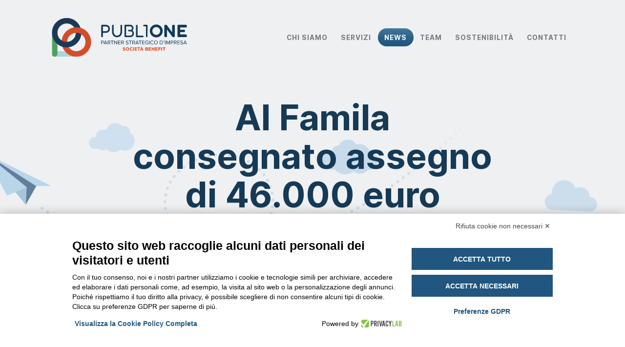

--- FILE ---
content_type: text/html; charset=UTF-8
request_url: https://publione.it/consegna-assegno/
body_size: 20219
content:
<!doctype html>
<html class="no-js" lang="it-IT">

  <head>

    <meta charset="utf-8">
    <meta name="viewport" content="width=device-width, initial-scale=1">
    <meta http-equiv="x-ua-compatible" content="ie=edge">
    <meta name="author" content="PubliOne">
    <meta name="copyright" content="&copy; 2026 PubliOne S.r.l.">

    <title>Al Famila consegnato assegno di 46.000 euro. - PubliOne</title><link rel="stylesheet" id="siteground-optimizer-combined-css-0b0efb0e63fdc18eb5900e17ceb9f4eb" href="https://publione.it/wp-content/uploads/siteground-optimizer-assets/siteground-optimizer-combined-css-0b0efb0e63fdc18eb5900e17ceb9f4eb.css" media="all" /> <link rel="preload" href="https://publione.it/wp-content/uploads/siteground-optimizer-assets/siteground-optimizer-combined-css-0b0efb0e63fdc18eb5900e17ceb9f4eb.css" as="style">
    <!-- Google Tag Manager -->
    <script>(function(w,d,s,l,i){w[l]=w[l]||[];w[l].push({'gtm.start':
    new Date().getTime(),event:'gtm.js'});var f=d.getElementsByTagName(s)[0],
    j=d.createElement(s),dl=l!='dataLayer'?'&l='+l:'';j.async=true;j.src=
    'https://www.googletagmanager.com/gtm.js?id='+i+dl;f.parentNode.insertBefore(j,f);
    })(window,document,'script','dataLayer','GTM-M63PL6Q');</script>
    <!-- End Google Tag Manager -->
    <!-- elmo-->
    <script src="https://bnr.elmobot.eu/EJ_FEDvN6ZNkK2oYziEJl/it.js"></script>
    <meta name='robots' content='index, follow, max-image-preview:large, max-snippet:-1, max-video-preview:-1' />
	<style>img:is([sizes="auto" i], [sizes^="auto," i]) { contain-intrinsic-size: 3000px 1500px }</style>
	
	<!-- This site is optimized with the Yoast SEO plugin v26.7 - https://yoast.com/wordpress/plugins/seo/ -->
	<title>Al Famila consegnato assegno di 46.000 euro. - PubliOne</title>
	<meta name="description" content="E&#039; stato consegnato l&#039;assegno di 46.000 euro al presidente della Fondazione Butterfly Onlus di Bertinoro." />
	<link rel="canonical" href="https://publione.it/consegna-assegno/" />
	<meta property="og:locale" content="it_IT" />
	<meta property="og:type" content="article" />
	<meta property="og:title" content="Al Famila consegnato assegno di 46.000 euro. - PubliOne" />
	<meta property="og:description" content="E&#039; stato consegnato l&#039;assegno di 46.000 euro al presidente della Fondazione Butterfly Onlus di Bertinoro." />
	<meta property="og:url" content="https://publione.it/consegna-assegno/" />
	<meta property="og:site_name" content="PubliOne" />
	<meta property="article:publisher" content="https://www.facebook.com/PubliOneSrl/" />
	<meta property="article:published_time" content="2012-04-23T08:12:38+00:00" />
	<meta property="article:modified_time" content="2012-05-17T15:20:44+00:00" />
	<meta property="og:image" content="https://publione.it/app/uploads/2014/03/CASADEI_MANERI_BALDACCI_CASADEI.jpg" />
	<meta property="og:image:width" content="2000" />
	<meta property="og:image:height" content="1328" />
	<meta property="og:image:type" content="image/jpeg" />
	<meta name="author" content="Giacomo Neri" />
	<meta name="twitter:label1" content="Scritto da" />
	<meta name="twitter:data1" content="Giacomo Neri" />
	<meta name="twitter:label2" content="Tempo di lettura stimato" />
	<meta name="twitter:data2" content="1 minuto" />
	<script type="application/ld+json" class="yoast-schema-graph">{"@context":"https://schema.org","@graph":[{"@type":"Article","@id":"https://publione.it/consegna-assegno/#article","isPartOf":{"@id":"https://publione.it/consegna-assegno/"},"author":{"name":"Giacomo Neri","@id":"https://publione.it/#/schema/person/e5ee59699d6bb6ddfc584a17f3d3d11e"},"headline":"Al Famila consegnato assegno di 46.000 euro","datePublished":"2012-04-23T08:12:38+00:00","dateModified":"2012-05-17T15:20:44+00:00","mainEntityOfPage":{"@id":"https://publione.it/consegna-assegno/"},"wordCount":211,"publisher":{"@id":"https://publione.it/#organization"},"image":{"@id":"https://publione.it/consegna-assegno/#primaryimage"},"thumbnailUrl":"https://publione.it/wp-content/uploads/2014/03/CASADEI_MANERI_BALDACCI_CASADEI.jpg","keywords":["A&amp;O","campagna","Famila","fundraising"],"articleSection":["News"],"inLanguage":"it-IT"},{"@type":"WebPage","@id":"https://publione.it/consegna-assegno/","url":"https://publione.it/consegna-assegno/","name":"Al Famila consegnato assegno di 46.000 euro. - PubliOne","isPartOf":{"@id":"https://publione.it/#website"},"primaryImageOfPage":{"@id":"https://publione.it/consegna-assegno/#primaryimage"},"image":{"@id":"https://publione.it/consegna-assegno/#primaryimage"},"thumbnailUrl":"https://publione.it/wp-content/uploads/2014/03/CASADEI_MANERI_BALDACCI_CASADEI.jpg","datePublished":"2012-04-23T08:12:38+00:00","dateModified":"2012-05-17T15:20:44+00:00","description":"E' stato consegnato l'assegno di 46.000 euro al presidente della Fondazione Butterfly Onlus di Bertinoro.","breadcrumb":{"@id":"https://publione.it/consegna-assegno/#breadcrumb"},"inLanguage":"it-IT","potentialAction":[{"@type":"ReadAction","target":["https://publione.it/consegna-assegno/"]}]},{"@type":"ImageObject","inLanguage":"it-IT","@id":"https://publione.it/consegna-assegno/#primaryimage","url":"https://publione.it/wp-content/uploads/2014/03/CASADEI_MANERI_BALDACCI_CASADEI.jpg","contentUrl":"https://publione.it/wp-content/uploads/2014/03/CASADEI_MANERI_BALDACCI_CASADEI.jpg","width":2000,"height":1328},{"@type":"BreadcrumbList","@id":"https://publione.it/consegna-assegno/#breadcrumb","itemListElement":[{"@type":"ListItem","position":1,"name":"Home","item":"https://publione.it/"},{"@type":"ListItem","position":2,"name":"Al Famila consegnato assegno di 46.000 euro"}]},{"@type":"WebSite","@id":"https://publione.it/#website","url":"https://publione.it/","name":"PubliOne","description":"Partner Strategico d&#039;Impresa","publisher":{"@id":"https://publione.it/#organization"},"potentialAction":[{"@type":"SearchAction","target":{"@type":"EntryPoint","urlTemplate":"https://publione.it/?s={search_term_string}"},"query-input":{"@type":"PropertyValueSpecification","valueRequired":true,"valueName":"search_term_string"}}],"inLanguage":"it-IT"},{"@type":"Organization","@id":"https://publione.it/#organization","name":"PubliOne","url":"https://publione.it/","logo":{"@type":"ImageObject","inLanguage":"it-IT","@id":"https://publione.it/#/schema/logo/image/","url":"https://publione.it/wp-content/uploads/2022/07/logo-publione.png","contentUrl":"https://publione.it/wp-content/uploads/2022/07/logo-publione.png","width":420,"height":96,"caption":"PubliOne"},"image":{"@id":"https://publione.it/#/schema/logo/image/"},"sameAs":["https://www.facebook.com/PubliOneSrl/","https://x.com/PubliOne_Srl","https://www.linkedin.com/company/publione/","https://instagram.com/publione","https://www.youtube.com/user/publionelive"]},{"@type":"Person","@id":"https://publione.it/#/schema/person/e5ee59699d6bb6ddfc584a17f3d3d11e","name":"Giacomo Neri","url":"https://publione.it/author/giacomo-neri/"}]}</script>
	<!-- / Yoast SEO plugin. -->


<link rel='dns-prefetch' href='//ajax.googleapis.com' />

<style id='safe-svg-svg-icon-style-inline-css' type='text/css'>
.safe-svg-cover{text-align:center}.safe-svg-cover .safe-svg-inside{display:inline-block;max-width:100%}.safe-svg-cover svg{fill:currentColor;height:100%;max-height:100%;max-width:100%;width:100%}

</style>
<style id='classic-theme-styles-inline-css' type='text/css'>
/*! This file is auto-generated */
.wp-block-button__link{color:#fff;background-color:#32373c;border-radius:9999px;box-shadow:none;text-decoration:none;padding:calc(.667em + 2px) calc(1.333em + 2px);font-size:1.125em}.wp-block-file__button{background:#32373c;color:#fff;text-decoration:none}
</style>
<style id='global-styles-inline-css' type='text/css'>
:root{--wp--preset--aspect-ratio--square: 1;--wp--preset--aspect-ratio--4-3: 4/3;--wp--preset--aspect-ratio--3-4: 3/4;--wp--preset--aspect-ratio--3-2: 3/2;--wp--preset--aspect-ratio--2-3: 2/3;--wp--preset--aspect-ratio--16-9: 16/9;--wp--preset--aspect-ratio--9-16: 9/16;--wp--preset--color--black: #000000;--wp--preset--color--cyan-bluish-gray: #abb8c3;--wp--preset--color--white: #ffffff;--wp--preset--color--pale-pink: #f78da7;--wp--preset--color--vivid-red: #cf2e2e;--wp--preset--color--luminous-vivid-orange: #ff6900;--wp--preset--color--luminous-vivid-amber: #fcb900;--wp--preset--color--light-green-cyan: #7bdcb5;--wp--preset--color--vivid-green-cyan: #00d084;--wp--preset--color--pale-cyan-blue: #8ed1fc;--wp--preset--color--vivid-cyan-blue: #0693e3;--wp--preset--color--vivid-purple: #9b51e0;--wp--preset--gradient--vivid-cyan-blue-to-vivid-purple: linear-gradient(135deg,rgba(6,147,227,1) 0%,rgb(155,81,224) 100%);--wp--preset--gradient--light-green-cyan-to-vivid-green-cyan: linear-gradient(135deg,rgb(122,220,180) 0%,rgb(0,208,130) 100%);--wp--preset--gradient--luminous-vivid-amber-to-luminous-vivid-orange: linear-gradient(135deg,rgba(252,185,0,1) 0%,rgba(255,105,0,1) 100%);--wp--preset--gradient--luminous-vivid-orange-to-vivid-red: linear-gradient(135deg,rgba(255,105,0,1) 0%,rgb(207,46,46) 100%);--wp--preset--gradient--very-light-gray-to-cyan-bluish-gray: linear-gradient(135deg,rgb(238,238,238) 0%,rgb(169,184,195) 100%);--wp--preset--gradient--cool-to-warm-spectrum: linear-gradient(135deg,rgb(74,234,220) 0%,rgb(151,120,209) 20%,rgb(207,42,186) 40%,rgb(238,44,130) 60%,rgb(251,105,98) 80%,rgb(254,248,76) 100%);--wp--preset--gradient--blush-light-purple: linear-gradient(135deg,rgb(255,206,236) 0%,rgb(152,150,240) 100%);--wp--preset--gradient--blush-bordeaux: linear-gradient(135deg,rgb(254,205,165) 0%,rgb(254,45,45) 50%,rgb(107,0,62) 100%);--wp--preset--gradient--luminous-dusk: linear-gradient(135deg,rgb(255,203,112) 0%,rgb(199,81,192) 50%,rgb(65,88,208) 100%);--wp--preset--gradient--pale-ocean: linear-gradient(135deg,rgb(255,245,203) 0%,rgb(182,227,212) 50%,rgb(51,167,181) 100%);--wp--preset--gradient--electric-grass: linear-gradient(135deg,rgb(202,248,128) 0%,rgb(113,206,126) 100%);--wp--preset--gradient--midnight: linear-gradient(135deg,rgb(2,3,129) 0%,rgb(40,116,252) 100%);--wp--preset--font-size--small: 13px;--wp--preset--font-size--medium: 20px;--wp--preset--font-size--large: 36px;--wp--preset--font-size--x-large: 42px;--wp--preset--spacing--20: 0.44rem;--wp--preset--spacing--30: 0.67rem;--wp--preset--spacing--40: 1rem;--wp--preset--spacing--50: 1.5rem;--wp--preset--spacing--60: 2.25rem;--wp--preset--spacing--70: 3.38rem;--wp--preset--spacing--80: 5.06rem;--wp--preset--shadow--natural: 6px 6px 9px rgba(0, 0, 0, 0.2);--wp--preset--shadow--deep: 12px 12px 50px rgba(0, 0, 0, 0.4);--wp--preset--shadow--sharp: 6px 6px 0px rgba(0, 0, 0, 0.2);--wp--preset--shadow--outlined: 6px 6px 0px -3px rgba(255, 255, 255, 1), 6px 6px rgba(0, 0, 0, 1);--wp--preset--shadow--crisp: 6px 6px 0px rgba(0, 0, 0, 1);}:where(.is-layout-flex){gap: 0.5em;}:where(.is-layout-grid){gap: 0.5em;}body .is-layout-flex{display: flex;}.is-layout-flex{flex-wrap: wrap;align-items: center;}.is-layout-flex > :is(*, div){margin: 0;}body .is-layout-grid{display: grid;}.is-layout-grid > :is(*, div){margin: 0;}:where(.wp-block-columns.is-layout-flex){gap: 2em;}:where(.wp-block-columns.is-layout-grid){gap: 2em;}:where(.wp-block-post-template.is-layout-flex){gap: 1.25em;}:where(.wp-block-post-template.is-layout-grid){gap: 1.25em;}.has-black-color{color: var(--wp--preset--color--black) !important;}.has-cyan-bluish-gray-color{color: var(--wp--preset--color--cyan-bluish-gray) !important;}.has-white-color{color: var(--wp--preset--color--white) !important;}.has-pale-pink-color{color: var(--wp--preset--color--pale-pink) !important;}.has-vivid-red-color{color: var(--wp--preset--color--vivid-red) !important;}.has-luminous-vivid-orange-color{color: var(--wp--preset--color--luminous-vivid-orange) !important;}.has-luminous-vivid-amber-color{color: var(--wp--preset--color--luminous-vivid-amber) !important;}.has-light-green-cyan-color{color: var(--wp--preset--color--light-green-cyan) !important;}.has-vivid-green-cyan-color{color: var(--wp--preset--color--vivid-green-cyan) !important;}.has-pale-cyan-blue-color{color: var(--wp--preset--color--pale-cyan-blue) !important;}.has-vivid-cyan-blue-color{color: var(--wp--preset--color--vivid-cyan-blue) !important;}.has-vivid-purple-color{color: var(--wp--preset--color--vivid-purple) !important;}.has-black-background-color{background-color: var(--wp--preset--color--black) !important;}.has-cyan-bluish-gray-background-color{background-color: var(--wp--preset--color--cyan-bluish-gray) !important;}.has-white-background-color{background-color: var(--wp--preset--color--white) !important;}.has-pale-pink-background-color{background-color: var(--wp--preset--color--pale-pink) !important;}.has-vivid-red-background-color{background-color: var(--wp--preset--color--vivid-red) !important;}.has-luminous-vivid-orange-background-color{background-color: var(--wp--preset--color--luminous-vivid-orange) !important;}.has-luminous-vivid-amber-background-color{background-color: var(--wp--preset--color--luminous-vivid-amber) !important;}.has-light-green-cyan-background-color{background-color: var(--wp--preset--color--light-green-cyan) !important;}.has-vivid-green-cyan-background-color{background-color: var(--wp--preset--color--vivid-green-cyan) !important;}.has-pale-cyan-blue-background-color{background-color: var(--wp--preset--color--pale-cyan-blue) !important;}.has-vivid-cyan-blue-background-color{background-color: var(--wp--preset--color--vivid-cyan-blue) !important;}.has-vivid-purple-background-color{background-color: var(--wp--preset--color--vivid-purple) !important;}.has-black-border-color{border-color: var(--wp--preset--color--black) !important;}.has-cyan-bluish-gray-border-color{border-color: var(--wp--preset--color--cyan-bluish-gray) !important;}.has-white-border-color{border-color: var(--wp--preset--color--white) !important;}.has-pale-pink-border-color{border-color: var(--wp--preset--color--pale-pink) !important;}.has-vivid-red-border-color{border-color: var(--wp--preset--color--vivid-red) !important;}.has-luminous-vivid-orange-border-color{border-color: var(--wp--preset--color--luminous-vivid-orange) !important;}.has-luminous-vivid-amber-border-color{border-color: var(--wp--preset--color--luminous-vivid-amber) !important;}.has-light-green-cyan-border-color{border-color: var(--wp--preset--color--light-green-cyan) !important;}.has-vivid-green-cyan-border-color{border-color: var(--wp--preset--color--vivid-green-cyan) !important;}.has-pale-cyan-blue-border-color{border-color: var(--wp--preset--color--pale-cyan-blue) !important;}.has-vivid-cyan-blue-border-color{border-color: var(--wp--preset--color--vivid-cyan-blue) !important;}.has-vivid-purple-border-color{border-color: var(--wp--preset--color--vivid-purple) !important;}.has-vivid-cyan-blue-to-vivid-purple-gradient-background{background: var(--wp--preset--gradient--vivid-cyan-blue-to-vivid-purple) !important;}.has-light-green-cyan-to-vivid-green-cyan-gradient-background{background: var(--wp--preset--gradient--light-green-cyan-to-vivid-green-cyan) !important;}.has-luminous-vivid-amber-to-luminous-vivid-orange-gradient-background{background: var(--wp--preset--gradient--luminous-vivid-amber-to-luminous-vivid-orange) !important;}.has-luminous-vivid-orange-to-vivid-red-gradient-background{background: var(--wp--preset--gradient--luminous-vivid-orange-to-vivid-red) !important;}.has-very-light-gray-to-cyan-bluish-gray-gradient-background{background: var(--wp--preset--gradient--very-light-gray-to-cyan-bluish-gray) !important;}.has-cool-to-warm-spectrum-gradient-background{background: var(--wp--preset--gradient--cool-to-warm-spectrum) !important;}.has-blush-light-purple-gradient-background{background: var(--wp--preset--gradient--blush-light-purple) !important;}.has-blush-bordeaux-gradient-background{background: var(--wp--preset--gradient--blush-bordeaux) !important;}.has-luminous-dusk-gradient-background{background: var(--wp--preset--gradient--luminous-dusk) !important;}.has-pale-ocean-gradient-background{background: var(--wp--preset--gradient--pale-ocean) !important;}.has-electric-grass-gradient-background{background: var(--wp--preset--gradient--electric-grass) !important;}.has-midnight-gradient-background{background: var(--wp--preset--gradient--midnight) !important;}.has-small-font-size{font-size: var(--wp--preset--font-size--small) !important;}.has-medium-font-size{font-size: var(--wp--preset--font-size--medium) !important;}.has-large-font-size{font-size: var(--wp--preset--font-size--large) !important;}.has-x-large-font-size{font-size: var(--wp--preset--font-size--x-large) !important;}
:where(.wp-block-post-template.is-layout-flex){gap: 1.25em;}:where(.wp-block-post-template.is-layout-grid){gap: 1.25em;}
:where(.wp-block-columns.is-layout-flex){gap: 2em;}:where(.wp-block-columns.is-layout-grid){gap: 2em;}
:root :where(.wp-block-pullquote){font-size: 1.5em;line-height: 1.6;}
</style>









<script type="text/javascript" src="https://publione.it/wp-content/themes/publione/assets/js/vendor/modernizr-2.5.1-custom.js?ver=6.7.4" id="modernizr-js"></script>
<script type="text/javascript" src="https://publione.it/wp-content/themes/publione/assets/js/vendor/typekit.js?ver=6.7.4" id="typekit-js"></script>
<link rel="https://api.w.org/" href="https://publione.it/wp-json/" /><link rel="alternate" title="JSON" type="application/json" href="https://publione.it/wp-json/wp/v2/posts/1035" /><link rel='shortlink' href='https://publione.it/?p=1035' />
<link rel="alternate" title="oEmbed (JSON)" type="application/json+oembed" href="https://publione.it/wp-json/oembed/1.0/embed?url=https%3A%2F%2Fpublione.it%2Fconsegna-assegno%2F" />
<link rel="alternate" title="oEmbed (XML)" type="text/xml+oembed" href="https://publione.it/wp-json/oembed/1.0/embed?url=https%3A%2F%2Fpublione.it%2Fconsegna-assegno%2F&#038;format=xml" />
<link rel="icon" href="https://publione.it/wp-content/uploads/2024/06/favicon.png" sizes="32x32" />
<link rel="icon" href="https://publione.it/wp-content/uploads/2024/06/favicon.png" sizes="192x192" />
<link rel="apple-touch-icon" href="https://publione.it/wp-content/uploads/2024/06/favicon.png" />
<meta name="msapplication-TileImage" content="https://publione.it/wp-content/uploads/2024/06/favicon.png" />
		<style type="text/css" id="wp-custom-css">
			.ispirazione {
box-shadow: rgba(0, 0, 0, 0.2) 0px 3px 3px -2px, rgba(0, 0, 0, 0.14) 0px 3px 4px 0px, rgba(0, 0, 0, 0.12) 0px 1px 8px 0px;
border-radius: 32px;
flex-direction: row;
color: white;
width: auto;
background-image: linear-gradient(80deg, rgb(53, 152, 220), rgb(116, 197, 212));
padding:10px 30px;
	font-weight:700;
}
.grecaptcha-badge {
	display: none !important;
}		</style>
		
  </head>

  <body class="v-single is-loading">
<!-- Google Tag Manager (noscript) -->
<noscript><iframe src="https://www.googletagmanager.com/ns.html?id=GTM-M63PL6Q"
height="0" width="0" style="display:none;visibility:hidden"></iframe></noscript>
<!-- End Google Tag Manager (noscript) -->
  
<!-- SVG Icon Spritesheet -->
<svg class="u-sr-only" aria-hidden="true" xmlns="http://www.w3.org/2000/svg" xmlns:xlink="http://www.w3.org/1999/xlink">

  <symbol id="arrow" viewBox="0 0 64 64">
    <path d="M36.8 16.6c-.8-.8-2.1-.8-2.8 0-.8.8-.8 2.1 0 2.8L44.7 30H14.4c-1.1 0-2 .9-2 2s.9 2 2 2h30.3L34 44.6c-.8.8-.8 2 0 2.8.4.4.9.6 1.4.6.5 0 1-.2 1.4-.6L52.4 32 36.8 16.6z"/>
  </symbol>

  <symbol id="caret" viewBox="0 0 64 64">
    <path d="M32 37L21.3 27H17l15 14 15-14h-4.3"/>
  </symbol>

  <symbol id="email" viewBox="0 0 28 32">
    <path d="M8.664 15.88l-7.992-7.991v15.983z"></path>
    <path d="M14.881 18.831l11.362-11.361h-24.483l11.362 11.361c0.47 0.47 1.289 0.47 1.759 0z"></path>
    <path d="M18.586 16.634l-2.951 2.951c-0.436 0.436-1.016 0.677-1.633 0.677s-1.197-0.241-1.633-0.677l-2.951-2.95-7.896 7.895h24.961l-7.896-7.896z"></path>
    <path d="M19.341 15.88l7.988 7.988v-15.975z"></path>
  </symbol>

  <symbol id="facebook" viewBox="0 0 19 32">
    <path d="M17.125 0.214v4.714h-2.804q-1.536 0-2.071 0.643t-0.536 1.929v3.375h5.232l-0.696 5.286h-4.536v13.554h-5.464v-13.554h-4.554v-5.286h4.554v-3.893q0-3.321 1.857-5.152t4.946-1.83q2.625 0 4.071 0.214z"></path>
  </symbol>

  <symbol id="globe" viewBox="0 0 64 64">
    <path d="M32 0C14.4 0 0 14.4 0 32s14.4 32 32 32 32-14.4 32-32S49.6 0 32 0zm24.2 18h-7.9c-1.3-4.7-3.2-8.8-5.5-11.8 5.6 2.3 10.4 6.5 13.4 11.8zM46.1 32c0 3.5-.3 6.9-1 10H34V22h11.1c.6 3.1 1 6.5 1 10zm-28.2 0c0-3.5.3-6.9 1-10H30v20H18.9c-.6-3.1-1-6.5-1-10zM30 4.3V18H19.9C22 10.8 25.7 5.6 30 4.3zM30 46v13.7c-4.3-1.3-8-6.5-10.1-13.7H30zm4 13.7V46h10.1C42 53.2 38.3 58.4 34 59.7zM34 18V4.3c4.3 1.3 8 6.5 10.1 13.7H34zM21.2 6.2c-2.3 3-4.2 7.1-5.5 11.8H7.8c3-5.3 7.8-9.5 13.4-11.8zM5.9 22h9c-.6 3.1-.9 6.5-.9 10s.3 6.9.9 10h-9C4.7 38.9 4 35.5 4 32s.7-6.9 1.9-10zm1.9 24h7.9c1.3 4.7 3.2 8.8 5.5 11.8-5.6-2.3-10.4-6.5-13.4-11.8zm35 11.8c2.4-3.1 4.3-7.1 5.5-11.8h7.9c-3 5.3-7.8 9.5-13.4 11.8zM58.1 42h-9c.6-3.1.9-6.5.9-10s-.3-6.9-.9-10h9c1.2 3.1 1.9 6.5 1.9 10s-.7 6.9-1.9 10z"/>
  </symbol>

  <symbol id="google-plus" viewBox="0 0 40 32">
    <path d="M25.661 16.304q0 3.714-1.554 6.616t-4.429 4.536-6.589 1.634q-2.661 0-5.089-1.036t-4.179-2.786-2.786-4.179-1.036-5.089 1.036-5.089 2.786-4.179 4.179-2.786 5.089-1.036q5.107 0 8.768 3.429l-3.554 3.411q-2.089-2.018-5.214-2.018-2.196 0-4.063 1.107t-2.955 3.009-1.089 4.152 1.089 4.152 2.955 3.009 4.063 1.107q1.482 0 2.723-0.411t2.045-1.027 1.402-1.402 0.875-1.482 0.384-1.321h-7.429v-4.5h12.357q0.214 1.125 0.214 2.179zM41.143 14.125v3.75h-3.732v3.732h-3.75v-3.732h-3.732v-3.75h3.732v-3.732h3.75v3.732h3.732z"></path>
  </symbol>

  <symbol id="instagram" viewBox="0 0 27 32">
    <path d="M18.286 16q0-1.893-1.339-3.232t-3.232-1.339-3.232 1.339-1.339 3.232 1.339 3.232 3.232 1.339 3.232-1.339 1.339-3.232zM20.75 16q0 2.929-2.054 4.982t-4.982 2.054-4.982-2.054-2.054-4.982 2.054-4.982 4.982-2.054 4.982 2.054 2.054 4.982zM22.679 8.679q0 0.679-0.482 1.161t-1.161 0.482-1.161-0.482-0.482-1.161 0.482-1.161 1.161-0.482 1.161 0.482 0.482 1.161zM13.714 4.75q-0.125 0-1.366-0.009t-1.884 0-1.723 0.054-1.839 0.179-1.277 0.33q-0.893 0.357-1.571 1.036t-1.036 1.571q-0.196 0.518-0.33 1.277t-0.179 1.839-0.054 1.723 0 1.884 0.009 1.366-0.009 1.366 0 1.884 0.054 1.723 0.179 1.839 0.33 1.277q0.357 0.893 1.036 1.571t1.571 1.036q0.518 0.196 1.277 0.33t1.839 0.179 1.723 0.054 1.884 0 1.366-0.009 1.366 0.009 1.884 0 1.723-0.054 1.839-0.179 1.277-0.33q0.893-0.357 1.571-1.036t1.036-1.571q0.196-0.518 0.33-1.277t0.179-1.839 0.054-1.723 0-1.884-0.009-1.366 0.009-1.366 0-1.884-0.054-1.723-0.179-1.839-0.33-1.277q-0.357-0.893-1.036-1.571t-1.571-1.036q-0.518-0.196-1.277-0.33t-1.839-0.179-1.723-0.054-1.884 0-1.366 0.009zM27.429 16q0 4.089-0.089 5.661-0.179 3.714-2.214 5.75t-5.75 2.214q-1.571 0.089-5.661 0.089t-5.661-0.089q-3.714-0.179-5.75-2.214t-2.214-5.75q-0.089-1.571-0.089-5.661t0.089-5.661q0.179-3.714 2.214-5.75t5.75-2.214q1.571-0.089 5.661-0.089t5.661 0.089q3.714 0.179 5.75 2.214t2.214 5.75q0.089 1.571 0.089 5.661z"></path>
  </symbol>

  <symbol id="linkedin" viewBox="0 0 27 32">
    <path d="M6.232 11.161v17.696h-5.893v-17.696h5.893zM6.607 5.696q0.018 1.304-0.902 2.179t-2.42 0.875h-0.036q-1.464 0-2.357-0.875t-0.893-2.179q0-1.321 0.92-2.188t2.402-0.866 2.375 0.866 0.911 2.188zM27.429 18.714v10.143h-5.875v-9.464q0-1.875-0.723-2.938t-2.259-1.063q-1.125 0-1.884 0.616t-1.134 1.527q-0.196 0.536-0.196 1.446v9.875h-5.875q0.036-7.125 0.036-11.554t-0.018-5.286l-0.018-0.857h5.875v2.571h-0.036q0.357-0.571 0.732-1t1.009-0.929 1.554-0.777 2.045-0.277q3.054 0 4.911 2.027t1.857 5.938z"></path>
  </symbol>

  <symbol id="pinterest" viewBox="0 0 508.52 508.52">
    <path d="M413.172 0H95.347C42.684 0 0 42.684 0 95.347v317.825c0 52.664 42.684 95.347 95.347 95.347h317.825c52.664 0 95.347-42.685 95.347-95.348V95.347C508.52 42.684 465.835 0 413.17 0zm-139.08 323.005c-18.593-1.43-26.38-10.647-40.936-19.514-8.01 42.017-17.798 82.318-46.784 103.326-8.963-63.47 13.126-111.143 23.392-161.773-17.48-29.462 2.098-88.673 38.965-74.085 45.353 17.957-39.316 109.427 17.543 120.87 59.338 11.917 83.588-103.008 46.784-140.384-53.204-53.967-154.78-1.24-142.29 76.024 3.05 18.88 22.534 24.6 7.787 50.693-34.04-7.5-44.21-34.388-42.906-70.175 2.098-58.575 52.632-99.575 103.325-105.264 64.105-7.182 124.238 23.52 132.533 83.81 9.375 68.048-28.923 141.783-97.414 136.475z"/>
  </symbol>

  <symbol id="question" viewBox="0 0 64 64">
    <path d="M32 64C14.4 64 0 49.6 0 32S14.4 0 32 0s32 14.4 32 32-14.4 32-32 32zm0-60C16.6 4 4 16.6 4 32s12.6 28 28 28 28-12.6 28-28S47.4 4 32 4z"/>
    <path d="M32 42c-1.1 0-2-.9-2-2v-.8c0-2.4.3-4.6 4.3-8.6 3.3-3.3 3.7-5.1 3.7-6.6 0-.1-.1-6-6-6-5.7 0-7 4.3-7 6 0 1.1-.9 2-2 2s-2-.9-2-2c0-3.9 3-10 11-10 7.3 0 10 6.1 10 10 0 3.2-1.5 6-4.9 9.4-3.1 3.1-3.1 4.4-3.1 5.8v.8c0 1.1-.9 2-2 2zM32 50c-.8 0-1.6-.3-2.1-.9-.6-.5-.9-1.3-.9-2.1s.3-1.6.9-2.1c1.1-1.1 3.1-1.1 4.2 0 .6.6.9 1.3.9 2.1s-.3 1.6-.9 2.1c-.5.6-1.3.9-2.1.9z"/>
  </symbol>

  <symbol id="search" viewBox="0 0 32 32">
    <path d="M20.217 5.784c-3.71-3.712-9.725-3.71-13.436 0-3.708 3.71-3.708 9.725 0 13.434 3.1 3.098 7.798 3.6 11.425 1.524l8.023 8.023 3.536-3.535-8.022-8.02c2.075-3.632 1.573-8.33-1.525-11.426zM17.39 8.612c2.147 2.148 2.147 5.63 0 7.777-2.15 2.147-5.632 2.146-7.78 0-2.147-2.15-2.147-5.63 0-7.778 2.15-2.15 5.63-2.15 7.78 0z"/>
  </symbol>

  <symbol id="star" viewBox="0 0 64 64">
    <path d="M51.8,62L32,50.9L12.2,62l4.4-22.3L0,24.3l22.5-2.7L32,1.1l9.5,20.6L64,24.3L47.4,39.8L51.8,62z M32,46.4
    l14.2,7.9l-3.2-16l11.9-11l-16.2-1.9L32,10.6l-6.8,14.8L9,27.3l11.9,11l-3.2,16L32,46.4z"/>
  </symbol>

  <symbol id="twitter" viewBox="1 0 30 32">
    <path d="M28.929 7.286q-1.196 1.75-2.893 2.982 0.018 0.25 0.018 0.75 0 2.321-0.679 4.634t-2.063 4.437-3.295 3.759-4.607 2.607-5.768 0.973q-4.839 0-8.857-2.589 0.625 0.071 1.393 0.071 4.018 0 7.161-2.464-1.875-0.036-3.357-1.152t-2.036-2.848q0.589 0.089 1.089 0.089 0.768 0 1.518-0.196-2-0.411-3.313-1.991t-1.313-3.67v-0.071q1.214 0.679 2.607 0.732-1.179-0.786-1.875-2.054t-0.696-2.75q0-1.571 0.786-2.911 2.161 2.661 5.259 4.259t6.634 1.777q-0.143-0.679-0.143-1.321 0-2.393 1.688-4.080t4.080-1.688q2.5 0 4.214 1.821 1.946-0.375 3.661-1.393-0.661 2.054-2.536 3.179 1.661-0.179 3.321-0.893z"></path>
  </symbol>

  <symbol id="user" viewBox="-6 -6 76 76">
    <path d="M63.5 61.6c-.1-.4-2.2-10.5-13.2-12.6-8.3-1.6-8.3-3.7-8.3-5v-2.3c3.7-3.7 6-9.3 6-15.6v-9.6C48 5.1 40 0 32 0S16 5.1 16 16.4V26c0 6.3 2.3 11.9 6 15.6V44c0 1.4 0 3.5-8.4 5C2.6 51 .5 61.2.5 61.6L0 64h64l-.5-2.4zM20 26v-9.6C20 4.6 30 4 32 4s12 .6 12 12.4V26c0 8.8-5.4 16-12 16s-12-7.2-12-16zM5.2 60c1.2-2.5 3.7-6 9.2-7 9.7-1.8 11.5-5 11.6-8.4 1.9.9 3.9 1.5 6 1.5s4.1-.5 6-1.5c.2 3.3 1.9 6.5 11.6 8.4 5.4 1 8 4.6 9.2 7H5.2z"/>
  </symbol>

  <symbol id="youtube" viewBox="0 0 27 32">
    <path d="M17.339 22.214v3.768q0 1.196-0.696 1.196-0.411 0-0.804-0.393v-5.375q0.393-0.393 0.804-0.393 0.696 0 0.696 1.196zM23.375 22.232v0.821h-1.607v-0.821q0-1.214 0.804-1.214t0.804 1.214zM6.125 18.339h1.911v-1.679h-5.571v1.679h1.875v10.161h1.786v-10.161zM11.268 28.5h1.589v-8.821h-1.589v6.75q-0.536 0.75-1.018 0.75-0.321 0-0.375-0.375-0.018-0.054-0.018-0.625v-6.5h-1.589v6.982q0 0.875 0.143 1.304 0.214 0.661 1.036 0.661 0.857 0 1.821-1.089v0.964zM18.929 25.857v-3.518q0-1.304-0.161-1.768-0.304-1-1.268-1-0.893 0-1.661 0.964v-3.875h-1.589v11.839h1.589v-0.857q0.804 0.982 1.661 0.982 0.964 0 1.268-0.982 0.161-0.482 0.161-1.786zM24.964 25.679v-0.232h-1.625q0 0.911-0.036 1.089-0.125 0.643-0.714 0.643-0.821 0-0.821-1.232v-1.554h3.196v-1.839q0-1.411-0.482-2.071-0.696-0.911-1.893-0.911-1.214 0-1.911 0.911-0.5 0.661-0.5 2.071v3.089q0 1.411 0.518 2.071 0.696 0.911 1.929 0.911 1.286 0 1.929-0.946 0.321-0.482 0.375-0.964 0.036-0.161 0.036-1.036zM14.107 9.375v-3.75q0-1.232-0.768-1.232t-0.768 1.232v3.75q0 1.25 0.768 1.25t0.768-1.25zM26.946 22.786q0 4.179-0.464 6.25-0.25 1.054-1.036 1.768t-1.821 0.821q-3.286 0.375-9.911 0.375t-9.911-0.375q-1.036-0.107-1.83-0.821t-1.027-1.768q-0.464-2-0.464-6.25 0-4.179 0.464-6.25 0.25-1.054 1.036-1.768t1.839-0.839q3.268-0.357 9.893-0.357t9.911 0.357q1.036 0.125 1.83 0.839t1.027 1.768q0.464 2 0.464 6.25zM9.125 0h1.821l-2.161 7.125v4.839h-1.786v-4.839q-0.25-1.321-1.089-3.786-0.661-1.839-1.161-3.339h1.893l1.268 4.696zM15.732 5.946v3.125q0 1.446-0.5 2.107-0.661 0.911-1.893 0.911-1.196 0-1.875-0.911-0.5-0.679-0.5-2.107v-3.125q0-1.429 0.5-2.089 0.679-0.911 1.875-0.911 1.232 0 1.893 0.911 0.5 0.661 0.5 2.089zM21.714 3.054v8.911h-1.625v-0.982q-0.946 1.107-1.839 1.107-0.821 0-1.054-0.661-0.143-0.429-0.143-1.339v-7.036h1.625v6.554q0 0.589 0.018 0.625 0.054 0.393 0.375 0.393 0.482 0 1.018-0.768v-6.804h1.625z"></path>
  </symbol>

</svg>

    <div class="p-site">

  <header id="header" class="p-topBar p-site_header">
    <div class="p-topBar_container">

      <a
        class="p-topBar_logo"
        href="https://publione.it"><svg class="publione-symbol" version="1.1" id="Livello_1" xmlns="http://www.w3.org/2000/svg" xmlns:xlink="http://www.w3.org/1999/xlink" x="0px" y="0px"
	 viewBox="0 0 112 112" style="enable-background:new 0 0 112 112;" xml:space="preserve">
<g id="Livello_1-2">
	<g>
		<defs>
			<rect id="SVGID_1_" x="0.6" y="1.1" width="110.9" height="109.8"/>
		</defs>
		<clipPath id="SVGID_00000182493632978485891710000015096030613076283302_">
			<use xlink:href="#SVGID_1_"  style="overflow:visible;"/>
		</clipPath>
		<g style="clip-path:url(#SVGID_00000182493632978485891710000015096030613076283302_);">
			<path style="fill:#ABD4DC;" d="M0.6,103.1c0-4.3,3.5-7.8,7.8-7.8h61.6c4.3,0,7.8,3.5,7.8,7.8c0,4.3-3.5,7.8-7.8,7.8H8.3
				C4,110.9,0.6,107.4,0.6,103.1"/>
			<path style="fill:#4CA160;" d="M8.3,110.9c-4.3,0-7.8-3.5-7.8-7.8V41.5c0-4.3,3.5-7.8,7.8-7.8s7.8,3.5,7.8,7.8v61.6
				C16.1,107.4,12.6,110.9,8.3,110.9"/>
			<path style="fill:#D34D2B" d="M51.6,88c10.4,10,26.9,9.7,36.9-0.7c10-10.4,9.7-26.9-0.7-36.9c-10.4-10-26.9-9.7-36.9,0.7
				C40.9,61.4,41.2,78,51.6,88L51.6,88z M69.7,110.9c-10.4,0-20.9-3.9-29-11.7c-16.5-16-17-42.4-1-58.9c16-16.5,42.4-17,58.9-1
				c16.5,16,17,42.4,1,58.9C91.5,106.6,80.6,110.9,69.7,110.9"/>
			<path style="fill:#1D3857;" d="M42.2,16.7c-6.8,0-13.7,2.7-18.8,8c-10,10.4-9.7,26.9,0.6,36.9c10.4,10,26.9,9.7,36.9-0.6S70.7,34,60.4,24
				C55.3,19.1,48.8,16.7,42.2,16.7 M42.2,84.4c-10.4,0-20.9-3.9-28.9-11.7c-16.5-16-17-42.4-1.1-58.9c16-16.5,42.4-17,58.9-1
				c16.5,16,17,42.4,1,58.9C64,80.2,53.1,84.4,42.2,84.4"/>
			<path style="fill:#D34D2B" d="M101.5,88.7c-0.9,0-1.8-0.1-2.7-0.5c-4-1.5-6.1-6-4.6-10c3.6-9.7,1.1-20.6-6.4-27.8
				c-6.7-6.5-16.5-8.9-25.5-6.3c-4.1,1.2-8.4-1.2-9.7-5.3s1.2-8.4,5.3-9.7c14.4-4.2,30-0.4,40.7,10c11.9,11.5,15.9,28.9,10.2,44.4
				C107.7,86.8,104.7,88.7,101.5,88.7"/>
		</g>
	</g>
</g>
</svg><svg style="fill:#1d3857;" class="publione-lettering" version="1.1" id="Livello_1" xmlns="http://www.w3.org/2000/svg" xmlns:xlink="http://www.w3.org/1999/xlink" x="0px" y="0px"
	 viewBox="0 0 522 160" style="enable-background:new 0 0 522 160;" xml:space="preserve">
<g>
	<path style="fill:#11395A;" d="M53.4,26.9c0-3.9-0.6-7.4-1.8-10.4s-2.9-5.6-5.1-7.7c-2.2-2.1-4.7-3.7-7.6-4.7c-2.9-1-6.1-1.6-9.5-1.6H5.8
		c-1.3,0-2.3,0.2-3,0.6s-1.2,1-1.4,1.7C1.1,5.6,1,6.4,1,7.4v65.1c0,1,0.1,1.9,0.3,2.6s0.7,1.3,1.3,1.7c0.7,0.4,1.7,0.6,3.1,0.6
		c1.5,0,2.6-0.2,3.3-0.6c0.7-0.4,1.1-1,1.4-1.7c0.2-0.7,0.4-1.6,0.4-2.6V51h18.5c3.4,0,6.6-0.5,9.5-1.6c2.9-1.1,5.5-2.6,7.7-4.7
		c2.2-2,3.9-4.6,5.2-7.6S53.4,30.8,53.4,26.9L53.4,26.9L53.4,26.9z M43.7,26.7c0,3.1-0.6,5.8-1.8,8c-1.2,2.2-2.9,3.8-5,4.9
		c-2.1,1.1-4.6,1.7-7.5,1.7H10.8v-29h18.5c3,0,5.6,0.6,7.8,1.7c2.2,1.1,3.8,2.8,5,4.9C43.1,21.1,43.7,23.7,43.7,26.7L43.7,26.7
		L43.7,26.7z"/>
	<path style="fill:#11395A;" d="M109.9,75.3c3.8-1.6,7-4,9.7-7c2.6-3,4.6-6.6,6-10.7s2-8.7,2-13.7V7.5c0-1.1-0.1-2-0.3-2.7
		c-0.2-0.7-0.7-1.3-1.3-1.7c-0.7-0.4-1.7-0.6-3.1-0.6c-1.4,0-2.5,0.2-3.2,0.5s-1.2,0.8-1.4,1.4c-0.2,0.6-0.4,1.3-0.4,2.2v36.8
		c0,5.1-0.8,9.4-2.5,13.1c-1.6,3.6-4,6.5-7.1,8.5c-3.1,2-6.8,3-11.1,3c-4.6,0-8.4-1.1-11.5-3.2c-3.1-2.1-5.4-5-7-8.6
		c-1.6-3.6-2.4-7.9-2.4-12.7V7.5c0-1.1-0.1-2-0.3-2.7c-0.2-0.7-0.7-1.3-1.4-1.7s-1.8-0.6-3.2-0.6c-1.4,0-2.5,0.2-3.2,0.6
		c-0.7,0.4-1.1,1-1.4,1.7c-0.2,0.7-0.4,1.6-0.4,2.6v36.3c0,4.9,0.7,9.5,2,13.7c1.4,4.2,3.3,7.8,6,10.8c2.6,3,5.8,5.4,9.5,7.1
		s8,2.5,12.8,2.5C101.7,77.7,106.1,76.9,109.9,75.3L109.9,75.3L109.9,75.3z"/>
	<path style="fill:#11395A;" d="M190.4,36.8c1.4-1,2.6-2.3,3.6-3.8c1-1.5,1.7-3.2,2.2-5c0.5-1.8,0.7-3.6,0.6-5.5c0.1-3.6-0.8-7-2.5-10.1
		c-1.7-3.1-4.1-5.5-7.1-7.3c-3-1.8-6.6-2.7-10.6-2.7h-29.9c-1.3,0-2.3,0.2-3,0.7c-0.7,0.5-1.1,1.1-1.4,1.9C142.2,6,142,6.9,142,8
		v63.7c0,1.1,0.1,2.1,0.3,3s0.7,1.6,1.3,2c0.7,0.5,1.7,0.7,3,0.7h31.1c3,0,5.8-0.6,8.5-1.7c2.7-1.1,5-2.7,7-4.7s3.5-4.3,4.6-7
		c1.1-2.7,1.6-5.6,1.7-8.6c0-2.6-0.4-5-1.1-7.4c-0.7-2.4-1.8-4.5-3.1-6.4C194,39.6,192.3,38.1,190.4,36.8L190.4,36.8L190.4,36.8z
		 M190.1,54.2c0,3-0.5,5.5-1.6,7.6c-1.1,2.1-2.6,3.6-4.6,4.7c-2,1.1-4.4,1.6-7.2,1.6h-25V11.8h22c4.9,0,8.5,1,10.6,2.8
		c2.1,1.9,3.2,4.8,3.2,8.9c0,2.6-0.4,4.6-1.3,6c-0.9,1.4-2,2.3-3.4,2.8c-1.4,0.5-2.8,0.8-4.2,0.9c-1.4,0.1-2.7,0.1-3.9,0.1h-6.5
		c-1.4,0-2.5,0.3-3.2,1c-0.7,0.6-1,1.7-1,3.2c0,1.5,0.3,2.7,1,3.4c0.6,0.7,1.7,1.1,3.1,1.1h6.5c1.1,0,2.3,0,3.6,0.1
		c1.3,0,2.7,0.2,4.1,0.6c1.4,0.4,2.7,1,3.9,1.8c1.2,0.8,2.2,2,2.9,3.6C189.7,49.6,190.1,51.7,190.1,54.2L190.1,54.2L190.1,54.2z"/>
	<path style="fill:#11395A;" d="M253.4,77.4c0.9,0,1.7-0.1,2.4-0.3c0.6-0.2,1.1-0.7,1.5-1.3c0.4-0.7,0.5-1.6,0.5-2.8c0-1.3-0.2-2.3-0.6-2.9
		c-0.4-0.6-0.9-1.1-1.6-1.3c-0.6-0.2-1.4-0.3-2.4-0.3h-31.5v-61c0-1-0.1-1.9-0.3-2.6s-0.7-1.3-1.3-1.7c-0.7-0.4-1.7-0.6-3.2-0.6
		c-1.4,0-2.5,0.2-3.2,0.6c-0.7,0.4-1.1,1-1.3,1.7c-0.2,0.7-0.3,1.6-0.3,2.7v65.1c0,1,0.1,1.9,0.4,2.6c0.2,0.7,0.7,1.3,1.4,1.7
		s1.8,0.6,3.2,0.6H253.4L253.4,77.4z"/>
	<path style="fill:#11395A;" d="M398,76.1c1.1-0.8,1.9-1.8,2.1-3.1c0.3-1.3,0.4-2.6,0.4-3.9V31.4l32,43.3c0.8,1,1.7,1.7,2.8,2
		c1.1,0.4,2.7,0.5,4.7,0.5c2.6,0,4.5-0.4,5.7-1.2c1.1-0.8,1.9-1.8,2.1-3.1c0.3-1.3,0.4-2.6,0.4-3.9V10.6c0-1.4-0.1-2.7-0.4-3.9
		c-0.2-1.3-0.9-2.3-2-3.1c-1.1-0.8-3-1.2-5.6-1.2s-4.4,0.4-5.6,1.1c-1.1,0.8-1.9,1.7-2.2,2.8s-0.5,2.4-0.5,3.8v38.7l-31.3-43
		c-0.8-1.1-1.7-1.9-2.7-2.5c-1-0.6-2.8-0.9-5.4-0.9c-2.6,0-4.6,0.4-5.7,1.1s-1.9,1.7-2.2,2.8c-0.3,1.1-0.4,2.4-0.4,3.8V69
		c0,1.4,0.1,2.8,0.4,4c0.3,1.3,1,2.3,2.1,3.1c1.1,0.8,3,1.2,5.5,1.2C394.9,77.3,396.8,76.9,398,76.1L398,76.1L398,76.1z"/>
	<path style="fill:#11395A;" d="M512.7,77.3c1.4,0,2.8-0.1,4-0.4c1.3-0.2,2.3-1,3.1-2.1c0.8-1.1,1.2-3,1.2-5.6c0-2.7-0.4-4.6-1.2-5.7
		c-0.8-1.1-1.8-1.8-3-2.1c-1.2-0.3-2.5-0.4-4-0.4h-32.6V46.6h21.9c1.5,0,2.8-0.1,4-0.3c1.1-0.2,2-0.8,2.7-1.8c0.6-1,1-2.6,1-4.8
		c0-2.4-0.3-4-1-5c-0.6-1-1.5-1.6-2.6-1.8c-1.1-0.2-2.4-0.3-3.8-0.3h-22.1V18.6h32.5c1.4,0,2.8-0.1,4-0.4c1.3-0.2,2.3-1,3.1-2.1
		s1.2-3,1.2-5.6c0-2.7-0.4-4.6-1.2-5.8c-0.8-1.1-1.8-1.8-3-2.1c-1.2-0.2-2.5-0.4-4-0.4h-40.6c-3.1,0-5.3,0.6-6.5,1.7
		c-1.2,1.1-1.8,3.3-1.8,6.4v58.7c0,1.4,0.1,2.7,0.4,4c0.2,1.3,1,2.3,2.1,3.1c1.1,0.8,3,1.1,5.6,1.1L512.7,77.3L512.7,77.3z"/>
	<path style="fill:#11395A;" d="M282.2,7.4C282.2,7.4,282.2,7.4,282.2,7.4c0-0.1,0-0.1,0-0.1c0-1.8-0.3-3-1-3.7c-0.4-0.4-1.1-0.7-1.9-0.9
		c-0.5-0.1-1-0.2-1.7-0.2c0,0,0,0-0.1,0s0,0-0.1,0h-16.4c-1.7,0-2.9,0.3-3.7,1c-0.8,0.7-1.1,1.9-1.1,3.7s0.4,3,1.1,3.7
		c0.7,0.7,1.9,1,3.6,1h11.8v60.6c0,1.7,0.3,2.9,1,3.7c0.7,0.8,1.9,1.1,3.7,1.1c1.8,0,3-0.4,3.7-1.1c0.7-0.7,1-1.9,1-3.6L282.2,7.4
		L282.2,7.4L282.2,7.4z"/>
	<path style="fill:#11395A;" d="M362.4,11.6c-15.5-15-40.3-14.5-55.3,1c-15,15.5-14.5,40.3,1,55.3c7.6,7.3,17.4,11,27.2,11
		c10.2,0,20.5-4,28.1-11.9C378.4,51.4,377.9,26.6,362.4,11.6C362.4,11.6,362.4,11.6,362.4,11.6z M352.3,56.3
		c-9.1,9.4-24.2,9.7-33.6,0.6s-9.7-24.2-0.6-33.6c4.7-4.8,10.9-7.2,17.1-7.2s11.9,2.2,16.5,6.7C361.2,31.8,361.4,46.9,352.3,56.3
		L352.3,56.3L352.3,56.3z"/>
	<path style="fill:#11395A;" d="M3.8,109.6v-8.5h5.9c1.3,0,2.4,0.4,3.2,1.2s1.2,1.8,1.2,3.1s-0.4,2.3-1.2,3.1c-0.8,0.8-1.9,1.2-3.2,1.2
		L3.8,109.6L3.8,109.6z M3.8,121v-8.9H10c1.1,0,2.1-0.2,2.9-0.5c0.9-0.4,1.6-0.8,2.2-1.5c0.6-0.6,1.1-1.3,1.4-2.1s0.5-1.7,0.5-2.6
		s-0.2-1.8-0.5-2.6s-0.8-1.5-1.4-2.1c-0.6-0.6-1.3-1.1-2.2-1.5c-0.9-0.4-1.9-0.5-3-0.5H1V121H3.8L3.8,121z M31.2,113.5h-9.5l4.8-12
		L31.2,113.5L31.2,113.5z M37.2,121l-9-22.3h-3.4l-9,22.3h3.2l2-5H32l2,5H37.2L37.2,121z M42.9,109.6v-8.5h5.9
		c1.3,0,2.4,0.4,3.2,1.2s1.2,1.8,1.2,3.1c0,1.3-0.4,2.3-1.2,3.1s-1.9,1.2-3.2,1.2L42.9,109.6L42.9,109.6z M56.3,121l-6-9.1
		c0.8-0.1,1.5-0.3,2.2-0.6c0.7-0.3,1.3-0.7,1.9-1.3c0.5-0.5,1-1.2,1.3-2c0.3-0.8,0.5-1.7,0.5-2.7s-0.2-1.9-0.5-2.8
		c-0.3-0.8-0.8-1.5-1.5-2.1c-0.6-0.6-1.4-1-2.2-1.4c-0.8-0.3-1.8-0.5-2.8-0.5h-9V121h2.8v-8.9h4.5L53,121L56.3,121L56.3,121z
		 M68.8,121v-19.8h7.1v-2.5H58.9v2.5H66V121H68.8L68.8,121z M98,121V98.6h-2.8v17.4L82.4,98.6h-2.9V121h2.8v-17.8l13,17.8H98z
		 M117.9,121v-2.5H106v-7.7h11.6v-2.5H106v-7.2h11.8v-2.5h-14.6V121H117.9z M125.1,109.6v-8.5h5.9c1.3,0,2.4,0.4,3.2,1.2
		c0.8,0.8,1.2,1.8,1.2,3.1c0,1.3-0.4,2.3-1.2,3.1c-0.8,0.8-1.9,1.2-3.2,1.2L125.1,109.6L125.1,109.6z M138.5,121l-6-9.1
		c0.8-0.1,1.5-0.3,2.2-0.6c0.7-0.3,1.3-0.7,1.9-1.3c0.5-0.5,1-1.2,1.3-2c0.3-0.8,0.5-1.7,0.5-2.7s-0.2-1.9-0.5-2.8
		c-0.3-0.8-0.8-1.5-1.5-2.1c-0.6-0.6-1.4-1-2.2-1.4c-0.8-0.3-1.8-0.5-2.8-0.5h-9V121h2.8v-8.9h4.4l5.7,8.9L138.5,121L138.5,121z
		 M162.3,120.8c1-0.4,1.9-0.9,2.6-1.5c0.7-0.6,1.1-1.3,1.4-2.1c0.3-0.8,0.4-1.6,0.4-2.4c0-1-0.2-1.9-0.6-2.6
		c-0.4-0.7-0.9-1.3-1.5-1.8c-0.6-0.5-1.3-0.9-2.1-1.2c-0.8-0.3-1.6-0.6-2.4-0.8c-0.8-0.2-1.7-0.5-2.4-0.7c-0.8-0.2-1.5-0.5-2.1-0.8
		c-0.6-0.3-1.1-0.6-1.5-1c-0.4-0.4-0.6-0.9-0.6-1.5c0-1.1,0.4-1.9,1.3-2.6c0.9-0.6,2-1,3.3-1c1.2,0,2.4,0.2,3.5,0.6
		c1.1,0.4,2.1,1.1,2.9,2l1.7-2c-0.9-1-2.1-1.8-3.4-2.3c-1.3-0.5-2.8-0.8-4.6-0.8c-1.1,0-2.1,0.2-3.1,0.5c-0.9,0.3-1.7,0.7-2.4,1.3
		c-0.7,0.6-1.2,1.2-1.6,2c-0.4,0.8-0.6,1.6-0.6,2.5c0,1,0.2,1.8,0.6,2.5c0.4,0.7,0.9,1.2,1.5,1.7c0.6,0.5,1.3,0.8,2.1,1.1
		c0.8,0.3,1.6,0.6,2.4,0.8s1.7,0.5,2.4,0.7c0.8,0.2,1.5,0.5,2.1,0.8c0.6,0.3,1.1,0.7,1.5,1.2s0.6,1.1,0.6,1.8c0,0.4-0.1,0.9-0.3,1.3
		c-0.2,0.5-0.5,0.9-0.9,1.2c-0.4,0.4-0.9,0.7-1.6,0.9c-0.7,0.2-1.5,0.4-2.5,0.4c-1.6,0-2.9-0.3-4.1-1c-1.2-0.6-2.2-1.4-2.9-2.2
		l-1.6,2.1c0.9,1.1,2.1,1.9,3.5,2.6c1.4,0.6,3.1,1,5.1,1C160,121.4,161.3,121.2,162.3,120.8L162.3,120.8L162.3,120.8z M179.2,121
		v-19.8h7.1v-2.5h-16.9v2.5h7.1V121H179.2L179.2,121z M192.8,109.6v-8.5h5.9c1.3,0,2.4,0.4,3.2,1.2s1.2,1.8,1.2,3.1
		c0,1.3-0.4,2.3-1.2,3.1c-0.8,0.8-1.9,1.2-3.2,1.2L192.8,109.6L192.8,109.6z M206.2,121l-6-9.1c0.8-0.1,1.5-0.3,2.2-0.6
		c0.7-0.3,1.3-0.7,1.9-1.3c0.5-0.5,1-1.2,1.3-2c0.3-0.8,0.5-1.7,0.5-2.7s-0.2-1.9-0.5-2.8c-0.3-0.8-0.8-1.5-1.5-2.1
		c-0.6-0.6-1.4-1-2.2-1.4c-0.8-0.3-1.8-0.5-2.8-0.5h-9V121h2.8v-8.9h4.5l5.7,8.9L206.2,121L206.2,121z M223.4,113.5H214l4.8-12
		L223.4,113.5L223.4,113.5z M229.4,121l-9-22.3H217l-9,22.3h3.2l2-5h11.1l2,5H229.4L229.4,121z M238.4,121v-19.8h7.1v-2.5h-16.9v2.5
		h7.1V121H238.4L238.4,121z M263.8,121v-2.5H252v-7.7h11.6v-2.5H252v-7.2h11.8v-2.5h-14.6V121H263.8z M283.8,120.4
		c1.5-0.7,2.7-1.6,3.8-2.8v-8.1h-10.4v2.5h7.7v4.6c-0.3,0.3-0.6,0.6-1,0.8c-0.4,0.3-0.9,0.6-1.4,0.8s-1.1,0.4-1.7,0.6
		c-0.6,0.1-1.2,0.2-1.9,0.2c-1.2,0-2.4-0.2-3.4-0.7c-1-0.5-2-1.1-2.7-1.9c-0.8-0.8-1.4-1.8-1.8-2.9s-0.7-2.3-0.7-3.6
		s0.2-2.6,0.7-3.7c0.4-1.1,1-2.1,1.8-2.9c0.8-0.8,1.7-1.4,2.7-1.9c1-0.4,2.2-0.7,3.4-0.7c1.3,0,2.6,0.3,3.7,0.8
		c1.1,0.6,2,1.3,2.8,2.2l2.2-1.4c-1-1.2-2.2-2.2-3.6-3s-3.1-1.2-5.1-1.2c-1.6,0-3.1,0.3-4.5,0.8c-1.4,0.6-2.6,1.3-3.6,2.3
		c-1,1-1.9,2.2-2.5,3.6s-0.9,3-0.9,4.7s0.3,3.3,0.9,4.7c0.6,1.4,1.4,2.6,2.5,3.6s2.3,1.8,3.6,2.4c1.4,0.6,2.9,0.8,4.5,0.8
		C280.6,121.4,282.3,121.1,283.8,120.4L283.8,120.4L283.8,120.4z M294.9,121V98.6h-2.8V121H294.9z M315.7,120.1
		c1.4-0.8,2.5-1.9,3.5-3.2l-2.4-1.3c-0.6,1-1.5,1.7-2.6,2.3c-1.1,0.6-2.3,0.9-3.5,0.9c-1.3,0-2.4-0.2-3.4-0.7
		c-1.1-0.4-2-1.1-2.7-1.9c-0.8-0.8-1.4-1.8-1.8-2.9s-0.7-2.3-0.7-3.6s0.2-2.6,0.7-3.7c0.4-1.1,1-2.1,1.8-2.9
		c0.8-0.8,1.7-1.4,2.7-1.9c1-0.4,2.2-0.7,3.4-0.7c1.2,0,2.5,0.3,3.5,0.9s1.9,1.4,2.6,2.3l2.3-1.3c-0.4-0.6-1-1.2-1.5-1.7
		c-0.6-0.5-1.2-1-1.9-1.4c-0.7-0.4-1.5-0.7-2.3-0.9c-0.8-0.2-1.7-0.3-2.7-0.3c-1.6,0-3.1,0.3-4.5,0.8s-2.6,1.3-3.6,2.4
		c-1,1-1.9,2.2-2.4,3.6s-0.9,3-0.9,4.7s0.3,3.3,0.9,4.7s1.4,2.6,2.4,3.6s2.3,1.8,3.6,2.4c1.4,0.6,2.9,0.8,4.5,0.8
		C312.7,121.4,314.4,121,315.7,120.1L315.7,120.1L315.7,120.1z M329.5,118.2c-1-0.5-1.9-1.1-2.6-1.9s-1.3-1.8-1.6-2.9
		c-0.4-1.1-0.6-2.3-0.6-3.6c0-1.3,0.2-2.5,0.6-3.6c0.4-1.1,0.9-2.1,1.6-2.9c0.7-0.8,1.6-1.4,2.6-1.9c1-0.5,2.1-0.7,3.4-0.7
		c1.3,0,2.3,0.2,3.4,0.7c1,0.5,1.9,1.1,2.6,1.9c0.7,0.8,1.3,1.8,1.7,2.9c0.4,1.1,0.6,2.3,0.6,3.6c0,1.3-0.2,2.5-0.6,3.6
		c-0.4,1.1-0.9,2.1-1.7,2.9c-0.7,0.8-1.6,1.5-2.6,1.9c-1,0.5-2.1,0.7-3.4,0.7C331.7,118.9,330.5,118.7,329.5,118.2L329.5,118.2
		L329.5,118.2z M337.4,120.5c1.4-0.6,2.5-1.4,3.5-2.4s1.7-2.3,2.3-3.7c0.5-1.4,0.8-2.9,0.8-4.6c0-1.7-0.3-3.2-0.8-4.6
		s-1.3-2.6-2.3-3.7s-2.1-1.8-3.5-2.4c-1.4-0.6-2.9-0.9-4.5-0.9s-3.2,0.3-4.5,0.9c-1.4,0.6-2.5,1.4-3.5,2.4c-1,1-1.7,2.3-2.3,3.7
		s-0.8,2.9-0.8,4.6c0,1.7,0.3,3.2,0.8,4.6c0.5,1.4,1.3,2.6,2.3,3.7c1,1,2.1,1.8,3.5,2.4s2.9,0.9,4.5,0.9S336.1,121.1,337.4,120.5
		L337.4,120.5L337.4,120.5z M359.8,118.5v-17.4h4.9c1.4,0,2.6,0.2,3.6,0.7c1.1,0.5,2,1.1,2.7,1.9c0.7,0.8,1.3,1.7,1.7,2.8
		c0.4,1.1,0.6,2.2,0.6,3.4s-0.2,2.3-0.6,3.4c-0.4,1-0.9,2-1.7,2.7c-0.7,0.8-1.6,1.4-2.7,1.9c-1.1,0.5-2.3,0.7-3.6,0.7L359.8,118.5
		L359.8,118.5z M364.6,121c1.7,0,3.3-0.3,4.7-0.9c1.4-0.6,2.6-1.3,3.6-2.3c1-1,1.8-2.2,2.3-3.5c0.6-1.4,0.8-2.8,0.8-4.4
		c0-1.6-0.3-3.1-0.8-4.4c-0.6-1.4-1.3-2.5-2.3-3.5c-1-1-2.2-1.8-3.6-2.4c-1.4-0.6-3-0.9-4.7-0.9H357V121L364.6,121L364.6,121z
		 M383.1,99c-0.4-0.4-0.9-0.7-1.5-0.7c-0.5,0-0.9,0.2-1.3,0.5c-0.3,0.4-0.5,0.8-0.5,1.3s0.2,0.9,0.5,1.2c0.3,0.3,0.7,0.5,1.2,0.5
		c0.2,0,0.3,0,0.5-0.1c-0.1,0.5-0.3,1.1-0.7,1.7c-0.4,0.6-0.9,1.1-1.4,1.4l1.2,1c0.8-0.6,1.4-1.3,2-2.2c0.5-0.9,0.8-1.9,0.8-2.9
		C383.7,100,383.5,99.4,383.1,99L383.1,99L383.1,99z M390.9,121V98.6h-2.8V121H390.9z M418,121V98.6h-4l-7,16.8l-6.9-16.8h-4V121
		h2.8v-18.4l7.6,18.4h1.1l7.6-18.4V121H418z M426,109.6v-8.5h5.9c1.3,0,2.4,0.4,3.2,1.2c0.8,0.8,1.2,1.8,1.2,3.1s-0.4,2.3-1.2,3.1
		c-0.8,0.8-1.9,1.2-3.2,1.2L426,109.6L426,109.6z M426,121v-8.9h6.2c1.1,0,2.1-0.2,2.9-0.5c0.9-0.4,1.6-0.8,2.2-1.5
		c0.6-0.6,1.1-1.3,1.4-2.1s0.5-1.7,0.5-2.6s-0.2-1.8-0.5-2.6s-0.8-1.5-1.4-2.1c-0.6-0.6-1.3-1.1-2.2-1.5c-0.9-0.4-1.9-0.5-3-0.5h-9
		V121H426L426,121z M445.6,109.6v-8.5h5.9c1.3,0,2.4,0.4,3.2,1.2c0.8,0.8,1.2,1.8,1.2,3.1c0,1.3-0.4,2.3-1.2,3.1
		c-0.8,0.8-1.9,1.2-3.2,1.2L445.6,109.6L445.6,109.6z M459.1,121l-6-9.1c0.8-0.1,1.5-0.3,2.2-0.6c0.7-0.3,1.3-0.7,1.9-1.3
		c0.5-0.5,1-1.2,1.3-2c0.3-0.8,0.5-1.7,0.5-2.7s-0.2-1.9-0.5-2.8c-0.3-0.8-0.8-1.5-1.5-2.1c-0.6-0.6-1.4-1-2.2-1.4
		c-0.8-0.3-1.8-0.5-2.8-0.5h-9V121h2.8v-8.9h4.5l5.7,8.9L459.1,121L459.1,121z M477.8,121v-2.5H466v-7.7h11.6v-2.5H466v-7.2h11.8
		v-2.5h-14.6V121H477.8z M493.3,120.8c1-0.4,1.9-0.9,2.6-1.5c0.7-0.6,1.1-1.3,1.4-2.1c0.3-0.8,0.4-1.6,0.4-2.4c0-1-0.2-1.9-0.6-2.6
		c-0.4-0.7-0.9-1.3-1.5-1.8c-0.6-0.5-1.3-0.9-2.1-1.2c-0.8-0.3-1.6-0.6-2.4-0.8c-0.8-0.2-1.7-0.5-2.4-0.7c-0.8-0.2-1.5-0.5-2.1-0.8
		c-0.6-0.3-1.1-0.6-1.5-1c-0.4-0.4-0.6-0.9-0.6-1.5c0-1.1,0.4-1.9,1.3-2.6c0.9-0.6,2-1,3.3-1c1.2,0,2.4,0.2,3.5,0.6s2.1,1.1,2.9,2
		l1.7-2c-0.9-1-2.1-1.8-3.4-2.3c-1.3-0.5-2.8-0.8-4.6-0.8c-1.1,0-2.1,0.2-3.1,0.5c-0.9,0.3-1.7,0.7-2.4,1.3c-0.7,0.6-1.2,1.2-1.6,2
		s-0.6,1.6-0.6,2.5c0,1,0.2,1.8,0.6,2.5c0.4,0.7,0.9,1.2,1.5,1.7c0.6,0.5,1.3,0.8,2.1,1.1c0.8,0.3,1.6,0.6,2.4,0.8
		c0.8,0.2,1.7,0.5,2.4,0.7c0.8,0.2,1.5,0.5,2.1,0.8c0.6,0.3,1.1,0.7,1.5,1.2c0.4,0.5,0.6,1.1,0.6,1.8c0,0.4-0.1,0.9-0.3,1.3
		c-0.2,0.5-0.5,0.9-0.9,1.2c-0.4,0.4-0.9,0.7-1.6,0.9c-0.7,0.2-1.5,0.4-2.5,0.4c-1.6,0-2.9-0.3-4.1-1c-1.2-0.6-2.2-1.4-2.9-2.2
		l-1.6,2.1c0.9,1.1,2.1,1.9,3.5,2.6c1.4,0.6,3.1,1,5.1,1C491,121.4,492.3,121.2,493.3,120.8L493.3,120.8L493.3,120.8z M515,113.5
		h-9.5l4.8-12L515,113.5L515,113.5z M521,121l-9-22.3h-3.4l-9,22.3h3.2l2-5h11.1l2,5H521L521,121z"/>
	<path style="fill:#E74015;" d="M139.9,159.3c4.2,0,7.1-2.2,7.1-6v-0.1c0-3.4-2.2-4.8-6.2-5.8c-3.4-0.9-4.2-1.3-4.2-2.6v-0.1
		c0-1,0.9-1.7,2.5-1.7c1.6,0,3.3,0.7,5.1,1.9l2.2-3.2c-2-1.6-4.4-2.5-7.2-2.5c-4,0-6.8,2.3-6.8,5.9v0.1c0,3.9,2.5,5,6.5,5.9
		c3.3,0.8,3.9,1.4,3.9,2.5v0.1c0,1.1-1.1,1.8-2.8,1.8c-2.2,0-4.1-0.9-5.8-2.4l-2.5,3C134,158.2,136.9,159.3,139.9,159.3L139.9,159.3
		L139.9,159.3z M160.2,159.3c6,0,10.4-4.5,10.4-10.1v-0.1c0-5.5-4.3-10-10.3-10s-10.4,4.5-10.4,10.1v0.1
		C149.9,154.8,154.2,159.3,160.2,159.3L160.2,159.3L160.2,159.3z M160.3,155.4c-3.4,0-5.9-2.8-5.9-6.1v-0.1c0-3.3,2.4-6.1,5.8-6.1
		s5.9,2.8,5.9,6.1v0.1C166.1,152.6,163.7,155.4,160.3,155.4L160.3,155.4z M183.5,159.3c3.8,0,6-1.3,8-3.5l-2.7-2.8
		c-1.5,1.4-2.9,2.3-5.1,2.3c-3.3,0-5.6-2.8-5.6-6.1v-0.1c0-3.3,2.4-6.1,5.6-6.1c1.9,0,3.5,0.8,5,2.2l2.7-3.1c-1.8-1.8-4-3-7.7-3
		c-6,0-10.1,4.5-10.1,10.1v0.1C173.5,154.9,177.8,159.3,183.5,159.3L183.5,159.3L183.5,159.3z M195.1,159h4.3v-19.5h-4.3V159
		L195.1,159z M204.3,159h14.8v-3.8h-10.6v-4.1h9.2v-3.8h-9.2v-4H219v-3.8h-14.7L204.3,159L204.3,159L204.3,159z M227.4,159h4.3
		v-15.5h5.9v-3.9h-16.1v3.9h5.9L227.4,159L227.4,159L227.4,159z M236.7,159h4.4l1.8-4.4h8.2l1.8,4.4h4.5l-8.3-19.6h-4L236.7,159
		L236.7,159L236.7,159z M244.4,150.8l2.6-6.3l2.6,6.3H244.4z M248.8,137.7l-3.4-4.4l-3.6,1.6l3.8,2.8L248.8,137.7L248.8,137.7z
		 M268.7,159h9.3c4.4,0,7.3-1.8,7.3-5.3v-0.1c0-2.6-1.4-3.9-3.6-4.8c1.4-0.8,2.6-2,2.6-4.2v-0.1c0-1.3-0.4-2.4-1.3-3.3
		c-1.1-1.1-2.9-1.7-5.1-1.7h-9L268.7,159L268.7,159L268.7,159z M279.9,145.3c0,1.4-1.2,2.1-3.1,2.1h-4v-4.1h4.2
		C278.9,143.3,279.9,144,279.9,145.3L279.9,145.3L279.9,145.3L279.9,145.3z M281,153.1L281,153.1c0,1.5-1.1,2.2-3,2.2h-5.1V151h5
		C280,151,281,151.8,281,153.1L281,153.1L281,153.1z M288.8,159h14.8v-3.8h-10.6v-4.1h9.2v-3.8h-9.2v-4h10.4v-3.8h-14.7L288.8,159
		L288.8,159L288.8,159z M307.4,159h4.2v-12.4l9.4,12.4h3.6v-19.5h-4.2v12l-9.1-12h-3.9V159L307.4,159z M329.4,159h14.8v-3.8h-10.6
		v-4.1h9.2v-3.8h-9.2v-4h10.4v-3.8h-14.7L329.4,159L329.4,159L329.4,159z M348,159h4.3v-7.5h9.3v-3.9h-9.3v-4.1h10.5v-3.9H348
		L348,159L348,159L348,159z M366.5,159h4.3v-19.5h-4.3V159L366.5,159z M380.2,159h4.3v-15.5h5.9v-3.9h-16.1v3.9h5.9L380.2,159
		L380.2,159L380.2,159z"/>
</g>
</svg>
</a>

      <nav class="p-topBar_nav">
      <ul id="menu-main_menu" class="p-topBar_menu js-lavaMenu"><li id="menu-item-100" class="menu-item menu-item-type-post_type menu-item-object-page menu-item-100"><a href="https://publione.it/chi-siamo/">Chi Siamo</a></li><li id="menu-item-99" class="menu-item menu-item-type-post_type menu-item-object-page menu-item-99"><a href="https://publione.it/servizi/">Servizi</a></li><li id="menu-item-2058" class="menu-item menu-item-type-taxonomy menu-item-object-category current-post-ancestor current-menu-parent current-post-parent menu-item-2058 current-page-ancestor"><a href="https://publione.it/category/news/">News</a></li><li id="menu-item-2746" class="menu-item menu-item-type-post_type menu-item-object-page menu-item-2746"><a href="https://publione.it/team/">Team</a></li><li id="menu-item-5176" class="menu-item menu-item-type-custom menu-item-object-custom menu-item-5176"><a target="_blank" href="https://publione.it/wp-content/uploads/2025/06/2024-PUBLIONE-report-impatto-2024-WEB.pdf">Sostenibilità</a></li><li id="menu-item-96" class="menu-item menu-item-type-post_type menu-item-object-page menu-item-96"><a href="https://publione.it/contatti/">Contatti</a></li></ul>      </nav>

    </div>
  </header>

<main class="p-site_main">

  
  <header class="p-section -hero">
    <div class="p-section_header u-mb-0">

      <h1 class="p-section_title">Al Famila consegnato assegno di 46.000 euro</h1>

      <div class="v-single_meta">
<!--
        <div class="v-single_published">

          <b class="o-upperspaced u-col-p1-gray u-fz-xs">Pubblicato:</b>

          <div class="v-single_date u-ml-2">
            <span class="weekday">lunedì</span>
            <span class="day">23</span>
            <span class="month">Aprile</span>
            <span class="year">2012</span>
          </div>

        </div>
-->
        <div class="v-single_share u-mt">

          <b class="o-upperspaced u-col-p1-gray u-fz-xs u-mb-xs">Condividi:</b>

          <ul class="c-share l-row -center">

            <li>
              <a href="https://www.facebook.com/sharer.php?u=https://publione.it/consegna-assegno/&t=Al Famila consegnato assegno di 46.000 euro"
                 class="c-share_link -facebook"
                 target="_blank">
                <svg class="o-icon"><use xlink:href="#facebook"></use></svg>
                <span class="u-sr-only">Facebook</span>
              </a>
            </li>

            <li>
              <a
                class="c-share_link -twitter"
                
				href="https://twitter.com/intent/tweet?text=Al Famila consegnato assegno di 46.000 euro&url=https://publione.it/consegna-assegno/"
                target="_blank">
	
                <svg class="o-icon"> <!-- castel cambiata icon twitter <use xlink:href="#twitter"></use> -->
				
				
				<svg xmlns="http://www.w3.org/2000/svg" width="42" height="42" fill="currentColor" class="bi bi-twitter-x" viewBox="0 0 26 26">
  <path d="M12.6.75h2.454l-5.36 6.142L16 15.25h-4.937l-3.867-5.07-4.425 5.07H.316l5.733-6.57L0 .75h5.063l3.495 4.633L12.601.75Zm-.86 13.028h1.36L4.323 2.145H2.865z"/>
</svg>
				
				
				</svg>
                <span class="u-sr-only">Twitter</span>
              </a>
            </li>

            <li class="c-share_item">
              <a
                class="c-share_link -linkedin"
                href="https://www.linkedin.com/shareArticle?mini=true&url=https%3A%2F%2Fpublione.it%2Fconsegna-assegno%2F&title=Al Famila consegnato assegno di 46.000 euro&summary=<p>Consegnato l’assegno di 46.000 euro al Presidente della Fondazione Butterfly Onlus di Bertinoro per la costruzione di nuovi pozzi in&hellip;</p>
&source=https://publione.it"
                target="_blank">
                <svg class="o-icon"><use xlink:href="#linkedin"></use></svg>
                <span class="u-sr-only">Linkedin</span>
              </a>
            </li>

            <li class="c-share_item">
              <a
                class="c-share_link -email"
                href="mailto:?subject=Un%20articolo%20interessante%20da%20PubliOne&body=%0AAl Famila consegnato assegno di 46.000 euro (https://publione.it/consegna-assegno/).%0A"
                target="_blank">
                <svg class="o-icon"><use xlink:href="#email"></use></svg>
                <span class="u-sr-only">Email</span>
              </a>
            </li>

          </ul>

        </div>

      </div>

    </div><!-- p-section_header -->
  </header><!-- p-section -hero -->

  <section class="p-article"><p><a href="https://publione.it/wp-content/uploads/CASADEI_MANERI_BALDACCI_CASADEI.jpg"><img decoding="async" class="post-image alignnone lazyload" title="CASADEI_MANERI_BALDACCI_CASADEI" src="[data-uri]" data-src="https://publione.it/wp-content/uploads/2014/03/CASADEI_MANERI_BALDACCI_CASADEI-720x478.jpg" alt="CASADEI_MANERI_BALDACCI_CASADEI" /><noscript><img decoding="async" class="post-image alignnone lazyload" title="CASADEI_MANERI_BALDACCI_CASADEI" src="https://publione.it/wp-content/uploads/2014/03/CASADEI_MANERI_BALDACCI_CASADEI-720x478.jpg" alt="CASADEI_MANERI_BALDACCI_CASADEI" /></noscript></a></p>
<p align="center"><strong style="text-align: left;">Consegnato l’assegno di 46.000 euro al Presidente della Fondazione Butterfly Onlus di Bertinoro per la costruzione di nuovi pozzi in Etiopia.</strong><strong style="text-align: left;"> </strong><strong style="text-align: left;">La raccolta fondi “DONA L’ACQUA. FAI UN GESTO D’AMORE”, è una iniziativa promossa dalle insegne A&amp;O, Svelto A&amp;O e Famila in tutta la Romagna e nelle province di Pesaro e Ancona.</strong></p>
<p>Al Famila di Cesena è stato consegnato il mega assegno simbolico del valore di 46.000 euro al Presidente della Fondazione Butterlfy, Claudio Maneri. Per l&#8217;occasione era presente Raoul Casadei, testimonial dell&#8217;iniziativa &#8220;Dona l&#8217;acqua. Fai un gesto d&#8217;amore&#8221;.</p>
<p>Durata poco meno di due settimane, conclusasi lo scorso 31 marzo,<strong> “Dona l’acqua: fai un gesto d’amore”, la raccolta fondi </strong>a favore della <strong>Fondazione Butterfly</strong> <strong>Onlus </strong>di Bertinoro (FC), anche in questa seconda edizione ha ottenuto risultati lusinghieri. E’ stato superato, infatti, l’obiettivo di raggiungere il risultato del 2011 e sono state  consegnate ben 16.000 “Carte Dono” ai clienti dei Supermercati Super A&amp;O, SVELTO A&amp;O e Famila della Romagna e delle province di Pesaro Urbino e a Marina di Montemarciano.</p>
<p>Sono stati raccolti in questo modo 32.000 Euro, che, sommati al contributo diretto e incondizionato dell’azienda, <strong>porteranno nelle casse della Fondazione Butterfly oltre 46.000 Euro. </strong></p>
<p>&nbsp;</p>
</section>
  <!-- / .p_article -->
<div class="v-single_meta">

        <div class="v-single_published">

          <b class="o-upperspaced u-col-p1-gray u-fz-xs">Pubblicato:</b>

          <div class="v-single_date u-ml-2">
            <span class="weekday">lunedì</span>
            <span class="day">23</span>
            <span class="month">Aprile</span>
            <span class="year">2012</span>
          </div>

        </div>
	</div>
  
  
</main>


<section class="p-section -subscribe -bg-dark">
  <div class="p-section_text l-container">

    <header class="l-column -center">

      <h1 class="o-heading -h2">Resta aggiornato</h1>

      <p class="u-mt-s">Ogni mese riceverai le notizie più fresche dal mondo della comunicazione.</p>

    </header>

    <form action="https://www.createsend.com/t/subscribeerror?description=" method="post"
          class="p-form u-mt-l js-cm-form"
          data-id="5B5E7037DA78A748374AD499497E309EED95FA01FA5370EFC03B4C503E379CD0B382800C7F6D74E2F7E21C2DB12BF89EF8E649FB95BFAE019F545AB55C3B3238">

      <script src="https://js.createsend1.com/javascript/copypastesubscribeformlogic.js"></script>

      <div class="p-form_field -name u-p-xs u-w-33p@m">

        <input type="text" name="cm-name" id="fieldName"
               class="c-input-text u-fz-xl"
               placeholder="Nome e Cognome">

      </div><!-- / .p-form_field -name -->

      <div class="p-form_field -email u-p-xs u-w-33p@m">

        <input type="email" name="cm-jjithhj-jjithhj" id="fieldEmail" required="required"
               class="c-input-text u-fz-xl js-cm-email-input"
               type="email"
               placeholder="Email">

      </div><!-- / .p-form_field -submit -->

      <div class="p-form_field -submit u-p-xs u-w-33p@m">

        <button type="submit"
                class="o-button -orange -pill js-cm-submit-button">
          <span>Inviami la newsletter</span>
        </button>

      </div><!-- / .p-form_field -submit -->

    </form><!-- / .p-form -->

  </div><!-- / .p-section_text -->
</section><!-- / .p-section -pitch -->

<footer class="p-site_footer p-footer">
  <div class="l-row -between l-container">

    <section class="p-site_footer_services l-column -center u-w-60p@l u-mt">

        <h3 class="o-heading o-upperspaced o-text-separator">I nostri servizi</h3>

        <ul class="l-row -center -middle">

          
          <li class="t-ambient">
            <a href="https://publione.it/servizi/#ambient"
               class="o-button u-jc-fs">

                            <span class="o-badge u-mr-xs u-col-white"
                    style="background-color:#640d97">Am</span>
              
              <span class="o-upperspaced">Ambient</span>
            </a>
          </li>

          
          <li class="t-branding">
            <a href="https://publione.it/servizi/#branding"
               class="o-button u-jc-fs">

                            <span class="o-badge u-mr-xs u-col-white"
                    style="background-color:#20567f">Br</span>
              
              <span class="o-upperspaced">Branding</span>
            </a>
          </li>

          
          <li class="t-concorsi">
            <a href="https://publione.it/servizi/#concorsi"
               class="o-button u-jc-fs">

                            <span class="o-badge u-mr-xs u-col-white"
                    style="background-color:#0e90ce">Co</span>
              
              <span class="o-upperspaced">Concorsi</span>
            </a>
          </li>

          
          <li class="t-digital">
            <a href="https://publione.it/servizi/#digital"
               class="o-button u-jc-fs">

                            <span class="o-badge u-mr-xs u-col-white"
                    style="background-color:#f08159">Dg</span>
              
              <span class="o-upperspaced">Digital</span>
            </a>
          </li>

          
          <li class="t-marketing">
            <a href="https://publione.it/servizi/#marketing"
               class="o-button u-jc-fs">

                            <span class="o-badge u-mr-xs u-col-white"
                    style="background-color:#31abbe">Mk</span>
              
              <span class="o-upperspaced">Marketing</span>
            </a>
          </li>

          
          <li class="t-multimedia">
            <a href="https://publione.it/servizi/#multimedia"
               class="o-button u-jc-fs">

                            <span class="o-badge u-mr-xs u-col-white"
                    style="background-color:#bc0a0c">Mm</span>
              
              <span class="o-upperspaced">Multimedia</span>
            </a>
          </li>

          
          <li class="t-outdoor">
            <a href="https://publione.it/servizi/#outdoor"
               class="o-button u-jc-fs">

                            <span class="o-badge u-mr-xs u-col-white"
                    style="background-color:#a21250">Od</span>
              
              <span class="o-upperspaced">Outdoor</span>
            </a>
          </li>

          
          <li class="t-pr">
            <a href="https://publione.it/servizi/#pr"
               class="o-button u-jc-fs">

                            <span class="o-badge u-mr-xs u-col-white"
                    style="background-color:#363a39">Pr</span>
              
              <span class="o-upperspaced">PR</span>
            </a>
          </li>

          
          <li class="t-stampa">
            <a href="https://publione.it/servizi/#stampa"
               class="o-button u-jc-fs">

                            <span class="o-badge u-mr-xs u-col-white"
                    style="background-color:#8fbb13">St</span>
              
              <span class="o-upperspaced">Stampa</span>
            </a>
          </li>

          
        </ul>

    </section>

    <section class="p-site_footer_social l-column -center u-w-30p@l u-mt">

      <h3 class="o-heading o-upperspaced o-text-separator">Partner internazionale</h3>

      <div>
        <a href="http://www.pweplus.com/" target="_blank">
          <img src="https://publione.it/wp-content/themes/publione/assets/img/pwe-plus-logo.jpg" alt="PWE PLÜS" width="80">
        </a>
      </div>

      <h3 class="o-heading o-upperspaced o-text-separator u-mt">Seguici sui Social</h3>

      <ul class="c-share -circle l-row -center">

        <li>
          <a href="https://www.facebook.com/PubliOneSrl" target="_blank"
             class="c-share_item -facebook u-fz-xs u-m-xs">
            <svg class="o-icon"><use xlink:href="#facebook"></use></svg>
            <span class="u-sr-only">Facebook</span>
          </a>
        </li>

        <li>
          <a href="https://x.com/PubliOne_Srl" target="_blank"
             class="c-share_item -twitter u-fz-xs u-m-xs">
            <svg class="o-icon"> <!-- castel cambiata icon twitter <use xlink:href="#twitter"></use> -->
			
			<svg xmlns="http://www.w3.org/2000/svg" width="32" height="32" fill="currentColor" class="bi bi-twitter-x" viewBox="0 0 26 26">
  <path d="M12.6.75h2.454l-5.36 6.142L16 15.25h-4.937l-3.867-5.07-4.425 5.07H.316l5.733-6.57L0 .75h5.063l3.495 4.633L12.601.75Zm-.86 13.028h1.36L4.323 2.145H2.865z"/>
</svg>
			</svg>
			
            <span class="u-sr-only">Twitter</span>
          </a>
        </li>

        <li>
          <a href="https://www.linkedin.com/company/publione/" target="_blank"
             class="c-share_item -linkedin u-fz-xs u-m-xs">
            <svg class="o-icon"><use xlink:href="#linkedin"></use></svg>
            <span class="u-sr-only">Linkedin</span>
          </a>
        </li>

        <li>
          <a href="https://instagram.com/publione" target="_blank"
             class="c-share_item -instagram u-fz-xs u-m-xs">
            <svg class="o-icon"><use xlink:href="#instagram"></use></svg>
            <span class="u-sr-only">Instagram</span>
          </a>
        </li>

        <li>
          <a href="https://www.youtube.com/user/publionelive" target="_blank"
             class="c-share_item -youtube u-fz-xs u-m-xs">
            <svg class="o-icon"><use xlink:href="#youtube"></use></svg>
            <span class="u-sr-only">YouTube</span>
          </a>
        </li>

      </ul>

    </section>

    <section class="p-site_footer_associates u-mt u-w-100p">
      <ul class="l-row -center -middle">

        
        <li class="u-m-xs">
          <a href="https://unacom.it/una-plus/" target="_blank" rel="noopener">
            <img src="https://publione.it/wp-content/themes/publione/assets/img/badge-una-plus.png" alt="UNA+">
          </a>
        </li>

        <li class="u-m-xs">
          <a href="https://unacom.it/portfolio/publione-s-r-l/" target="_blank" rel="noopener">
            <img src="https://publione.it/wp-content/themes/publione/assets/img/logo-una-white.png" alt="Associata UNA – Aziende della Comunicazione Unite" width="150">
          </a>
        </li>
<!--
        <li class="u-m-xs">
          <img src="https://publione.it/wp-content/themes/publione/assets/img/associata-confindustria-intellect.png" alt="Confindustria Intellect">
        </li>
-->
        <li class="u-m-xs">
          <img src="https://publione.it/wp-content/themes/publione/assets/img/associata-confindustria-romagna.png" alt="Confindustria Romagna">
        </li>

        <li class="u-m-xs">
          <img src="https://publione.it/wp-content/themes/publione/assets/img/associata-cdo.png" alt="Compagnia delle Opere">
        </li>

      </ul>
    </section>

    <section class="p-site_colophon">

      <b>&copy; 2026 PubliOne S.r.l Società Benefit.</b>

      &middot;

      Tutti i diritti riservati.
      <br>

      <b>Sede legale</b> in Milano (MI), Corso Magenta n. 85, cap 20123, Italia
      &middot;
	 <b>Sede amministrativa e operativa</b> in Forlì (FC), via Balzella n. 81, cap 47122, Italia
      &middot;

      <span class="u-ws-nw"><b>T.</b> +39 0543 79 89 76</span>

      <br>

      <span class="u-ws-nw"><b>P.IVA</b> IT03570420400</span>

      &middot;

      <span class="u-ws-nw"><b>Fatturazione elettronica</b> USAL8PV</span>

      &middot;

      <span class="u-ws-nw share-capital"><b>Capitale sociale</b> €100.000</span>

      &middot;

      <a href="https://www.privacylab.it/informativa.php?21294457620" target="_blank"
         class="iubenda-nostyle no-brand iubenda-embed u-fw-700">Privacy Policy</a>

		<a style="font-weight: 600;" href="javascript:void(0)" class="elmo-show">- Modifica preferenze Cookie</a>

    </section>

  </div>
</footer>
<!-- / .p-footer -->

<!-- Iubenda Cookie Solution 
<script type="text/javascript">
var _iub = _iub || [];
_iub.csConfiguration = {"lang":"it","siteId":650,"consentOnScroll":false,"cookiePolicyId":975609, "banner":{ "position":"float-bottom-right","acceptButtonDisplay":true,"customizeButtonDisplay":true }};
</script>
<script type="text/javascript" src="//cdn.iubenda.com/cs/iubenda_cs.js" charset="UTF-8" async></script>
-->
<!-- Smartsupp Live Chat 
<script type="text/javascript">
var _smartsupp = _smartsupp || {};
_smartsupp.key = '489cd5d08aeb844abca0bfa368fc5e8b20580588';
window.smartsupp||(function(d) {
  var s,c,o=smartsupp=function(){ o._.push(arguments)};o._=[];
  s=d.getElementsByTagName('script')[0];c=d.createElement('script');
  c.type='text/javascript';c.charset='utf-8';c.async=true;
  c.src='//www.smartsuppchat.com/loader.js?';s.parentNode.insertBefore(c,s);
})(document);
</script>
-->

  <div class="wp-footer"><script type="text/javascript" src="https://publione.it/wp-includes/js/dist/hooks.min.js?ver=4d63a3d491d11ffd8ac6" id="wp-hooks-js"></script>
<script type="text/javascript" src="https://publione.it/wp-includes/js/dist/i18n.min.js?ver=5e580eb46a90c2b997e6" id="wp-i18n-js"></script>
<script type="text/javascript" id="wp-i18n-js-after">
/* <![CDATA[ */
wp.i18n.setLocaleData( { 'text direction\u0004ltr': [ 'ltr' ] } );
/* ]]> */
</script>
<script type="text/javascript" src="https://publione.it/wp-content/plugins/contact-form-7/includes/swv/js/index.js?ver=6.1.4" id="swv-js"></script>
<script type="text/javascript" id="contact-form-7-js-translations">
/* <![CDATA[ */
( function( domain, translations ) {
	var localeData = translations.locale_data[ domain ] || translations.locale_data.messages;
	localeData[""].domain = domain;
	wp.i18n.setLocaleData( localeData, domain );
} )( "contact-form-7", {"translation-revision-date":"2026-01-14 20:31:08+0000","generator":"GlotPress\/4.0.3","domain":"messages","locale_data":{"messages":{"":{"domain":"messages","plural-forms":"nplurals=2; plural=n != 1;","lang":"it"},"This contact form is placed in the wrong place.":["Questo modulo di contatto \u00e8 posizionato nel posto sbagliato."],"Error:":["Errore:"]}},"comment":{"reference":"includes\/js\/index.js"}} );
/* ]]> */
</script>
<script type="text/javascript" id="contact-form-7-js-before">
/* <![CDATA[ */
var wpcf7 = {
    "api": {
        "root": "https:\/\/publione.it\/wp-json\/",
        "namespace": "contact-form-7\/v1"
    }
};
/* ]]> */
</script>
<script type="text/javascript" src="https://publione.it/wp-content/plugins/contact-form-7/includes/js/index.js?ver=6.1.4" id="contact-form-7-js"></script>
<script type="text/javascript" src="https://publione.it/wp-content/plugins/sg-cachepress/assets/js/lazysizes.min.js?ver=7.7.5" id="siteground-optimizer-lazy-sizes-js-js"></script>
<script type="text/javascript" src="https://www.google.com/recaptcha/api.js?render=6LcRX7sjAAAAAHd3s5HPaP3e9K9oj-0XbYxDY3ct&amp;ver=3.0" id="google-recaptcha-js"></script>
<script type="text/javascript" src="https://publione.it/wp-includes/js/dist/vendor/wp-polyfill.min.js?ver=3.15.0" id="wp-polyfill-js"></script>
<script type="text/javascript" id="wpcf7-recaptcha-js-before">
/* <![CDATA[ */
var wpcf7_recaptcha = {
    "sitekey": "6LcRX7sjAAAAAHd3s5HPaP3e9K9oj-0XbYxDY3ct",
    "actions": {
        "homepage": "homepage",
        "contactform": "contactform"
    }
};
/* ]]> */
</script>
<script type="text/javascript" src="https://publione.it/wp-content/plugins/contact-form-7/modules/recaptcha/index.js?ver=6.1.4" id="wpcf7-recaptcha-js"></script>
<script type="text/javascript" src="https://ajax.googleapis.com/ajax/libs/jquery/1.8.2/jquery.min.js?ver=1.8.2" id="jquery-js"></script>
<script type="text/javascript" src="https://publione.it/wp-content/themes/publione/assets/js/vendor/jquery.easing.1.3.min.js?ver=1.3" id="jquery-easing-js"></script>
<script type="text/javascript" src="https://publione.it/wp-content/themes/publione/assets/js/jquery-ui/jquery-ui-1.8.1.custom.min.js?ver=1.8.1" id="jquery-ui-js"></script>
<script type="text/javascript" src="https://publione.it/wp-content/themes/publione/assets/js/fancybox/jquery.fancybox.pack.js?ver=2.1.3" id="jquery-fancybox-js"></script>
<script type="text/javascript" src="https://publione.it/wp-content/themes/publione/assets/js/reveal/jquery.reveal.js?ver=1.0" id="jquery-reveal-js"></script>
<script type="text/javascript" src="https://publione.it/wp-content/themes/publione/assets/js/legacy.js?ver=3.4.9" id="legacy-js"></script>
<script type="text/javascript" id="publione-js-extra">
/* <![CDATA[ */
var WP = {"homeUrl":"https:\/\/publione.it","ajaxUrl":"https:\/\/publione.it\/wp-admin\/admin-ajax.php","restUrl":"https:\/\/publione.it\/wp-json\/","templateUri":"https:\/\/publione.it\/wp-content\/themes\/publione","languageCode":"it"};
/* ]]> */
</script>
<script type="text/javascript" src="https://publione.it/wp-content/themes/publione/assets/js/publione.bundle.min.js?ver=3.4.9" id="publione-js"></script>
</div>

</div><!-- / .p-site -->

</body>
</html>


--- FILE ---
content_type: text/html; charset=utf-8
request_url: https://www.google.com/recaptcha/api2/anchor?ar=1&k=6LcRX7sjAAAAAHd3s5HPaP3e9K9oj-0XbYxDY3ct&co=aHR0cHM6Ly9wdWJsaW9uZS5pdDo0NDM.&hl=en&v=PoyoqOPhxBO7pBk68S4YbpHZ&size=invisible&anchor-ms=20000&execute-ms=30000&cb=kc5q4j1eby9w
body_size: 48654
content:
<!DOCTYPE HTML><html dir="ltr" lang="en"><head><meta http-equiv="Content-Type" content="text/html; charset=UTF-8">
<meta http-equiv="X-UA-Compatible" content="IE=edge">
<title>reCAPTCHA</title>
<style type="text/css">
/* cyrillic-ext */
@font-face {
  font-family: 'Roboto';
  font-style: normal;
  font-weight: 400;
  font-stretch: 100%;
  src: url(//fonts.gstatic.com/s/roboto/v48/KFO7CnqEu92Fr1ME7kSn66aGLdTylUAMa3GUBHMdazTgWw.woff2) format('woff2');
  unicode-range: U+0460-052F, U+1C80-1C8A, U+20B4, U+2DE0-2DFF, U+A640-A69F, U+FE2E-FE2F;
}
/* cyrillic */
@font-face {
  font-family: 'Roboto';
  font-style: normal;
  font-weight: 400;
  font-stretch: 100%;
  src: url(//fonts.gstatic.com/s/roboto/v48/KFO7CnqEu92Fr1ME7kSn66aGLdTylUAMa3iUBHMdazTgWw.woff2) format('woff2');
  unicode-range: U+0301, U+0400-045F, U+0490-0491, U+04B0-04B1, U+2116;
}
/* greek-ext */
@font-face {
  font-family: 'Roboto';
  font-style: normal;
  font-weight: 400;
  font-stretch: 100%;
  src: url(//fonts.gstatic.com/s/roboto/v48/KFO7CnqEu92Fr1ME7kSn66aGLdTylUAMa3CUBHMdazTgWw.woff2) format('woff2');
  unicode-range: U+1F00-1FFF;
}
/* greek */
@font-face {
  font-family: 'Roboto';
  font-style: normal;
  font-weight: 400;
  font-stretch: 100%;
  src: url(//fonts.gstatic.com/s/roboto/v48/KFO7CnqEu92Fr1ME7kSn66aGLdTylUAMa3-UBHMdazTgWw.woff2) format('woff2');
  unicode-range: U+0370-0377, U+037A-037F, U+0384-038A, U+038C, U+038E-03A1, U+03A3-03FF;
}
/* math */
@font-face {
  font-family: 'Roboto';
  font-style: normal;
  font-weight: 400;
  font-stretch: 100%;
  src: url(//fonts.gstatic.com/s/roboto/v48/KFO7CnqEu92Fr1ME7kSn66aGLdTylUAMawCUBHMdazTgWw.woff2) format('woff2');
  unicode-range: U+0302-0303, U+0305, U+0307-0308, U+0310, U+0312, U+0315, U+031A, U+0326-0327, U+032C, U+032F-0330, U+0332-0333, U+0338, U+033A, U+0346, U+034D, U+0391-03A1, U+03A3-03A9, U+03B1-03C9, U+03D1, U+03D5-03D6, U+03F0-03F1, U+03F4-03F5, U+2016-2017, U+2034-2038, U+203C, U+2040, U+2043, U+2047, U+2050, U+2057, U+205F, U+2070-2071, U+2074-208E, U+2090-209C, U+20D0-20DC, U+20E1, U+20E5-20EF, U+2100-2112, U+2114-2115, U+2117-2121, U+2123-214F, U+2190, U+2192, U+2194-21AE, U+21B0-21E5, U+21F1-21F2, U+21F4-2211, U+2213-2214, U+2216-22FF, U+2308-230B, U+2310, U+2319, U+231C-2321, U+2336-237A, U+237C, U+2395, U+239B-23B7, U+23D0, U+23DC-23E1, U+2474-2475, U+25AF, U+25B3, U+25B7, U+25BD, U+25C1, U+25CA, U+25CC, U+25FB, U+266D-266F, U+27C0-27FF, U+2900-2AFF, U+2B0E-2B11, U+2B30-2B4C, U+2BFE, U+3030, U+FF5B, U+FF5D, U+1D400-1D7FF, U+1EE00-1EEFF;
}
/* symbols */
@font-face {
  font-family: 'Roboto';
  font-style: normal;
  font-weight: 400;
  font-stretch: 100%;
  src: url(//fonts.gstatic.com/s/roboto/v48/KFO7CnqEu92Fr1ME7kSn66aGLdTylUAMaxKUBHMdazTgWw.woff2) format('woff2');
  unicode-range: U+0001-000C, U+000E-001F, U+007F-009F, U+20DD-20E0, U+20E2-20E4, U+2150-218F, U+2190, U+2192, U+2194-2199, U+21AF, U+21E6-21F0, U+21F3, U+2218-2219, U+2299, U+22C4-22C6, U+2300-243F, U+2440-244A, U+2460-24FF, U+25A0-27BF, U+2800-28FF, U+2921-2922, U+2981, U+29BF, U+29EB, U+2B00-2BFF, U+4DC0-4DFF, U+FFF9-FFFB, U+10140-1018E, U+10190-1019C, U+101A0, U+101D0-101FD, U+102E0-102FB, U+10E60-10E7E, U+1D2C0-1D2D3, U+1D2E0-1D37F, U+1F000-1F0FF, U+1F100-1F1AD, U+1F1E6-1F1FF, U+1F30D-1F30F, U+1F315, U+1F31C, U+1F31E, U+1F320-1F32C, U+1F336, U+1F378, U+1F37D, U+1F382, U+1F393-1F39F, U+1F3A7-1F3A8, U+1F3AC-1F3AF, U+1F3C2, U+1F3C4-1F3C6, U+1F3CA-1F3CE, U+1F3D4-1F3E0, U+1F3ED, U+1F3F1-1F3F3, U+1F3F5-1F3F7, U+1F408, U+1F415, U+1F41F, U+1F426, U+1F43F, U+1F441-1F442, U+1F444, U+1F446-1F449, U+1F44C-1F44E, U+1F453, U+1F46A, U+1F47D, U+1F4A3, U+1F4B0, U+1F4B3, U+1F4B9, U+1F4BB, U+1F4BF, U+1F4C8-1F4CB, U+1F4D6, U+1F4DA, U+1F4DF, U+1F4E3-1F4E6, U+1F4EA-1F4ED, U+1F4F7, U+1F4F9-1F4FB, U+1F4FD-1F4FE, U+1F503, U+1F507-1F50B, U+1F50D, U+1F512-1F513, U+1F53E-1F54A, U+1F54F-1F5FA, U+1F610, U+1F650-1F67F, U+1F687, U+1F68D, U+1F691, U+1F694, U+1F698, U+1F6AD, U+1F6B2, U+1F6B9-1F6BA, U+1F6BC, U+1F6C6-1F6CF, U+1F6D3-1F6D7, U+1F6E0-1F6EA, U+1F6F0-1F6F3, U+1F6F7-1F6FC, U+1F700-1F7FF, U+1F800-1F80B, U+1F810-1F847, U+1F850-1F859, U+1F860-1F887, U+1F890-1F8AD, U+1F8B0-1F8BB, U+1F8C0-1F8C1, U+1F900-1F90B, U+1F93B, U+1F946, U+1F984, U+1F996, U+1F9E9, U+1FA00-1FA6F, U+1FA70-1FA7C, U+1FA80-1FA89, U+1FA8F-1FAC6, U+1FACE-1FADC, U+1FADF-1FAE9, U+1FAF0-1FAF8, U+1FB00-1FBFF;
}
/* vietnamese */
@font-face {
  font-family: 'Roboto';
  font-style: normal;
  font-weight: 400;
  font-stretch: 100%;
  src: url(//fonts.gstatic.com/s/roboto/v48/KFO7CnqEu92Fr1ME7kSn66aGLdTylUAMa3OUBHMdazTgWw.woff2) format('woff2');
  unicode-range: U+0102-0103, U+0110-0111, U+0128-0129, U+0168-0169, U+01A0-01A1, U+01AF-01B0, U+0300-0301, U+0303-0304, U+0308-0309, U+0323, U+0329, U+1EA0-1EF9, U+20AB;
}
/* latin-ext */
@font-face {
  font-family: 'Roboto';
  font-style: normal;
  font-weight: 400;
  font-stretch: 100%;
  src: url(//fonts.gstatic.com/s/roboto/v48/KFO7CnqEu92Fr1ME7kSn66aGLdTylUAMa3KUBHMdazTgWw.woff2) format('woff2');
  unicode-range: U+0100-02BA, U+02BD-02C5, U+02C7-02CC, U+02CE-02D7, U+02DD-02FF, U+0304, U+0308, U+0329, U+1D00-1DBF, U+1E00-1E9F, U+1EF2-1EFF, U+2020, U+20A0-20AB, U+20AD-20C0, U+2113, U+2C60-2C7F, U+A720-A7FF;
}
/* latin */
@font-face {
  font-family: 'Roboto';
  font-style: normal;
  font-weight: 400;
  font-stretch: 100%;
  src: url(//fonts.gstatic.com/s/roboto/v48/KFO7CnqEu92Fr1ME7kSn66aGLdTylUAMa3yUBHMdazQ.woff2) format('woff2');
  unicode-range: U+0000-00FF, U+0131, U+0152-0153, U+02BB-02BC, U+02C6, U+02DA, U+02DC, U+0304, U+0308, U+0329, U+2000-206F, U+20AC, U+2122, U+2191, U+2193, U+2212, U+2215, U+FEFF, U+FFFD;
}
/* cyrillic-ext */
@font-face {
  font-family: 'Roboto';
  font-style: normal;
  font-weight: 500;
  font-stretch: 100%;
  src: url(//fonts.gstatic.com/s/roboto/v48/KFO7CnqEu92Fr1ME7kSn66aGLdTylUAMa3GUBHMdazTgWw.woff2) format('woff2');
  unicode-range: U+0460-052F, U+1C80-1C8A, U+20B4, U+2DE0-2DFF, U+A640-A69F, U+FE2E-FE2F;
}
/* cyrillic */
@font-face {
  font-family: 'Roboto';
  font-style: normal;
  font-weight: 500;
  font-stretch: 100%;
  src: url(//fonts.gstatic.com/s/roboto/v48/KFO7CnqEu92Fr1ME7kSn66aGLdTylUAMa3iUBHMdazTgWw.woff2) format('woff2');
  unicode-range: U+0301, U+0400-045F, U+0490-0491, U+04B0-04B1, U+2116;
}
/* greek-ext */
@font-face {
  font-family: 'Roboto';
  font-style: normal;
  font-weight: 500;
  font-stretch: 100%;
  src: url(//fonts.gstatic.com/s/roboto/v48/KFO7CnqEu92Fr1ME7kSn66aGLdTylUAMa3CUBHMdazTgWw.woff2) format('woff2');
  unicode-range: U+1F00-1FFF;
}
/* greek */
@font-face {
  font-family: 'Roboto';
  font-style: normal;
  font-weight: 500;
  font-stretch: 100%;
  src: url(//fonts.gstatic.com/s/roboto/v48/KFO7CnqEu92Fr1ME7kSn66aGLdTylUAMa3-UBHMdazTgWw.woff2) format('woff2');
  unicode-range: U+0370-0377, U+037A-037F, U+0384-038A, U+038C, U+038E-03A1, U+03A3-03FF;
}
/* math */
@font-face {
  font-family: 'Roboto';
  font-style: normal;
  font-weight: 500;
  font-stretch: 100%;
  src: url(//fonts.gstatic.com/s/roboto/v48/KFO7CnqEu92Fr1ME7kSn66aGLdTylUAMawCUBHMdazTgWw.woff2) format('woff2');
  unicode-range: U+0302-0303, U+0305, U+0307-0308, U+0310, U+0312, U+0315, U+031A, U+0326-0327, U+032C, U+032F-0330, U+0332-0333, U+0338, U+033A, U+0346, U+034D, U+0391-03A1, U+03A3-03A9, U+03B1-03C9, U+03D1, U+03D5-03D6, U+03F0-03F1, U+03F4-03F5, U+2016-2017, U+2034-2038, U+203C, U+2040, U+2043, U+2047, U+2050, U+2057, U+205F, U+2070-2071, U+2074-208E, U+2090-209C, U+20D0-20DC, U+20E1, U+20E5-20EF, U+2100-2112, U+2114-2115, U+2117-2121, U+2123-214F, U+2190, U+2192, U+2194-21AE, U+21B0-21E5, U+21F1-21F2, U+21F4-2211, U+2213-2214, U+2216-22FF, U+2308-230B, U+2310, U+2319, U+231C-2321, U+2336-237A, U+237C, U+2395, U+239B-23B7, U+23D0, U+23DC-23E1, U+2474-2475, U+25AF, U+25B3, U+25B7, U+25BD, U+25C1, U+25CA, U+25CC, U+25FB, U+266D-266F, U+27C0-27FF, U+2900-2AFF, U+2B0E-2B11, U+2B30-2B4C, U+2BFE, U+3030, U+FF5B, U+FF5D, U+1D400-1D7FF, U+1EE00-1EEFF;
}
/* symbols */
@font-face {
  font-family: 'Roboto';
  font-style: normal;
  font-weight: 500;
  font-stretch: 100%;
  src: url(//fonts.gstatic.com/s/roboto/v48/KFO7CnqEu92Fr1ME7kSn66aGLdTylUAMaxKUBHMdazTgWw.woff2) format('woff2');
  unicode-range: U+0001-000C, U+000E-001F, U+007F-009F, U+20DD-20E0, U+20E2-20E4, U+2150-218F, U+2190, U+2192, U+2194-2199, U+21AF, U+21E6-21F0, U+21F3, U+2218-2219, U+2299, U+22C4-22C6, U+2300-243F, U+2440-244A, U+2460-24FF, U+25A0-27BF, U+2800-28FF, U+2921-2922, U+2981, U+29BF, U+29EB, U+2B00-2BFF, U+4DC0-4DFF, U+FFF9-FFFB, U+10140-1018E, U+10190-1019C, U+101A0, U+101D0-101FD, U+102E0-102FB, U+10E60-10E7E, U+1D2C0-1D2D3, U+1D2E0-1D37F, U+1F000-1F0FF, U+1F100-1F1AD, U+1F1E6-1F1FF, U+1F30D-1F30F, U+1F315, U+1F31C, U+1F31E, U+1F320-1F32C, U+1F336, U+1F378, U+1F37D, U+1F382, U+1F393-1F39F, U+1F3A7-1F3A8, U+1F3AC-1F3AF, U+1F3C2, U+1F3C4-1F3C6, U+1F3CA-1F3CE, U+1F3D4-1F3E0, U+1F3ED, U+1F3F1-1F3F3, U+1F3F5-1F3F7, U+1F408, U+1F415, U+1F41F, U+1F426, U+1F43F, U+1F441-1F442, U+1F444, U+1F446-1F449, U+1F44C-1F44E, U+1F453, U+1F46A, U+1F47D, U+1F4A3, U+1F4B0, U+1F4B3, U+1F4B9, U+1F4BB, U+1F4BF, U+1F4C8-1F4CB, U+1F4D6, U+1F4DA, U+1F4DF, U+1F4E3-1F4E6, U+1F4EA-1F4ED, U+1F4F7, U+1F4F9-1F4FB, U+1F4FD-1F4FE, U+1F503, U+1F507-1F50B, U+1F50D, U+1F512-1F513, U+1F53E-1F54A, U+1F54F-1F5FA, U+1F610, U+1F650-1F67F, U+1F687, U+1F68D, U+1F691, U+1F694, U+1F698, U+1F6AD, U+1F6B2, U+1F6B9-1F6BA, U+1F6BC, U+1F6C6-1F6CF, U+1F6D3-1F6D7, U+1F6E0-1F6EA, U+1F6F0-1F6F3, U+1F6F7-1F6FC, U+1F700-1F7FF, U+1F800-1F80B, U+1F810-1F847, U+1F850-1F859, U+1F860-1F887, U+1F890-1F8AD, U+1F8B0-1F8BB, U+1F8C0-1F8C1, U+1F900-1F90B, U+1F93B, U+1F946, U+1F984, U+1F996, U+1F9E9, U+1FA00-1FA6F, U+1FA70-1FA7C, U+1FA80-1FA89, U+1FA8F-1FAC6, U+1FACE-1FADC, U+1FADF-1FAE9, U+1FAF0-1FAF8, U+1FB00-1FBFF;
}
/* vietnamese */
@font-face {
  font-family: 'Roboto';
  font-style: normal;
  font-weight: 500;
  font-stretch: 100%;
  src: url(//fonts.gstatic.com/s/roboto/v48/KFO7CnqEu92Fr1ME7kSn66aGLdTylUAMa3OUBHMdazTgWw.woff2) format('woff2');
  unicode-range: U+0102-0103, U+0110-0111, U+0128-0129, U+0168-0169, U+01A0-01A1, U+01AF-01B0, U+0300-0301, U+0303-0304, U+0308-0309, U+0323, U+0329, U+1EA0-1EF9, U+20AB;
}
/* latin-ext */
@font-face {
  font-family: 'Roboto';
  font-style: normal;
  font-weight: 500;
  font-stretch: 100%;
  src: url(//fonts.gstatic.com/s/roboto/v48/KFO7CnqEu92Fr1ME7kSn66aGLdTylUAMa3KUBHMdazTgWw.woff2) format('woff2');
  unicode-range: U+0100-02BA, U+02BD-02C5, U+02C7-02CC, U+02CE-02D7, U+02DD-02FF, U+0304, U+0308, U+0329, U+1D00-1DBF, U+1E00-1E9F, U+1EF2-1EFF, U+2020, U+20A0-20AB, U+20AD-20C0, U+2113, U+2C60-2C7F, U+A720-A7FF;
}
/* latin */
@font-face {
  font-family: 'Roboto';
  font-style: normal;
  font-weight: 500;
  font-stretch: 100%;
  src: url(//fonts.gstatic.com/s/roboto/v48/KFO7CnqEu92Fr1ME7kSn66aGLdTylUAMa3yUBHMdazQ.woff2) format('woff2');
  unicode-range: U+0000-00FF, U+0131, U+0152-0153, U+02BB-02BC, U+02C6, U+02DA, U+02DC, U+0304, U+0308, U+0329, U+2000-206F, U+20AC, U+2122, U+2191, U+2193, U+2212, U+2215, U+FEFF, U+FFFD;
}
/* cyrillic-ext */
@font-face {
  font-family: 'Roboto';
  font-style: normal;
  font-weight: 900;
  font-stretch: 100%;
  src: url(//fonts.gstatic.com/s/roboto/v48/KFO7CnqEu92Fr1ME7kSn66aGLdTylUAMa3GUBHMdazTgWw.woff2) format('woff2');
  unicode-range: U+0460-052F, U+1C80-1C8A, U+20B4, U+2DE0-2DFF, U+A640-A69F, U+FE2E-FE2F;
}
/* cyrillic */
@font-face {
  font-family: 'Roboto';
  font-style: normal;
  font-weight: 900;
  font-stretch: 100%;
  src: url(//fonts.gstatic.com/s/roboto/v48/KFO7CnqEu92Fr1ME7kSn66aGLdTylUAMa3iUBHMdazTgWw.woff2) format('woff2');
  unicode-range: U+0301, U+0400-045F, U+0490-0491, U+04B0-04B1, U+2116;
}
/* greek-ext */
@font-face {
  font-family: 'Roboto';
  font-style: normal;
  font-weight: 900;
  font-stretch: 100%;
  src: url(//fonts.gstatic.com/s/roboto/v48/KFO7CnqEu92Fr1ME7kSn66aGLdTylUAMa3CUBHMdazTgWw.woff2) format('woff2');
  unicode-range: U+1F00-1FFF;
}
/* greek */
@font-face {
  font-family: 'Roboto';
  font-style: normal;
  font-weight: 900;
  font-stretch: 100%;
  src: url(//fonts.gstatic.com/s/roboto/v48/KFO7CnqEu92Fr1ME7kSn66aGLdTylUAMa3-UBHMdazTgWw.woff2) format('woff2');
  unicode-range: U+0370-0377, U+037A-037F, U+0384-038A, U+038C, U+038E-03A1, U+03A3-03FF;
}
/* math */
@font-face {
  font-family: 'Roboto';
  font-style: normal;
  font-weight: 900;
  font-stretch: 100%;
  src: url(//fonts.gstatic.com/s/roboto/v48/KFO7CnqEu92Fr1ME7kSn66aGLdTylUAMawCUBHMdazTgWw.woff2) format('woff2');
  unicode-range: U+0302-0303, U+0305, U+0307-0308, U+0310, U+0312, U+0315, U+031A, U+0326-0327, U+032C, U+032F-0330, U+0332-0333, U+0338, U+033A, U+0346, U+034D, U+0391-03A1, U+03A3-03A9, U+03B1-03C9, U+03D1, U+03D5-03D6, U+03F0-03F1, U+03F4-03F5, U+2016-2017, U+2034-2038, U+203C, U+2040, U+2043, U+2047, U+2050, U+2057, U+205F, U+2070-2071, U+2074-208E, U+2090-209C, U+20D0-20DC, U+20E1, U+20E5-20EF, U+2100-2112, U+2114-2115, U+2117-2121, U+2123-214F, U+2190, U+2192, U+2194-21AE, U+21B0-21E5, U+21F1-21F2, U+21F4-2211, U+2213-2214, U+2216-22FF, U+2308-230B, U+2310, U+2319, U+231C-2321, U+2336-237A, U+237C, U+2395, U+239B-23B7, U+23D0, U+23DC-23E1, U+2474-2475, U+25AF, U+25B3, U+25B7, U+25BD, U+25C1, U+25CA, U+25CC, U+25FB, U+266D-266F, U+27C0-27FF, U+2900-2AFF, U+2B0E-2B11, U+2B30-2B4C, U+2BFE, U+3030, U+FF5B, U+FF5D, U+1D400-1D7FF, U+1EE00-1EEFF;
}
/* symbols */
@font-face {
  font-family: 'Roboto';
  font-style: normal;
  font-weight: 900;
  font-stretch: 100%;
  src: url(//fonts.gstatic.com/s/roboto/v48/KFO7CnqEu92Fr1ME7kSn66aGLdTylUAMaxKUBHMdazTgWw.woff2) format('woff2');
  unicode-range: U+0001-000C, U+000E-001F, U+007F-009F, U+20DD-20E0, U+20E2-20E4, U+2150-218F, U+2190, U+2192, U+2194-2199, U+21AF, U+21E6-21F0, U+21F3, U+2218-2219, U+2299, U+22C4-22C6, U+2300-243F, U+2440-244A, U+2460-24FF, U+25A0-27BF, U+2800-28FF, U+2921-2922, U+2981, U+29BF, U+29EB, U+2B00-2BFF, U+4DC0-4DFF, U+FFF9-FFFB, U+10140-1018E, U+10190-1019C, U+101A0, U+101D0-101FD, U+102E0-102FB, U+10E60-10E7E, U+1D2C0-1D2D3, U+1D2E0-1D37F, U+1F000-1F0FF, U+1F100-1F1AD, U+1F1E6-1F1FF, U+1F30D-1F30F, U+1F315, U+1F31C, U+1F31E, U+1F320-1F32C, U+1F336, U+1F378, U+1F37D, U+1F382, U+1F393-1F39F, U+1F3A7-1F3A8, U+1F3AC-1F3AF, U+1F3C2, U+1F3C4-1F3C6, U+1F3CA-1F3CE, U+1F3D4-1F3E0, U+1F3ED, U+1F3F1-1F3F3, U+1F3F5-1F3F7, U+1F408, U+1F415, U+1F41F, U+1F426, U+1F43F, U+1F441-1F442, U+1F444, U+1F446-1F449, U+1F44C-1F44E, U+1F453, U+1F46A, U+1F47D, U+1F4A3, U+1F4B0, U+1F4B3, U+1F4B9, U+1F4BB, U+1F4BF, U+1F4C8-1F4CB, U+1F4D6, U+1F4DA, U+1F4DF, U+1F4E3-1F4E6, U+1F4EA-1F4ED, U+1F4F7, U+1F4F9-1F4FB, U+1F4FD-1F4FE, U+1F503, U+1F507-1F50B, U+1F50D, U+1F512-1F513, U+1F53E-1F54A, U+1F54F-1F5FA, U+1F610, U+1F650-1F67F, U+1F687, U+1F68D, U+1F691, U+1F694, U+1F698, U+1F6AD, U+1F6B2, U+1F6B9-1F6BA, U+1F6BC, U+1F6C6-1F6CF, U+1F6D3-1F6D7, U+1F6E0-1F6EA, U+1F6F0-1F6F3, U+1F6F7-1F6FC, U+1F700-1F7FF, U+1F800-1F80B, U+1F810-1F847, U+1F850-1F859, U+1F860-1F887, U+1F890-1F8AD, U+1F8B0-1F8BB, U+1F8C0-1F8C1, U+1F900-1F90B, U+1F93B, U+1F946, U+1F984, U+1F996, U+1F9E9, U+1FA00-1FA6F, U+1FA70-1FA7C, U+1FA80-1FA89, U+1FA8F-1FAC6, U+1FACE-1FADC, U+1FADF-1FAE9, U+1FAF0-1FAF8, U+1FB00-1FBFF;
}
/* vietnamese */
@font-face {
  font-family: 'Roboto';
  font-style: normal;
  font-weight: 900;
  font-stretch: 100%;
  src: url(//fonts.gstatic.com/s/roboto/v48/KFO7CnqEu92Fr1ME7kSn66aGLdTylUAMa3OUBHMdazTgWw.woff2) format('woff2');
  unicode-range: U+0102-0103, U+0110-0111, U+0128-0129, U+0168-0169, U+01A0-01A1, U+01AF-01B0, U+0300-0301, U+0303-0304, U+0308-0309, U+0323, U+0329, U+1EA0-1EF9, U+20AB;
}
/* latin-ext */
@font-face {
  font-family: 'Roboto';
  font-style: normal;
  font-weight: 900;
  font-stretch: 100%;
  src: url(//fonts.gstatic.com/s/roboto/v48/KFO7CnqEu92Fr1ME7kSn66aGLdTylUAMa3KUBHMdazTgWw.woff2) format('woff2');
  unicode-range: U+0100-02BA, U+02BD-02C5, U+02C7-02CC, U+02CE-02D7, U+02DD-02FF, U+0304, U+0308, U+0329, U+1D00-1DBF, U+1E00-1E9F, U+1EF2-1EFF, U+2020, U+20A0-20AB, U+20AD-20C0, U+2113, U+2C60-2C7F, U+A720-A7FF;
}
/* latin */
@font-face {
  font-family: 'Roboto';
  font-style: normal;
  font-weight: 900;
  font-stretch: 100%;
  src: url(//fonts.gstatic.com/s/roboto/v48/KFO7CnqEu92Fr1ME7kSn66aGLdTylUAMa3yUBHMdazQ.woff2) format('woff2');
  unicode-range: U+0000-00FF, U+0131, U+0152-0153, U+02BB-02BC, U+02C6, U+02DA, U+02DC, U+0304, U+0308, U+0329, U+2000-206F, U+20AC, U+2122, U+2191, U+2193, U+2212, U+2215, U+FEFF, U+FFFD;
}

</style>
<link rel="stylesheet" type="text/css" href="https://www.gstatic.com/recaptcha/releases/PoyoqOPhxBO7pBk68S4YbpHZ/styles__ltr.css">
<script nonce="yCqprNcAirsaagQrDKgnjQ" type="text/javascript">window['__recaptcha_api'] = 'https://www.google.com/recaptcha/api2/';</script>
<script type="text/javascript" src="https://www.gstatic.com/recaptcha/releases/PoyoqOPhxBO7pBk68S4YbpHZ/recaptcha__en.js" nonce="yCqprNcAirsaagQrDKgnjQ">
      
    </script></head>
<body><div id="rc-anchor-alert" class="rc-anchor-alert"></div>
<input type="hidden" id="recaptcha-token" value="[base64]">
<script type="text/javascript" nonce="yCqprNcAirsaagQrDKgnjQ">
      recaptcha.anchor.Main.init("[\x22ainput\x22,[\x22bgdata\x22,\x22\x22,\[base64]/[base64]/[base64]/[base64]/[base64]/[base64]/[base64]/[base64]/[base64]/[base64]\\u003d\x22,\[base64]\\u003d\\u003d\x22,\x22TxNPNcKLwqDDqGgUTnA/wpQaOmbDvkvCnCl6ecO6w7M4w6nCuH3DplrCpzXDn0rCjCfDlsKXScKcbTAAw4AjGShpw7Mrw74BMMKfLgEXR0U1IR8Xwr7Ct3rDjwrCuMOcw6Evwocmw6zDisKLw71sRMOowpHDu8OEOjTCnmbDq8K1wqA8wpQew4Q/O17CtWBfw7cOfzrCssOpEsOTSHnCuloyIMOawqkrdW8hDcODw4bCug8vwobDs8K8w4vDjMO0NxtWW8KCwrzCssOudD/Cg8Oew4PChCfCqMOIwqHCtsKmwohVPgHCvMKGUcOaUCLCq8KhwrPClj8RwonDl1wAwrrCsww4wq/CoMKlwo92w6QVwp7Ds8KdSsOQwrfDqidYw6sqwr9aw6jDqcKtw5wtw7JjM8OaJCzDj2XDosOow7YRw7gQw4c4w4ofSixFA8K/IsKbwpU4IF7DpxLDmcOVQ0UPEsK+KGZmw4scw4HDicOqw7XCqcK0BMKoTsOKX3zDrcK2J8KXw6LCncOSOcOfwqXCl3jDqW/DrSTDuio5HsKYB8O1WRfDgcKLBFwbw4zCij7CjmkDwoXDvMKcw4Agwq3CuMOHKcKKNMK7EsOGwrMjKz7CqUBXYg7ChsOsahE+FcKDwos3wrMlQcOfw5pXw71swpJTVcOYAcK8w7NsfzZuw7BHwoHCucOKYcOjZRbCpMOUw5d2w7/DjcKPf8OXw5PDq8OXwo4+w77CjMO/[base64]/Dtk3Dn2nDpcOfwoXCnT9YOsKJwqfCgi7CoHfCqsKQwojDmsOKVllrMEHDokUbSD9EI8OeworCq3hDeVZzcwvCvcKcf8ODfMOWF8KmP8OjwrxqKgXDrsOkHVTDn8Kvw5gCFsOVw5d4wpPCjHdKwpfDkFU4PMO+bsOddsOwWlfCvkXDpytgwq/DuR/Co3UyFXzDgcK2OcO/YS/DrEdqKcKVwqlGMgnCkwZLw5pDw6DCncO5wq1TXWzClw/CvSg1w63Dkj0awr/[base64]/Py0UYyIfw47Cq194w4/[base64]/CinnCncKiw5/CsMOVRMO5w4gYwpvCksO/[base64]/[base64]/LSzDsMKTcMK4UQN+WWR7w5E9QUVZQsOAPsK9w77CosKlw5UTacK3V8K8NRZOMMKqw7zDpl3Dt33Cl3XCiFpwH8KsWsOTw5sdw70Iwqx3HHjCmsKGUTPDn8K2VsKWw4ELw4x+BcKow7XDoMOKwqrDsiXDgcKQw6LCicKyfk/CmW1zVsO7wpXCjsKTwq91FyoSDTrCnw1OwoPCqUIJw67CmMOEw5TCh8OswqzDs1jDtsOVw57DqkPCpHbCtsKhNgpvwplrZ3rChsOLw6zCiHXDr3fDmMOPHCBNwocWw7QObgslSlkIWRRbJsKPF8ORG8KJwrLClRfChsOuw4dWRA1TDnnCr18Jw4/[base64]/w4QXXl9lw401w6N0f1R1Y8Kiw6NMwoXCuTYTwrDDuFDCuVDDv1xlwq3DucKfw4nCsFA6w45twq9pUMO8w77CvcO2wp7DosK6VB1bwo3CtMKbLj/CiMO5w6c1w4zDnsK2w55OfGnDl8KcPg3CoMKJwrFifydRw7NtLcO0w4HDk8O8RV8uwrI3ZMKowq1PWgNqw5g6Wl3DscO6Vi3DuEUSX8OtwrHCgMOzw4vDisOTw4NUworDhMOywqoRw6LDkcOnw53DpsOzcEsxw6jCjMOvw5PDjQk5AS1Sw7zDqMOSR1HDqXTDv8OxQ0/Co8OcPMKhwqXDvsOKw6DCn8KUwqN2w4w5w7Zvw6HDowLCsTbCsX/Dv8K/woXClz17wrVYN8K+KsKyEMO6woDCgcKCdsKlwo9+NnJKFsK8NcKRw5MFwqFJTMK4wr4gXytHw7J+WcK2wrwYw7DDg3pJXDPDusKywq/CnMOaIxvCg8KswrcKwqMDw4YGIMOeQ2lZYMOic8K3CcO0ABbClkUmw5LDg3wkw4hqwrkFw7rComoNG8OCwrLDhHg7w7PCgm/Dl8KWFHDCncOJa0JjU0ULDsKtwoDDsGHCicOMw5fDhFPDrMOAaXTDtSBPwrlhw5ZnwqzCm8KcwookQMKFYTXClCzCuDjCvhvDm3Npw4LDscKiPjUMw4MZe8OvwqA6e8Orazx3aMOWBcOaWsOaw4/Ch0TCiFcyBcOaCwzCuMKqw4jDr01Awpd+NsOSIMODw5nDowZqw6nDgC5Ww6LCgsO4wrLDvcOSwpjCr3nCkyB5w7vCswPDoMKVBnZCw6fDkMK/MXDCrMKNw51cJ3/Dv2bCnMO7wqzCszM6wqjCkjrCg8Ovw41Ow4dEw7rDnBFdEMK5w5TDuV4PLcOGZcKhLyvDhMKPZG/[base64]/CVzCpELCjMOJBhzCscKIfl/CoMO9wpQRKAgBw6vDhkwvT8ODScODwovCnT7CkMKed8OdwpfDuCdEGzfDhwTDqMOZwppSwr3CkcOpwrfDtibDtsKTw5jCuzZ3wqHCnCXDu8KNDSU4KzrDscO+VibDqsKNwpcjw6fCnBkTwo9Qw77DjD7Cv8O2w4fClcOKA8OoBsOtKcO/[base64]/wqjDpsO0IsK2woPCpsKFwpIIOcOmEMO6wqlDw457VQUvTRbDjcOOw67DvQDClHvDvknDnkAJcn0cTS/CssKNa286w4HDusK/[base64]/A1HDmEUKJ8K6dWAGwp7DpcK8aMKWMiE3w5F+O8KUbsKXwrdzw5TCosOwawcmw7IAwp/[base64]/Dk8OYw4zCqCkQw40XYcKUBHLCuDTDihUcwpwAfGIAJMKRwpJUW15DPVDClyvCusKKAcKBcljCpBEjw7F7wrfClkdUwoEJdyPDmMKowosmwqbCp8KgXAc/w5fDq8OZwq1wJ8Klw79ww6XDjsOqwpoew7xvw5rCusOxcjzDjBvCscOnYUMNwoxJK3HDucK0LsO7w7haw49Pw4/DvsKGwpFgw7nCq8Oqw4XCpGFVHAPCoMKuwpXDqRd4w4hzw6TCjkVKw6jCpg/CuMOkw7ZDw5DCqcOlw7kTJsO0W8O7wpTDlcKowqVyTUc1w4xAw5jCpjvCqWQKRSIzNXTDrMK1fsKTwpxSJcOifsKcaxJEaMO7MxM8wpx+w4M/bcKsXsODwqjCuXDChSYsIcKVwpLDoTYEX8KGAsOxemFkwq/DmsOaS3zDt8KYw6w4dR/DvsKZw5hlU8KebCvChXxLwo9UwrPDhMOZGcOfwpzCu8Kpwp3CkG98w6DCi8K1MRzDgcOJw5VaC8KaGhctIMK0fMKqw57CpDU/[base64]/w6kXw43CtMO0wo8sw67CqDguw5XCrArCgEvDqcKPwqcQwrTCqsOBwrAOw6DDkcOcw77DgsO1ScOuBGXDvVMowoDCgsKGw5Viwr/DnsO+w7wnPjHDocO8w4g/[base64]/CBc0wozChMOWw7DDl8KBwrjDocOcwqdMWsOEwpjCucO7w58XdQHDoEQdDkYbw4E1w4BGwrbCtFfDuEYcEBTCnsKZUVnDkwzDqsK0NT7ClMKAw7DCuMKmO2R/I2NCGcKUw4kvWh7ChmVMw4nDnBtnw4c0w4TDg8OAOsO1w63Dm8KoKlvCr8OLIMKgwptKwqbDgcKKP2vDqzsDw5rDpWkGV8KNTltjw6TCvsOaw7XDmMKILHXClj0KDcOJEMKrOsO2w5Q/HSPDmcKPw5jDscOnw4bCnsKXw4dcT8KYwonCgsOEIwfCk8KzU8Opw5J6woLCosKkwpBcLMOZT8KNw6AMwpDCgMK/eTzDnsK4w77Cp1cbwoxbb8KlwqUre37DncKIOm1Yw5bCsUB5w7DDlnLCiAvDogfCvitawq7Do8Kewr/CqsOYwrkAaMOtNsKXFsOCSF/CgMOkDDg4w5PDvkFjwr0/fyYMDnoJw7/[base64]/[base64]/Dsz9IwoZDGARHwoHCqcK7NcOkw5gswoLDs8K3wqPCpiF6F8KSR8OjDhfDuB/ClsOuwrrDhMO/[base64]/DlyBAw5EsWmPCqHbCs8Olw49kNm4iw4zCv8KHw4fCqcKmOjobw6IpwqpGORN9ScKoXBDDmMORw5HClMOfwofCl8OKwpzCgxnCqMKwCjLCqw8XOG0awpHDqcKADsKbFsKIckPDosKAwowWAsKsDF1Zb8K+dMK/ayDCiWnDgMOEwqnDjMOyT8O6wrnDssK1w7bDoWcfw4cuw6E7FnYnXARxwrrDjWXCgX3CgxTDsT/Dt0TDtQ3DsMOMw7IaNW7CsX1hCsOWwp8FwpDDkcKUwrIZw48OJMOOFcOTwrtLJsKnwrzCpcKZw7R+w4Naw7Ylwr5tC8O1woBoTzvCoXcrw43Dki7Cr8Odwq0uNnXCrGVAwohCwpcBIMOpSMOawrA5w7oBw6pYwq5EeULDhgPCqQDDilNdw7XDl8K8HsODw4vDnMOMwo/DtMKZw5/DoMOtw5DCrMKbNXwNcwxMw73CtRhhK8KIEMObccK/wpcOw7vDpX0mwoc0wq9rwp1vYTQLw5UDfXcXNMKjI8OwJHJww6rDhMONw6DDsxMSc8OtUzvCrcKELsKZXQ7Cs8OYwoUiF8ODTcKOw5kpbMOybsK8w7IWw79mwrHCl8OIwpnCkhHDmcO0w5JuDsKzP8KkY8KtEGzDl8OyEy50dlQewotrwp/[base64]/[base64]/e10YS8ObQcKtMMOUAmfCisKGVMKVKMKfw4bDpBzCnBlvYk0dw63DssOPDhHCjcKmN2HCtcKnfjrDvAnCjkvDs13CpMKawph9w5TDiElPSE3DtcOMRMKNwrljTmHCrsKpHAQdwp15Bj8bJ1Qww4/[base64]/[base64]/CpMOIwq99w7LCjMOCwqVqwrdIwr05wpstw6XCisKvVxPCu27CpiTDhcOuW8O8XsKLO8KbWsOyHMOZLDxhHwfDhcKyTMKDwqEqai8TDcO0wpZjIsO0G8OFHsKiwrDDvMO0wpAoPMOwTC/DqSPCpVfCgj3Dv1BlwpZRTEgGD8K9w7/[base64]/CtsK6w5HCoFTCpsOuwo/CoDfCiMK2FMK+blvDhgTCtUTCt8OHAFxVwrbDucOfw4B5fAVowrbDs1/DvsKJaDnCv8KHw4/CtsKBwpfCocKlwq0lwpPCo17DhyXCiHbDiMKKPTzDt8KlN8OQT8OxG0pLw7nCkl7DhgoMw4DDksOdwpVLbsKhGSB9JMKYw4E8wpvDgMOOOsKjcQllwo3Dnk/Dkw0dBDfDnMOGwrt9w7xMwqzDhlHCjsOlWcOgwosKFMOVKcKEw7/DvW8THMO/[base64]/CgiPDlMOlw6gzwogvwpMOQMKcbMOtwrpEAjkLbVHDokwAYcOJwqlwwrDCtsO8dcKSwoLDh8OiwozCksOGK8KGwqxgQcOJwpjDu8OfwrDDrcK6w745EMKjd8OKw5HDqMKew5lewqLDjcO1WUgHHRoHw69xTHRJw7YDw7E8RXbCvMOzw5xowqhlbGPDgMO0alPCmAQFw6/CocOhXXLDkAY+w7LDo8Kjw5/[base64]/DogZGUVJBHsKJKGwOwqJafcOCwoV+KG06w4rCihEpBSJrw67DrsOeA8K4w41jw4Uyw7E1wrjDulo/JT5zfGh8GG7DusOPSXVRKFbDhTPDsxfDp8KIDl0eZ1YPdcOEwpjCnQYOIwY2wpHCuMOgFsKqw6dVMsK4YUA5ZEnChMO4Vz7CoWQ6UsOiw53DgMKOHMKNFMOWMAPDr8KEwq/[base64]/[base64]/Dp8KKK8KpbXfChMOINMOMcGHDisK4VjvDtC7DkMOjKcKyOAHDt8KgeCk+LXJjcsKQOyk+w7pXfcKFw7NAw5/CmCE7wovCpsK2w4LDgsKmHcKjXAQ8YTZvaXzDlsOHYhhdDMKWK3jCosOKw6LCtlsgw6XCscOafiEmwpA/N8OWXcK5Rz/Cs8OHwrwvNmXDhMOvFcKGw4ozwr3DsTvCnh/DuS1Qw5sdwo7DmMOQwp8IIlXDs8Ofwq/DkhNxw77DvcKfXsKNw5TDjE/DrsOMwpLChcKDwo7DtcOBwo3CkF/[base64]/CohIww58FwrXDgsKcfMKlRMK0wpZawp5LBnZgFwjDv8OPwrDDgMKHQWtrBMKIGAsqw6lnAlNdEsONZMOnFhbCtBjCtC1owp/Ck0fDrxjCmE50w4lTVC82NsKidMKCKSgdDgNdOsODwpTDlBPDoMOCw4rDiVLCq8KywpsUJWDCvsKQBMKyVEpVw5FgwqfCicKZwqjCgsOtw6IXcMODw6RtWcK9J1BPamnCtV/[base64]/Dm8K0cDHCmStiOT7CpsO1RcO5wp/CscOKwqFKHVfDnMO4w5nCmcKOUMKWCFDCnl1Lw4Vsw7LChcKzwoTCuMOMccOhw6I1wpQ5wpXCvMOwVV8rZFpVwq5Sw5cGwrPChcOcw53DgyLDnm/CqcK9Cx3Cs8KgeMOMP8K8b8KhTAnDlsOswqs5wrHCqWF3GQ/[base64]/Dh8O7fV8vw4DCoFjCncOoR27DocOqOsKSwq/[base64]/QwrDmMO2w4HDt8O8HXfDqcOUwqEGwp5vJ3xkA8OEcgxlwrbDucOyTz4Qbn9VL8K+ZsOQTyTChBJsW8KRHsOLXVomw4DDssKDUMORw7BEUm7DomZVTW/DisOsw4jDiw3CnAnDvW7CvMOZEhR6dsKmUS1JwrgZwqHClcOnPMKBEsKJIWV6w7DCv1EqecKUw7fCrMKsAMKsw73CksO/[base64]/w7hywqpnwpEFwpzCiMK9BATCkzh2wqs9wpHDmALDsQ0hwqBhwqhTwqtxwovDoT4rWsK2QcO5w5XCp8Ozw6BeworDpsOnwqvDgGQ1wpV9w6HCqQ7ChWrDkH7CgGTDicOGw7nDhMOraVdrwoh4wo7DrU3CksKmwpDDjjlnIVPDgMOjXlUhCMKBeS5UwprCoRHCkcKAMl/[base64]/CvcKSOXcCRsKgwoDDljlGPBDDgsOsNMKRwrzDhQzDlsOqKcO8I2RjZ8Oye8OeWgscTsOMLMK6woPCpMKNwpbDqQZCw7cGw4zDj8OSPcKXfsKsKMOqN8OPeMKzw4LDnWLCvWzDrHZdJ8KCwp/[base64]/CswfCo1nCs8O8wqrDl8K2NxPCrA/Cvj1fZE3Ci2TCmiDCgsOgOAHDm8KVwrnCp1hGwpZXw6jCqknCqMKIEMO4w43Dv8OEwq3CkiVRw77DvEdpwofCrsKFwprCsntAwoXCrUnCk8K9DcKewr/CsRICwqJrJUbDgsK4w70ZwoNaA2Nvw5XDillRwrh/[base64]/[base64]/Dkjl5wrdYfCIXw7/[base64]/wrDDvxDDkWnDgMOtQm/[base64]/clbCrwhhwrltworClhHDrcODw6xhw7gNw6EFXxrDlcONw4dpSlp7wrzCqi/CqcODGMOwc8OdwrzCiShWMiFEdhnCplnDrCbDh2/[base64]/[base64]/DuiXDjsOYw4gQwqhpHcOdJcK+QHfDv8KFwrfDoU0/cwAUw7saasKuw5TCoMOwWlNZw4cTKsO6YBzDksKFwptrQMOEcV/[base64]/[base64]/Dmw8rVh7DpzlqbEvCvQt9w787VMOPwrJyc8KQwohJwogQAsKcL8Ktw77DtsKhwr8hBFXDpHHCm3EjcVARwpgVwqzCg8Klw7QvRcO6w4nCvC/CqhvDrH/Cs8KZwoFuw5bDp8OdQcOdb8OTwpIvwrghFCbDtMOjwrPCmcOWJV7DusO7wr/DlDlIwrI9w6Z/w5dVSysUw6fDlMOSTQhqwpxdV2oDPMK3OcKowqI8REXDm8OOQmvClFYwA8OHAlvDjMO7A8KxUR17Q0nDucKEQHljw7PCvArCj8O8Gx/Dv8KnL2o6w7d1w4kRw5Qhw7VSbcODAkDDkcKlGsODDmhBwojDhgfCj8OQw7BZw4klJsOxw61Mw7FTwqTDm8O7wqw0TVVYw5/DtsKQUcK+fQrCgBFKwq/CgsK2w7cGDw4qw5DDp8OrUDdjwrXDrsKrA8Krw7/DiGEhYB/Cs8OPd8KDw43DuT/DkMO4wr3Di8OjRlpfTcKcwooLwovCmMKwwoLCqjbDk8Kbw64Ra8O4wo9eA8KXwr9fA8KLM8Klw7Z/EsKxGcOPwqDDoGZ7w4tYwpojwoYFG8K4w7oZw6EGw416wqPCr8OlwrJaGVvDmsKWwoAjF8K0w6AxwqE+wrHClFXCgX1bwpPDi8OTw4JLw5k5J8K8acK2w7fCtSLCjX7DpHTDp8KcBcOzL8KtKMKpPsOuw7h5w7PCqcKIw4bCosOQw5/Dn8Ofbgw0w4BXTsO+JhnDqMKxf3XDp34heMKhEsKQVsO3w5tdw6w6w4J2w5ZANnkOWRvCuiQQwrfCocKGVDHDsyjDlcOdwo9GwqbChU/Dj8OYO8KgECUZDsO/Q8KaMxzDvTnCtHx7OMKIw4bDvMOTwo/Doy7Cq8O9w5jDpxvChwZswqMZw6QIw75yw47CusK2w4DDpMOIwpIqcTwydX3Cv8Ovw7UmVMKPE2IJw7hkw6LDvcKuwq0Pw5tGwq/[base64]/w7ZeHcOqdk/DpgpCw4LCtMODdl3CuitFwr4BKMOYw6rDhX7CmcKMdg/DlcK7WCLCnsOvPhPCtj3DpWsLbMKOw6QRw6fDgDLCh8KswqXDpsKsM8Ocw7FKw5HDs8OswrIJw6PCjsKHcsObw642fsO6Oi56w7zCvsKBwrAoVlHCtFjDrQo+ZwdowovCh8Kmwq/[base64]/[base64]/CuMOlaw7DtMKaRcKTRXpOWMKlwpLCrsKAOUnCisOHwpYqTGjDrcOtchrCssK8CTrDlMKxwrVGwqzDok3DkS5/w7UPL8O8wq5rw7V5IMORWFFeSk1ndcOYFz0GcsOowp4GUgXDiEnCiAoBcTERw6rCuMKEY8Kcw7NOM8Kjwo4CQxDCskDCrUJowppVwqTCuT/CjcKdw7PDuCLDu1LCmzFGKsOPLMOlwqseeV/DhsKCCsOZwoPCshkUw4/[base64]/CiMKlYMKCwqrCrxJ/wpjCjcK5EsKiO8Obw5dzDsO1Qm4Nb8KBwpcYBA17L8Kkw5hYO05lw5rCqWc2w4XDqsKOOMOIcVbCpncXdj3DkAFUIMOKYMKjccK8w6HCrsOBK2w1BcK3Yg7ClcKHwpRDPV8GFsOCLSVMw6zCisKlTMKJAcKvw7/DrcOhPcKWHsKSw4rChMKiwrxpwqPDuFMrbl1ba8KFA8KJSnPCkMOXwpNWXzMKw6DDlsK+W8KNczHCjMOKMHVawpNeTMKbEsK4wqQDw6B/KcKew6lawp0fwoPCg8OyMBBaXsOvOGrChTvCqcKwwoxIwrc/wqsdw6jCrsO/w7/[base64]/[base64]/Cs33DmGlSU17DsMKoIcKHEk15w4/DtkYjdjnCucK9wrwSSsOfUCdlFUdIwpRCwoDCtsOJw63DiCcIw5HCiMKWw4XCqDkuRCpPwp3DoEdiwoEfOsK4W8OufxdSw7jDm8OgdRlpbCfCpMOQXwXCjMODMxF7fR8Ow61YbnnDhMKvR8Kiw7tmwoHDlcKxOn/CmF8lUi1Of8Kuw6bDinDCiMOjw7poWxZmwqR5IMKMM8OUwqliGUhIbMKawrIcHG9eYQHDoQXDvsOXIsOsw4cGw79DfcOcw5hxB8OmwpsnPB3Dj8OuB8OQwp7Dl8Kdw7LDkQbCsMOXwoxcCcOiC8OIRCbDnC3CjsKkH3bDocK8acK8P07DhsOWBQdsw5XDqsOJecOXZ2/DpSnCksKCw4nDnkc5IFAtw69fwpcOwovDoATDhcOJw6zDhF4vWEE8wp8dKD84YzrCo8OWOMKyHEtwBWbDjcKdI0bDs8KIb0vDqsOCP8Oawow+wp4bUQrCksK1wr3CvcOrw6jDosOiw47CicOfwpzCuMOXc8OQcFXDoTHCjcOCbMOywpEAXS5pNQfDpwMafX7CkR0/w7R8TVxRCsKtwqzDuMOywp7CtG7DjlLDmXlyYMO6dsK8wqFwO23CpmVaw5pWwrLCsDVAwobCjzLDv18cWR7DhA/DqABWw7YubcKzHMKRZ0/Cv8OPwpvCocOfwrzDh8OYWsK+QsKAw55owrXDlsOFwpcdw6DCscOKTHXDsUkdwqTDuTXCnDbCoMKrwrs0worCvFfClAVNGsOvw63CgcOpHRvDj8OWwroKw57CpTzCgMOCacOywqTDhcKTwpshOcO3J8OTw4nDtzTCscKiwpDCoE/DugAPf8O/[base64]/CiAvCr8O1ecOmRCHCtzVbw6AILH7DqMO6WcKMEWBVYMKTPkR/wow4w7TCssOafRLCiFJpwrrDtcORwpcbwrfDlsO+wq/[base64]/Ci8OufsONHsO6LMOZw5fCvcOww4J+w6VKHF7DkkwlVF9XwqBoVcKdw5hVwoPDjkIpGcOWFx1tZsOawqTCuShtwqlrPArDjXHCvlHCqDPDmsOMU8KFwrY2Cx9pw4clw5N6wpptcVfCocO8Sw/DkmJwOsKRw4HCkWJdV1vCgCjCn8KqwpIgw44gAzZhV8OHwpxswr81wp4tMwtGE8OFwpkSw43DoMOpB8OsUWd8XMO6NDlzUhPCksOYH8KSQsOmR8OZwr/DicOow5sww4YPw4TCjEJleW98wrjDrsO8wq9OwqNwcER3wojDrH7DssOwP2HCjsOuw53CvS7CqiLDqMKwN8OgG8OSasKWwpVFwqBFEnXCr8OTTsO8DA9TRsKBOsKaw6LCoMOlw7BAe2nCs8OJwq1KfcK/w5XDjH/DkWFqwqEvw7IlwoXCpE8Rw6LDmCvDh8Oeag4/[base64]/w4UhIsKdw5kiw4/[base64]/CtlNPAB4gwqhlAXrDrGABIMKXwpomacKsw695wrRsw7vCjcK4wr7ClGDDiU3Cty90w61SwrHDiMOGw67Clj8qwrLDtErCm8KGw5M/w6nDpXXCuwsUXlEbJyfCqcKywpJ9wrzDgirDnMOYwoVew6vDqsKIHcK3AcO4MRzCpC4+w4/CksOgwqHCm8O3GMOEeCAfw7dVMGzDssOHwrdKw5PDgHTDnGnCoMOMJcO4w4cfwo9lSH7DtWPDjSUUQj7CiW/CpcKPGSjCjnl/w4LCuMOGw7vCj1h4w6NKFUTCgSl5w5vDjcOTMcOwSAsILV7CkDTCs8O+woXDj8OmwpLDpsOywqh6w67CusOxXB8lwoFOwrvCv3XDicOiwpV3RsOyw6cHC8KrwrtRw64JA3rDrcKRGcOTVsOdwqLCr8OawqBDUXE7w47DnWReaWTCrsOBADt0wr/DkMKnwrY7T8OwMnkbLMKSHcKhwrjCjsKqMMK8woHDrsKpTsKNP8OkXiNHw4g1bTgGHcOMIHpIcRjClsK2w7kKbnl1IsKOw43CgTUiAR9WNMKJw5/[base64]/CkF/Dt0XDlsOsw6zDqmR1QMO8w4XChMONTcO6w7B1wqPDmsKKZsKWTcKMwrHDt8OiZWlAw7h7PMKzHMKtwqvDksOmSTBdF8OXacKpw4IgwozDjsOEP8KaJcKQJVHDsMK2w69PUsKnYCNJPcKbw7xwwpRVRMOzIsKJw5pVwrRFw7/DtMOoBiPCiMO4w6pNIQDCg8OlHMOCe1rDt0jCrMOiSnEmIsKoHcK0OR42V8OEF8OSfcKMC8OHIwQ7XEAJYsO2Hgo/[base64]/[base64]/CksOcNMO1G8OAw6jCpcKafTvDtcOkw7IZcn3Cl8ObR8KINcOzdsOwSGTDlRDDqS3DrCoOCksGOFoHw7MZw4HCnlHDsMKMXHYwNC/DhsOqw480w5h7cgXCvcKswpLDncOYw6jClhrDpcOfw48MwrrCosKGw5NvEwLDvcKNYMK+AMK5U8KdGMKyU8KhQhlDQSXCiGHCssOAS0PCmcKkwqvCgcOJw5TDpAbDqxVHw7/CsnJ0RWvDnCEfw4fDvD/DsCAcIzjDkBgmLsKAw6FkP3LCr8KlKsOdwpLCl8KtwofCs8OAw786wr5Dwp3CqwF1AEUuf8Kiwqlswohjwoclwr7CqMKGGsKeBsO4XkNOQ3wEwr1VKsK1F8ONU8ODwoY0w6YqwrfCnD1KTMOcw7nDgsO6wpA0w6jCmkTDicKFGsKEJ0dmalXDq8Kxwp/DtMOcwpzDsjjDhmYQwpkBX8OgwrfDpRTClcKRZsKMdTLDl8O5d2d/[base64]/YcKBwophLzVWwp9Gw67CtcKiwq17w6loFGwEYTDCqMK3YMKhw77CtcK5w51uwqJNJMK/F1/ClsKlw5zCp8OswoU3EcKCYBnCkcOwwpnDiTJYH8KeIAzDjn/CtsOqIDgmw5hMTsKowrXCl20oHHB3worCkwXDjsKrw4bCuCXClMOAGSnDpFYdw5l/w6zCuGDDq8OxwoLCo8OWRl8pK8OEY2sWw6LDmsO5eQ0uw6MzwqLDuMOcVWILWMORwp0YecOdEB1yw5nDl8O9w4NIEMK9PsKvwqYJwq4IcMOZwpg5w5vCusKhKmrCssO+w6FOwq48wpTCisKQAmlpJcOMDcKNG1jDpSfDs8OnwrI+w544wq/CmRV5XmnCqMO3wobDuMKSw43ClwgKC24kw4MHw5bCnXIsFVfCpSTDpMO2w6rCjTjChsKzVGvCksK7GA7CjcOlwpRaXsOCwq3ChGvCu8OvEsKmUcO/wqDDomjCu8KdRsOqw5LDmFNQw5V1S8O8wojDuWYiwoB8woTCglvDiWYvw6jCsEXDpxA0NMKmAinCh0MkHsK5GigjBsOZS8KYchDDkjbDq8OzGlkDw5EHwowFNcOhw7LCjMKBFWfCisOVwrcaw6kOw51gcSfDtsOhwqAUw6TDog/[base64]/DtsO7DMKgSMKYOMKkwp3DjAXDl8Otwo03CcKhdMOHL0UKWMOlw5HCsMKbw7EYwprDsSrCmMOGYjbDnsK5YFZjwpXDj8K/wqQGwr/[base64]/DvcOFwqw9AAQ6w6Izw4DCrMKEwobDk8Knw5g5AMOtwpRkworDqcOwGcKbwpQDRnrCqw/[base64]/CjcK5wpLDvsO/GcK4ZcKzd8Kfw4rDj8KIR8OUw6zCq8OPw4kvVD3CsyTDk0Fqw716N8OMwqQnAMOAw5IEYsKxCcOgwowmw6VHWxHCtsOqZizDui7CrBrCl8KcMcOYwpY6wofDmDRsHhYTw6NuwocHN8KPUEfCsBpPXU/[base64]/[base64]/KjUnHsOmfEbCn8OJeMK7w77ChC56woTCkgALNsOieMOJR0AhwpDDtzEZw50wFAxtNiVRKMKsMV8mw4VIw5XCtAM0SzfCsjrCl8OlVUMEw6x8wrVaH8K9Kwpew6zDjMKGw4Jsw4zDjkHCvcKwBhwlCBYpw61gVMOiwrXCjCY6w7/Cojk3ezPDu8O0w6rCp8OBwrAQwqrDiARRwoXCucO0FcKgw54uwpDDmTXDrMOmPQNBE8KPwoc8Fm9bw6QDIB04JsK9D8OjwoDCgMOjGklgNh0/N8KWw6JDwq9UNzTCiy0xw4bDr2Umw48xw5XCtVsyaH3Ct8O+w4N1McOpwrvDmHfDi8Obw6/DosO4TcOJw67CrB4TwrxDV8K0w6XDg8OVJX4Ew4HDolLCscOINgrDv8O0wrDDpsOgwqvDphbDncK6wp7CgW8wOEsMQyFuDsKlHkodSR9PKxLCkGrDgEhWw5fDgikcAcOjw5I1w6DCsgfDrSXDocK/wplTMkEIe8OTVjrCrMORGFzDscKGw4hKwpt3A8Oqw5Y7fcOhSXV0YMOWw4bDkxNVwqjCji3DgTDCql3DhMK7woRWw7/[base64]/[base64]/[base64]/w6BrYcKOwpvCtnfDuGXDn8Knw4cqwoVidcOgw6DCughlw7sdDgMawp9qPA8ga0RvwqFEecKyKcKvPlsKUMKtRyzClFXCijDDssO1w7bCn8Klw749woI0PsOlSsOxHTI/wqtSwqNuPBHDtMO9JnNVwqnDvnfCmDnCiUfCkBbDhMOHw4ZewrRTw6BPTRfCt0TDjDbDoMOpdysGV8OqZTokdhDDoThuECDCu0dBGcOowpgdG2QmQizCoMKiHU1Pw7HDgCDDocKbw6I+GW/[base64]/DisO8WirCpSPCu8OVTcOyw4XCglXCicO9CsO8OsOPA1RGw7oHZsKYF8O3E8Otw7HDgA3DhcKcw5QWG8OpN2DCplpZwrk/[base64]/GWfDocKhworCmcKbWMO1w6rCkTMswrHDuMKMScKbwoxKwpzDgQVGwp7CnMOgXMOaFsKMwqjCksKrRsOnwrhawrvDocK3Vm4BwpHCmnwxw69fMWFuwpbDsA3Ckh3Dp8OzUR3CncO6VH1vdQc/wqoMAigLVsObeFNNM2s/JT5BPMOHEMOxDcOGEsK/wrg5NsONIMKpWVHDl8O4KQfDhBTDpMOIKsO0bzgMVMKDbg3CkcO1ZcO5w7p2YMO/chzCt34XasKQwrbDkH7Dm8KnDikEHw/CnA9Kw585RMKyw4zDuCgrwoY0wrfCiAjCkg7DunDDoMKYw55IMcKiQ8K7w6xjwoLDuSDDqMKTw7nDusOfCcK5V8O/PRQJwofDqQvCojnCkG9mw6AEw63Cr8KLwqx+O8ONAsOewqPDj8O1JcKNwqvDn0PDsGbDvBrCiWsuw5RVJMOVw6pPVQ4PwqTDq1w/[base64]/JHjDtR0ew6jChsKiE8OPwoZwNMKXwrPCucK0w5J4w4rDpsOvw5/DgsK8V8K6QzfCh8KWw6vCtSDDuRPDtMKqwqXDpQpSwqocw4VJw7rDpcK/eQhmQA/DpcKMaCzCgMKUw7rDnUQcw7fDkl/DqcKPwrDChQjDsGoGLHI5wrrDiEHCpDlde8OKwpsFJTnDkzQET8KIwoPDuRZ3wo3Cj8KJNiHCiTHCtcKmQcOjQVrDg8OfBT0xRCslVHdTwq/CjA3Dhhdnw6vCigrCrFw4JcKkwqXDlmXDkGABw5fDuMOEICXCvsO5YMOAHwwhMj7CvRZ4w7pfwqPDtRzCrAolwpHDmsKUT8K4Y8KRw73DiMKYw51QH8KQNMKhLy/CtijCgh5oJB/Ds8K4wps8LH1Ww4DCt1NpenvCvwpBasKXA3AHw5bDjSzDpgZjw6wrwqpAGm7Dj8OCIApWBT4Fw5zDhhJswrnDusKTcx7DsMKtw5/DnVfDikvCncKkwrnCm8K2w6Uwa8O3wrbCklnCow3DvA\\u003d\\u003d\x22],null,[\x22conf\x22,null,\x226LcRX7sjAAAAAHd3s5HPaP3e9K9oj-0XbYxDY3ct\x22,0,null,null,null,0,[21,125,63,73,95,87,41,43,42,83,102,105,109,121],[1017145,449],0,null,null,null,null,0,null,0,null,700,1,null,0,\[base64]/76lBhn6iwkZoQoZnOKMAhk\\u003d\x22,0,0,null,null,1,null,0,1,null,null,null,0],\x22https://publione.it:443\x22,null,[3,1,1],null,null,null,1,3600,[\x22https://www.google.com/intl/en/policies/privacy/\x22,\x22https://www.google.com/intl/en/policies/terms/\x22],\x226Yl04h03jHbue/kWScDL59dQo8+DusgUSErAanw7HPA\\u003d\x22,1,0,null,1,1768908281573,0,0,[187,167,180,69],null,[246,176,98],\x22RC-om9g2O_zQVoxuw\x22,null,null,null,null,null,\x220dAFcWeA7Ye4PV1NZsN-xhV5-zG-ue64vQ8aWlG82rrWb-KNJYfB_8BI9tBhRFpkpgv2lhxVGdyK7gocN7rDexRhY6ysXVNcyuQg\x22,1768991081610]");
    </script></body></html>

--- FILE ---
content_type: text/css
request_url: https://publione.it/wp-content/uploads/siteground-optimizer-assets/siteground-optimizer-combined-css-0b0efb0e63fdc18eb5900e17ceb9f4eb.css
body_size: 57434
content:
@charset "UTF-8";.wp-block-archives{box-sizing:border-box}.wp-block-archives-dropdown label{display:block}.wp-block-avatar{line-height:0}.wp-block-avatar,.wp-block-avatar img{box-sizing:border-box}.wp-block-avatar.aligncenter{text-align:center}.wp-block-audio{box-sizing:border-box}.wp-block-audio :where(figcaption){margin-bottom:1em;margin-top:.5em}.wp-block-audio audio{min-width:300px;width:100%}.wp-block-button__link{box-sizing:border-box;cursor:pointer;display:inline-block;text-align:center;word-break:break-word}.wp-block-button__link.aligncenter{text-align:center}.wp-block-button__link.alignright{text-align:right}:where(.wp-block-button__link){border-radius:9999px;box-shadow:none;padding:calc(.667em + 2px) calc(1.333em + 2px);text-decoration:none}.wp-block-button[style*=text-decoration] .wp-block-button__link{text-decoration:inherit}.wp-block-buttons>.wp-block-button.has-custom-width{max-width:none}.wp-block-buttons>.wp-block-button.has-custom-width .wp-block-button__link{width:100%}.wp-block-buttons>.wp-block-button.has-custom-font-size .wp-block-button__link{font-size:inherit}.wp-block-buttons>.wp-block-button.wp-block-button__width-25{width:calc(25% - var(--wp--style--block-gap, .5em)*.75)}.wp-block-buttons>.wp-block-button.wp-block-button__width-50{width:calc(50% - var(--wp--style--block-gap, .5em)*.5)}.wp-block-buttons>.wp-block-button.wp-block-button__width-75{width:calc(75% - var(--wp--style--block-gap, .5em)*.25)}.wp-block-buttons>.wp-block-button.wp-block-button__width-100{flex-basis:100%;width:100%}.wp-block-buttons.is-vertical>.wp-block-button.wp-block-button__width-25{width:25%}.wp-block-buttons.is-vertical>.wp-block-button.wp-block-button__width-50{width:50%}.wp-block-buttons.is-vertical>.wp-block-button.wp-block-button__width-75{width:75%}.wp-block-button.is-style-squared,.wp-block-button__link.wp-block-button.is-style-squared{border-radius:0}.wp-block-button.no-border-radius,.wp-block-button__link.no-border-radius{border-radius:0!important}:root :where(.wp-block-button .wp-block-button__link.is-style-outline),:root :where(.wp-block-button.is-style-outline>.wp-block-button__link){border:2px solid;padding:.667em 1.333em}:root :where(.wp-block-button .wp-block-button__link.is-style-outline:not(.has-text-color)),:root :where(.wp-block-button.is-style-outline>.wp-block-button__link:not(.has-text-color)){color:currentColor}:root :where(.wp-block-button .wp-block-button__link.is-style-outline:not(.has-background)),:root :where(.wp-block-button.is-style-outline>.wp-block-button__link:not(.has-background)){background-color:initial;background-image:none}.wp-block-buttons.is-vertical{flex-direction:column}.wp-block-buttons.is-vertical>.wp-block-button:last-child{margin-bottom:0}.wp-block-buttons>.wp-block-button{display:inline-block;margin:0}.wp-block-buttons.is-content-justification-left{justify-content:flex-start}.wp-block-buttons.is-content-justification-left.is-vertical{align-items:flex-start}.wp-block-buttons.is-content-justification-center{justify-content:center}.wp-block-buttons.is-content-justification-center.is-vertical{align-items:center}.wp-block-buttons.is-content-justification-right{justify-content:flex-end}.wp-block-buttons.is-content-justification-right.is-vertical{align-items:flex-end}.wp-block-buttons.is-content-justification-space-between{justify-content:space-between}.wp-block-buttons.aligncenter{text-align:center}.wp-block-buttons:not(.is-content-justification-space-between,.is-content-justification-right,.is-content-justification-left,.is-content-justification-center) .wp-block-button.aligncenter{margin-left:auto;margin-right:auto;width:100%}.wp-block-buttons[style*=text-decoration] .wp-block-button,.wp-block-buttons[style*=text-decoration] .wp-block-button__link{text-decoration:inherit}.wp-block-buttons.has-custom-font-size .wp-block-button__link{font-size:inherit}.wp-block-button.aligncenter,.wp-block-calendar{text-align:center}.wp-block-calendar td,.wp-block-calendar th{border:1px solid;padding:.25em}.wp-block-calendar th{font-weight:400}.wp-block-calendar caption{background-color:inherit}.wp-block-calendar table{border-collapse:collapse;width:100%}.wp-block-calendar table:where(:not(.has-text-color)){color:#40464d}.wp-block-calendar table:where(:not(.has-text-color)) td,.wp-block-calendar table:where(:not(.has-text-color)) th{border-color:#ddd}.wp-block-calendar table.has-background th{background-color:inherit}.wp-block-calendar table.has-text-color th{color:inherit}:where(.wp-block-calendar table:not(.has-background) th){background:#ddd}.wp-block-categories{box-sizing:border-box}.wp-block-categories.alignleft{margin-right:2em}.wp-block-categories.alignright{margin-left:2em}.wp-block-categories.wp-block-categories-dropdown.aligncenter{text-align:center}.wp-block-categories .wp-block-categories__label{display:block;width:100%}.wp-block-code{box-sizing:border-box}.wp-block-code code{display:block;font-family:inherit;overflow-wrap:break-word;white-space:pre-wrap}.wp-block-columns{align-items:normal!important;box-sizing:border-box;display:flex;flex-wrap:wrap!important}@media (min-width:782px){.wp-block-columns{flex-wrap:nowrap!important}}.wp-block-columns.are-vertically-aligned-top{align-items:flex-start}.wp-block-columns.are-vertically-aligned-center{align-items:center}.wp-block-columns.are-vertically-aligned-bottom{align-items:flex-end}@media (max-width:781px){.wp-block-columns:not(.is-not-stacked-on-mobile)>.wp-block-column{flex-basis:100%!important}}@media (min-width:782px){.wp-block-columns:not(.is-not-stacked-on-mobile)>.wp-block-column{flex-basis:0;flex-grow:1}.wp-block-columns:not(.is-not-stacked-on-mobile)>.wp-block-column[style*=flex-basis]{flex-grow:0}}.wp-block-columns.is-not-stacked-on-mobile{flex-wrap:nowrap!important}.wp-block-columns.is-not-stacked-on-mobile>.wp-block-column{flex-basis:0;flex-grow:1}.wp-block-columns.is-not-stacked-on-mobile>.wp-block-column[style*=flex-basis]{flex-grow:0}:where(.wp-block-columns){margin-bottom:1.75em}:where(.wp-block-columns.has-background){padding:1.25em 2.375em}.wp-block-column{flex-grow:1;min-width:0;overflow-wrap:break-word;word-break:break-word}.wp-block-column.is-vertically-aligned-top{align-self:flex-start}.wp-block-column.is-vertically-aligned-center{align-self:center}.wp-block-column.is-vertically-aligned-bottom{align-self:flex-end}.wp-block-column.is-vertically-aligned-stretch{align-self:stretch}.wp-block-column.is-vertically-aligned-bottom,.wp-block-column.is-vertically-aligned-center,.wp-block-column.is-vertically-aligned-top{width:100%}.wp-block-post-comments{box-sizing:border-box}.wp-block-post-comments .alignleft{float:left}.wp-block-post-comments .alignright{float:right}.wp-block-post-comments .navigation:after{clear:both;content:"";display:table}.wp-block-post-comments .commentlist{clear:both;list-style:none;margin:0;padding:0}.wp-block-post-comments .commentlist .comment{min-height:2.25em;padding-left:3.25em}.wp-block-post-comments .commentlist .comment p{font-size:1em;line-height:1.8;margin:1em 0}.wp-block-post-comments .commentlist .children{list-style:none;margin:0;padding:0}.wp-block-post-comments .comment-author{line-height:1.5}.wp-block-post-comments .comment-author .avatar{border-radius:1.5em;display:block;float:left;height:2.5em;margin-right:.75em;margin-top:.5em;width:2.5em}.wp-block-post-comments .comment-author cite{font-style:normal}.wp-block-post-comments .comment-meta{font-size:.875em;line-height:1.5}.wp-block-post-comments .comment-meta b{font-weight:400}.wp-block-post-comments .comment-meta .comment-awaiting-moderation{display:block;margin-bottom:1em;margin-top:1em}.wp-block-post-comments .comment-body .commentmetadata{font-size:.875em}.wp-block-post-comments .comment-form-author label,.wp-block-post-comments .comment-form-comment label,.wp-block-post-comments .comment-form-email label,.wp-block-post-comments .comment-form-url label{display:block;margin-bottom:.25em}.wp-block-post-comments .comment-form input:not([type=submit]):not([type=checkbox]),.wp-block-post-comments .comment-form textarea{box-sizing:border-box;display:block;width:100%}.wp-block-post-comments .comment-form-cookies-consent{display:flex;gap:.25em}.wp-block-post-comments .comment-form-cookies-consent #wp-comment-cookies-consent{margin-top:.35em}.wp-block-post-comments .comment-reply-title{margin-bottom:0}.wp-block-post-comments .comment-reply-title :where(small){font-size:var(--wp--preset--font-size--medium,smaller);margin-left:.5em}.wp-block-post-comments .reply{font-size:.875em;margin-bottom:1.4em}.wp-block-post-comments input:not([type=submit]),.wp-block-post-comments textarea{border:1px solid #949494;font-family:inherit;font-size:1em}.wp-block-post-comments input:not([type=submit]):not([type=checkbox]),.wp-block-post-comments textarea{padding:calc(.667em + 2px)}:where(.wp-block-post-comments input[type=submit]){border:none}.wp-block-comments-pagination>.wp-block-comments-pagination-next,.wp-block-comments-pagination>.wp-block-comments-pagination-numbers,.wp-block-comments-pagination>.wp-block-comments-pagination-previous{margin-bottom:.5em;margin-right:.5em}.wp-block-comments-pagination>.wp-block-comments-pagination-next:last-child,.wp-block-comments-pagination>.wp-block-comments-pagination-numbers:last-child,.wp-block-comments-pagination>.wp-block-comments-pagination-previous:last-child{margin-right:0}.wp-block-comments-pagination .wp-block-comments-pagination-previous-arrow{display:inline-block;margin-right:1ch}.wp-block-comments-pagination .wp-block-comments-pagination-previous-arrow:not(.is-arrow-chevron){transform:scaleX(1)}.wp-block-comments-pagination .wp-block-comments-pagination-next-arrow{display:inline-block;margin-left:1ch}.wp-block-comments-pagination .wp-block-comments-pagination-next-arrow:not(.is-arrow-chevron){transform:scaleX(1)}.wp-block-comments-pagination.aligncenter{justify-content:center}.wp-block-comment-template{box-sizing:border-box;list-style:none;margin-bottom:0;max-width:100%;padding:0}.wp-block-comment-template li{clear:both}.wp-block-comment-template ol{list-style:none;margin-bottom:0;max-width:100%;padding-left:2rem}.wp-block-comment-template.alignleft{float:left}.wp-block-comment-template.aligncenter{margin-left:auto;margin-right:auto;width:-moz-fit-content;width:fit-content}.wp-block-comment-template.alignright{float:right}.wp-block-comment-date{box-sizing:border-box}.comment-awaiting-moderation{display:block;font-size:.875em;line-height:1.5}.wp-block-comment-author-name,.wp-block-comment-content,.wp-block-comment-edit-link,.wp-block-comment-reply-link{box-sizing:border-box}.wp-block-cover,.wp-block-cover-image{align-items:center;background-position:50%;box-sizing:border-box;display:flex;justify-content:center;min-height:430px;overflow:hidden;overflow:clip;padding:1em;position:relative}.wp-block-cover .has-background-dim:not([class*=-background-color]),.wp-block-cover-image .has-background-dim:not([class*=-background-color]),.wp-block-cover-image.has-background-dim:not([class*=-background-color]),.wp-block-cover.has-background-dim:not([class*=-background-color]){background-color:#000}.wp-block-cover .has-background-dim.has-background-gradient,.wp-block-cover-image .has-background-dim.has-background-gradient{background-color:initial}.wp-block-cover-image.has-background-dim:before,.wp-block-cover.has-background-dim:before{background-color:inherit;content:""}.wp-block-cover .wp-block-cover__background,.wp-block-cover .wp-block-cover__gradient-background,.wp-block-cover-image .wp-block-cover__background,.wp-block-cover-image .wp-block-cover__gradient-background,.wp-block-cover-image.has-background-dim:not(.has-background-gradient):before,.wp-block-cover.has-background-dim:not(.has-background-gradient):before{bottom:0;left:0;opacity:.5;position:absolute;right:0;top:0;z-index:1}.wp-block-cover-image.has-background-dim.has-background-dim-10 .wp-block-cover__background,.wp-block-cover-image.has-background-dim.has-background-dim-10 .wp-block-cover__gradient-background,.wp-block-cover-image.has-background-dim.has-background-dim-10:not(.has-background-gradient):before,.wp-block-cover.has-background-dim.has-background-dim-10 .wp-block-cover__background,.wp-block-cover.has-background-dim.has-background-dim-10 .wp-block-cover__gradient-background,.wp-block-cover.has-background-dim.has-background-dim-10:not(.has-background-gradient):before{opacity:.1}.wp-block-cover-image.has-background-dim.has-background-dim-20 .wp-block-cover__background,.wp-block-cover-image.has-background-dim.has-background-dim-20 .wp-block-cover__gradient-background,.wp-block-cover-image.has-background-dim.has-background-dim-20:not(.has-background-gradient):before,.wp-block-cover.has-background-dim.has-background-dim-20 .wp-block-cover__background,.wp-block-cover.has-background-dim.has-background-dim-20 .wp-block-cover__gradient-background,.wp-block-cover.has-background-dim.has-background-dim-20:not(.has-background-gradient):before{opacity:.2}.wp-block-cover-image.has-background-dim.has-background-dim-30 .wp-block-cover__background,.wp-block-cover-image.has-background-dim.has-background-dim-30 .wp-block-cover__gradient-background,.wp-block-cover-image.has-background-dim.has-background-dim-30:not(.has-background-gradient):before,.wp-block-cover.has-background-dim.has-background-dim-30 .wp-block-cover__background,.wp-block-cover.has-background-dim.has-background-dim-30 .wp-block-cover__gradient-background,.wp-block-cover.has-background-dim.has-background-dim-30:not(.has-background-gradient):before{opacity:.3}.wp-block-cover-image.has-background-dim.has-background-dim-40 .wp-block-cover__background,.wp-block-cover-image.has-background-dim.has-background-dim-40 .wp-block-cover__gradient-background,.wp-block-cover-image.has-background-dim.has-background-dim-40:not(.has-background-gradient):before,.wp-block-cover.has-background-dim.has-background-dim-40 .wp-block-cover__background,.wp-block-cover.has-background-dim.has-background-dim-40 .wp-block-cover__gradient-background,.wp-block-cover.has-background-dim.has-background-dim-40:not(.has-background-gradient):before{opacity:.4}.wp-block-cover-image.has-background-dim.has-background-dim-50 .wp-block-cover__background,.wp-block-cover-image.has-background-dim.has-background-dim-50 .wp-block-cover__gradient-background,.wp-block-cover-image.has-background-dim.has-background-dim-50:not(.has-background-gradient):before,.wp-block-cover.has-background-dim.has-background-dim-50 .wp-block-cover__background,.wp-block-cover.has-background-dim.has-background-dim-50 .wp-block-cover__gradient-background,.wp-block-cover.has-background-dim.has-background-dim-50:not(.has-background-gradient):before{opacity:.5}.wp-block-cover-image.has-background-dim.has-background-dim-60 .wp-block-cover__background,.wp-block-cover-image.has-background-dim.has-background-dim-60 .wp-block-cover__gradient-background,.wp-block-cover-image.has-background-dim.has-background-dim-60:not(.has-background-gradient):before,.wp-block-cover.has-background-dim.has-background-dim-60 .wp-block-cover__background,.wp-block-cover.has-background-dim.has-background-dim-60 .wp-block-cover__gradient-background,.wp-block-cover.has-background-dim.has-background-dim-60:not(.has-background-gradient):before{opacity:.6}.wp-block-cover-image.has-background-dim.has-background-dim-70 .wp-block-cover__background,.wp-block-cover-image.has-background-dim.has-background-dim-70 .wp-block-cover__gradient-background,.wp-block-cover-image.has-background-dim.has-background-dim-70:not(.has-background-gradient):before,.wp-block-cover.has-background-dim.has-background-dim-70 .wp-block-cover__background,.wp-block-cover.has-background-dim.has-background-dim-70 .wp-block-cover__gradient-background,.wp-block-cover.has-background-dim.has-background-dim-70:not(.has-background-gradient):before{opacity:.7}.wp-block-cover-image.has-background-dim.has-background-dim-80 .wp-block-cover__background,.wp-block-cover-image.has-background-dim.has-background-dim-80 .wp-block-cover__gradient-background,.wp-block-cover-image.has-background-dim.has-background-dim-80:not(.has-background-gradient):before,.wp-block-cover.has-background-dim.has-background-dim-80 .wp-block-cover__background,.wp-block-cover.has-background-dim.has-background-dim-80 .wp-block-cover__gradient-background,.wp-block-cover.has-background-dim.has-background-dim-80:not(.has-background-gradient):before{opacity:.8}.wp-block-cover-image.has-background-dim.has-background-dim-90 .wp-block-cover__background,.wp-block-cover-image.has-background-dim.has-background-dim-90 .wp-block-cover__gradient-background,.wp-block-cover-image.has-background-dim.has-background-dim-90:not(.has-background-gradient):before,.wp-block-cover.has-background-dim.has-background-dim-90 .wp-block-cover__background,.wp-block-cover.has-background-dim.has-background-dim-90 .wp-block-cover__gradient-background,.wp-block-cover.has-background-dim.has-background-dim-90:not(.has-background-gradient):before{opacity:.9}.wp-block-cover-image.has-background-dim.has-background-dim-100 .wp-block-cover__background,.wp-block-cover-image.has-background-dim.has-background-dim-100 .wp-block-cover__gradient-background,.wp-block-cover-image.has-background-dim.has-background-dim-100:not(.has-background-gradient):before,.wp-block-cover.has-background-dim.has-background-dim-100 .wp-block-cover__background,.wp-block-cover.has-background-dim.has-background-dim-100 .wp-block-cover__gradient-background,.wp-block-cover.has-background-dim.has-background-dim-100:not(.has-background-gradient):before{opacity:1}.wp-block-cover .wp-block-cover__background.has-background-dim.has-background-dim-0,.wp-block-cover .wp-block-cover__gradient-background.has-background-dim.has-background-dim-0,.wp-block-cover-image .wp-block-cover__background.has-background-dim.has-background-dim-0,.wp-block-cover-image .wp-block-cover__gradient-background.has-background-dim.has-background-dim-0{opacity:0}.wp-block-cover .wp-block-cover__background.has-background-dim.has-background-dim-10,.wp-block-cover .wp-block-cover__gradient-background.has-background-dim.has-background-dim-10,.wp-block-cover-image .wp-block-cover__background.has-background-dim.has-background-dim-10,.wp-block-cover-image .wp-block-cover__gradient-background.has-background-dim.has-background-dim-10{opacity:.1}.wp-block-cover .wp-block-cover__background.has-background-dim.has-background-dim-20,.wp-block-cover .wp-block-cover__gradient-background.has-background-dim.has-background-dim-20,.wp-block-cover-image .wp-block-cover__background.has-background-dim.has-background-dim-20,.wp-block-cover-image .wp-block-cover__gradient-background.has-background-dim.has-background-dim-20{opacity:.2}.wp-block-cover .wp-block-cover__background.has-background-dim.has-background-dim-30,.wp-block-cover .wp-block-cover__gradient-background.has-background-dim.has-background-dim-30,.wp-block-cover-image .wp-block-cover__background.has-background-dim.has-background-dim-30,.wp-block-cover-image .wp-block-cover__gradient-background.has-background-dim.has-background-dim-30{opacity:.3}.wp-block-cover .wp-block-cover__background.has-background-dim.has-background-dim-40,.wp-block-cover .wp-block-cover__gradient-background.has-background-dim.has-background-dim-40,.wp-block-cover-image .wp-block-cover__background.has-background-dim.has-background-dim-40,.wp-block-cover-image .wp-block-cover__gradient-background.has-background-dim.has-background-dim-40{opacity:.4}.wp-block-cover .wp-block-cover__background.has-background-dim.has-background-dim-50,.wp-block-cover .wp-block-cover__gradient-background.has-background-dim.has-background-dim-50,.wp-block-cover-image .wp-block-cover__background.has-background-dim.has-background-dim-50,.wp-block-cover-image .wp-block-cover__gradient-background.has-background-dim.has-background-dim-50{opacity:.5}.wp-block-cover .wp-block-cover__background.has-background-dim.has-background-dim-60,.wp-block-cover .wp-block-cover__gradient-background.has-background-dim.has-background-dim-60,.wp-block-cover-image .wp-block-cover__background.has-background-dim.has-background-dim-60,.wp-block-cover-image .wp-block-cover__gradient-background.has-background-dim.has-background-dim-60{opacity:.6}.wp-block-cover .wp-block-cover__background.has-background-dim.has-background-dim-70,.wp-block-cover .wp-block-cover__gradient-background.has-background-dim.has-background-dim-70,.wp-block-cover-image .wp-block-cover__background.has-background-dim.has-background-dim-70,.wp-block-cover-image .wp-block-cover__gradient-background.has-background-dim.has-background-dim-70{opacity:.7}.wp-block-cover .wp-block-cover__background.has-background-dim.has-background-dim-80,.wp-block-cover .wp-block-cover__gradient-background.has-background-dim.has-background-dim-80,.wp-block-cover-image .wp-block-cover__background.has-background-dim.has-background-dim-80,.wp-block-cover-image .wp-block-cover__gradient-background.has-background-dim.has-background-dim-80{opacity:.8}.wp-block-cover .wp-block-cover__background.has-background-dim.has-background-dim-90,.wp-block-cover .wp-block-cover__gradient-background.has-background-dim.has-background-dim-90,.wp-block-cover-image .wp-block-cover__background.has-background-dim.has-background-dim-90,.wp-block-cover-image .wp-block-cover__gradient-background.has-background-dim.has-background-dim-90{opacity:.9}.wp-block-cover .wp-block-cover__background.has-background-dim.has-background-dim-100,.wp-block-cover .wp-block-cover__gradient-background.has-background-dim.has-background-dim-100,.wp-block-cover-image .wp-block-cover__background.has-background-dim.has-background-dim-100,.wp-block-cover-image .wp-block-cover__gradient-background.has-background-dim.has-background-dim-100{opacity:1}.wp-block-cover-image.alignleft,.wp-block-cover-image.alignright,.wp-block-cover.alignleft,.wp-block-cover.alignright{max-width:420px;width:100%}.wp-block-cover-image.aligncenter,.wp-block-cover-image.alignleft,.wp-block-cover-image.alignright,.wp-block-cover.aligncenter,.wp-block-cover.alignleft,.wp-block-cover.alignright{display:flex}.wp-block-cover .wp-block-cover__inner-container,.wp-block-cover-image .wp-block-cover__inner-container{color:inherit;width:100%;z-index:1}.has-modal-open .wp-block-cover .wp-block-cover__inner-container,.has-modal-open .wp-block-cover-image .wp-block-cover__inner-container{z-index:auto}.wp-block-cover-image.is-position-top-left,.wp-block-cover.is-position-top-left{align-items:flex-start;justify-content:flex-start}.wp-block-cover-image.is-position-top-center,.wp-block-cover.is-position-top-center{align-items:flex-start;justify-content:center}.wp-block-cover-image.is-position-top-right,.wp-block-cover.is-position-top-right{align-items:flex-start;justify-content:flex-end}.wp-block-cover-image.is-position-center-left,.wp-block-cover.is-position-center-left{align-items:center;justify-content:flex-start}.wp-block-cover-image.is-position-center-center,.wp-block-cover.is-position-center-center{align-items:center;justify-content:center}.wp-block-cover-image.is-position-center-right,.wp-block-cover.is-position-center-right{align-items:center;justify-content:flex-end}.wp-block-cover-image.is-position-bottom-left,.wp-block-cover.is-position-bottom-left{align-items:flex-end;justify-content:flex-start}.wp-block-cover-image.is-position-bottom-center,.wp-block-cover.is-position-bottom-center{align-items:flex-end;justify-content:center}.wp-block-cover-image.is-position-bottom-right,.wp-block-cover.is-position-bottom-right{align-items:flex-end;justify-content:flex-end}.wp-block-cover-image.has-custom-content-position.has-custom-content-position .wp-block-cover__inner-container,.wp-block-cover.has-custom-content-position.has-custom-content-position .wp-block-cover__inner-container{margin:0}.wp-block-cover-image.has-custom-content-position.has-custom-content-position.is-position-bottom-left .wp-block-cover__inner-container,.wp-block-cover-image.has-custom-content-position.has-custom-content-position.is-position-bottom-right .wp-block-cover__inner-container,.wp-block-cover-image.has-custom-content-position.has-custom-content-position.is-position-center-left .wp-block-cover__inner-container,.wp-block-cover-image.has-custom-content-position.has-custom-content-position.is-position-center-right .wp-block-cover__inner-container,.wp-block-cover-image.has-custom-content-position.has-custom-content-position.is-position-top-left .wp-block-cover__inner-container,.wp-block-cover-image.has-custom-content-position.has-custom-content-position.is-position-top-right .wp-block-cover__inner-container,.wp-block-cover.has-custom-content-position.has-custom-content-position.is-position-bottom-left .wp-block-cover__inner-container,.wp-block-cover.has-custom-content-position.has-custom-content-position.is-position-bottom-right .wp-block-cover__inner-container,.wp-block-cover.has-custom-content-position.has-custom-content-position.is-position-center-left .wp-block-cover__inner-container,.wp-block-cover.has-custom-content-position.has-custom-content-position.is-position-center-right .wp-block-cover__inner-container,.wp-block-cover.has-custom-content-position.has-custom-content-position.is-position-top-left .wp-block-cover__inner-container,.wp-block-cover.has-custom-content-position.has-custom-content-position.is-position-top-right .wp-block-cover__inner-container{margin:0;width:auto}.wp-block-cover .wp-block-cover__image-background,.wp-block-cover video.wp-block-cover__video-background,.wp-block-cover-image .wp-block-cover__image-background,.wp-block-cover-image video.wp-block-cover__video-background{border:none;bottom:0;box-shadow:none;height:100%;left:0;margin:0;max-height:none;max-width:none;object-fit:cover;outline:none;padding:0;position:absolute;right:0;top:0;width:100%}.wp-block-cover-image.has-parallax,.wp-block-cover.has-parallax,.wp-block-cover__image-background.has-parallax,video.wp-block-cover__video-background.has-parallax{background-attachment:fixed;background-repeat:no-repeat;background-size:cover}@supports (-webkit-touch-callout:inherit){.wp-block-cover-image.has-parallax,.wp-block-cover.has-parallax,.wp-block-cover__image-background.has-parallax,video.wp-block-cover__video-background.has-parallax{background-attachment:scroll}}@media (prefers-reduced-motion:reduce){.wp-block-cover-image.has-parallax,.wp-block-cover.has-parallax,.wp-block-cover__image-background.has-parallax,video.wp-block-cover__video-background.has-parallax{background-attachment:scroll}}.wp-block-cover-image.is-repeated,.wp-block-cover.is-repeated,.wp-block-cover__image-background.is-repeated,video.wp-block-cover__video-background.is-repeated{background-repeat:repeat;background-size:auto}.wp-block-cover__image-background,.wp-block-cover__video-background{z-index:0}.wp-block-cover-image-text,.wp-block-cover-image-text a,.wp-block-cover-image-text a:active,.wp-block-cover-image-text a:focus,.wp-block-cover-image-text a:hover,.wp-block-cover-text,.wp-block-cover-text a,.wp-block-cover-text a:active,.wp-block-cover-text a:focus,.wp-block-cover-text a:hover,section.wp-block-cover-image h2,section.wp-block-cover-image h2 a,section.wp-block-cover-image h2 a:active,section.wp-block-cover-image h2 a:focus,section.wp-block-cover-image h2 a:hover{color:#fff}.wp-block-cover-image .wp-block-cover.has-left-content{justify-content:flex-start}.wp-block-cover-image .wp-block-cover.has-right-content{justify-content:flex-end}.wp-block-cover-image.has-left-content .wp-block-cover-image-text,.wp-block-cover.has-left-content .wp-block-cover-text,section.wp-block-cover-image.has-left-content>h2{margin-left:0;text-align:left}.wp-block-cover-image.has-right-content .wp-block-cover-image-text,.wp-block-cover.has-right-content .wp-block-cover-text,section.wp-block-cover-image.has-right-content>h2{margin-right:0;text-align:right}.wp-block-cover .wp-block-cover-text,.wp-block-cover-image .wp-block-cover-image-text,section.wp-block-cover-image>h2{font-size:2em;line-height:1.25;margin-bottom:0;max-width:840px;padding:.44em;text-align:center;z-index:1}:where(.wp-block-cover-image:not(.has-text-color)),:where(.wp-block-cover:not(.has-text-color)){color:#fff}:where(.wp-block-cover-image.is-light:not(.has-text-color)),:where(.wp-block-cover.is-light:not(.has-text-color)){color:#000}:root :where(.wp-block-cover h1:not(.has-text-color)),:root :where(.wp-block-cover h2:not(.has-text-color)),:root :where(.wp-block-cover h3:not(.has-text-color)),:root :where(.wp-block-cover h4:not(.has-text-color)),:root :where(.wp-block-cover h5:not(.has-text-color)),:root :where(.wp-block-cover h6:not(.has-text-color)),:root :where(.wp-block-cover p:not(.has-text-color)){color:inherit}.wp-block-details{box-sizing:border-box}.wp-block-details summary{cursor:pointer}.wp-block-embed.alignleft,.wp-block-embed.alignright,.wp-block[data-align=left]>[data-type="core/embed"],.wp-block[data-align=right]>[data-type="core/embed"]{max-width:360px;width:100%}.wp-block-embed.alignleft .wp-block-embed__wrapper,.wp-block-embed.alignright .wp-block-embed__wrapper,.wp-block[data-align=left]>[data-type="core/embed"] .wp-block-embed__wrapper,.wp-block[data-align=right]>[data-type="core/embed"] .wp-block-embed__wrapper{min-width:280px}.wp-block-cover .wp-block-embed{min-height:240px;min-width:320px}.wp-block-embed{overflow-wrap:break-word}.wp-block-embed :where(figcaption){margin-bottom:1em;margin-top:.5em}.wp-block-embed iframe{max-width:100%}.wp-block-embed__wrapper{position:relative}.wp-embed-responsive .wp-has-aspect-ratio .wp-block-embed__wrapper:before{content:"";display:block;padding-top:50%}.wp-embed-responsive .wp-has-aspect-ratio iframe{bottom:0;height:100%;left:0;position:absolute;right:0;top:0;width:100%}.wp-embed-responsive .wp-embed-aspect-21-9 .wp-block-embed__wrapper:before{padding-top:42.85%}.wp-embed-responsive .wp-embed-aspect-18-9 .wp-block-embed__wrapper:before{padding-top:50%}.wp-embed-responsive .wp-embed-aspect-16-9 .wp-block-embed__wrapper:before{padding-top:56.25%}.wp-embed-responsive .wp-embed-aspect-4-3 .wp-block-embed__wrapper:before{padding-top:75%}.wp-embed-responsive .wp-embed-aspect-1-1 .wp-block-embed__wrapper:before{padding-top:100%}.wp-embed-responsive .wp-embed-aspect-9-16 .wp-block-embed__wrapper:before{padding-top:177.77%}.wp-embed-responsive .wp-embed-aspect-1-2 .wp-block-embed__wrapper:before{padding-top:200%}.wp-block-file{box-sizing:border-box}.wp-block-file:not(.wp-element-button){font-size:.8em}.wp-block-file.aligncenter{text-align:center}.wp-block-file.alignright{text-align:right}.wp-block-file *+.wp-block-file__button{margin-left:.75em}:where(.wp-block-file){margin-bottom:1.5em}.wp-block-file__embed{margin-bottom:1em}:where(.wp-block-file__button){border-radius:2em;display:inline-block;padding:.5em 1em}:where(.wp-block-file__button):is(a):active,:where(.wp-block-file__button):is(a):focus,:where(.wp-block-file__button):is(a):hover,:where(.wp-block-file__button):is(a):visited{box-shadow:none;color:#fff;opacity:.85;text-decoration:none}.wp-block-form-input__label{display:flex;flex-direction:column;gap:.25em;margin-bottom:.5em;width:100%}.wp-block-form-input__label.is-label-inline{align-items:center;flex-direction:row;gap:.5em}.wp-block-form-input__label.is-label-inline .wp-block-form-input__label-content{margin-bottom:.5em}.wp-block-form-input__label:has(input[type=checkbox]){flex-direction:row;width:-moz-fit-content;width:fit-content}.wp-block-form-input__label:has(input[type=checkbox]) .wp-block-form-input__label-content{margin:0}.wp-block-form-input__label:has(.wp-block-form-input__label-content+input[type=checkbox]){flex-direction:row-reverse}.wp-block-form-input__label-content{width:-moz-fit-content;width:fit-content}.wp-block-form-input__input{font-size:1em;margin-bottom:.5em;padding:0 .5em}.wp-block-form-input__input[type=date],.wp-block-form-input__input[type=datetime-local],.wp-block-form-input__input[type=datetime],.wp-block-form-input__input[type=email],.wp-block-form-input__input[type=month],.wp-block-form-input__input[type=number],.wp-block-form-input__input[type=password],.wp-block-form-input__input[type=search],.wp-block-form-input__input[type=tel],.wp-block-form-input__input[type=text],.wp-block-form-input__input[type=time],.wp-block-form-input__input[type=url],.wp-block-form-input__input[type=week]{border:1px solid;line-height:2;min-height:2em}textarea.wp-block-form-input__input{min-height:10em}.blocks-gallery-grid:not(.has-nested-images),.wp-block-gallery:not(.has-nested-images){display:flex;flex-wrap:wrap;list-style-type:none;margin:0;padding:0}.blocks-gallery-grid:not(.has-nested-images) .blocks-gallery-image,.blocks-gallery-grid:not(.has-nested-images) .blocks-gallery-item,.wp-block-gallery:not(.has-nested-images) .blocks-gallery-image,.wp-block-gallery:not(.has-nested-images) .blocks-gallery-item{display:flex;flex-direction:column;flex-grow:1;justify-content:center;margin:0 1em 1em 0;position:relative;width:calc(50% - 1em)}.blocks-gallery-grid:not(.has-nested-images) .blocks-gallery-image:nth-of-type(2n),.blocks-gallery-grid:not(.has-nested-images) .blocks-gallery-item:nth-of-type(2n),.wp-block-gallery:not(.has-nested-images) .blocks-gallery-image:nth-of-type(2n),.wp-block-gallery:not(.has-nested-images) .blocks-gallery-item:nth-of-type(2n){margin-right:0}.blocks-gallery-grid:not(.has-nested-images) .blocks-gallery-image figure,.blocks-gallery-grid:not(.has-nested-images) .blocks-gallery-item figure,.wp-block-gallery:not(.has-nested-images) .blocks-gallery-image figure,.wp-block-gallery:not(.has-nested-images) .blocks-gallery-item figure{align-items:flex-end;display:flex;height:100%;justify-content:flex-start;margin:0}.blocks-gallery-grid:not(.has-nested-images) .blocks-gallery-image img,.blocks-gallery-grid:not(.has-nested-images) .blocks-gallery-item img,.wp-block-gallery:not(.has-nested-images) .blocks-gallery-image img,.wp-block-gallery:not(.has-nested-images) .blocks-gallery-item img{display:block;height:auto;max-width:100%;width:auto}.blocks-gallery-grid:not(.has-nested-images) .blocks-gallery-image figcaption,.blocks-gallery-grid:not(.has-nested-images) .blocks-gallery-item figcaption,.wp-block-gallery:not(.has-nested-images) .blocks-gallery-image figcaption,.wp-block-gallery:not(.has-nested-images) .blocks-gallery-item figcaption{background:linear-gradient(0deg,#000000b3,#0000004d 70%,#0000);bottom:0;box-sizing:border-box;color:#fff;font-size:.8em;margin:0;max-height:100%;overflow:auto;padding:3em .77em .7em;position:absolute;text-align:center;width:100%;z-index:2}.blocks-gallery-grid:not(.has-nested-images) .blocks-gallery-image figcaption img,.blocks-gallery-grid:not(.has-nested-images) .blocks-gallery-item figcaption img,.wp-block-gallery:not(.has-nested-images) .blocks-gallery-image figcaption img,.wp-block-gallery:not(.has-nested-images) .blocks-gallery-item figcaption img{display:inline}.blocks-gallery-grid:not(.has-nested-images) figcaption,.wp-block-gallery:not(.has-nested-images) figcaption{flex-grow:1}.blocks-gallery-grid:not(.has-nested-images).is-cropped .blocks-gallery-image a,.blocks-gallery-grid:not(.has-nested-images).is-cropped .blocks-gallery-image img,.blocks-gallery-grid:not(.has-nested-images).is-cropped .blocks-gallery-item a,.blocks-gallery-grid:not(.has-nested-images).is-cropped .blocks-gallery-item img,.wp-block-gallery:not(.has-nested-images).is-cropped .blocks-gallery-image a,.wp-block-gallery:not(.has-nested-images).is-cropped .blocks-gallery-image img,.wp-block-gallery:not(.has-nested-images).is-cropped .blocks-gallery-item a,.wp-block-gallery:not(.has-nested-images).is-cropped .blocks-gallery-item img{flex:1;height:100%;object-fit:cover;width:100%}.blocks-gallery-grid:not(.has-nested-images).columns-1 .blocks-gallery-image,.blocks-gallery-grid:not(.has-nested-images).columns-1 .blocks-gallery-item,.wp-block-gallery:not(.has-nested-images).columns-1 .blocks-gallery-image,.wp-block-gallery:not(.has-nested-images).columns-1 .blocks-gallery-item{margin-right:0;width:100%}@media (min-width:600px){.blocks-gallery-grid:not(.has-nested-images).columns-3 .blocks-gallery-image,.blocks-gallery-grid:not(.has-nested-images).columns-3 .blocks-gallery-item,.wp-block-gallery:not(.has-nested-images).columns-3 .blocks-gallery-image,.wp-block-gallery:not(.has-nested-images).columns-3 .blocks-gallery-item{margin-right:1em;width:calc(33.33333% - .66667em)}.blocks-gallery-grid:not(.has-nested-images).columns-4 .blocks-gallery-image,.blocks-gallery-grid:not(.has-nested-images).columns-4 .blocks-gallery-item,.wp-block-gallery:not(.has-nested-images).columns-4 .blocks-gallery-image,.wp-block-gallery:not(.has-nested-images).columns-4 .blocks-gallery-item{margin-right:1em;width:calc(25% - .75em)}.blocks-gallery-grid:not(.has-nested-images).columns-5 .blocks-gallery-image,.blocks-gallery-grid:not(.has-nested-images).columns-5 .blocks-gallery-item,.wp-block-gallery:not(.has-nested-images).columns-5 .blocks-gallery-image,.wp-block-gallery:not(.has-nested-images).columns-5 .blocks-gallery-item{margin-right:1em;width:calc(20% - .8em)}.blocks-gallery-grid:not(.has-nested-images).columns-6 .blocks-gallery-image,.blocks-gallery-grid:not(.has-nested-images).columns-6 .blocks-gallery-item,.wp-block-gallery:not(.has-nested-images).columns-6 .blocks-gallery-image,.wp-block-gallery:not(.has-nested-images).columns-6 .blocks-gallery-item{margin-right:1em;width:calc(16.66667% - .83333em)}.blocks-gallery-grid:not(.has-nested-images).columns-7 .blocks-gallery-image,.blocks-gallery-grid:not(.has-nested-images).columns-7 .blocks-gallery-item,.wp-block-gallery:not(.has-nested-images).columns-7 .blocks-gallery-image,.wp-block-gallery:not(.has-nested-images).columns-7 .blocks-gallery-item{margin-right:1em;width:calc(14.28571% - .85714em)}.blocks-gallery-grid:not(.has-nested-images).columns-8 .blocks-gallery-image,.blocks-gallery-grid:not(.has-nested-images).columns-8 .blocks-gallery-item,.wp-block-gallery:not(.has-nested-images).columns-8 .blocks-gallery-image,.wp-block-gallery:not(.has-nested-images).columns-8 .blocks-gallery-item{margin-right:1em;width:calc(12.5% - .875em)}.blocks-gallery-grid:not(.has-nested-images).columns-1 .blocks-gallery-image:nth-of-type(1n),.blocks-gallery-grid:not(.has-nested-images).columns-1 .blocks-gallery-item:nth-of-type(1n),.blocks-gallery-grid:not(.has-nested-images).columns-2 .blocks-gallery-image:nth-of-type(2n),.blocks-gallery-grid:not(.has-nested-images).columns-2 .blocks-gallery-item:nth-of-type(2n),.blocks-gallery-grid:not(.has-nested-images).columns-3 .blocks-gallery-image:nth-of-type(3n),.blocks-gallery-grid:not(.has-nested-images).columns-3 .blocks-gallery-item:nth-of-type(3n),.blocks-gallery-grid:not(.has-nested-images).columns-4 .blocks-gallery-image:nth-of-type(4n),.blocks-gallery-grid:not(.has-nested-images).columns-4 .blocks-gallery-item:nth-of-type(4n),.blocks-gallery-grid:not(.has-nested-images).columns-5 .blocks-gallery-image:nth-of-type(5n),.blocks-gallery-grid:not(.has-nested-images).columns-5 .blocks-gallery-item:nth-of-type(5n),.blocks-gallery-grid:not(.has-nested-images).columns-6 .blocks-gallery-image:nth-of-type(6n),.blocks-gallery-grid:not(.has-nested-images).columns-6 .blocks-gallery-item:nth-of-type(6n),.blocks-gallery-grid:not(.has-nested-images).columns-7 .blocks-gallery-image:nth-of-type(7n),.blocks-gallery-grid:not(.has-nested-images).columns-7 .blocks-gallery-item:nth-of-type(7n),.blocks-gallery-grid:not(.has-nested-images).columns-8 .blocks-gallery-image:nth-of-type(8n),.blocks-gallery-grid:not(.has-nested-images).columns-8 .blocks-gallery-item:nth-of-type(8n),.wp-block-gallery:not(.has-nested-images).columns-1 .blocks-gallery-image:nth-of-type(1n),.wp-block-gallery:not(.has-nested-images).columns-1 .blocks-gallery-item:nth-of-type(1n),.wp-block-gallery:not(.has-nested-images).columns-2 .blocks-gallery-image:nth-of-type(2n),.wp-block-gallery:not(.has-nested-images).columns-2 .blocks-gallery-item:nth-of-type(2n),.wp-block-gallery:not(.has-nested-images).columns-3 .blocks-gallery-image:nth-of-type(3n),.wp-block-gallery:not(.has-nested-images).columns-3 .blocks-gallery-item:nth-of-type(3n),.wp-block-gallery:not(.has-nested-images).columns-4 .blocks-gallery-image:nth-of-type(4n),.wp-block-gallery:not(.has-nested-images).columns-4 .blocks-gallery-item:nth-of-type(4n),.wp-block-gallery:not(.has-nested-images).columns-5 .blocks-gallery-image:nth-of-type(5n),.wp-block-gallery:not(.has-nested-images).columns-5 .blocks-gallery-item:nth-of-type(5n),.wp-block-gallery:not(.has-nested-images).columns-6 .blocks-gallery-image:nth-of-type(6n),.wp-block-gallery:not(.has-nested-images).columns-6 .blocks-gallery-item:nth-of-type(6n),.wp-block-gallery:not(.has-nested-images).columns-7 .blocks-gallery-image:nth-of-type(7n),.wp-block-gallery:not(.has-nested-images).columns-7 .blocks-gallery-item:nth-of-type(7n),.wp-block-gallery:not(.has-nested-images).columns-8 .blocks-gallery-image:nth-of-type(8n),.wp-block-gallery:not(.has-nested-images).columns-8 .blocks-gallery-item:nth-of-type(8n){margin-right:0}}.blocks-gallery-grid:not(.has-nested-images) .blocks-gallery-image:last-child,.blocks-gallery-grid:not(.has-nested-images) .blocks-gallery-item:last-child,.wp-block-gallery:not(.has-nested-images) .blocks-gallery-image:last-child,.wp-block-gallery:not(.has-nested-images) .blocks-gallery-item:last-child{margin-right:0}.blocks-gallery-grid:not(.has-nested-images).alignleft,.blocks-gallery-grid:not(.has-nested-images).alignright,.wp-block-gallery:not(.has-nested-images).alignleft,.wp-block-gallery:not(.has-nested-images).alignright{max-width:420px;width:100%}.blocks-gallery-grid:not(.has-nested-images).aligncenter .blocks-gallery-item figure,.wp-block-gallery:not(.has-nested-images).aligncenter .blocks-gallery-item figure{justify-content:center}.wp-block-gallery:not(.is-cropped) .blocks-gallery-item{align-self:flex-start}figure.wp-block-gallery.has-nested-images{align-items:normal}.wp-block-gallery.has-nested-images figure.wp-block-image:not(#individual-image){margin:0;width:calc(50% - var(--wp--style--unstable-gallery-gap, 16px)/2)}.wp-block-gallery.has-nested-images figure.wp-block-image{box-sizing:border-box;display:flex;flex-direction:column;flex-grow:1;justify-content:center;max-width:100%;position:relative}.wp-block-gallery.has-nested-images figure.wp-block-image>a,.wp-block-gallery.has-nested-images figure.wp-block-image>div{flex-direction:column;flex-grow:1;margin:0}.wp-block-gallery.has-nested-images figure.wp-block-image img{display:block;height:auto;max-width:100%!important;width:auto}.wp-block-gallery.has-nested-images figure.wp-block-image figcaption,.wp-block-gallery.has-nested-images figure.wp-block-image:has(figcaption):before{bottom:0;left:0;max-height:100%;position:absolute;right:0}.wp-block-gallery.has-nested-images figure.wp-block-image:has(figcaption):before{-webkit-backdrop-filter:blur(3px);backdrop-filter:blur(3px);content:"";height:100%;-webkit-mask-image:linear-gradient(0deg,#000 20%,#0000);mask-image:linear-gradient(0deg,#000 20%,#0000);max-height:40%}.wp-block-gallery.has-nested-images figure.wp-block-image figcaption{background:linear-gradient(0deg,#0006,#0000);box-sizing:border-box;color:#fff;font-size:13px;margin:0;overflow:auto;padding:1em;scrollbar-color:#0000 #0000;scrollbar-gutter:stable both-edges;scrollbar-width:thin;text-align:center;text-shadow:0 0 1.5px #000;will-change:transform}.wp-block-gallery.has-nested-images figure.wp-block-image figcaption::-webkit-scrollbar{height:12px;width:12px}.wp-block-gallery.has-nested-images figure.wp-block-image figcaption::-webkit-scrollbar-track{background-color:initial}.wp-block-gallery.has-nested-images figure.wp-block-image figcaption::-webkit-scrollbar-thumb{background-clip:padding-box;background-color:initial;border:3px solid #0000;border-radius:8px}.wp-block-gallery.has-nested-images figure.wp-block-image figcaption:focus-within::-webkit-scrollbar-thumb,.wp-block-gallery.has-nested-images figure.wp-block-image figcaption:focus::-webkit-scrollbar-thumb,.wp-block-gallery.has-nested-images figure.wp-block-image figcaption:hover::-webkit-scrollbar-thumb{background-color:#fffc}.wp-block-gallery.has-nested-images figure.wp-block-image figcaption:focus,.wp-block-gallery.has-nested-images figure.wp-block-image figcaption:focus-within,.wp-block-gallery.has-nested-images figure.wp-block-image figcaption:hover{scrollbar-color:#fffc #0000}@media (hover:none){.wp-block-gallery.has-nested-images figure.wp-block-image figcaption{scrollbar-color:#fffc #0000}}.wp-block-gallery.has-nested-images figure.wp-block-image figcaption img{display:inline}.wp-block-gallery.has-nested-images figure.wp-block-image figcaption a{color:inherit}.wp-block-gallery.has-nested-images figure.wp-block-image.has-custom-border img{box-sizing:border-box}.wp-block-gallery.has-nested-images figure.wp-block-image.has-custom-border>a,.wp-block-gallery.has-nested-images figure.wp-block-image.has-custom-border>div,.wp-block-gallery.has-nested-images figure.wp-block-image.is-style-rounded>a,.wp-block-gallery.has-nested-images figure.wp-block-image.is-style-rounded>div{flex:1 1 auto}.wp-block-gallery.has-nested-images figure.wp-block-image.has-custom-border figcaption,.wp-block-gallery.has-nested-images figure.wp-block-image.is-style-rounded figcaption{background:none;color:inherit;flex:initial;margin:0;padding:10px 10px 9px;position:relative;text-shadow:none}.wp-block-gallery.has-nested-images figure.wp-block-image.has-custom-border:before,.wp-block-gallery.has-nested-images figure.wp-block-image.is-style-rounded:before{content:none}.wp-block-gallery.has-nested-images figcaption{flex-basis:100%;flex-grow:1;text-align:center}.wp-block-gallery.has-nested-images:not(.is-cropped) figure.wp-block-image:not(#individual-image){margin-bottom:auto;margin-top:0}.wp-block-gallery.has-nested-images.is-cropped figure.wp-block-image:not(#individual-image){align-self:inherit}.wp-block-gallery.has-nested-images.is-cropped figure.wp-block-image:not(#individual-image)>a,.wp-block-gallery.has-nested-images.is-cropped figure.wp-block-image:not(#individual-image)>div:not(.components-drop-zone){display:flex}.wp-block-gallery.has-nested-images.is-cropped figure.wp-block-image:not(#individual-image) a,.wp-block-gallery.has-nested-images.is-cropped figure.wp-block-image:not(#individual-image) img{flex:1 0 0%;height:100%;object-fit:cover;width:100%}.wp-block-gallery.has-nested-images.columns-1 figure.wp-block-image:not(#individual-image){width:100%}@media (min-width:600px){.wp-block-gallery.has-nested-images.columns-3 figure.wp-block-image:not(#individual-image){width:calc(33.33333% - var(--wp--style--unstable-gallery-gap, 16px)*.66667)}.wp-block-gallery.has-nested-images.columns-4 figure.wp-block-image:not(#individual-image){width:calc(25% - var(--wp--style--unstable-gallery-gap, 16px)*.75)}.wp-block-gallery.has-nested-images.columns-5 figure.wp-block-image:not(#individual-image){width:calc(20% - var(--wp--style--unstable-gallery-gap, 16px)*.8)}.wp-block-gallery.has-nested-images.columns-6 figure.wp-block-image:not(#individual-image){width:calc(16.66667% - var(--wp--style--unstable-gallery-gap, 16px)*.83333)}.wp-block-gallery.has-nested-images.columns-7 figure.wp-block-image:not(#individual-image){width:calc(14.28571% - var(--wp--style--unstable-gallery-gap, 16px)*.85714)}.wp-block-gallery.has-nested-images.columns-8 figure.wp-block-image:not(#individual-image){width:calc(12.5% - var(--wp--style--unstable-gallery-gap, 16px)*.875)}.wp-block-gallery.has-nested-images.columns-default figure.wp-block-image:not(#individual-image){width:calc(33.33% - var(--wp--style--unstable-gallery-gap, 16px)*.66667)}.wp-block-gallery.has-nested-images.columns-default figure.wp-block-image:not(#individual-image):first-child:nth-last-child(2),.wp-block-gallery.has-nested-images.columns-default figure.wp-block-image:not(#individual-image):first-child:nth-last-child(2)~figure.wp-block-image:not(#individual-image){width:calc(50% - var(--wp--style--unstable-gallery-gap, 16px)*.5)}.wp-block-gallery.has-nested-images.columns-default figure.wp-block-image:not(#individual-image):first-child:last-child{width:100%}}.wp-block-gallery.has-nested-images.alignleft,.wp-block-gallery.has-nested-images.alignright{max-width:420px;width:100%}.wp-block-gallery.has-nested-images.aligncenter{justify-content:center}.wp-block-group{box-sizing:border-box}:where(.wp-block-group.wp-block-group-is-layout-constrained){position:relative}h1.has-background,h2.has-background,h3.has-background,h4.has-background,h5.has-background,h6.has-background{padding:1.25em 2.375em}h1.has-text-align-left[style*=writing-mode]:where([style*=vertical-lr]),h1.has-text-align-right[style*=writing-mode]:where([style*=vertical-rl]),h2.has-text-align-left[style*=writing-mode]:where([style*=vertical-lr]),h2.has-text-align-right[style*=writing-mode]:where([style*=vertical-rl]),h3.has-text-align-left[style*=writing-mode]:where([style*=vertical-lr]),h3.has-text-align-right[style*=writing-mode]:where([style*=vertical-rl]),h4.has-text-align-left[style*=writing-mode]:where([style*=vertical-lr]),h4.has-text-align-right[style*=writing-mode]:where([style*=vertical-rl]),h5.has-text-align-left[style*=writing-mode]:where([style*=vertical-lr]),h5.has-text-align-right[style*=writing-mode]:where([style*=vertical-rl]),h6.has-text-align-left[style*=writing-mode]:where([style*=vertical-lr]),h6.has-text-align-right[style*=writing-mode]:where([style*=vertical-rl]){rotate:180deg}.wp-block-image a{display:inline-block}.wp-block-image img{box-sizing:border-box;height:auto;max-width:100%;vertical-align:bottom}@media (prefers-reduced-motion:no-preference){.wp-block-image img.hide{visibility:hidden}.wp-block-image img.show{animation:show-content-image .4s}}.wp-block-image[style*=border-radius] img,.wp-block-image[style*=border-radius]>a{border-radius:inherit}.wp-block-image.has-custom-border img{box-sizing:border-box}.wp-block-image.aligncenter{text-align:center}.wp-block-image.alignfull a,.wp-block-image.alignwide a{width:100%}.wp-block-image.alignfull img,.wp-block-image.alignwide img{height:auto;width:100%}.wp-block-image .aligncenter,.wp-block-image .alignleft,.wp-block-image .alignright,.wp-block-image.aligncenter,.wp-block-image.alignleft,.wp-block-image.alignright{display:table}.wp-block-image .aligncenter>figcaption,.wp-block-image .alignleft>figcaption,.wp-block-image .alignright>figcaption,.wp-block-image.aligncenter>figcaption,.wp-block-image.alignleft>figcaption,.wp-block-image.alignright>figcaption{caption-side:bottom;display:table-caption}.wp-block-image .alignleft{float:left;margin:.5em 1em .5em 0}.wp-block-image .alignright{float:right;margin:.5em 0 .5em 1em}.wp-block-image .aligncenter{margin-left:auto;margin-right:auto}.wp-block-image :where(figcaption){margin-bottom:1em;margin-top:.5em}.wp-block-image.is-style-circle-mask img{border-radius:9999px}@supports ((-webkit-mask-image:none) or (mask-image:none)) or (-webkit-mask-image:none){.wp-block-image.is-style-circle-mask img{border-radius:0;-webkit-mask-image:url('data:image/svg+xml;utf8,<svg viewBox="0 0 100 100" xmlns="http://www.w3.org/2000/svg"><circle cx="50" cy="50" r="50"/></svg>');mask-image:url('data:image/svg+xml;utf8,<svg viewBox="0 0 100 100" xmlns="http://www.w3.org/2000/svg"><circle cx="50" cy="50" r="50"/></svg>');mask-mode:alpha;-webkit-mask-position:center;mask-position:center;-webkit-mask-repeat:no-repeat;mask-repeat:no-repeat;-webkit-mask-size:contain;mask-size:contain}}:root :where(.wp-block-image.is-style-rounded img,.wp-block-image .is-style-rounded img){border-radius:9999px}.wp-block-image figure{margin:0}.wp-lightbox-container{display:flex;flex-direction:column;position:relative}.wp-lightbox-container img{cursor:zoom-in}.wp-lightbox-container img:hover+button{opacity:1}.wp-lightbox-container button{align-items:center;-webkit-backdrop-filter:blur(16px) saturate(180%);backdrop-filter:blur(16px) saturate(180%);background-color:#5a5a5a40;border:none;border-radius:4px;cursor:zoom-in;display:flex;height:20px;justify-content:center;opacity:0;padding:0;position:absolute;right:16px;text-align:center;top:16px;transition:opacity .2s ease;width:20px;z-index:100}.wp-lightbox-container button:focus-visible{outline:3px auto #5a5a5a40;outline:3px auto -webkit-focus-ring-color;outline-offset:3px}.wp-lightbox-container button:hover{cursor:pointer;opacity:1}.wp-lightbox-container button:focus{opacity:1}.wp-lightbox-container button:focus,.wp-lightbox-container button:hover,.wp-lightbox-container button:not(:hover):not(:active):not(.has-background){background-color:#5a5a5a40;border:none}.wp-lightbox-overlay{box-sizing:border-box;cursor:zoom-out;height:100vh;left:0;overflow:hidden;position:fixed;top:0;visibility:hidden;width:100%;z-index:100000}.wp-lightbox-overlay .close-button{align-items:center;cursor:pointer;display:flex;justify-content:center;min-height:40px;min-width:40px;padding:0;position:absolute;right:calc(env(safe-area-inset-right) + 16px);top:calc(env(safe-area-inset-top) + 16px);z-index:5000000}.wp-lightbox-overlay .close-button:focus,.wp-lightbox-overlay .close-button:hover,.wp-lightbox-overlay .close-button:not(:hover):not(:active):not(.has-background){background:none;border:none}.wp-lightbox-overlay .lightbox-image-container{height:var(--wp--lightbox-container-height);left:50%;overflow:hidden;position:absolute;top:50%;transform:translate(-50%,-50%);transform-origin:top left;width:var(--wp--lightbox-container-width);z-index:9999999999}.wp-lightbox-overlay .wp-block-image{align-items:center;box-sizing:border-box;display:flex;height:100%;justify-content:center;margin:0;position:relative;transform-origin:0 0;width:100%;z-index:3000000}.wp-lightbox-overlay .wp-block-image img{height:var(--wp--lightbox-image-height);min-height:var(--wp--lightbox-image-height);min-width:var(--wp--lightbox-image-width);width:var(--wp--lightbox-image-width)}.wp-lightbox-overlay .wp-block-image figcaption{display:none}.wp-lightbox-overlay button{background:none;border:none}.wp-lightbox-overlay .scrim{background-color:#fff;height:100%;opacity:.9;position:absolute;width:100%;z-index:2000000}.wp-lightbox-overlay.active{animation:turn-on-visibility .25s both;visibility:visible}.wp-lightbox-overlay.active img{animation:turn-on-visibility .35s both}.wp-lightbox-overlay.show-closing-animation:not(.active){animation:turn-off-visibility .35s both}.wp-lightbox-overlay.show-closing-animation:not(.active) img{animation:turn-off-visibility .25s both}@media (prefers-reduced-motion:no-preference){.wp-lightbox-overlay.zoom.active{animation:none;opacity:1;visibility:visible}.wp-lightbox-overlay.zoom.active .lightbox-image-container{animation:lightbox-zoom-in .4s}.wp-lightbox-overlay.zoom.active .lightbox-image-container img{animation:none}.wp-lightbox-overlay.zoom.active .scrim{animation:turn-on-visibility .4s forwards}.wp-lightbox-overlay.zoom.show-closing-animation:not(.active){animation:none}.wp-lightbox-overlay.zoom.show-closing-animation:not(.active) .lightbox-image-container{animation:lightbox-zoom-out .4s}.wp-lightbox-overlay.zoom.show-closing-animation:not(.active) .lightbox-image-container img{animation:none}.wp-lightbox-overlay.zoom.show-closing-animation:not(.active) .scrim{animation:turn-off-visibility .4s forwards}}@keyframes show-content-image{0%{visibility:hidden}99%{visibility:hidden}to{visibility:visible}}@keyframes turn-on-visibility{0%{opacity:0}to{opacity:1}}@keyframes turn-off-visibility{0%{opacity:1;visibility:visible}99%{opacity:0;visibility:visible}to{opacity:0;visibility:hidden}}@keyframes lightbox-zoom-in{0%{transform:translate(calc((-100vw + var(--wp--lightbox-scrollbar-width))/2 + var(--wp--lightbox-initial-left-position)),calc(-50vh + var(--wp--lightbox-initial-top-position))) scale(var(--wp--lightbox-scale))}to{transform:translate(-50%,-50%) scale(1)}}@keyframes lightbox-zoom-out{0%{transform:translate(-50%,-50%) scale(1);visibility:visible}99%{visibility:visible}to{transform:translate(calc((-100vw + var(--wp--lightbox-scrollbar-width))/2 + var(--wp--lightbox-initial-left-position)),calc(-50vh + var(--wp--lightbox-initial-top-position))) scale(var(--wp--lightbox-scale));visibility:hidden}}ol.wp-block-latest-comments{box-sizing:border-box;margin-left:0}:where(.wp-block-latest-comments:not([style*=line-height] .wp-block-latest-comments__comment)){line-height:1.1}:where(.wp-block-latest-comments:not([style*=line-height] .wp-block-latest-comments__comment-excerpt p)){line-height:1.8}.has-dates :where(.wp-block-latest-comments:not([style*=line-height])),.has-excerpts :where(.wp-block-latest-comments:not([style*=line-height])){line-height:1.5}.wp-block-latest-comments .wp-block-latest-comments{padding-left:0}.wp-block-latest-comments__comment{list-style:none;margin-bottom:1em}.has-avatars .wp-block-latest-comments__comment{list-style:none;min-height:2.25em}.has-avatars .wp-block-latest-comments__comment .wp-block-latest-comments__comment-excerpt,.has-avatars .wp-block-latest-comments__comment .wp-block-latest-comments__comment-meta{margin-left:3.25em}.wp-block-latest-comments__comment-excerpt p{font-size:.875em;margin:.36em 0 1.4em}.wp-block-latest-comments__comment-date{display:block;font-size:.75em}.wp-block-latest-comments .avatar,.wp-block-latest-comments__comment-avatar{border-radius:1.5em;display:block;float:left;height:2.5em;margin-right:.75em;width:2.5em}.wp-block-latest-comments[class*=-font-size] a,.wp-block-latest-comments[style*=font-size] a{font-size:inherit}.wp-block-latest-posts{box-sizing:border-box}.wp-block-latest-posts.alignleft{margin-right:2em}.wp-block-latest-posts.alignright{margin-left:2em}.wp-block-latest-posts.wp-block-latest-posts__list{list-style:none}.wp-block-latest-posts.wp-block-latest-posts__list li{clear:both;overflow-wrap:break-word}.wp-block-latest-posts.is-grid{display:flex;flex-wrap:wrap}.wp-block-latest-posts.is-grid li{margin:0 1.25em 1.25em 0;width:100%}@media (min-width:600px){.wp-block-latest-posts.columns-2 li{width:calc(50% - .625em)}.wp-block-latest-posts.columns-2 li:nth-child(2n){margin-right:0}.wp-block-latest-posts.columns-3 li{width:calc(33.33333% - .83333em)}.wp-block-latest-posts.columns-3 li:nth-child(3n){margin-right:0}.wp-block-latest-posts.columns-4 li{width:calc(25% - .9375em)}.wp-block-latest-posts.columns-4 li:nth-child(4n){margin-right:0}.wp-block-latest-posts.columns-5 li{width:calc(20% - 1em)}.wp-block-latest-posts.columns-5 li:nth-child(5n){margin-right:0}.wp-block-latest-posts.columns-6 li{width:calc(16.66667% - 1.04167em)}.wp-block-latest-posts.columns-6 li:nth-child(6n){margin-right:0}}:root :where(.wp-block-latest-posts.is-grid){padding:0}:root :where(.wp-block-latest-posts.wp-block-latest-posts__list){padding-left:0}.wp-block-latest-posts__post-author,.wp-block-latest-posts__post-date{display:block;font-size:.8125em}.wp-block-latest-posts__post-excerpt{margin-bottom:1em;margin-top:.5em}.wp-block-latest-posts__featured-image a{display:inline-block}.wp-block-latest-posts__featured-image img{height:auto;max-width:100%;width:auto}.wp-block-latest-posts__featured-image.alignleft{float:left;margin-right:1em}.wp-block-latest-posts__featured-image.alignright{float:right;margin-left:1em}.wp-block-latest-posts__featured-image.aligncenter{margin-bottom:1em;text-align:center}ol,ul{box-sizing:border-box}:root :where(.wp-block-list.has-background){padding:1.25em 2.375em}.wp-block-loginout,.wp-block-media-text{box-sizing:border-box}.wp-block-media-text{
  /*!rtl:begin:ignore*/direction:ltr;
  /*!rtl:end:ignore*/display:grid;grid-template-columns:50% 1fr;grid-template-rows:auto}.wp-block-media-text.has-media-on-the-right{grid-template-columns:1fr 50%}.wp-block-media-text.is-vertically-aligned-top>.wp-block-media-text__content,.wp-block-media-text.is-vertically-aligned-top>.wp-block-media-text__media{align-self:start}.wp-block-media-text.is-vertically-aligned-center>.wp-block-media-text__content,.wp-block-media-text.is-vertically-aligned-center>.wp-block-media-text__media,.wp-block-media-text>.wp-block-media-text__content,.wp-block-media-text>.wp-block-media-text__media{align-self:center}.wp-block-media-text.is-vertically-aligned-bottom>.wp-block-media-text__content,.wp-block-media-text.is-vertically-aligned-bottom>.wp-block-media-text__media{align-self:end}.wp-block-media-text>.wp-block-media-text__media{
  /*!rtl:begin:ignore*/grid-column:1;grid-row:1;
  /*!rtl:end:ignore*/margin:0}.wp-block-media-text>.wp-block-media-text__content{direction:ltr;
  /*!rtl:begin:ignore*/grid-column:2;grid-row:1;
  /*!rtl:end:ignore*/padding:0 8%;word-break:break-word}.wp-block-media-text.has-media-on-the-right>.wp-block-media-text__media{
  /*!rtl:begin:ignore*/grid-column:2;grid-row:1
  /*!rtl:end:ignore*/}.wp-block-media-text.has-media-on-the-right>.wp-block-media-text__content{
  /*!rtl:begin:ignore*/grid-column:1;grid-row:1
  /*!rtl:end:ignore*/}.wp-block-media-text__media a{display:inline-block}.wp-block-media-text__media img,.wp-block-media-text__media video{height:auto;max-width:unset;vertical-align:middle;width:100%}.wp-block-media-text.is-image-fill>.wp-block-media-text__media{background-size:cover;height:100%;min-height:250px}.wp-block-media-text.is-image-fill>.wp-block-media-text__media>a{display:block;height:100%}.wp-block-media-text.is-image-fill>.wp-block-media-text__media img{height:1px;margin:-1px;overflow:hidden;padding:0;position:absolute;width:1px;clip:rect(0,0,0,0);border:0}.wp-block-media-text.is-image-fill-element>.wp-block-media-text__media{height:100%;min-height:250px;position:relative}.wp-block-media-text.is-image-fill-element>.wp-block-media-text__media>a{display:block;height:100%}.wp-block-media-text.is-image-fill-element>.wp-block-media-text__media img{height:100%;object-fit:cover;position:absolute;width:100%}@media (max-width:600px){.wp-block-media-text.is-stacked-on-mobile{grid-template-columns:100%!important}.wp-block-media-text.is-stacked-on-mobile>.wp-block-media-text__media{grid-column:1;grid-row:1}.wp-block-media-text.is-stacked-on-mobile>.wp-block-media-text__content{grid-column:1;grid-row:2}}.wp-block-navigation{position:relative;--navigation-layout-justification-setting:flex-start;--navigation-layout-direction:row;--navigation-layout-wrap:wrap;--navigation-layout-justify:flex-start;--navigation-layout-align:center}.wp-block-navigation ul{margin-bottom:0;margin-left:0;margin-top:0;padding-left:0}.wp-block-navigation ul,.wp-block-navigation ul li{list-style:none;padding:0}.wp-block-navigation .wp-block-navigation-item{align-items:center;display:flex;position:relative}.wp-block-navigation .wp-block-navigation-item .wp-block-navigation__submenu-container:empty{display:none}.wp-block-navigation .wp-block-navigation-item__content{display:block}.wp-block-navigation .wp-block-navigation-item__content.wp-block-navigation-item__content{color:inherit}.wp-block-navigation.has-text-decoration-underline .wp-block-navigation-item__content,.wp-block-navigation.has-text-decoration-underline .wp-block-navigation-item__content:active,.wp-block-navigation.has-text-decoration-underline .wp-block-navigation-item__content:focus{text-decoration:underline}.wp-block-navigation.has-text-decoration-line-through .wp-block-navigation-item__content,.wp-block-navigation.has-text-decoration-line-through .wp-block-navigation-item__content:active,.wp-block-navigation.has-text-decoration-line-through .wp-block-navigation-item__content:focus{text-decoration:line-through}.wp-block-navigation :where(a),.wp-block-navigation :where(a:active),.wp-block-navigation :where(a:focus){text-decoration:none}.wp-block-navigation .wp-block-navigation__submenu-icon{align-self:center;background-color:inherit;border:none;color:currentColor;display:inline-block;font-size:inherit;height:.6em;line-height:0;margin-left:.25em;padding:0;width:.6em}.wp-block-navigation .wp-block-navigation__submenu-icon svg{display:inline-block;stroke:currentColor;height:inherit;margin-top:.075em;width:inherit}.wp-block-navigation.is-vertical{--navigation-layout-direction:column;--navigation-layout-justify:initial;--navigation-layout-align:flex-start}.wp-block-navigation.no-wrap{--navigation-layout-wrap:nowrap}.wp-block-navigation.items-justified-center{--navigation-layout-justification-setting:center;--navigation-layout-justify:center}.wp-block-navigation.items-justified-center.is-vertical{--navigation-layout-align:center}.wp-block-navigation.items-justified-right{--navigation-layout-justification-setting:flex-end;--navigation-layout-justify:flex-end}.wp-block-navigation.items-justified-right.is-vertical{--navigation-layout-align:flex-end}.wp-block-navigation.items-justified-space-between{--navigation-layout-justification-setting:space-between;--navigation-layout-justify:space-between}.wp-block-navigation .has-child .wp-block-navigation__submenu-container{align-items:normal;background-color:inherit;color:inherit;display:flex;flex-direction:column;height:0;left:-1px;opacity:0;overflow:hidden;position:absolute;top:100%;transition:opacity .1s linear;visibility:hidden;width:0;z-index:2}.wp-block-navigation .has-child .wp-block-navigation__submenu-container>.wp-block-navigation-item>.wp-block-navigation-item__content{display:flex;flex-grow:1}.wp-block-navigation .has-child .wp-block-navigation__submenu-container>.wp-block-navigation-item>.wp-block-navigation-item__content .wp-block-navigation__submenu-icon{margin-left:auto;margin-right:0}.wp-block-navigation .has-child .wp-block-navigation__submenu-container .wp-block-navigation-item__content{margin:0}@media (min-width:782px){.wp-block-navigation .has-child .wp-block-navigation__submenu-container .wp-block-navigation__submenu-container{left:100%;top:-1px}.wp-block-navigation .has-child .wp-block-navigation__submenu-container .wp-block-navigation__submenu-container:before{background:#0000;content:"";display:block;height:100%;position:absolute;right:100%;width:.5em}.wp-block-navigation .has-child .wp-block-navigation__submenu-container .wp-block-navigation__submenu-icon{margin-right:.25em}.wp-block-navigation .has-child .wp-block-navigation__submenu-container .wp-block-navigation__submenu-icon svg{transform:rotate(-90deg)}}.wp-block-navigation .has-child .wp-block-navigation-submenu__toggle[aria-expanded=true]~.wp-block-navigation__submenu-container,.wp-block-navigation .has-child:not(.open-on-click):hover>.wp-block-navigation__submenu-container,.wp-block-navigation .has-child:not(.open-on-click):not(.open-on-hover-click):focus-within>.wp-block-navigation__submenu-container{height:auto;min-width:200px;opacity:1;overflow:visible;visibility:visible;width:auto}.wp-block-navigation.has-background .has-child .wp-block-navigation__submenu-container{left:0;top:100%}@media (min-width:782px){.wp-block-navigation.has-background .has-child .wp-block-navigation__submenu-container .wp-block-navigation__submenu-container{left:100%;top:0}}.wp-block-navigation-submenu{display:flex;position:relative}.wp-block-navigation-submenu .wp-block-navigation__submenu-icon svg{stroke:currentColor}button.wp-block-navigation-item__content{background-color:initial;border:none;color:currentColor;font-family:inherit;font-size:inherit;font-style:inherit;font-weight:inherit;letter-spacing:inherit;line-height:inherit;text-align:left;text-transform:inherit}.wp-block-navigation-submenu__toggle{cursor:pointer}.wp-block-navigation-item.open-on-click .wp-block-navigation-submenu__toggle{padding-left:0;padding-right:.85em}.wp-block-navigation-item.open-on-click .wp-block-navigation-submenu__toggle+.wp-block-navigation__submenu-icon{margin-left:-.6em;pointer-events:none}.wp-block-navigation-item.open-on-click button.wp-block-navigation-item__content:not(.wp-block-navigation-submenu__toggle){padding:0}.wp-block-navigation .wp-block-page-list,.wp-block-navigation__container,.wp-block-navigation__responsive-close,.wp-block-navigation__responsive-container,.wp-block-navigation__responsive-container-content,.wp-block-navigation__responsive-dialog{gap:inherit}:where(.wp-block-navigation.has-background .wp-block-navigation-item a:not(.wp-element-button)),:where(.wp-block-navigation.has-background .wp-block-navigation-submenu a:not(.wp-element-button)){padding:.5em 1em}:where(.wp-block-navigation .wp-block-navigation__submenu-container .wp-block-navigation-item a:not(.wp-element-button)),:where(.wp-block-navigation .wp-block-navigation__submenu-container .wp-block-navigation-submenu a:not(.wp-element-button)),:where(.wp-block-navigation .wp-block-navigation__submenu-container .wp-block-navigation-submenu button.wp-block-navigation-item__content),:where(.wp-block-navigation .wp-block-navigation__submenu-container .wp-block-pages-list__item button.wp-block-navigation-item__content){padding:.5em 1em}.wp-block-navigation.items-justified-right .wp-block-navigation__container .has-child .wp-block-navigation__submenu-container,.wp-block-navigation.items-justified-right .wp-block-page-list>.has-child .wp-block-navigation__submenu-container,.wp-block-navigation.items-justified-space-between .wp-block-page-list>.has-child:last-child .wp-block-navigation__submenu-container,.wp-block-navigation.items-justified-space-between>.wp-block-navigation__container>.has-child:last-child .wp-block-navigation__submenu-container{left:auto;right:0}.wp-block-navigation.items-justified-right .wp-block-navigation__container .has-child .wp-block-navigation__submenu-container .wp-block-navigation__submenu-container,.wp-block-navigation.items-justified-right .wp-block-page-list>.has-child .wp-block-navigation__submenu-container .wp-block-navigation__submenu-container,.wp-block-navigation.items-justified-space-between .wp-block-page-list>.has-child:last-child .wp-block-navigation__submenu-container .wp-block-navigation__submenu-container,.wp-block-navigation.items-justified-space-between>.wp-block-navigation__container>.has-child:last-child .wp-block-navigation__submenu-container .wp-block-navigation__submenu-container{left:-1px;right:-1px}@media (min-width:782px){.wp-block-navigation.items-justified-right .wp-block-navigation__container .has-child .wp-block-navigation__submenu-container .wp-block-navigation__submenu-container,.wp-block-navigation.items-justified-right .wp-block-page-list>.has-child .wp-block-navigation__submenu-container .wp-block-navigation__submenu-container,.wp-block-navigation.items-justified-space-between .wp-block-page-list>.has-child:last-child .wp-block-navigation__submenu-container .wp-block-navigation__submenu-container,.wp-block-navigation.items-justified-space-between>.wp-block-navigation__container>.has-child:last-child .wp-block-navigation__submenu-container .wp-block-navigation__submenu-container{left:auto;right:100%}}.wp-block-navigation:not(.has-background) .wp-block-navigation__submenu-container{background-color:#fff;border:1px solid #00000026}.wp-block-navigation.has-background .wp-block-navigation__submenu-container{background-color:inherit}.wp-block-navigation:not(.has-text-color) .wp-block-navigation__submenu-container{color:#000}.wp-block-navigation__container{align-items:var(--navigation-layout-align,initial);display:flex;flex-direction:var(--navigation-layout-direction,initial);flex-wrap:var(--navigation-layout-wrap,wrap);justify-content:var(--navigation-layout-justify,initial);list-style:none;margin:0;padding-left:0}.wp-block-navigation__container .is-responsive{display:none}.wp-block-navigation__container:only-child,.wp-block-page-list:only-child{flex-grow:1}@keyframes overlay-menu__fade-in-animation{0%{opacity:0;transform:translateY(.5em)}to{opacity:1;transform:translateY(0)}}.wp-block-navigation__responsive-container{bottom:0;display:none;left:0;position:fixed;right:0;top:0}.wp-block-navigation__responsive-container :where(.wp-block-navigation-item a){color:inherit}.wp-block-navigation__responsive-container .wp-block-navigation__responsive-container-content{align-items:var(--navigation-layout-align,initial);display:flex;flex-direction:var(--navigation-layout-direction,initial);flex-wrap:var(--navigation-layout-wrap,wrap);justify-content:var(--navigation-layout-justify,initial)}.wp-block-navigation__responsive-container:not(.is-menu-open.is-menu-open){background-color:inherit!important;color:inherit!important}.wp-block-navigation__responsive-container.is-menu-open{animation:overlay-menu__fade-in-animation .1s ease-out;animation-fill-mode:forwards;background-color:inherit;display:flex;flex-direction:column;overflow:auto;padding:clamp(1rem,var(--wp--style--root--padding-top),20rem) clamp(1rem,var(--wp--style--root--padding-right),20rem) clamp(1rem,var(--wp--style--root--padding-bottom),20rem) clamp(1rem,var(--wp--style--root--padding-left),20em);z-index:100000}@media (prefers-reduced-motion:reduce){.wp-block-navigation__responsive-container.is-menu-open{animation-delay:0s;animation-duration:1ms}}.wp-block-navigation__responsive-container.is-menu-open .wp-block-navigation__responsive-container-content{align-items:var(--navigation-layout-justification-setting,inherit);display:flex;flex-direction:column;flex-wrap:nowrap;overflow:visible;padding-top:calc(2rem + 24px)}.wp-block-navigation__responsive-container.is-menu-open .wp-block-navigation__responsive-container-content,.wp-block-navigation__responsive-container.is-menu-open .wp-block-navigation__responsive-container-content .wp-block-navigation__container,.wp-block-navigation__responsive-container.is-menu-open .wp-block-navigation__responsive-container-content .wp-block-page-list{justify-content:flex-start}.wp-block-navigation__responsive-container.is-menu-open .wp-block-navigation__responsive-container-content .wp-block-navigation__submenu-icon{display:none}.wp-block-navigation__responsive-container.is-menu-open .wp-block-navigation__responsive-container-content .has-child .wp-block-navigation__submenu-container{border:none;height:auto;min-width:200px;opacity:1;overflow:initial;padding-left:2rem;padding-right:2rem;position:static;visibility:visible;width:auto}.wp-block-navigation__responsive-container.is-menu-open .wp-block-navigation__responsive-container-content .wp-block-navigation__container,.wp-block-navigation__responsive-container.is-menu-open .wp-block-navigation__responsive-container-content .wp-block-navigation__submenu-container{gap:inherit}.wp-block-navigation__responsive-container.is-menu-open .wp-block-navigation__responsive-container-content .wp-block-navigation__submenu-container{padding-top:var(--wp--style--block-gap,2em)}.wp-block-navigation__responsive-container.is-menu-open .wp-block-navigation__responsive-container-content .wp-block-navigation-item__content{padding:0}.wp-block-navigation__responsive-container.is-menu-open .wp-block-navigation__responsive-container-content .wp-block-navigation-item,.wp-block-navigation__responsive-container.is-menu-open .wp-block-navigation__responsive-container-content .wp-block-navigation__container,.wp-block-navigation__responsive-container.is-menu-open .wp-block-navigation__responsive-container-content .wp-block-page-list{align-items:var(--navigation-layout-justification-setting,initial);display:flex;flex-direction:column}.wp-block-navigation__responsive-container.is-menu-open .wp-block-navigation-item,.wp-block-navigation__responsive-container.is-menu-open .wp-block-navigation-item .wp-block-navigation__submenu-container,.wp-block-navigation__responsive-container.is-menu-open .wp-block-navigation__container,.wp-block-navigation__responsive-container.is-menu-open .wp-block-page-list{background:#0000!important;color:inherit!important}.wp-block-navigation__responsive-container.is-menu-open .wp-block-navigation__submenu-container.wp-block-navigation__submenu-container.wp-block-navigation__submenu-container.wp-block-navigation__submenu-container{left:auto;right:auto}@media (min-width:600px){.wp-block-navigation__responsive-container:not(.hidden-by-default):not(.is-menu-open){background-color:inherit;display:block;position:relative;width:100%;z-index:auto}.wp-block-navigation__responsive-container:not(.hidden-by-default):not(.is-menu-open) .wp-block-navigation__responsive-container-close{display:none}.wp-block-navigation__responsive-container.is-menu-open .wp-block-navigation__submenu-container.wp-block-navigation__submenu-container.wp-block-navigation__submenu-container.wp-block-navigation__submenu-container{left:0}}.wp-block-navigation:not(.has-background) .wp-block-navigation__responsive-container.is-menu-open{background-color:#fff}.wp-block-navigation:not(.has-text-color) .wp-block-navigation__responsive-container.is-menu-open{color:#000}.wp-block-navigation__toggle_button_label{font-size:1rem;font-weight:700}.wp-block-navigation__responsive-container-close,.wp-block-navigation__responsive-container-open{background:#0000;border:none;color:currentColor;cursor:pointer;margin:0;padding:0;text-transform:inherit;vertical-align:middle}.wp-block-navigation__responsive-container-close svg,.wp-block-navigation__responsive-container-open svg{fill:currentColor;display:block;height:24px;pointer-events:none;width:24px}.wp-block-navigation__responsive-container-open{display:flex}.wp-block-navigation__responsive-container-open.wp-block-navigation__responsive-container-open.wp-block-navigation__responsive-container-open{font-family:inherit;font-size:inherit;font-weight:inherit}@media (min-width:600px){.wp-block-navigation__responsive-container-open:not(.always-shown){display:none}}.wp-block-navigation__responsive-container-close{position:absolute;right:0;top:0;z-index:2}.wp-block-navigation__responsive-container-close.wp-block-navigation__responsive-container-close.wp-block-navigation__responsive-container-close{font-family:inherit;font-size:inherit;font-weight:inherit}.wp-block-navigation__responsive-close{width:100%}.has-modal-open .wp-block-navigation__responsive-close{margin-left:auto;margin-right:auto;max-width:var(--wp--style--global--wide-size,100%)}.wp-block-navigation__responsive-close:focus{outline:none}.is-menu-open .wp-block-navigation__responsive-close,.is-menu-open .wp-block-navigation__responsive-container-content,.is-menu-open .wp-block-navigation__responsive-dialog{box-sizing:border-box}.wp-block-navigation__responsive-dialog{position:relative}.has-modal-open .admin-bar .is-menu-open .wp-block-navigation__responsive-dialog{margin-top:46px}@media (min-width:782px){.has-modal-open .admin-bar .is-menu-open .wp-block-navigation__responsive-dialog{margin-top:32px}}html.has-modal-open{overflow:hidden}.wp-block-navigation .wp-block-navigation-item__label{overflow-wrap:break-word}.wp-block-navigation .wp-block-navigation-item__description{display:none}.link-ui-tools{border-top:1px solid #f0f0f0;padding:8px}.link-ui-block-inserter{padding-top:8px}.link-ui-block-inserter__back{margin-left:8px;text-transform:uppercase}.wp-block-navigation .wp-block-page-list{align-items:var(--navigation-layout-align,initial);background-color:inherit;display:flex;flex-direction:var(--navigation-layout-direction,initial);flex-wrap:var(--navigation-layout-wrap,wrap);justify-content:var(--navigation-layout-justify,initial)}.wp-block-navigation .wp-block-navigation-item{background-color:inherit}.is-small-text{font-size:.875em}.is-regular-text{font-size:1em}.is-large-text{font-size:2.25em}.is-larger-text{font-size:3em}.has-drop-cap:not(:focus):first-letter{float:left;font-size:8.4em;font-style:normal;font-weight:100;line-height:.68;margin:.05em .1em 0 0;text-transform:uppercase}body.rtl .has-drop-cap:not(:focus):first-letter{float:none;margin-left:.1em}p.has-drop-cap.has-background{overflow:hidden}:root :where(p.has-background){padding:1.25em 2.375em}:where(p.has-text-color:not(.has-link-color)) a{color:inherit}p.has-text-align-left[style*="writing-mode:vertical-lr"],p.has-text-align-right[style*="writing-mode:vertical-rl"]{rotate:180deg}.wp-block-post-author{box-sizing:border-box;display:flex;flex-wrap:wrap}.wp-block-post-author__byline{font-size:.5em;margin-bottom:0;margin-top:0;width:100%}.wp-block-post-author__avatar{margin-right:1em}.wp-block-post-author__bio{font-size:.7em;margin-bottom:.7em}.wp-block-post-author__content{flex-basis:0;flex-grow:1}.wp-block-post-author__name{margin:0}.wp-block-post-author-biography{box-sizing:border-box}:where(.wp-block-post-comments-form) input:not([type=submit]),:where(.wp-block-post-comments-form) textarea{border:1px solid #949494;font-family:inherit;font-size:1em}:where(.wp-block-post-comments-form) input:where(:not([type=submit]):not([type=checkbox])),:where(.wp-block-post-comments-form) textarea{padding:calc(.667em + 2px)}.wp-block-post-comments-form{box-sizing:border-box}.wp-block-post-comments-form[style*=font-weight] :where(.comment-reply-title){font-weight:inherit}.wp-block-post-comments-form[style*=font-family] :where(.comment-reply-title){font-family:inherit}.wp-block-post-comments-form[class*=-font-size] :where(.comment-reply-title),.wp-block-post-comments-form[style*=font-size] :where(.comment-reply-title){font-size:inherit}.wp-block-post-comments-form[style*=line-height] :where(.comment-reply-title){line-height:inherit}.wp-block-post-comments-form[style*=font-style] :where(.comment-reply-title){font-style:inherit}.wp-block-post-comments-form[style*=letter-spacing] :where(.comment-reply-title){letter-spacing:inherit}.wp-block-post-comments-form :where(input[type=submit]){box-shadow:none;cursor:pointer;display:inline-block;overflow-wrap:break-word;text-align:center}.wp-block-post-comments-form .comment-form input:not([type=submit]):not([type=checkbox]):not([type=hidden]),.wp-block-post-comments-form .comment-form textarea{box-sizing:border-box;display:block;width:100%}.wp-block-post-comments-form .comment-form-author label,.wp-block-post-comments-form .comment-form-email label,.wp-block-post-comments-form .comment-form-url label{display:block;margin-bottom:.25em}.wp-block-post-comments-form .comment-form-cookies-consent{display:flex;gap:.25em}.wp-block-post-comments-form .comment-form-cookies-consent #wp-comment-cookies-consent{margin-top:.35em}.wp-block-post-comments-form .comment-reply-title{margin-bottom:0}.wp-block-post-comments-form .comment-reply-title :where(small){font-size:var(--wp--preset--font-size--medium,smaller);margin-left:.5em}.wp-block-post-content{display:flow-root}.wp-block-post-date{box-sizing:border-box}:where(.wp-block-post-excerpt){box-sizing:border-box;margin-bottom:var(--wp--style--block-gap);margin-top:var(--wp--style--block-gap)}.wp-block-post-excerpt__excerpt{margin-bottom:0;margin-top:0}.wp-block-post-excerpt__more-text{margin-bottom:0;margin-top:var(--wp--style--block-gap)}.wp-block-post-excerpt__more-link{display:inline-block}.wp-block-post-featured-image{margin-left:0;margin-right:0}.wp-block-post-featured-image a{display:block;height:100%}.wp-block-post-featured-image :where(img){box-sizing:border-box;height:auto;max-width:100%;vertical-align:bottom;width:100%}.wp-block-post-featured-image.alignfull img,.wp-block-post-featured-image.alignwide img{width:100%}.wp-block-post-featured-image .wp-block-post-featured-image__overlay.has-background-dim{background-color:#000;inset:0;position:absolute}.wp-block-post-featured-image{position:relative}.wp-block-post-featured-image .wp-block-post-featured-image__overlay.has-background-gradient{background-color:initial}.wp-block-post-featured-image .wp-block-post-featured-image__overlay.has-background-dim-0{opacity:0}.wp-block-post-featured-image .wp-block-post-featured-image__overlay.has-background-dim-10{opacity:.1}.wp-block-post-featured-image .wp-block-post-featured-image__overlay.has-background-dim-20{opacity:.2}.wp-block-post-featured-image .wp-block-post-featured-image__overlay.has-background-dim-30{opacity:.3}.wp-block-post-featured-image .wp-block-post-featured-image__overlay.has-background-dim-40{opacity:.4}.wp-block-post-featured-image .wp-block-post-featured-image__overlay.has-background-dim-50{opacity:.5}.wp-block-post-featured-image .wp-block-post-featured-image__overlay.has-background-dim-60{opacity:.6}.wp-block-post-featured-image .wp-block-post-featured-image__overlay.has-background-dim-70{opacity:.7}.wp-block-post-featured-image .wp-block-post-featured-image__overlay.has-background-dim-80{opacity:.8}.wp-block-post-featured-image .wp-block-post-featured-image__overlay.has-background-dim-90{opacity:.9}.wp-block-post-featured-image .wp-block-post-featured-image__overlay.has-background-dim-100{opacity:1}.wp-block-post-featured-image:where(.alignleft,.alignright){width:100%}.wp-block-post-navigation-link .wp-block-post-navigation-link__arrow-previous{display:inline-block;margin-right:1ch}.wp-block-post-navigation-link .wp-block-post-navigation-link__arrow-previous:not(.is-arrow-chevron){transform:scaleX(1)}.wp-block-post-navigation-link .wp-block-post-navigation-link__arrow-next{display:inline-block;margin-left:1ch}.wp-block-post-navigation-link .wp-block-post-navigation-link__arrow-next:not(.is-arrow-chevron){transform:scaleX(1)}.wp-block-post-navigation-link.has-text-align-left[style*="writing-mode: vertical-lr"],.wp-block-post-navigation-link.has-text-align-right[style*="writing-mode: vertical-rl"]{rotate:180deg}.wp-block-post-terms{box-sizing:border-box}.wp-block-post-terms .wp-block-post-terms__separator{white-space:pre-wrap}.wp-block-post-time-to-read,.wp-block-post-title{box-sizing:border-box}.wp-block-post-title{word-break:break-word}.wp-block-post-title :where(a){display:inline-block;font-family:inherit;font-size:inherit;font-style:inherit;font-weight:inherit;letter-spacing:inherit;line-height:inherit;text-decoration:inherit}.wp-block-post-author-name{box-sizing:border-box}.wp-block-preformatted{box-sizing:border-box;white-space:pre-wrap}:where(.wp-block-preformatted.has-background){padding:1.25em 2.375em}.wp-block-pullquote{box-sizing:border-box;margin:0 0 1em;overflow-wrap:break-word;padding:4em 0;text-align:center}.wp-block-pullquote blockquote,.wp-block-pullquote cite,.wp-block-pullquote p{color:inherit}.wp-block-pullquote blockquote{margin:0}.wp-block-pullquote p{margin-top:0}.wp-block-pullquote p:last-child{margin-bottom:0}.wp-block-pullquote.alignleft,.wp-block-pullquote.alignright{max-width:420px}.wp-block-pullquote cite,.wp-block-pullquote footer{position:relative}.wp-block-pullquote .has-text-color a{color:inherit}.wp-block-pullquote.has-text-align-left blockquote{text-align:left}.wp-block-pullquote.has-text-align-right blockquote{text-align:right}.wp-block-pullquote.is-style-solid-color{border:none}.wp-block-pullquote.is-style-solid-color blockquote{margin-left:auto;margin-right:auto;max-width:60%}.wp-block-pullquote.is-style-solid-color blockquote p{font-size:2em;margin-bottom:0;margin-top:0}.wp-block-pullquote.is-style-solid-color blockquote cite{font-style:normal;text-transform:none}.wp-block-pullquote cite{color:inherit}.wp-block-post-template{list-style:none;margin-bottom:0;margin-top:0;max-width:100%;padding:0}.wp-block-post-template.is-flex-container{display:flex;flex-direction:row;flex-wrap:wrap;gap:1.25em}.wp-block-post-template.is-flex-container>li{margin:0;width:100%}@media (min-width:600px){.wp-block-post-template.is-flex-container.is-flex-container.columns-2>li{width:calc(50% - .625em)}.wp-block-post-template.is-flex-container.is-flex-container.columns-3>li{width:calc(33.33333% - .83333em)}.wp-block-post-template.is-flex-container.is-flex-container.columns-4>li{width:calc(25% - .9375em)}.wp-block-post-template.is-flex-container.is-flex-container.columns-5>li{width:calc(20% - 1em)}.wp-block-post-template.is-flex-container.is-flex-container.columns-6>li{width:calc(16.66667% - 1.04167em)}}@media (max-width:600px){.wp-block-post-template-is-layout-grid.wp-block-post-template-is-layout-grid.wp-block-post-template-is-layout-grid.wp-block-post-template-is-layout-grid{grid-template-columns:1fr}}.wp-block-post-template-is-layout-constrained>li>.alignright,.wp-block-post-template-is-layout-flow>li>.alignright{float:right;margin-inline-end:0;margin-inline-start:2em}.wp-block-post-template-is-layout-constrained>li>.alignleft,.wp-block-post-template-is-layout-flow>li>.alignleft{float:left;margin-inline-end:2em;margin-inline-start:0}.wp-block-post-template-is-layout-constrained>li>.aligncenter,.wp-block-post-template-is-layout-flow>li>.aligncenter{margin-inline-end:auto;margin-inline-start:auto}.wp-block-query-pagination.is-content-justification-space-between>.wp-block-query-pagination-next:last-of-type{margin-inline-start:auto}.wp-block-query-pagination.is-content-justification-space-between>.wp-block-query-pagination-previous:first-child{margin-inline-end:auto}.wp-block-query-pagination .wp-block-query-pagination-previous-arrow{display:inline-block;margin-right:1ch}.wp-block-query-pagination .wp-block-query-pagination-previous-arrow:not(.is-arrow-chevron){transform:scaleX(1)}.wp-block-query-pagination .wp-block-query-pagination-next-arrow{display:inline-block;margin-left:1ch}.wp-block-query-pagination .wp-block-query-pagination-next-arrow:not(.is-arrow-chevron){transform:scaleX(1)}.wp-block-query-pagination.aligncenter{justify-content:center}.wp-block-query-title,.wp-block-quote{box-sizing:border-box}.wp-block-quote{overflow-wrap:break-word}.wp-block-quote.is-large:where(:not(.is-style-plain)),.wp-block-quote.is-style-large:where(:not(.is-style-plain)){margin-bottom:1em;padding:0 1em}.wp-block-quote.is-large:where(:not(.is-style-plain)) p,.wp-block-quote.is-style-large:where(:not(.is-style-plain)) p{font-size:1.5em;font-style:italic;line-height:1.6}.wp-block-quote.is-large:where(:not(.is-style-plain)) cite,.wp-block-quote.is-large:where(:not(.is-style-plain)) footer,.wp-block-quote.is-style-large:where(:not(.is-style-plain)) cite,.wp-block-quote.is-style-large:where(:not(.is-style-plain)) footer{font-size:1.125em;text-align:right}.wp-block-quote>cite{display:block}.wp-block-read-more{display:block;width:-moz-fit-content;width:fit-content}.wp-block-read-more:where(:not([style*=text-decoration])){text-decoration:none}.wp-block-read-more:where(:not([style*=text-decoration])):active,.wp-block-read-more:where(:not([style*=text-decoration])):focus{text-decoration:none}ul.wp-block-rss{list-style:none;padding:0}ul.wp-block-rss.wp-block-rss{box-sizing:border-box}ul.wp-block-rss.alignleft{margin-right:2em}ul.wp-block-rss.alignright{margin-left:2em}ul.wp-block-rss.is-grid{display:flex;flex-wrap:wrap;list-style:none;padding:0}ul.wp-block-rss.is-grid li{margin:0 1em 1em 0;width:100%}@media (min-width:600px){ul.wp-block-rss.columns-2 li{width:calc(50% - 1em)}ul.wp-block-rss.columns-3 li{width:calc(33.33333% - 1em)}ul.wp-block-rss.columns-4 li{width:calc(25% - 1em)}ul.wp-block-rss.columns-5 li{width:calc(20% - 1em)}ul.wp-block-rss.columns-6 li{width:calc(16.66667% - 1em)}}.wp-block-rss__item-author,.wp-block-rss__item-publish-date{display:block;font-size:.8125em}.wp-block-search__button{margin-left:10px;word-break:normal}.wp-block-search__button.has-icon{line-height:0}.wp-block-search__button svg{height:1.25em;min-height:24px;min-width:24px;width:1.25em;fill:currentColor;vertical-align:text-bottom}:where(.wp-block-search__button){border:1px solid #ccc;padding:6px 10px}.wp-block-search__inside-wrapper{display:flex;flex:auto;flex-wrap:nowrap;max-width:100%}.wp-block-search__label{width:100%}.wp-block-search__input{appearance:none;border:1px solid #949494;flex-grow:1;margin-left:0;margin-right:0;min-width:3rem;padding:8px;text-decoration:unset!important}.wp-block-search.wp-block-search__button-only .wp-block-search__button{flex-shrink:0;margin-left:0;max-width:100%}.wp-block-search.wp-block-search__button-only .wp-block-search__button[aria-expanded=true]{max-width:calc(100% - 100px)}.wp-block-search.wp-block-search__button-only .wp-block-search__inside-wrapper{min-width:0!important;transition-property:width}.wp-block-search.wp-block-search__button-only .wp-block-search__input{flex-basis:100%;transition-duration:.3s}.wp-block-search.wp-block-search__button-only.wp-block-search__searchfield-hidden,.wp-block-search.wp-block-search__button-only.wp-block-search__searchfield-hidden .wp-block-search__inside-wrapper{overflow:hidden}.wp-block-search.wp-block-search__button-only.wp-block-search__searchfield-hidden .wp-block-search__input{border-left-width:0!important;border-right-width:0!important;flex-basis:0;flex-grow:0;margin:0;min-width:0!important;padding-left:0!important;padding-right:0!important;width:0!important}:where(.wp-block-search__input){font-family:inherit;font-size:inherit;font-style:inherit;font-weight:inherit;letter-spacing:inherit;line-height:inherit;text-transform:inherit}:where(.wp-block-search__button-inside .wp-block-search__inside-wrapper){border:1px solid #949494;box-sizing:border-box;padding:4px}:where(.wp-block-search__button-inside .wp-block-search__inside-wrapper) .wp-block-search__input{border:none;border-radius:0;padding:0 4px}:where(.wp-block-search__button-inside .wp-block-search__inside-wrapper) .wp-block-search__input:focus{outline:none}:where(.wp-block-search__button-inside .wp-block-search__inside-wrapper) :where(.wp-block-search__button){padding:4px 8px}.wp-block-search.aligncenter .wp-block-search__inside-wrapper{margin:auto}.wp-block[data-align=right] .wp-block-search.wp-block-search__button-only .wp-block-search__inside-wrapper{float:right}.wp-block-separator{border:none;border-top:2px solid}:root :where(.wp-block-separator.is-style-dots){height:auto;line-height:1;text-align:center}:root :where(.wp-block-separator.is-style-dots):before{color:currentColor;content:"···";font-family:serif;font-size:1.5em;letter-spacing:2em;padding-left:2em}.wp-block-separator.is-style-dots{background:none!important;border:none!important}.wp-block-site-logo{box-sizing:border-box;line-height:0}.wp-block-site-logo a{display:inline-block;line-height:0}.wp-block-site-logo.is-default-size img{height:auto;width:120px}.wp-block-site-logo img{height:auto;max-width:100%}.wp-block-site-logo a,.wp-block-site-logo img{border-radius:inherit}.wp-block-site-logo.aligncenter{margin-left:auto;margin-right:auto;text-align:center}:root :where(.wp-block-site-logo.is-style-rounded){border-radius:9999px}.wp-block-site-tagline,.wp-block-site-title{box-sizing:border-box}.wp-block-site-title :where(a){color:inherit;font-family:inherit;font-size:inherit;font-style:inherit;font-weight:inherit;letter-spacing:inherit;line-height:inherit;text-decoration:inherit}.wp-block-social-links{background:none;box-sizing:border-box;margin-left:0;padding-left:0;padding-right:0;text-indent:0}.wp-block-social-links .wp-social-link a,.wp-block-social-links .wp-social-link a:hover{border-bottom:0;box-shadow:none;text-decoration:none}.wp-block-social-links .wp-social-link svg{height:1em;width:1em}.wp-block-social-links .wp-social-link span:not(.screen-reader-text){font-size:.65em;margin-left:.5em;margin-right:.5em}.wp-block-social-links.has-small-icon-size{font-size:16px}.wp-block-social-links,.wp-block-social-links.has-normal-icon-size{font-size:24px}.wp-block-social-links.has-large-icon-size{font-size:36px}.wp-block-social-links.has-huge-icon-size{font-size:48px}.wp-block-social-links.aligncenter{display:flex;justify-content:center}.wp-block-social-links.alignright{justify-content:flex-end}.wp-block-social-link{border-radius:9999px;display:block;height:auto;transition:transform .1s ease}@media (prefers-reduced-motion:reduce){.wp-block-social-link{transition-delay:0s;transition-duration:0s}}.wp-block-social-link a{align-items:center;display:flex;line-height:0;transition:transform .1s ease}.wp-block-social-link:hover{transform:scale(1.1)}.wp-block-social-links .wp-block-social-link.wp-social-link{display:inline-block;margin:0;padding:0}.wp-block-social-links .wp-block-social-link.wp-social-link .wp-block-social-link-anchor,.wp-block-social-links .wp-block-social-link.wp-social-link .wp-block-social-link-anchor svg,.wp-block-social-links .wp-block-social-link.wp-social-link .wp-block-social-link-anchor:active,.wp-block-social-links .wp-block-social-link.wp-social-link .wp-block-social-link-anchor:hover,.wp-block-social-links .wp-block-social-link.wp-social-link .wp-block-social-link-anchor:visited{color:currentColor;fill:currentColor}:where(.wp-block-social-links:not(.is-style-logos-only)) .wp-social-link{background-color:#f0f0f0;color:#444}:where(.wp-block-social-links:not(.is-style-logos-only)) .wp-social-link-amazon{background-color:#f90;color:#fff}:where(.wp-block-social-links:not(.is-style-logos-only)) .wp-social-link-bandcamp{background-color:#1ea0c3;color:#fff}:where(.wp-block-social-links:not(.is-style-logos-only)) .wp-social-link-behance{background-color:#0757fe;color:#fff}:where(.wp-block-social-links:not(.is-style-logos-only)) .wp-social-link-bluesky{background-color:#0a7aff;color:#fff}:where(.wp-block-social-links:not(.is-style-logos-only)) .wp-social-link-codepen{background-color:#1e1f26;color:#fff}:where(.wp-block-social-links:not(.is-style-logos-only)) .wp-social-link-deviantart{background-color:#02e49b;color:#fff}:where(.wp-block-social-links:not(.is-style-logos-only)) .wp-social-link-dribbble{background-color:#e94c89;color:#fff}:where(.wp-block-social-links:not(.is-style-logos-only)) .wp-social-link-dropbox{background-color:#4280ff;color:#fff}:where(.wp-block-social-links:not(.is-style-logos-only)) .wp-social-link-etsy{background-color:#f45800;color:#fff}:where(.wp-block-social-links:not(.is-style-logos-only)) .wp-social-link-facebook{background-color:#0866ff;color:#fff}:where(.wp-block-social-links:not(.is-style-logos-only)) .wp-social-link-fivehundredpx{background-color:#000;color:#fff}:where(.wp-block-social-links:not(.is-style-logos-only)) .wp-social-link-flickr{background-color:#0461dd;color:#fff}:where(.wp-block-social-links:not(.is-style-logos-only)) .wp-social-link-foursquare{background-color:#e65678;color:#fff}:where(.wp-block-social-links:not(.is-style-logos-only)) .wp-social-link-github{background-color:#24292d;color:#fff}:where(.wp-block-social-links:not(.is-style-logos-only)) .wp-social-link-goodreads{background-color:#eceadd;color:#382110}:where(.wp-block-social-links:not(.is-style-logos-only)) .wp-social-link-google{background-color:#ea4434;color:#fff}:where(.wp-block-social-links:not(.is-style-logos-only)) .wp-social-link-gravatar{background-color:#1d4fc4;color:#fff}:where(.wp-block-social-links:not(.is-style-logos-only)) .wp-social-link-instagram{background-color:#f00075;color:#fff}:where(.wp-block-social-links:not(.is-style-logos-only)) .wp-social-link-lastfm{background-color:#e21b24;color:#fff}:where(.wp-block-social-links:not(.is-style-logos-only)) .wp-social-link-linkedin{background-color:#0d66c2;color:#fff}:where(.wp-block-social-links:not(.is-style-logos-only)) .wp-social-link-mastodon{background-color:#3288d4;color:#fff}:where(.wp-block-social-links:not(.is-style-logos-only)) .wp-social-link-medium{background-color:#000;color:#fff}:where(.wp-block-social-links:not(.is-style-logos-only)) .wp-social-link-meetup{background-color:#f6405f;color:#fff}:where(.wp-block-social-links:not(.is-style-logos-only)) .wp-social-link-patreon{background-color:#000;color:#fff}:where(.wp-block-social-links:not(.is-style-logos-only)) .wp-social-link-pinterest{background-color:#e60122;color:#fff}:where(.wp-block-social-links:not(.is-style-logos-only)) .wp-social-link-pocket{background-color:#ef4155;color:#fff}:where(.wp-block-social-links:not(.is-style-logos-only)) .wp-social-link-reddit{background-color:#ff4500;color:#fff}:where(.wp-block-social-links:not(.is-style-logos-only)) .wp-social-link-skype{background-color:#0478d7;color:#fff}:where(.wp-block-social-links:not(.is-style-logos-only)) .wp-social-link-snapchat{background-color:#fefc00;color:#fff;stroke:#000}:where(.wp-block-social-links:not(.is-style-logos-only)) .wp-social-link-soundcloud{background-color:#ff5600;color:#fff}:where(.wp-block-social-links:not(.is-style-logos-only)) .wp-social-link-spotify{background-color:#1bd760;color:#fff}:where(.wp-block-social-links:not(.is-style-logos-only)) .wp-social-link-telegram{background-color:#2aabee;color:#fff}:where(.wp-block-social-links:not(.is-style-logos-only)) .wp-social-link-threads{background-color:#000;color:#fff}:where(.wp-block-social-links:not(.is-style-logos-only)) .wp-social-link-tiktok{background-color:#000;color:#fff}:where(.wp-block-social-links:not(.is-style-logos-only)) .wp-social-link-tumblr{background-color:#011835;color:#fff}:where(.wp-block-social-links:not(.is-style-logos-only)) .wp-social-link-twitch{background-color:#6440a4;color:#fff}:where(.wp-block-social-links:not(.is-style-logos-only)) .wp-social-link-twitter{background-color:#1da1f2;color:#fff}:where(.wp-block-social-links:not(.is-style-logos-only)) .wp-social-link-vimeo{background-color:#1eb7ea;color:#fff}:where(.wp-block-social-links:not(.is-style-logos-only)) .wp-social-link-vk{background-color:#4680c2;color:#fff}:where(.wp-block-social-links:not(.is-style-logos-only)) .wp-social-link-wordpress{background-color:#3499cd;color:#fff}:where(.wp-block-social-links:not(.is-style-logos-only)) .wp-social-link-whatsapp{background-color:#25d366;color:#fff}:where(.wp-block-social-links:not(.is-style-logos-only)) .wp-social-link-x{background-color:#000;color:#fff}:where(.wp-block-social-links:not(.is-style-logos-only)) .wp-social-link-yelp{background-color:#d32422;color:#fff}:where(.wp-block-social-links:not(.is-style-logos-only)) .wp-social-link-youtube{background-color:red;color:#fff}:where(.wp-block-social-links.is-style-logos-only) .wp-social-link{background:none}:where(.wp-block-social-links.is-style-logos-only) .wp-social-link svg{height:1.25em;width:1.25em}:where(.wp-block-social-links.is-style-logos-only) .wp-social-link-amazon{color:#f90}:where(.wp-block-social-links.is-style-logos-only) .wp-social-link-bandcamp{color:#1ea0c3}:where(.wp-block-social-links.is-style-logos-only) .wp-social-link-behance{color:#0757fe}:where(.wp-block-social-links.is-style-logos-only) .wp-social-link-bluesky{color:#0a7aff}:where(.wp-block-social-links.is-style-logos-only) .wp-social-link-codepen{color:#1e1f26}:where(.wp-block-social-links.is-style-logos-only) .wp-social-link-deviantart{color:#02e49b}:where(.wp-block-social-links.is-style-logos-only) .wp-social-link-dribbble{color:#e94c89}:where(.wp-block-social-links.is-style-logos-only) .wp-social-link-dropbox{color:#4280ff}:where(.wp-block-social-links.is-style-logos-only) .wp-social-link-etsy{color:#f45800}:where(.wp-block-social-links.is-style-logos-only) .wp-social-link-facebook{color:#0866ff}:where(.wp-block-social-links.is-style-logos-only) .wp-social-link-fivehundredpx{color:#000}:where(.wp-block-social-links.is-style-logos-only) .wp-social-link-flickr{color:#0461dd}:where(.wp-block-social-links.is-style-logos-only) .wp-social-link-foursquare{color:#e65678}:where(.wp-block-social-links.is-style-logos-only) .wp-social-link-github{color:#24292d}:where(.wp-block-social-links.is-style-logos-only) .wp-social-link-goodreads{color:#382110}:where(.wp-block-social-links.is-style-logos-only) .wp-social-link-google{color:#ea4434}:where(.wp-block-social-links.is-style-logos-only) .wp-social-link-gravatar{color:#1d4fc4}:where(.wp-block-social-links.is-style-logos-only) .wp-social-link-instagram{color:#f00075}:where(.wp-block-social-links.is-style-logos-only) .wp-social-link-lastfm{color:#e21b24}:where(.wp-block-social-links.is-style-logos-only) .wp-social-link-linkedin{color:#0d66c2}:where(.wp-block-social-links.is-style-logos-only) .wp-social-link-mastodon{color:#3288d4}:where(.wp-block-social-links.is-style-logos-only) .wp-social-link-medium{color:#000}:where(.wp-block-social-links.is-style-logos-only) .wp-social-link-meetup{color:#f6405f}:where(.wp-block-social-links.is-style-logos-only) .wp-social-link-patreon{color:#000}:where(.wp-block-social-links.is-style-logos-only) .wp-social-link-pinterest{color:#e60122}:where(.wp-block-social-links.is-style-logos-only) .wp-social-link-pocket{color:#ef4155}:where(.wp-block-social-links.is-style-logos-only) .wp-social-link-reddit{color:#ff4500}:where(.wp-block-social-links.is-style-logos-only) .wp-social-link-skype{color:#0478d7}:where(.wp-block-social-links.is-style-logos-only) .wp-social-link-snapchat{color:#fff;stroke:#000}:where(.wp-block-social-links.is-style-logos-only) .wp-social-link-soundcloud{color:#ff5600}:where(.wp-block-social-links.is-style-logos-only) .wp-social-link-spotify{color:#1bd760}:where(.wp-block-social-links.is-style-logos-only) .wp-social-link-telegram{color:#2aabee}:where(.wp-block-social-links.is-style-logos-only) .wp-social-link-threads{color:#000}:where(.wp-block-social-links.is-style-logos-only) .wp-social-link-tiktok{color:#000}:where(.wp-block-social-links.is-style-logos-only) .wp-social-link-tumblr{color:#011835}:where(.wp-block-social-links.is-style-logos-only) .wp-social-link-twitch{color:#6440a4}:where(.wp-block-social-links.is-style-logos-only) .wp-social-link-twitter{color:#1da1f2}:where(.wp-block-social-links.is-style-logos-only) .wp-social-link-vimeo{color:#1eb7ea}:where(.wp-block-social-links.is-style-logos-only) .wp-social-link-vk{color:#4680c2}:where(.wp-block-social-links.is-style-logos-only) .wp-social-link-whatsapp{color:#25d366}:where(.wp-block-social-links.is-style-logos-only) .wp-social-link-wordpress{color:#3499cd}:where(.wp-block-social-links.is-style-logos-only) .wp-social-link-x{color:#000}:where(.wp-block-social-links.is-style-logos-only) .wp-social-link-yelp{color:#d32422}:where(.wp-block-social-links.is-style-logos-only) .wp-social-link-youtube{color:red}.wp-block-social-links.is-style-pill-shape .wp-social-link{width:auto}:root :where(.wp-block-social-links .wp-social-link a){padding:.25em}:root :where(.wp-block-social-links.is-style-logos-only .wp-social-link a){padding:0}:root :where(.wp-block-social-links.is-style-pill-shape .wp-social-link a){padding-left:.66667em;padding-right:.66667em}.wp-block-social-links:not(.has-icon-color):not(.has-icon-background-color) .wp-social-link-snapchat .wp-block-social-link-label{color:#000}.wp-block-spacer{clear:both}.wp-block-tag-cloud{box-sizing:border-box}.wp-block-tag-cloud.aligncenter{justify-content:center;text-align:center}.wp-block-tag-cloud.alignfull{padding-left:1em;padding-right:1em}.wp-block-tag-cloud a{display:inline-block;margin-right:5px}.wp-block-tag-cloud span{display:inline-block;margin-left:5px;text-decoration:none}:root :where(.wp-block-tag-cloud.is-style-outline){display:flex;flex-wrap:wrap;gap:1ch}:root :where(.wp-block-tag-cloud.is-style-outline a){border:1px solid;font-size:unset!important;margin-right:0;padding:1ch 2ch;text-decoration:none!important}.wp-block-table{overflow-x:auto}.wp-block-table table{border-collapse:collapse;width:100%}.wp-block-table thead{border-bottom:3px solid}.wp-block-table tfoot{border-top:3px solid}.wp-block-table td,.wp-block-table th{border:1px solid;padding:.5em}.wp-block-table .has-fixed-layout{table-layout:fixed;width:100%}.wp-block-table .has-fixed-layout td,.wp-block-table .has-fixed-layout th{word-break:break-word}.wp-block-table.aligncenter,.wp-block-table.alignleft,.wp-block-table.alignright{display:table;width:auto}.wp-block-table.aligncenter td,.wp-block-table.aligncenter th,.wp-block-table.alignleft td,.wp-block-table.alignleft th,.wp-block-table.alignright td,.wp-block-table.alignright th{word-break:break-word}.wp-block-table .has-subtle-light-gray-background-color{background-color:#f3f4f5}.wp-block-table .has-subtle-pale-green-background-color{background-color:#e9fbe5}.wp-block-table .has-subtle-pale-blue-background-color{background-color:#e7f5fe}.wp-block-table .has-subtle-pale-pink-background-color{background-color:#fcf0ef}.wp-block-table.is-style-stripes{background-color:initial;border-bottom:1px solid #f0f0f0;border-collapse:inherit;border-spacing:0}.wp-block-table.is-style-stripes tbody tr:nth-child(odd){background-color:#f0f0f0}.wp-block-table.is-style-stripes.has-subtle-light-gray-background-color tbody tr:nth-child(odd){background-color:#f3f4f5}.wp-block-table.is-style-stripes.has-subtle-pale-green-background-color tbody tr:nth-child(odd){background-color:#e9fbe5}.wp-block-table.is-style-stripes.has-subtle-pale-blue-background-color tbody tr:nth-child(odd){background-color:#e7f5fe}.wp-block-table.is-style-stripes.has-subtle-pale-pink-background-color tbody tr:nth-child(odd){background-color:#fcf0ef}.wp-block-table.is-style-stripes td,.wp-block-table.is-style-stripes th{border-color:#0000}.wp-block-table .has-border-color td,.wp-block-table .has-border-color th,.wp-block-table .has-border-color tr,.wp-block-table .has-border-color>*{border-color:inherit}.wp-block-table table[style*=border-top-color] tr:first-child,.wp-block-table table[style*=border-top-color] tr:first-child td,.wp-block-table table[style*=border-top-color] tr:first-child th,.wp-block-table table[style*=border-top-color]>*,.wp-block-table table[style*=border-top-color]>* td,.wp-block-table table[style*=border-top-color]>* th{border-top-color:inherit}.wp-block-table table[style*=border-top-color] tr:not(:first-child){border-top-color:initial}.wp-block-table table[style*=border-right-color] td:last-child,.wp-block-table table[style*=border-right-color] th,.wp-block-table table[style*=border-right-color] tr,.wp-block-table table[style*=border-right-color]>*{border-right-color:inherit}.wp-block-table table[style*=border-bottom-color] tr:last-child,.wp-block-table table[style*=border-bottom-color] tr:last-child td,.wp-block-table table[style*=border-bottom-color] tr:last-child th,.wp-block-table table[style*=border-bottom-color]>*,.wp-block-table table[style*=border-bottom-color]>* td,.wp-block-table table[style*=border-bottom-color]>* th{border-bottom-color:inherit}.wp-block-table table[style*=border-bottom-color] tr:not(:last-child){border-bottom-color:initial}.wp-block-table table[style*=border-left-color] td:first-child,.wp-block-table table[style*=border-left-color] th,.wp-block-table table[style*=border-left-color] tr,.wp-block-table table[style*=border-left-color]>*{border-left-color:inherit}.wp-block-table table[style*=border-style] td,.wp-block-table table[style*=border-style] th,.wp-block-table table[style*=border-style] tr,.wp-block-table table[style*=border-style]>*{border-style:inherit}.wp-block-table table[style*=border-width] td,.wp-block-table table[style*=border-width] th,.wp-block-table table[style*=border-width] tr,.wp-block-table table[style*=border-width]>*{border-style:inherit;border-width:inherit}:root :where(.wp-block-table-of-contents){box-sizing:border-box}:where(.wp-block-term-description){box-sizing:border-box;margin-bottom:var(--wp--style--block-gap);margin-top:var(--wp--style--block-gap)}.wp-block-term-description p{margin-bottom:0;margin-top:0}.wp-block-text-columns,.wp-block-text-columns.aligncenter{display:flex}.wp-block-text-columns .wp-block-column{margin:0 1em;padding:0}.wp-block-text-columns .wp-block-column:first-child{margin-left:0}.wp-block-text-columns .wp-block-column:last-child{margin-right:0}.wp-block-text-columns.columns-2 .wp-block-column{width:50%}.wp-block-text-columns.columns-3 .wp-block-column{width:33.33333%}.wp-block-text-columns.columns-4 .wp-block-column{width:25%}pre.wp-block-verse{overflow:auto;white-space:pre-wrap}:where(pre.wp-block-verse){font-family:inherit}.wp-block-video{box-sizing:border-box}.wp-block-video video{vertical-align:middle;width:100%}@supports (position:sticky){.wp-block-video [poster]{object-fit:cover}}.wp-block-video.aligncenter{text-align:center}.wp-block-video :where(figcaption){margin-bottom:1em;margin-top:.5em}.editor-styles-wrapper,.entry-content{counter-reset:footnotes}a[data-fn].fn{counter-increment:footnotes;display:inline-flex;font-size:smaller;text-decoration:none;text-indent:-9999999px;vertical-align:super}a[data-fn].fn:after{content:"[" counter(footnotes) "]";float:left;text-indent:0}.wp-element-button{cursor:pointer}:root{--wp--preset--font-size--normal:16px;--wp--preset--font-size--huge:42px}:root .has-very-light-gray-background-color{background-color:#eee}:root .has-very-dark-gray-background-color{background-color:#313131}:root .has-very-light-gray-color{color:#eee}:root .has-very-dark-gray-color{color:#313131}:root .has-vivid-green-cyan-to-vivid-cyan-blue-gradient-background{background:linear-gradient(135deg,#00d084,#0693e3)}:root .has-purple-crush-gradient-background{background:linear-gradient(135deg,#34e2e4,#4721fb 50%,#ab1dfe)}:root .has-hazy-dawn-gradient-background{background:linear-gradient(135deg,#faaca8,#dad0ec)}:root .has-subdued-olive-gradient-background{background:linear-gradient(135deg,#fafae1,#67a671)}:root .has-atomic-cream-gradient-background{background:linear-gradient(135deg,#fdd79a,#004a59)}:root .has-nightshade-gradient-background{background:linear-gradient(135deg,#330968,#31cdcf)}:root .has-midnight-gradient-background{background:linear-gradient(135deg,#020381,#2874fc)}.has-regular-font-size{font-size:1em}.has-larger-font-size{font-size:2.625em}.has-normal-font-size{font-size:var(--wp--preset--font-size--normal)}.has-huge-font-size{font-size:var(--wp--preset--font-size--huge)}.has-text-align-center{text-align:center}.has-text-align-left{text-align:left}.has-text-align-right{text-align:right}#end-resizable-editor-section{display:none}.aligncenter{clear:both}.items-justified-left{justify-content:flex-start}.items-justified-center{justify-content:center}.items-justified-right{justify-content:flex-end}.items-justified-space-between{justify-content:space-between}.screen-reader-text{border:0;clip:rect(1px,1px,1px,1px);clip-path:inset(50%);height:1px;margin:-1px;overflow:hidden;padding:0;position:absolute;width:1px;word-wrap:normal!important}.screen-reader-text:focus{background-color:#ddd;clip:auto!important;clip-path:none;color:#444;display:block;font-size:1em;height:auto;left:5px;line-height:normal;padding:15px 23px 14px;text-decoration:none;top:5px;width:auto;z-index:100000}html :where(.has-border-color){border-style:solid}html :where([style*=border-top-color]){border-top-style:solid}html :where([style*=border-right-color]){border-right-style:solid}html :where([style*=border-bottom-color]){border-bottom-style:solid}html :where([style*=border-left-color]){border-left-style:solid}html :where([style*=border-width]){border-style:solid}html :where([style*=border-top-width]){border-top-style:solid}html :where([style*=border-right-width]){border-right-style:solid}html :where([style*=border-bottom-width]){border-bottom-style:solid}html :where([style*=border-left-width]){border-left-style:solid}html :where(img[class*=wp-image-]){height:auto;max-width:100%}:where(figure){margin:0 0 1em}html :where(.is-position-sticky){--wp-admin--admin-bar--position-offset:var(--wp-admin--admin-bar--height,0px)}@media screen and (max-width:600px){html :where(.is-position-sticky){--wp-admin--admin-bar--position-offset:0px}}
.wpcf7 .screen-reader-response{position:absolute;overflow:hidden;clip:rect(1px,1px,1px,1px);clip-path:inset(50%);height:1px;width:1px;margin:-1px;padding:0;border:0;word-wrap:normal!important}.wpcf7 .hidden-fields-container{display:none}.wpcf7 form .wpcf7-response-output{margin:2em .5em 1em;padding:.2em 1em;border:2px solid #00a0d2}.wpcf7 form.init .wpcf7-response-output,.wpcf7 form.resetting .wpcf7-response-output,.wpcf7 form.submitting .wpcf7-response-output{display:none}.wpcf7 form.sent .wpcf7-response-output{border-color:#46b450}.wpcf7 form.failed .wpcf7-response-output,.wpcf7 form.aborted .wpcf7-response-output{border-color:#dc3232}.wpcf7 form.spam .wpcf7-response-output{border-color:#f56e28}.wpcf7 form.invalid .wpcf7-response-output,.wpcf7 form.unaccepted .wpcf7-response-output,.wpcf7 form.payment-required .wpcf7-response-output{border-color:#ffb900}.wpcf7-form-control-wrap{position:relative}.wpcf7-not-valid-tip{color:#dc3232;font-size:1em;font-weight:400;display:block}.use-floating-validation-tip .wpcf7-not-valid-tip{position:relative;top:-2ex;left:1em;z-index:100;border:1px solid #dc3232;background:#fff;padding:.2em .8em;width:24em}.wpcf7-list-item{display:inline-block;margin:0 0 0 1em}.wpcf7-list-item-label::before,.wpcf7-list-item-label::after{content:" "}.wpcf7-spinner{visibility:hidden;display:inline-block;background-color:#23282d;opacity:.75;width:24px;height:24px;border:none;border-radius:100%;padding:0;margin:0 24px;position:relative}form.submitting .wpcf7-spinner{visibility:visible}.wpcf7-spinner::before{content:'';position:absolute;background-color:#fbfbfc;top:4px;left:4px;width:6px;height:6px;border:none;border-radius:100%;transform-origin:8px 8px;animation-name:spin;animation-duration:1000ms;animation-timing-function:linear;animation-iteration-count:infinite}@media (prefers-reduced-motion:reduce){.wpcf7-spinner::before{animation-name:blink;animation-duration:2000ms}}@keyframes spin{from{transform:rotate(0deg)}to{transform:rotate(360deg)}}@keyframes blink{from{opacity:0}50%{opacity:1}to{opacity:0}}.wpcf7 [inert]{opacity:.5}.wpcf7 input[type="file"]{cursor:pointer}.wpcf7 input[type="file"]:disabled{cursor:default}.wpcf7 .wpcf7-submit:disabled{cursor:not-allowed}.wpcf7 input[type="url"],.wpcf7 input[type="email"],.wpcf7 input[type="tel"]{direction:ltr}.wpcf7-reflection>output{display:list-item;list-style:none}.wpcf7-reflection>output[hidden]{display:none}
.ui-helper-hidden{display:none}.ui-helper-hidden-accessible{position:absolute;left:-99999999px}.ui-helper-reset{margin:0;padding:0;border:0;outline:0;line-height:1.3;text-decoration:none;font-size:100%;list-style:none}.ui-helper-clearfix:after{content:".";display:block;height:0;clear:both;visibility:hidden}.ui-helper-clearfix{display:inline-block}* html .ui-helper-clearfix{height:1%}.ui-helper-clearfix{display:block}.ui-helper-zfix{width:100%;height:100%;top:0;left:0;position:absolute;opacity:0;filter:Alpha(Opacity=0)}.ui-state-disabled{cursor:default!important}.ui-icon{display:block;text-indent:-99999px;overflow:hidden;background-repeat:no-repeat}.ui-widget-overlay{position:absolute;top:0;left:0;width:100%;height:100%}.ui-widget{}.ui-widget .ui-widget{}.ui-widget input,.ui-widget select,.ui-widget textarea,.ui-widget button{font-family:Trebuchet MS,Tahoma,Verdana,Arial,sans-serif;font-size:1em}.ui-widget-content{}.ui-widget-content a{color:#333}.ui-widget-header{}.ui-widget-header a{color:#fff}.ui-state-default,.ui-widget-content .ui-state-default,.ui-widget-header .ui-state-default{border:0 solid #ccc;color:#1c94c4}.ui-state-default a,.ui-state-default a:link,.ui-state-default a:visited{color:#000;text-decoration:none}.ui-state-hover,.ui-widget-content .ui-state-hover,.ui-widget-header .ui-state-hover,.ui-state-focus,.ui-widget-content .ui-state-focus,.ui-widget-header .ui-state-focus{border:0 solid #fbcb09;color:#000;background:#fbd640}.ui-state-hover a,.ui-state-hover a:hover{color:#000;text-decoration:none}.ui-state-active,.ui-widget-content .ui-state-active,.ui-widget-header .ui-state-active{border:0 solid #fbd850;background:#fbd640;font-weight:700;color:#000}.ui-state-active a,.ui-state-active a:link,.ui-state-active a:visited{color:#000;text-decoration:none}.ui-widget :active{outline:none}.ui-state-highlight,.ui-widget-content .ui-state-highlight,.ui-widget-header .ui-state-highlight{border:1px solid #fed22f;color:#363636}.ui-state-highlight a,.ui-widget-content .ui-state-highlight a,.ui-widget-header .ui-state-highlight a{color:#363636}.ui-state-error,.ui-widget-content .ui-state-error,.ui-widget-header .ui-state-error{border:1px solid #cd0a0a}.ui-state-error a,.ui-widget-content .ui-state-error a,.ui-widget-header .ui-state-error a{color:#fff}.ui-state-error-text,.ui-widget-content .ui-state-error-text,.ui-widget-header .ui-state-error-text{color:#fff}.ui-priority-primary,.ui-widget-content .ui-priority-primary,.ui-widget-header .ui-priority-primary{font-weight:700}.ui-priority-secondary,.ui-widget-content .ui-priority-secondary,.ui-widget-header .ui-priority-secondary{opacity:.7;filter:Alpha(Opacity=70);font-weight:400}.ui-state-disabled,.ui-widget-content .ui-state-disabled,.ui-widget-header .ui-state-disabled{opacity:.35;filter:Alpha(Opacity=35);background-image:none}.ui-icon{width:16px;height:16px;background-image:url(https://publione.it/wp-content/themes/publione/assets/js/jquery-ui/images/ui-icons_222222_256x240.png)}.ui-widget-content .ui-icon{background-image:url(https://publione.it/wp-content/themes/publione/assets/js/jquery-ui/images/ui-icons_222222_256x240.png)}.ui-widget-header .ui-icon{background-image:url(https://publione.it/wp-content/themes/publione/assets/js/jquery-ui/images/ui-icons_ffffff_256x240.png)}.ui-state-default .ui-icon{background-image:url(https://publione.it/wp-content/themes/publione/assets/js/jquery-ui/images/ui-icons_ef8c08_256x240.png)}.ui-state-hover .ui-icon,.ui-state-focus .ui-icon{background-image:url(https://publione.it/wp-content/themes/publione/assets/js/jquery-ui/images/ui-icons_ef8c08_256x240.png)}.ui-state-active .ui-icon{background-image:url(https://publione.it/wp-content/themes/publione/assets/js/jquery-ui/images/ui-icons_ef8c08_256x240.png)}.ui-state-highlight .ui-icon{background-image:url(https://publione.it/wp-content/themes/publione/assets/js/jquery-ui/images/ui-icons_228ef1_256x240.png)}.ui-state-error .ui-icon,.ui-state-error-text .ui-icon{background-image:url(https://publione.it/wp-content/themes/publione/assets/js/jquery-ui/images/ui-icons_ffd27a_256x240.png)}.ui-icon-carat-1-n{background-position:0 0}.ui-icon-carat-1-ne{background-position:-16px 0}.ui-icon-carat-1-e{background-position:-32px 0}.ui-icon-carat-1-se{background-position:-48px 0}.ui-icon-carat-1-s{background-position:-64px 0}.ui-icon-carat-1-sw{background-position:-80px 0}.ui-icon-carat-1-w{background-position:-96px 0}.ui-icon-carat-1-nw{background-position:-112px 0}.ui-icon-carat-2-n-s{background-position:-128px 0}.ui-icon-carat-2-e-w{background-position:-144px 0}.ui-icon-triangle-1-n{background-position:0 -16px}.ui-icon-triangle-1-ne{background-position:-16px -16px}.ui-icon-triangle-1-e{background-position:-32px -16px}.ui-icon-triangle-1-se{background-position:-48px -16px}.ui-icon-triangle-1-s{background-position:-64px -16px}.ui-icon-triangle-1-sw{background-position:-80px -16px}.ui-icon-triangle-1-w{background-position:-96px -16px}.ui-icon-triangle-1-nw{background-position:-112px -16px}.ui-icon-triangle-2-n-s{background-position:-128px -16px}.ui-icon-triangle-2-e-w{background-position:-144px -16px}.ui-icon-arrow-1-n{background-position:0 -32px}.ui-icon-arrow-1-ne{background-position:-16px -32px}.ui-icon-arrow-1-e{background-position:-32px -32px}.ui-icon-arrow-1-se{background-position:-48px -32px}.ui-icon-arrow-1-s{background-position:-64px -32px}.ui-icon-arrow-1-sw{background-position:-80px -32px}.ui-icon-arrow-1-w{background-position:-96px -32px}.ui-icon-arrow-1-nw{background-position:-112px -32px}.ui-icon-arrow-2-n-s{background-position:-128px -32px}.ui-icon-arrow-2-ne-sw{background-position:-144px -32px}.ui-icon-arrow-2-e-w{background-position:-160px -32px}.ui-icon-arrow-2-se-nw{background-position:-176px -32px}.ui-icon-arrowstop-1-n{background-position:-192px -32px}.ui-icon-arrowstop-1-e{background-position:-208px -32px}.ui-icon-arrowstop-1-s{background-position:-224px -32px}.ui-icon-arrowstop-1-w{background-position:-240px -32px}.ui-icon-arrowthick-1-n{background-position:0 -48px}.ui-icon-arrowthick-1-ne{background-position:-16px -48px}.ui-icon-arrowthick-1-e{background-position:-32px -48px}.ui-icon-arrowthick-1-se{background-position:-48px -48px}.ui-icon-arrowthick-1-s{background-position:-64px -48px}.ui-icon-arrowthick-1-sw{background-position:-80px -48px}.ui-icon-arrowthick-1-w{background-position:-96px -48px}.ui-icon-arrowthick-1-nw{background-position:-112px -48px}.ui-icon-arrowthick-2-n-s{background-position:-128px -48px}.ui-icon-arrowthick-2-ne-sw{background-position:-144px -48px}.ui-icon-arrowthick-2-e-w{background-position:-160px -48px}.ui-icon-arrowthick-2-se-nw{background-position:-176px -48px}.ui-icon-arrowthickstop-1-n{background-position:-192px -48px}.ui-icon-arrowthickstop-1-e{background-position:-208px -48px}.ui-icon-arrowthickstop-1-s{background-position:-224px -48px}.ui-icon-arrowthickstop-1-w{background-position:-240px -48px}.ui-icon-arrowreturnthick-1-w{background-position:0 -64px}.ui-icon-arrowreturnthick-1-n{background-position:-16px -64px}.ui-icon-arrowreturnthick-1-e{background-position:-32px -64px}.ui-icon-arrowreturnthick-1-s{background-position:-48px -64px}.ui-icon-arrowreturn-1-w{background-position:-64px -64px}.ui-icon-arrowreturn-1-n{background-position:-80px -64px}.ui-icon-arrowreturn-1-e{background-position:-96px -64px}.ui-icon-arrowreturn-1-s{background-position:-112px -64px}.ui-icon-arrowrefresh-1-w{background-position:-128px -64px}.ui-icon-arrowrefresh-1-n{background-position:-144px -64px}.ui-icon-arrowrefresh-1-e{background-position:-160px -64px}.ui-icon-arrowrefresh-1-s{background-position:-176px -64px}.ui-icon-arrow-4{background-position:0 -80px}.ui-icon-arrow-4-diag{background-position:-16px -80px}.ui-icon-extlink{background-position:-32px -80px}.ui-icon-newwin{background-position:-48px -80px}.ui-icon-refresh{background-position:-64px -80px}.ui-icon-shuffle{background-position:-80px -80px}.ui-icon-transfer-e-w{background-position:-96px -80px}.ui-icon-transferthick-e-w{background-position:-112px -80px}.ui-icon-folder-collapsed{background-position:0 -96px}.ui-icon-folder-open{background-position:-16px -96px}.ui-icon-document{background-position:-32px -96px}.ui-icon-document-b{background-position:-48px -96px}.ui-icon-note{background-position:-64px -96px}.ui-icon-mail-closed{background-position:-80px -96px}.ui-icon-mail-open{background-position:-96px -96px}.ui-icon-suitcase{background-position:-112px -96px}.ui-icon-comment{background-position:-128px -96px}.ui-icon-person{background-position:-144px -96px}.ui-icon-print{background-position:-160px -96px}.ui-icon-trash{background-position:-176px -96px}.ui-icon-locked{background-position:-192px -96px}.ui-icon-unlocked{background-position:-208px -96px}.ui-icon-bookmark{background-position:-224px -96px}.ui-icon-tag{background-position:-240px -96px}.ui-icon-home{background-position:0 -112px}.ui-icon-flag{background-position:-16px -112px}.ui-icon-calendar{background-position:-32px -112px}.ui-icon-cart{background-position:-48px -112px}.ui-icon-pencil{background-position:-64px -112px}.ui-icon-clock{background-position:-80px -112px}.ui-icon-disk{background-position:-96px -112px}.ui-icon-calculator{background-position:-112px -112px}.ui-icon-zoomin{background-position:-128px -112px}.ui-icon-zoomout{background-position:-144px -112px}.ui-icon-search{background-position:-160px -112px}.ui-icon-wrench{background-position:-176px -112px}.ui-icon-gear{background-position:-192px -112px}.ui-icon-heart{background-position:-208px -112px}.ui-icon-star{background-position:-224px -112px}.ui-icon-link{background-position:-240px -112px}.ui-icon-cancel{background-position:0 -128px}.ui-icon-plus{background-position:-16px -128px}.ui-icon-plusthick{background-position:-32px -128px}.ui-icon-minus{background-position:-48px -128px}.ui-icon-minusthick{background-position:-64px -128px}.ui-icon-close{background-position:-80px -128px}.ui-icon-closethick{background-position:-96px -128px}.ui-icon-key{background-position:-112px -128px}.ui-icon-lightbulb{background-position:-128px -128px}.ui-icon-scissors{background-position:-144px -128px}.ui-icon-clipboard{background-position:-160px -128px}.ui-icon-copy{background-position:-176px -128px}.ui-icon-contact{background-position:-192px -128px}.ui-icon-image{background-position:-208px -128px}.ui-icon-video{background-position:-224px -128px}.ui-icon-script{background-position:-240px -128px}.ui-icon-alert{background-position:0 -144px}.ui-icon-info{background-position:-16px -144px}.ui-icon-notice{background-position:-32px -144px}.ui-icon-help{background-position:-48px -144px}.ui-icon-check{background-position:-64px -144px}.ui-icon-bullet{background-position:-80px -144px}.ui-icon-radio-off{background-position:-96px -144px}.ui-icon-radio-on{background-position:-112px -144px}.ui-icon-pin-w{background-position:-128px -144px}.ui-icon-pin-s{background-position:-144px -144px}.ui-icon-play{background-position:0 -160px}.ui-icon-pause{background-position:-16px -160px}.ui-icon-seek-next{background-position:-32px -160px}.ui-icon-seek-prev{background-position:-48px -160px}.ui-icon-seek-end{background-position:-64px -160px}.ui-icon-seek-start{background-position:-80px -160px}.ui-icon-seek-first{background-position:-80px -160px}.ui-icon-stop{background-position:-96px -160px}.ui-icon-eject{background-position:-112px -160px}.ui-icon-volume-off{background-position:-128px -160px}.ui-icon-volume-on{background-position:-144px -160px}.ui-icon-power{background-position:0 -176px}.ui-icon-signal-diag{background-position:-16px -176px}.ui-icon-signal{background-position:-32px -176px}.ui-icon-battery-0{background-position:-48px -176px}.ui-icon-battery-1{background-position:-64px -176px}.ui-icon-battery-2{background-position:-80px -176px}.ui-icon-battery-3{background-position:-96px -176px}.ui-icon-circle-plus{background-position:0 -192px}.ui-icon-circle-minus{background-position:-16px -192px}.ui-icon-circle-close{background-position:-32px -192px}.ui-icon-circle-triangle-e{background-position:-48px -192px}.ui-icon-circle-triangle-s{background-position:-64px -192px}.ui-icon-circle-triangle-w{background-position:-80px -192px}.ui-icon-circle-triangle-n{background-position:-96px -192px}.ui-icon-circle-arrow-e{background-position:-112px -192px}.ui-icon-circle-arrow-s{background-position:-128px -192px}.ui-icon-circle-arrow-w{background-position:-144px -192px}.ui-icon-circle-arrow-n{background-position:-160px -192px}.ui-icon-circle-zoomin{background-position:-176px -192px}.ui-icon-circle-zoomout{background-position:-192px -192px}.ui-icon-circle-check{background-position:-208px -192px}.ui-icon-circlesmall-plus{background-position:0 -208px}.ui-icon-circlesmall-minus{background-position:-16px -208px}.ui-icon-circlesmall-close{background-position:-32px -208px}.ui-icon-squaresmall-plus{background-position:-48px -208px}.ui-icon-squaresmall-minus{background-position:-64px -208px}.ui-icon-squaresmall-close{background-position:-80px -208px}.ui-icon-grip-dotted-vertical{background-position:0 -224px}.ui-icon-grip-dotted-horizontal{background-position:-16px -224px}.ui-icon-grip-solid-vertical{background-position:-32px -224px}.ui-icon-grip-solid-horizontal{background-position:-48px -224px}.ui-icon-gripsmall-diagonal-se{background-position:-64px -224px}.ui-icon-grip-diagonal-se{background-position:-80px -224px}.ui-widget-overlay{background:#666 url(https://publione.it/wp-content/themes/publione/assets/js/jquery-ui/images/ui-bg_diagonals-thick_20_666666_40x40.png)50% repeat;opacity:.5;filter:Alpha(Opacity=50)}.ui-widget-shadow{margin:-5px 0 0 -5px;padding:5px;background:#000 url(https://publione.it/wp-content/themes/publione/assets/js/jquery-ui/images/ui-bg_flat_10_000000_40x100.png)50% repeat-x;opacity:.2;filter:Alpha(Opacity=20);-moz-border-radius:5px;-webkit-border-radius:5px;border-radius:5px}.ui-tabs{position:relative;padding:0;zoom:1}.ui-tabs .ui-tabs-nav{margin:0;padding:0}.ui-tabs .ui-tabs-nav li{list-style:none;float:left;position:relative;top:1px;margin:0;padding:0;white-space:nowrap}.ui-tabs .ui-tabs-nav li a{float:left;padding:4px;text-decoration:none}.ui-tabs .ui-tabs-nav li.ui-tabs-selected{margin-bottom:0;padding-bottom:1px}.ui-tabs .ui-tabs-nav li.ui-tabs-selected a,.ui-tabs .ui-tabs-nav li.ui-state-disabled a,.ui-tabs .ui-tabs-nav li.ui-state-processing a{cursor:text}.ui-tabs .ui-tabs-nav li a,.ui-tabs.ui-tabs-collapsible .ui-tabs-nav li.ui-tabs-selected a{cursor:pointer}.ui-tabs .ui-tabs-panel{display:block;border-width:0;padding:0;padding-top:5px;background:0 0}.ui-tabs .ui-tabs-hide{display:none!important}
/*!fancyBox v2.1.3 fancyapps.com | fancyapps.com/fancybox/#license*/.fancybox-wrap,.fancybox-skin,.fancybox-outer,.fancybox-inner,.fancybox-image,.fancybox-wrap iframe,.fancybox-wrap object,.fancybox-nav,.fancybox-nav span,.fancybox-tmp{padding:0;margin:0;border:0;outline:none;vertical-align:top}.fancybox-wrap{position:absolute;top:0;left:0;z-index:8020}.fancybox-skin{position:relative;background:#f9f9f9;color:#444;text-shadow:none;-webkit-border-radius:4px;-moz-border-radius:4px;border-radius:4px}.fancybox-opened{z-index:8030}.fancybox-opened .fancybox-skin{-webkit-box-shadow:0 10px 25px rgba(0,0,0,.5);-moz-box-shadow:0 10px 25px rgba(0,0,0,.5);box-shadow:0 10px 25px rgba(0,0,0,.5)}.fancybox-outer,.fancybox-inner{position:relative}.fancybox-inner{overflow:hidden}.fancybox-type-iframe .fancybox-inner{-webkit-overflow-scrolling:touch}.fancybox-error{color:#444;font:14px/20px helvetica neue,Helvetica,Arial,sans-serif;margin:0;padding:15px;white-space:nowrap}.fancybox-image,.fancybox-iframe{display:block;width:100%;height:100%}.fancybox-image{max-width:100%;max-height:100%}#fancybox-loading,.fancybox-close,.fancybox-prev span,.fancybox-next span{background-image:url(https://publione.it/wp-content/themes/publione/assets/js/fancybox/fancybox_sprite.png)}#fancybox-loading{position:fixed;top:50%;left:50%;margin-top:-22px;margin-left:-22px;background-position:0 -108px;opacity:.8;cursor:pointer;z-index:8060}#fancybox-loading div{width:44px;height:44px;background:url(https://publione.it/wp-content/themes/publione/assets/js/fancybox/fancybox_loading.gif)50% no-repeat}.fancybox-close{position:absolute;top:-18px;right:-18px;width:36px;height:36px;cursor:pointer;z-index:8040}.fancybox-nav{position:absolute;top:0;width:40%;height:100%;cursor:pointer;text-decoration:none;background:url(https://publione.it/wp-content/themes/publione/assets/js/fancybox/blank.gif);-webkit-tap-highlight-color:transparent;z-index:8040}.fancybox-prev{left:0}.fancybox-next{right:0}.fancybox-nav span{position:absolute;top:50%;width:36px;height:34px;margin-top:-18px;cursor:pointer;z-index:8040;visibility:hidden}.fancybox-prev span{left:10px;background-position:0 -36px}.fancybox-next span{right:10px;background-position:0 -72px}.fancybox-nav:hover span{visibility:visible}.fancybox-tmp{position:absolute;top:-99999px;left:-99999px;visibility:hidden;max-width:99999px;max-height:99999px;overflow:visible!important}.fancybox-lock{overflow:hidden}.fancybox-overlay{position:absolute;top:0;left:0;overflow:hidden;display:none;z-index:8010;background:url(https://publione.it/wp-content/themes/publione/assets/js/fancybox/fancybox_overlay.png)}.fancybox-overlay-fixed{position:fixed;bottom:0;right:0}.fancybox-lock .fancybox-overlay{overflow:auto;overflow-y:scroll}.fancybox-title{visibility:hidden;font:13px/20px helvetica neue,Helvetica,Arial,sans-serif;position:relative;text-shadow:none;z-index:8050}.fancybox-opened .fancybox-title{visibility:visible}.fancybox-title-float-wrap{position:absolute;bottom:0;right:50%;margin-bottom:-35px;z-index:8050;text-align:center}.fancybox-title-float-wrap .child{display:inline-block;margin-right:-100%;padding:2px 20px;background:0 0;background:rgba(0,0,0,.8);-webkit-border-radius:15px;-moz-border-radius:15px;border-radius:15px;text-shadow:0 1px 2px #222;color:#fff;font-weight:700;line-height:24px;white-space:nowrap}.fancybox-title-outside-wrap{position:relative;margin-top:10px;color:#fff}.fancybox-title-inside-wrap{padding-top:10px}.fancybox-title-over-wrap{position:absolute;bottom:0;left:0;color:#fff;padding:10px;background:#000;background:rgba(0,0,0,.8)}
.reveal-modal-bg{position:fixed;height:100%;width:100%;background:#000;background:rgba(0,0,0,.8);z-index:100;display:none;top:0;left:0}.reveal-modal{visibility:hidden;top:100px;left:50%;margin-left:-300px;width:520px;background:#eee url(https://publione.it/wp-content/themes/publione/assets/js/reveal/modal-gloss.png)no-repeat -200px -80px;position:absolute;z-index:101;padding:30px 40px 34px;-moz-border-radius:5px;-webkit-border-radius:5px;border-radius:5px;-moz-box-shadow:0 0 10px rgba(0,0,0,.4);-webkit-box-shadow:0 0 10px rgba(0,0,0,.4);-box-shadow:0 0 10px rgba(0,0,0,.4)}.reveal-modal.small{width:200px;margin-left:-140px}.reveal-modal.medium{width:400px;margin-left:-240px}.reveal-modal.large{width:600px;margin-left:-340px}.reveal-modal.xlarge{width:800px;margin-left:-440px}.reveal-modal .close-reveal-modal{font-size:22px;line-height:.5;position:absolute;top:8px;right:11px;color:#aaa;text-shadow:0 -1px 1px rbga(0,0,0,.6);font-weight:700;cursor:pointer}
.help-block{display:block;max-width:600px}.inline-inputs{color:gray}.inline-inputs span,.inline-inputs input{display:inline-block}.inline-inputs input.mini{width:60px}.inline-inputs input.small{width:90px}.inline-inputs span{padding:0 2px 0 1px}.input-prepend input,.input-append input{-webkit-border-radius:0 3px 3px 0;-moz-border-radius:0 3px 3px 0;border-radius:0 3px 3px 0}.input-prepend .add-on,.input-append .add-on{position:relative;background:#f5f5f5;border:1px solid #ccc;z-index:2;float:left;display:block;width:auto;min-width:16px;height:18px;padding:4px 4px 4px 5px;margin-right:-1px;font-weight:400;line-height:18px;color:#bfbfbf;text-align:center;text-shadow:0 1px 0 #fff;-webkit-border-radius:3px 0 0 3px;-moz-border-radius:3px 0 0 3px;border-radius:3px 0 0 3px}.input-prepend .active,.input-append .active{background:#d4f867;border-color:#91bd09}.input-prepend .add-on{*margin-top:1px}.input-append input{float:left;-webkit-border-radius:3px 0 0 3px;-moz-border-radius:3px 0 0 3px;border-radius:3px 0 0 3px}.input-append .add-on{-webkit-border-radius:0 3px 3px 0;-moz-border-radius:0 3px 3px 0;border-radius:0 3px 3px 0;margin-right:0;margin-left:-1px}.inputs-list{margin:0 0 5px;width:100%}.inputs-list li{display:block;padding:0;width:100%}.inputs-list label{display:block;float:none;width:auto;padding:0;line-height:22px;text-align:left;white-space:normal}.inputs-list label strong{color:gray}.inputs-list label small{font-size:13px;font-weight:400}.inputs-list .inputs-list{margin-left:25px;margin-bottom:10px;padding-top:0}.inputs-list:first-child{padding-top:6px}.inputs-list li+li{padding-top:2px}.inputs-list input[type=radio],.inputs-list input[type=checkbox]{margin-bottom:0}.form-stacked{padding-left:20px}.form-stacked fieldset{padding-top:11px}.form-stacked legend{padding-left:0}.form-stacked label{display:block;float:none;width:auto;font-weight:700;text-align:left;line-height:20px;padding-top:0}.form-stacked .clearfix{margin-bottom:11px}.form-stacked .clearfix div.input{margin-left:0}.form-stacked .inputs-list{margin-bottom:0}.form-stacked .inputs-list li{padding-top:0}.form-stacked .inputs-list li label{font-weight:400;padding-top:0}.form-stacked div.clearfix.error{padding-top:10px;padding-bottom:10px;padding-left:10px;margin-top:0;margin-left:-10px}.form-stacked .actions{margin-left:-20px;padding-left:20px}table{width:100%;margin-bottom:22px;padding:0;border-collapse:separate;*border-collapse:collapse;font-size:15px;border:1px solid #ddd;-webkit-border-radius:4px;-moz-border-radius:4px;border-radius:4px}table th,table td{padding:10px 10px 9px;line-height:22px;text-align:left}table th{padding-top:9px;font-weight:700;vertical-align:middle;border-bottom:1px solid #ddd}table td{vertical-align:top}table th+th,table td+td{border-left:1px solid #ddd}table tr+tr td{border-top:1px solid #ddd}table tbody tr:first-child td:first-child{-webkit-border-radius:4px 0 0 0;-moz-border-radius:4px 0 0 0;border-radius:4px 0 0 0}table tbody tr:first-child td:last-child{-webkit-border-radius:0 4px 0 0;-moz-border-radius:0 4px 0 0;border-radius:0 4px 0 0}table tbody tr:last-child td:first-child{-webkit-border-radius:0 0 0 4px;-moz-border-radius:0 0 0 4px;border-radius:0 0 0 4px}table tbody tr:last-child td:last-child{-webkit-border-radius:0 0 4px 0;-moz-border-radius:0 0 4px 0;border-radius:0 0 4px 0}.zebra-striped tbody tr:nth-child(odd) td{background-color:#f9f9f9}.zebra-striped tbody tr:hover td{background-color:#f5f5f5}table .header{cursor:pointer}table .header:after{content:"";float:right;margin-top:7px;border-width:0 4px 4px;border-style:solid;border-color:#000 transparent;visibility:hidden}table .headerSortUp,table .headerSortDown{background-color:rgba(141,192,219,.25);text-shadow:0 1px 1px rgba(255,255,255,.75)}table .header:hover:after{visibility:visible}table .headerSortDown:after,table .headerSortDown:hover:after{visibility:visible;filter:alpha(opacity=60);-khtml-opacity:.6;-moz-opacity:.6;opacity:.6}table .headerSortUp:after{border-bottom:none;border-left:4px solid transparent;border-right:4px solid transparent;border-top:4px solid #000;visibility:visible;-webkit-box-shadow:none;-moz-box-shadow:none;box-shadow:none;filter:alpha(opacity=60);-khtml-opacity:.6;-moz-opacity:.6;opacity:.6}table .blue{color:#004b8d;border-bottom-color:#004b8d}table .headerSortUp.blue,table .headerSortDown.blue{background-color:#5ab2ff}table .green{color:#91bd09;border-bottom-color:#91bd09}table .headerSortUp.green,table .headerSortDown.green{background-color:#e2fa98}table .red{color:#c00;border-bottom-color:#c00}table .headerSortUp.red,table .headerSortDown.red{background-color:#fcc}table .yellow{color:#ffc40d;border-bottom-color:#ffc40d}table .headerSortUp.yellow,table .headerSortDown.yellow{background-color:#fff6d9}table .orange{color:#f37327;border-bottom-color:#f37327}table .headerSortUp.orange,table .headerSortDown.orange{background-color:#fef0e8}table .purple{color:#609;border-bottom-color:#609}table .headerSortUp.purple,table .headerSortDown.purple{background-color:#c6f}.topbar{height:40px;position:fixed;top:0;left:0;right:0;z-index:10000;overflow:visible}.topbar a{color:#bfbfbf;text-shadow:0 -1px 0 rgba(0,0,0,.25)}.topbar h3 a:hover,.topbar .brand a:hover,.topbar ul .active>a{background-color:#333;background-color:rgba(255,255,255,5%);color:#fff;text-decoration:none}.topbar h3{position:relative}.topbar h3 a,.topbar .brand{float:left;display:block;padding:8px 20px 12px;margin-left:-20px;color:#fff;font-size:20px;font-weight:200;line-height:1}.topbar p{margin:0;line-height:40px}.topbar p a:hover{background-color:initial;color:#fff}.topbar form{float:left;margin:5px 0 0;position:relative;filter:alpha(opacity=100);-khtml-opacity:1;-moz-opacity:1;opacity:1}.topbar form.pull-right{float:right}.topbar input{background-color:#444;background-color:rgba(255,255,255,.3);font-family:helvetica neue,Helvetica,Arial,sans-serif;font-size:normal;font-weight:13px;line-height:1;padding:4px 9px;color:#fff;color:rgba(255,255,255,.75);border:1px solid #111;-webkit-border-radius:4px;-moz-border-radius:4px;border-radius:4px;-webkit-box-shadow:inset 0 1px 2px rgba(0,0,0,.1),0 1px 0 rgba(255,255,255,.25);-moz-box-shadow:inset 0 1px 2px rgba(0,0,0,.1),0 1px 0 rgba(255,255,255,.25);box-shadow:inset 0 1px 2px rgba(0,0,0,.1),0 1px rgba(255,255,255,.25);-webkit-transition:none;-moz-transition:none;-ms-transition:none;-o-transition:none;transition:none}.topbar input:-moz-placeholder{color:#e6e6e6}.topbar input::-webkit-input-placeholder{color:#e6e6e6}.topbar input:hover{background-color:#bfbfbf;background-color:rgba(255,255,255,.5);color:#fff}.topbar input:focus,.topbar input.focused{outline:0;background-color:#fff;color:#404040;text-shadow:0 1px 0 #fff;border:0;padding:5px 10px;-webkit-box-shadow:0 0 3px rgba(0,0,0,.15);-moz-box-shadow:0 0 3px rgba(0,0,0,.15);box-shadow:0 0 3px rgba(0,0,0,.15)}.topbar-inner,.topbar .fill{background-color:#222;background-color:#222;background-repeat:repeat-x;background-image:-khtml-gradient(linear,left top,left bottom,from(#333333),to(#222222));background-image:-moz-linear-gradient(top,#333333,#222222);background-image:-ms-linear-gradient(top,#333333,#222222);background-image:-webkit-gradient(linear,left top,left bottom,color-stop(0%,#333333),color-stop(100%,#222222));background-image:-webkit-linear-gradient(top,#333333,#222222);background-image:-o-linear-gradient(top,#333333,#222222);background-image:linear-gradient(top,#333333,#222222);filter:progid:DXImageTransform.Microsoft.gradient(startColorstr='#333333',endColorstr='#222222',GradientType=0);-webkit-box-shadow:0 1px 3px rgba(0,0,0,.25),inset 0 -1px 0 rgba(0,0,0,.1);-moz-box-shadow:0 1px 3px rgba(0,0,0,.25),inset 0 -1px 0 rgba(0,0,0,.1);box-shadow:0 1px 3px rgba(0,0,0,.25),inset 0 -1px rgba(0,0,0,.1)}.topbar div>ul,.nav{display:block;float:left;margin:0 10px 0 0;position:relative;left:0}.topbar div>ul>li,.nav>li{display:block;float:left}.topbar div>ul a,.nav a{display:block;float:none;padding:10px 10px 11px;line-height:19px;text-decoration:none}.topbar div>ul a:hover,.nav a:hover{color:#fff;text-decoration:none}.topbar div>ul .active>a,.nav .active>a{background-color:#222;background-color:rgba(0,0,0,.5)}.topbar div>ul.secondary-nav,.nav.secondary-nav{float:right;margin-left:10px;margin-right:0}.topbar div>ul.secondary-nav .menu-dropdown,.nav.secondary-nav .menu-dropdown,.topbar div>ul.secondary-nav .dropdown-menu,.nav.secondary-nav .dropdown-menu{right:0;border:0}.topbar div>ul a.menu:hover,.nav a.menu:hover,.topbar div>ul li.open .menu,.nav li.open .menu,.topbar div>ul .dropdown-toggle:hover,.nav .dropdown-toggle:hover,.topbar div>ul .dropdown.open .dropdown-toggle,.nav .dropdown.open .dropdown-toggle{background:#444;background:rgba(255,255,255,5%)}.topbar div>ul .menu-dropdown,.nav .menu-dropdown,.topbar div>ul .dropdown-menu,.nav .dropdown-menu{background-color:#333}.topbar div>ul .menu-dropdown a.menu,.nav .menu-dropdown a.menu,.topbar div>ul .dropdown-menu a.menu,.nav .dropdown-menu a.menu,.topbar div>ul .menu-dropdown .dropdown-toggle,.nav .menu-dropdown .dropdown-toggle,.topbar div>ul .dropdown-menu .dropdown-toggle,.nav .dropdown-menu .dropdown-toggle{color:#fff}.topbar div>ul .menu-dropdown a.menu.open,.nav .menu-dropdown a.menu.open,.topbar div>ul .dropdown-menu a.menu.open,.nav .dropdown-menu a.menu.open,.topbar div>ul .menu-dropdown .dropdown-toggle.open,.nav .menu-dropdown .dropdown-toggle.open,.topbar div>ul .dropdown-menu .dropdown-toggle.open,.nav .dropdown-menu .dropdown-toggle.open{background:#444;background:rgba(255,255,255,5%)}.topbar div>ul .menu-dropdown li a,.nav .menu-dropdown li a,.topbar div>ul .dropdown-menu li a,.nav .dropdown-menu li a{color:#999;text-shadow:0 1px 0 rgba(0,0,0,.5)}.topbar div>ul .menu-dropdown li a:hover,.nav .menu-dropdown li a:hover,.topbar div>ul .dropdown-menu li a:hover,.nav .dropdown-menu li a:hover{background-color:#191919;background-repeat:repeat-x;background-image:-khtml-gradient(linear,left top,left bottom,from(#292929),to(#191919));background-image:-moz-linear-gradient(top,#292929,#191919);background-image:-ms-linear-gradient(top,#292929,#191919);background-image:-webkit-gradient(linear,left top,left bottom,color-stop(0%,#292929),color-stop(100%,#191919));background-image:-webkit-linear-gradient(top,#292929,#191919);background-image:-o-linear-gradient(top,#292929,#191919);background-image:linear-gradient(top,#292929,#191919);filter:progid:DXImageTransform.Microsoft.gradient(startColorstr='#292929',endColorstr='#191919',GradientType=0);color:#fff}.topbar div>ul .menu-dropdown .active a,.nav .menu-dropdown .active a,.topbar div>ul .dropdown-menu .active a,.nav .dropdown-menu .active a{color:#fff}.topbar div>ul .menu-dropdown .divider,.nav .menu-dropdown .divider,.topbar div>ul .dropdown-menu .divider,.nav .dropdown-menu .divider{background-color:#222;border-color:#444}.topbar ul .menu-dropdown li a,.topbar ul .dropdown-menu li a{padding:4px 15px}li.menu,.dropdown{position:relative}a.menu:after,.dropdown-toggle:after{width:0;height:0;display:inline-block;content:"&darr;";text-indent:-99999px;vertical-align:top;margin-top:8px;margin-left:4px;border-left:4px solid transparent;border-right:4px solid transparent;border-top:4px solid #fff;filter:alpha(opacity=50);-khtml-opacity:.5;-moz-opacity:.5;opacity:.5}.menu-dropdown,.dropdown-menu{background-color:#fff;float:left;display:none;position:absolute;top:40px;z-index:900;min-width:160px;max-width:220px;_width:160px;margin-left:0;margin-right:0;padding:6px 0;zoom:1;border-color:#999;border-color:rgba(0,0,0,.2);border-style:solid;border-width:0 1px 1px;-webkit-border-radius:0 0 6px 6px;-moz-border-radius:0 0 6px 6px;border-radius:0 0 6px 6px;-webkit-box-shadow:0 2px 4px rgba(0,0,0,.2);-moz-box-shadow:0 2px 4px rgba(0,0,0,.2);box-shadow:0 2px 4px rgba(0,0,0,.2);-webkit-background-clip:padding-box;-moz-background-clip:padding-box;background-clip:padding-box}.menu-dropdown li,.dropdown-menu li{float:none;display:block;background-color:none}.menu-dropdown .divider,.dropdown-menu .divider{height:1px;margin:5px 0;overflow:hidden;background-color:#eee;border-bottom:1px solid #fff}.topbar .dropdown-menu a,.dropdown-menu a{display:block;padding:4px 15px;clear:both;font-weight:400;line-height:18px;color:gray;text-shadow:0 1px 0 #fff}.topbar .dropdown-menu a:hover,.dropdown-menu a:hover{background-color:#ddd;background-repeat:repeat-x;background-image:-khtml-gradient(linear,left top,left bottom,from(#eeeeee),to(#dddddd));background-image:-moz-linear-gradient(top,#eeeeee,#dddddd);background-image:-ms-linear-gradient(top,#eeeeee,#dddddd);background-image:-webkit-gradient(linear,left top,left bottom,color-stop(0%,#eeeeee),color-stop(100%,#dddddd));background-image:-webkit-linear-gradient(top,#eeeeee,#dddddd);background-image:-o-linear-gradient(top,#eeeeee,#dddddd);background-image:linear-gradient(top,#eeeeee,#dddddd);filter:progid:DXImageTransform.Microsoft.gradient(startColorstr='#eeeeee',endColorstr='#dddddd',GradientType=0);color:#404040;text-decoration:none;-webkit-box-shadow:inset 0 1px 0 rgba(0,0,0,.025),inset 0 -1px rgba(0,0,0,.025);-moz-box-shadow:inset 0 1px 0 rgba(0,0,0,.025),inset 0 -1px rgba(0,0,0,.025);box-shadow:inset 0 1px rgba(0,0,0,.025),inset 0 -1px rgba(0,0,0,.025)}.open .menu,.dropdown.open .menu,.open .dropdown-toggle,.dropdown.open .dropdown-toggle{color:#fff;background:#ccc;background:rgba(0,0,0,.3)}.open .menu-dropdown,.dropdown.open .menu-dropdown,.open .dropdown-menu,.dropdown.open .dropdown-menu{display:block}.tabs,.pills{margin:0 0 20px;padding:0;list-style:none;zoom:1;zoom:1}.tabs:before,.pills:before,.tabs:after,.pills:after{display:table;content:"";zoom:1;*display:inline}.tabs:after,.pills:after{clear:both}.tabs>li,.pills>li{float:left}.tabs>li>a,.pills>li>a{display:block}.tabs{float:left;width:100%;border-bottom:1px solid #ddd}.tabs>li{position:relative;top:1px}.tabs>li>a{padding:0 15px;margin-right:2px;line-height:44px;border:1px solid transparent;-webkit-border-radius:4px 4px 0 0;-moz-border-radius:4px 4px 0 0;border-radius:4px 4px 0 0}.tabs>li>a:hover{text-decoration:none;background-color:#eee;border-color:#eee #eee #ddd}.tabs>li.active>a{color:gray;background-color:#fff;border:1px solid #ddd;border-bottom-color:transparent}.tabs .menu-dropdown,.tabs .dropdown-menu{top:35px;border-width:1px;-webkit-border-radius:0 6px 6px 6px;-moz-border-radius:0 6px 6px 6px;border-radius:0 6px 6px 6px}.tabs a.menu:after,.tabs .dropdown-toggle:after{border-top-color:#999;margin-top:15px;margin-left:5px}.tabs li.open.menu .menu,.tabs .open.dropdown .dropdown-toggle{border-color:#999}.tabs li.open a.menu:after,.tabs .dropdown.open .dropdown-toggle:after{border-top-color:#555}.tab-content{clear:both}.pills a{margin:5px 3px 5px 0;padding:0 15px;text-shadow:0 1px 1px #fff;line-height:30px;-webkit-border-radius:15px;-moz-border-radius:15px;border-radius:15px}.pills a:hover{background:#0066c0;color:#fff;text-decoration:none;text-shadow:0 1px 1px rgba(0,0,0,.25)}.pills .active a{background:#004b8d;color:#fff;text-shadow:0 1px 1px rgba(0,0,0,.25)}.tab-content>*,.pill-content>*{display:none}.tab-content>.active,.pill-content>.active{display:block}.breadcrumb{margin:0 0 22px;padding:7px 14px;background-color:#f5f5f5;background-repeat:repeat-x;background-image:-khtml-gradient(linear,left top,left bottom,from(#ffffff),to(#f5f5f5));background-image:-moz-linear-gradient(top,#ffffff,#f5f5f5);background-image:-ms-linear-gradient(top,#ffffff,#f5f5f5);background-image:-webkit-gradient(linear,left top,left bottom,color-stop(0%,#ffffff),color-stop(100%,#f5f5f5));background-image:-webkit-linear-gradient(top,#ffffff,#f5f5f5);background-image:-o-linear-gradient(top,#ffffff,#f5f5f5);background-image:linear-gradient(top,#ffffff,#f5f5f5);filter:progid:DXImageTransform.Microsoft.gradient(startColorstr='#ffffff',endColorstr='#f5f5f5',GradientType=0);border:1px solid #ddd;-webkit-border-radius:3px;-moz-border-radius:3px;border-radius:3px;-webkit-box-shadow:inset 0 1px 0 #ffffff;-moz-box-shadow:inset 0 1px 0 #ffffff;box-shadow:inset 0 1px #ffffff}.breadcrumb li{display:inline;text-shadow:0 1px 0 #fff}.breadcrumb .divider{padding:0 5px;color:#bfbfbf}.breadcrumb .active a{color:#404040}.hero-unit{background-color:#f5f5f5;margin-bottom:30px;padding:60px;-webkit-border-radius:6px;-moz-border-radius:6px;border-radius:6px}.hero-unit h1{margin-bottom:0;font-size:60px;line-height:1;letter-spacing:-1px}.hero-unit p{font-size:18px;font-weight:200;line-height:33px}.page-header{margin-bottom:21px;border-bottom:1px solid #ddd;-webkit-box-shadow:0 1px 0 rgba(255,255,255,.5);-moz-box-shadow:0 1px 0 rgba(255,255,255,.5);box-shadow:0 1px rgba(255,255,255,.5)}.page-header h1{margin-bottom:10px}input[type=button],button{border:0;font:inherit}input[type=submit]{border:1px solid rgba(0,0,0,.25)}input[type=button],button{-moz-box-sizing:content-box}input[type=button]::-moz-focus-inner,button::-moz-focus-inner{padding:0;border:0}.button{position:relative;display:inline-block;overflow:visible;width:auto;padding:8px 15px 6px;background:#737c78;border:1px solid rgba(0,0,0,.25);color:#e3e7e5;cursor:pointer;font-size:15px;line-height:15px;font-weight:700;text-decoration:none;text-align:center;text-shadow:0 -1px 1px rgba(0,0,0,.25);-webkit-border-radius:5px;-moz-border-radius:5px;border-radius:5px;-webkit-box-shadow:0 1px 3px rgba(0,0,0,.5);-moz-box-shadow:0 1px 3px rgba(0,0,0,.5);box-shadow:0 1px 3px rgba(0,0,0,.5)}.button:hover{background:#44514b;color:#e3e7e5}.button.active{background:#333;-webkit-box-shadow:0 0 0 rgba(0,0,0,.5);-moz-box-shadow:0 0 0 rgba(0,0,0,.5);box-shadow:0 0 rgba(0,0,0,.5)}.button.green{background-color:#91bd09}.button.green:hover{background-color:#749a02}.button.green.active{background-color:#a4d50b}.button.blue{background-color:#004b8d}.button.blue:hover{background-color:#002f64}.button.blue.active{background-color:#1169cc}.button.lightblue{background-color:#0091cf}.button.lightblue:hover{background-color:#0178ab}.button.lightblue.active{background-color:#32b0e6}.button.purple{background-color:#609}.button.purple:hover{background-color:#306}.button.purple.active{background-color:#7f02bd}.button.breen{background-color:#2daebf}.button.breen:hover{background-color:#007d9a}.button.breen.active{background-color:#36cbdf}.button.red{background-color:#c00}.button.red:hover{background-color:#900}.button.red.active{background-color:#ea0202}.button.magenta{background-color:#a9014b}.button.magenta:hover{background-color:#630030}.button.magenta.active{background-color:#ce025c}.button.orange{background-color:#f37327}.button.orange:hover{background-color:#b55619}.button.orange.active{background-color:#fd762a}.button.yellow{background-color:#ffe115}.button.yellow:hover{background-color:#e4c913}.button.yellow.active{background-color:#fee539}.button.white{background-color:#e3e7e5;border:1px solid #ccc;color:#666;text-shadow:0 1px 1px #fff}.button.white:hover{background-color:#eee}.button.white.active{background-color:#fff}.button.small{font-size:12px;padding:5px 15px 6px}.button.large{font-size:17px;padding:10px 19px 7px}.button.huge{font-size:19px;padding:13px 20px 10px}.btn.danger,.alert-message.danger,.btn.danger:hover,.alert-message.danger:hover,.btn.error,.alert-message.error,.btn.error:hover,.alert-message.error:hover,.btn.success,.alert-message.success,.btn.success:hover,.alert-message.success:hover,.btn.info,.alert-message.info,.btn.info:hover,.alert-message.info:hover{color:#fff}.btn.danger,.alert-message.danger,.btn.error,.alert-message.error{background-color:#c43c35;background-repeat:repeat-x;background-image:-khtml-gradient(linear,left top,left bottom,from(#ee5f5b),to(#c43c35));background-image:-moz-linear-gradient(top,#ee5f5b,#c43c35);background-image:-ms-linear-gradient(top,#ee5f5b,#c43c35);background-image:-webkit-gradient(linear,left top,left bottom,color-stop(0%,#ee5f5b),color-stop(100%,#c43c35));background-image:-webkit-linear-gradient(top,#ee5f5b,#c43c35);background-image:-o-linear-gradient(top,#ee5f5b,#c43c35);background-image:linear-gradient(top,#ee5f5b,#c43c35);filter:progid:DXImageTransform.Microsoft.gradient(startColorstr='#ee5f5b',endColorstr='#c43c35',GradientType=0);text-shadow:0 -1px 0 rgba(0,0,0,.25);border-color:#c43c35 #c43c35 #882a25;border-color:rgba(0,0,0,.1)}.btn.success,.alert-message.success{background-color:#57a957;background-repeat:repeat-x;background-image:-khtml-gradient(linear,left top,left bottom,from(#62c462),to(#57a957));background-image:-moz-linear-gradient(top,#62c462,#57a957);background-image:-ms-linear-gradient(top,#62c462,#57a957);background-image:-webkit-gradient(linear,left top,left bottom,color-stop(0%,#62c462),color-stop(100%,#57a957));background-image:-webkit-linear-gradient(top,#62c462,#57a957);background-image:-o-linear-gradient(top,#62c462,#57a957);background-image:linear-gradient(top,#62c462,#57a957);filter:progid:DXImageTransform.Microsoft.gradient(startColorstr='#62c462',endColorstr='#57a957',GradientType=0);text-shadow:0 -1px 0 rgba(0,0,0,.25);border-color:#57a957 #57a957 #3d773d;border-color:rgba(0,0,0,.1)}.btn.info,.alert-message.info{background-color:#339bb9;background-repeat:repeat-x;background-image:-khtml-gradient(linear,left top,left bottom,from(#5bc0de),to(#339bb9));background-image:-moz-linear-gradient(top,#5bc0de,#339bb9);background-image:-ms-linear-gradient(top,#5bc0de,#339bb9);background-image:-webkit-gradient(linear,left top,left bottom,color-stop(0%,#5bc0de),color-stop(100%,#339bb9));background-image:-webkit-linear-gradient(top,#5bc0de,#339bb9);background-image:-o-linear-gradient(top,#5bc0de,#339bb9);background-image:linear-gradient(top,#5bc0de,#339bb9);filter:progid:DXImageTransform.Microsoft.gradient(startColorstr='#5bc0de',endColorstr='#339bb9',GradientType=0);text-shadow:0 -1px 0 rgba(0,0,0,.25);border-color:#339bb9 #339bb9 #22697d;border-color:rgba(0,0,0,.1)}.btn{cursor:pointer;display:inline-block;background-color:#e6e6e6;background-repeat:no-repeat;background-image:-webkit-gradient(linear,0 0,0 100%,from(#ffffff),color-stop(25%,#ffffff),to(#e6e6e6));background-image:-webkit-linear-gradient(#ffffff,#ffffff 25%,#e6e6e6);background-image:-moz-linear-gradient(top,#ffffff,#ffffff 25%,#e6e6e6);background-image:-ms-linear-gradient(#ffffff,#ffffff 25%,#e6e6e6);background-image:-o-linear-gradient(#ffffff,#ffffff 25%,#e6e6e6);background-image:linear-gradient(#ffffff,#ffffff 25%,#e6e6e6);filter:progid:DXImageTransform.Microsoft.gradient(startColorstr='#ffffff',endColorstr='#e6e6e6',GradientType=0);padding:5px 14px 6px;text-shadow:0 1px 1px rgba(255,255,255,.75);color:#333;font-size:15px;line-height:normal;border:1px solid #ccc;border-bottom-color:#bbb;-webkit-border-radius:4px;-moz-border-radius:4px;border-radius:4px;-webkit-box-shadow:inset 0 1px 0 rgba(255,255,255,.2),0 1px 2px rgba(0,0,0,5%);-moz-box-shadow:inset 0 1px 0 rgba(255,255,255,.2),0 1px 2px rgba(0,0,0,5%);box-shadow:inset 0 1px rgba(255,255,255,.2),0 1px 2px rgba(0,0,0,5%);-webkit-transition:.1s linear all;-moz-transition:.1s linear all;-ms-transition:.1s linear all;-o-transition:.1s linear all;transition:.1s linear all}.btn:hover{background-position:0 -15px;color:#333;text-decoration:none}.btn:focus{outline:1px dotted #666}.btn.primary{color:#fff;background-color:#0064cd;background-repeat:repeat-x;background-image:-khtml-gradient(linear,left top,left bottom,from(#004b8d),to(#0064cd));background-image:-moz-linear-gradient(top,#004b8d,#0064cd);background-image:-ms-linear-gradient(top,#004b8d,#0064cd);background-image:-webkit-gradient(linear,left top,left bottom,color-stop(0%,#004b8d),color-stop(100%,#0064cd));background-image:-webkit-linear-gradient(top,#004b8d,#0064cd);background-image:-o-linear-gradient(top,#004b8d,#0064cd);background-image:linear-gradient(top,#004b8d,#0064cd);filter:progid:DXImageTransform.Microsoft.gradient(startColorstr='#004b8d',endColorstr='#0064cd',GradientType=0);text-shadow:0 -1px 0 rgba(0,0,0,.25);border-color:#0064cd #0064cd #003f81;border-color:rgba(0,0,0,.1)}.btn:active{-webkit-box-shadow:inset 0 2px 4px rgba(0,0,0,.25),0 1px 2px rgba(0,0,0,5%);-moz-box-shadow:inset 0 2px 4px rgba(0,0,0,.25),0 1px 2px rgba(0,0,0,5%);box-shadow:inset 0 2px 4px rgba(0,0,0,.25),0 1px 2px rgba(0,0,0,5%)}.btn.disabled{cursor:default;background-image:none;filter:progid:DXImageTransform.Microsoft.gradient(enabled=false);filter:alpha(opacity=65);-khtml-opacity:.65;-moz-opacity:.65;opacity:.65;-webkit-box-shadow:none;-moz-box-shadow:none;box-shadow:none}.btn[disabled]{cursor:default;background-image:none;filter:progid:DXImageTransform.Microsoft.gradient(enabled=false);filter:alpha(opacity=65);-khtml-opacity:.65;-moz-opacity:.65;opacity:.65;-webkit-box-shadow:none;-moz-box-shadow:none;box-shadow:none}.btn.large{font-size:17px;line-height:normal;padding:9px 14px;-webkit-border-radius:6px;-moz-border-radius:6px;border-radius:6px}.btn.small{padding:7px 9px;font-size:13px}:root .alert-message,:root .btn{border-radius:0 \0}button.btn::-moz-focus-inner,input[type=submit].btn::-moz-focus-inner{padding:0;border:0}.close{float:right;color:#000;font-size:20px;font-weight:700;line-height:16.5px;text-shadow:0 1px 0 #fff;filter:alpha(opacity=20);-khtml-opacity:.2;-moz-opacity:.2;opacity:.2}.close:hover{color:#000;text-decoration:none;filter:alpha(opacity=40);-khtml-opacity:.4;-moz-opacity:.4;opacity:.4}.alert-message{position:relative;padding:7px 15px;margin-bottom:22px;color:#404040;background-color:#eedc94;background-repeat:repeat-x;background-image:-khtml-gradient(linear,left top,left bottom,from(#fceec1),to(#eedc94));background-image:-moz-linear-gradient(top,#fceec1,#eedc94);background-image:-ms-linear-gradient(top,#fceec1,#eedc94);background-image:-webkit-gradient(linear,left top,left bottom,color-stop(0%,#fceec1),color-stop(100%,#eedc94));background-image:-webkit-linear-gradient(top,#fceec1,#eedc94);background-image:-o-linear-gradient(top,#fceec1,#eedc94);background-image:linear-gradient(top,#fceec1,#eedc94);filter:progid:DXImageTransform.Microsoft.gradient(startColorstr='#fceec1',endColorstr='#eedc94',GradientType=0);text-shadow:0 -1px 0 rgba(0,0,0,.25);border-color:#eedc94 #eedc94 #e4c652;border-color:rgba(0,0,0,.1);text-shadow:0 1px 0 rgba(255,255,255,.5);border-width:1px;border-style:solid;-webkit-border-radius:4px;-moz-border-radius:4px;border-radius:4px;-webkit-box-shadow:inset 0 1px 0 rgba(255,255,255,.25);-moz-box-shadow:inset 0 1px 0 rgba(255,255,255,.25);box-shadow:inset 0 1px rgba(255,255,255,.25)}.alert-message .close{*margin-top:3px}.alert-message h5{line-height:22px}.alert-message p{margin-bottom:0}.alert-message div{margin-top:5px;margin-bottom:2px;line-height:28px}.alert-message .btn{-webkit-box-shadow:0 1px 0 rgba(255,255,255,.25);-moz-box-shadow:0 1px 0 rgba(255,255,255,.25);box-shadow:0 1px rgba(255,255,255,.25)}.alert-message.block-message{background-image:none;background-color:#fdf5d9;filter:progid:DXImageTransform.Microsoft.gradient(enabled=false);padding:14px;border-color:#fceec1;-webkit-box-shadow:none;-moz-box-shadow:none;box-shadow:none}.alert-message.block-message ul,.alert-message.block-message p{margin-right:30px}.alert-message.block-message ul{margin-bottom:0}.alert-message.block-message li{color:#404040}.alert-message.block-message .alert-actions{margin-top:5px}.alert-message.block-message.error,.alert-message.block-message.success,.alert-message.block-message.info{color:#404040;text-shadow:0 1px 0 rgba(255,255,255,.5)}.alert-message.block-message.error{background-color:#fddfde;border-color:#fbc7c6}.alert-message.block-message.success{background-color:#d1eed1;border-color:#bfe7bf}.alert-message.block-message.info{background-color:#ddf4fb;border-color:#c6edf9}.well{background-color:#f5f5f5;margin-bottom:20px;padding:19px;min-height:20px;border:1px solid #eee;border:1px solid rgba(0,0,0,5%);-webkit-border-radius:4px;-moz-border-radius:4px;border-radius:4px;-webkit-box-shadow:inset 0 1px 1px rgba(0,0,0,5%);-moz-box-shadow:inset 0 1px 1px rgba(0,0,0,5%);box-shadow:inset 0 1px 1px rgba(0,0,0,5%)}.well blockquote{border-color:#ddd;border-color:rgba(0,0,0,.15)}.modal-backdrop{background-color:#000;position:fixed;top:0;left:0;right:0;bottom:0;z-index:10000}.modal-backdrop.fade{opacity:0}.modal-backdrop,.modal-backdrop.fade.in{filter:alpha(opacity=80);-khtml-opacity:.8;-moz-opacity:.8;opacity:.8}.modal{position:fixed;top:50%;left:50%;z-index:11000;width:560px;margin:-250px 0 0 -250px;background-color:#fff;border:1px solid #999;border:1px solid rgba(0,0,0,.3);*border:1px solid #999;-webkit-border-radius:6px;-moz-border-radius:6px;border-radius:6px;-webkit-box-shadow:0 3px 7px rgba(0,0,0,.3);-moz-box-shadow:0 3px 7px rgba(0,0,0,.3);box-shadow:0 3px 7px rgba(0,0,0,.3);-webkit-background-clip:padding-box;-moz-background-clip:padding-box;background-clip:padding-box}.modal .close{margin-top:7px}.modal.fade{-webkit-transition:opacity .3s linear,top .3s ease-out;-moz-transition:opacity .3s linear,top .3s ease-out;-ms-transition:opacity .3s linear,top .3s ease-out;-o-transition:opacity .3s linear,top .3s ease-out;transition:opacity .3s linear,top .3s ease-out;top:-25%}.modal.fade.in{top:50%}.modal-header{border-bottom:1px solid #eee;padding:5px 15px}.modal-body{padding:15px}.modal-footer{background-color:#f5f5f5;padding:14px 15px 15px;border-top:1px solid #ddd;-webkit-border-radius:0 0 6px 6px;-moz-border-radius:0 0 6px 6px;border-radius:0 0 6px 6px;-webkit-box-shadow:inset 0 1px 0 #ffffff;-moz-box-shadow:inset 0 1px 0 #ffffff;box-shadow:inset 0 1px #ffffff;zoom:1;zoom:1;margin-bottom:0}.modal-footer:before,.modal-footer:after{display:table;content:"";zoom:1;*display:inline}.modal-footer:after{clear:both}.modal-footer .btn{float:right;margin-left:5px}.twipsy{display:block;position:absolute;visibility:visible;padding:5px;font-size:11px;z-index:1000;filter:alpha(opacity=80);-khtml-opacity:.8;-moz-opacity:.8;opacity:.8}.twipsy.fade.in{filter:alpha(opacity=80);-khtml-opacity:.8;-moz-opacity:.8;opacity:.8}.twipsy.above .twipsy-arrow{bottom:0;left:50%;margin-left:-5px;border-left:5px solid transparent;border-right:5px solid transparent;border-top:5px solid #000}.twipsy.left .twipsy-arrow{top:50%;right:0;margin-top:-5px;border-top:5px solid transparent;border-bottom:5px solid transparent;border-left:5px solid #000}.twipsy.below .twipsy-arrow{top:0;left:50%;margin-left:-5px;border-left:5px solid transparent;border-right:5px solid transparent;border-bottom:5px solid #000}.twipsy.right .twipsy-arrow{top:50%;left:0;margin-top:-5px;border-top:5px solid transparent;border-bottom:5px solid transparent;border-right:5px solid #000}.twipsy-inner{padding:3px 8px;background-color:#000;color:#fff;text-align:center;max-width:200px;text-decoration:none;-webkit-border-radius:4px;-moz-border-radius:4px;border-radius:4px}.twipsy-arrow{position:absolute;width:0;height:0}.popover{position:absolute;top:0;left:0;z-index:1000;padding:5px;display:none}.popover.above .arrow{bottom:0;left:50%;margin-left:-5px;border-left:5px solid transparent;border-right:5px solid transparent;border-top:5px solid #000}.popover.right .arrow{top:50%;left:0;margin-top:-5px;border-top:5px solid transparent;border-bottom:5px solid transparent;border-right:5px solid #000}.popover.below .arrow{top:0;left:50%;margin-left:-5px;border-left:5px solid transparent;border-right:5px solid transparent;border-bottom:5px solid #000}.popover.left .arrow{top:50%;right:0;margin-top:-5px;border-top:5px solid transparent;border-bottom:5px solid transparent;border-left:5px solid #000}.popover .arrow{position:absolute;width:0;height:0}.popover .inner{background-color:#000;background-color:rgba(0,0,0,.8);padding:3px;overflow:hidden;width:280px;-webkit-border-radius:6px;-moz-border-radius:6px;border-radius:6px;-webkit-box-shadow:0 3px 7px rgba(0,0,0,.3);-moz-box-shadow:0 3px 7px rgba(0,0,0,.3);box-shadow:0 3px 7px rgba(0,0,0,.3)}.popover .title{background-color:#f5f5f5;padding:9px 15px;line-height:1;-webkit-border-radius:3px 3px 0 0;-moz-border-radius:3px 3px 0 0;border-radius:3px 3px 0 0;border-bottom:1px solid #eee}.popover .content{background-color:#fff;padding:14px;-webkit-border-radius:0 0 3px 3px;-moz-border-radius:0 0 3px 3px;border-radius:0 0 3px 3px;-webkit-background-clip:padding-box;-moz-background-clip:padding-box;background-clip:padding-box}.popover .content p,.popover .content ul,.popover .content ol{margin-bottom:0}.fade{-webkit-transition:opacity .15s linear;-moz-transition:opacity .15s linear;-ms-transition:opacity .15s linear;-o-transition:opacity .15s linear;transition:opacity .15s linear;opacity:0}.fade.in{opacity:1}.label{padding:1px 3px 2px;background-color:#bfbfbf;font-size:11.25px;font-weight:700;color:#fff;text-transform:uppercase;-webkit-border-radius:3px;-moz-border-radius:3px;border-radius:3px}.label.important{background-color:#c43c35}.label.warning{background-color:#f37327}.label.success{background-color:#91bd09}.label.notice{background-color:#0e8eff}.media-grid{margin-left:-20px;margin-bottom:0;zoom:1;zoom:1}.media-grid:before,.media-grid:after{display:table;content:"";zoom:1;*display:inline}.media-grid:after{clear:both}.media-grid li{display:inline}.media-grid a{float:left;padding:4px;margin:0 0 20px 20px;border:1px solid #ddd;-webkit-border-radius:4px;-moz-border-radius:4px;border-radius:4px;-webkit-box-shadow:0 1px 1px rgba(0,0,0,.075);-moz-box-shadow:0 1px 1px rgba(0,0,0,.075);box-shadow:0 1px 1px rgba(0,0,0,.075)}.media-grid a img{display:block}.media-grid a:hover{border-color:#004b8d;-webkit-box-shadow:0 1px 4px rgba(0,105,214,.25);-moz-box-shadow:0 1px 4px rgba(0,105,214,.25);box-shadow:0 1px 4px rgba(0,105,214,.25)}.container{padding:0 20px}.row{width:100%;max-width:1024px;min-width:727px;margin:0 auto}.row .row{min-width:0}.column,.columns{margin-left:4.4%;float:left;min-height:1px;position:relative}.column:first-child,.columns:first-child{margin-left:0}.row .one.columns{width:4.3%}.row .two.columns{width:13%}.row .three.columns{width:21.68%}.row .four.columns{width:30.4%}.row .five.columns{width:39.1%}.row .six.columns{width:47.8%}.row .seven.columns{width:56.5%}.row .eight.columns{width:65.2%}.row .nine.columns{width:73.9%}.row .ten.columns{width:82.6%}.row .eleven.columns{width:91.3%}.row .twelve.columns{width:100%}.row .offset-by-one{margin-left:13.1%}.row .offset-by-two{margin-left:21.8%}.row .offset-by-three{margin-left:30.5%}.row .offset-by-four{margin-left:39.2%}.row .offset-by-five{margin-left:47.9%}.row .offset-by-six{margin-left:56.6%}.row .offset-by-seven{margin-left:65.3%}.row .offset-by-eight{margin-left:74%}.row .offset-by-nine{margin-left:82.7%}.row .offset-by-ten{margin-left:91.4%}.row .one.centered{margin-left:47.9%}.row .two.centered{margin-left:43.5%}.row .three.centered{margin-left:39.2%}.row .four.centered{margin-left:34.8%}.row .five.centered{margin-left:30.5%}.row .six.centered{margin-left:26.1%}.row .seven.centered{margin-left:21.8%}.row .eight.centered{margin-left:17.4%}.row .nine.centered{margin-left:13.1%}.row .ten.centered{margin-left:8.7%}.row .eleven.centered{margin-left:4.3%}.row .offset-by-one:first-child{margin-left:8.7%}.row .offset-by-two:first-child{margin-left:17.4%}.row .offset-by-three:first-child{margin-left:26.1%}.row .offset-by-four:first-child{margin-left:34.8%}.row .offset-by-five:first-child{margin-left:43.5%}.row .offset-by-six:first-child{margin-left:52.2%}.row .offset-by-seven:first-child{margin-left:60.9%}.row .offset-by-eight:first-child{margin-left:69.6%}.row .offset-by-nine:first-child{margin-left:78.3%}.row .offset-by-ten:first-child{margin-left:87%}.row .offset-by-eleven:first-child{margin-left:95.7%}img,object,embed{max-width:100%}img{-ms-interpolation-mode:bicubic}.row:before,.row:after,.clearfix:before,.clearfix:after{content:"";display:table}.row:after,.clearfix:after{clear:both}.row,.clearfix{zoom:1}.block-grid{display:block;overflow:hidden}.block-grid>li{display:block;height:auto;float:left;min-height:365px}.block-grid.two-up{margin-left:-4%}.block-grid.two-up>li{margin-left:4%;width:46%}.block-grid.three-up{margin-left:-2%}.block-grid.three-up>li{margin-left:2%;width:31.3%}.block-grid.four-up{margin-left:-2%}.block-grid.four-up>li{margin-left:2%;width:23%}.block-grid.five-up{margin-left:-1.5%}.block-grid.five-up>li{margin-left:1.5%;width:18.5%}@media only screen and (device-width:768px),(device-width:800px){body{-webkit-text-size-adjust:none}.row,body,.container{width:100%;min-width:0;margin-left:0;margin-right:0;padding-left:0;padding-right:0}.column,.columns{width:auto!important;float:none;margin-left:0;margin-right:0;padding-left:40px;padding-right:40px}}@media only screen and (max-width:767px){body{-webkit-text-size-adjust:none}.row,body,.container{width:100%;min-width:0;margin-left:0;margin-right:0}.column,.columns{width:auto!important;float:none;margin-left:0;margin-right:0;padding-left:20px;padding-right:20px}.column:last-child,.columns:last-child{margin-right:0}.offset-by-one,.offset-by-two,.offset-by-three,.offset-by-four,.offset-by-five,.offset-by-six,.offset-by-seven,.offset-by-eight,.offset-by-nine,.offset-by-ten,.offset-by-eleven{margin-left:0%!important}}@media only screen and (max-width:767px){.block-grid.mobile li{float:none;width:100%}}.show-on-phones{display:none!important}.show-on-tablets{display:none!important}.show-on-desktops{display:block}.hide-on-phones{display:block!important}.hide-on-tablets{display:block!important}.hide-on-desktops{display:none}@media only screen and (device-width:768px),only screen and (device-width:1280px),only screen and (device-width:800px){.hide-on-phones{display:block!important}.hide-on-tablets{display:none!important}.hide-on-desktops{display:block!important}.show-on-phones{display:none!important}.show-on-tablets{display:block!important}.show-on-desktops{display:none!important}}@media only screen and (max-width:767px){.hide-on-phones{display:none!important}.hide-on-tablets{display:block!important}.hide-on-desktops{display:block!important}.show-on-phones{display:block!important}.show-on-tablets{display:none!important}.show-on-desktops{display:none!important}}@media only screen and (max-width:767px){div.form-field input,div.form-field input.small,div.form-field input.medium,div.form-field input.large,div.form-field input.oversize,input.input-text,input.input-text.oversize,textarea,form.nice div.form-field input,form.nice div.form-field input.oversize,form.nice input.input-text,form.nice input.input-text.oversize,form.nice textarea{display:block;width:96%;padding:6px 2% 4px;font-size:18px}form.nice div.form-field input,form.nice div.form-field input.oversize,form.nice input.input-text,form.nice input.input-text.oversize,form.nice textarea{-webkit-border-radius:2px;-moz-border-radius:2px}form.nice div.form-field.error small,form.nice small.error{padding:6px 2%;display:block}form.nice div.form-field.error .small+small,form.nice .small+.error{width:auto}form.nice div.form-field.error .medium+small,form.nice .medium+.error{width:auto}form.nice div.form-field.error .large+small,form.nice .large+.error{width:auto}}@media only screen and (max-width:767px){.button{display:block}button.button{width:100%;padding-left:0;padding-right:0}}@media only screen and (max-width:767px){dl.tabs.mobile,dl.nice.tabs.mobile{width:auto;margin:20px -20px 40px;height:auto}dl.tabs.mobile dt,dl.tabs.mobile dd,dl.nice.tabs.mobile dt,dl.nice.tabs.mobile dd{float:none;height:auto}dl.tabs.mobile dd a{display:block;width:auto;height:auto;padding:18px 20px;line-height:1;border:solid 0 #ccc;border-width:1px 0 0;margin:0;color:#555;background:#eee;font-size:15px;font-size:1.5rem}dl.tabs.mobile dd a.active{height:auto;margin:0;border-width:1px 0 0}.nice.tabs.mobile{border-bottom:solid 1px #ccc;height:auto}.nice.tabs.mobile dd a{padding:18px 20px;border:none;border-left:none;border-right:none;border-top:1px solid #ccc;background:#fff}.nice.tabs.mobile dd a.active{border:none;background:#00a6fc;color:#fff;margin:0;position:static;top:0;height:auto}.nice.tabs.mobile dd:first-child a.active{margin:0}dl.contained.mobile,dl.nice.contained.mobile{margin-bottom:0}dl.contained.tabs.mobile dd a{padding:18px 20px}dl.nice.contained.tabs.mobile dd a{padding:18px 20px}}.fontface .customfont{font-family:lato}.button{position:relative;display:inline-block;overflow:visible;width:auto;padding:10px 20px;margin:0;background:#737373;background-repeat:no-repeat;border:1px solid rgba(0,0,0,.2);color:#f7f7f7;cursor:pointer;font-size:15px;line-height:15px;font-weight:700;text-decoration:none;text-align:center;text-shadow:0 1px 1px rgba(0,0,0,.3);-webkit-border-radius:5px;-moz-border-radius:5px;border-radius:5px;-webkit-box-shadow:inset 0 1px 0 rgba(255,255,255,.3),0 2px 4px rgba(0,0,0,.3);-moz-box-shadow:inset 0 1px 0 rgba(255,255,255,.3),0 2px 4px rgba(0,0,0,.3);box-shadow:inset 0 1px rgba(255,255,255,.3),0 2px 4px rgba(0,0,0,.3);background-color:#737373;background-image:-webkit-gradient(linear,left top,left bottom,from(#878787),to(#5e5e5e));background-image:-webkit-linear-gradient(top,#878787,#5e5e5e);background-image:-moz-linear-gradient(top,#878787,#5e5e5e);background-image:-o-linear-gradient(top,#878787,#5e5e5e);background-image:-ms-linear-gradient(top,#878787,#5e5e5e);background-image:linear-gradient(top,#878787,#5e5e5e);filter:progid:DXImageTransform.Microsoft.gradient(startColorstr='#878787',endColorstr='#5e5e5e',GradientType=0)}.button.pill{-webkit-border-radius:30px;-moz-border-radius:30px;border-radius:30px}.button:hover{text-decoration:none;color:#f7f7f7;background-color:#595959;background-image:-webkit-gradient(linear,left top,left bottom,from(#a1a1a1),to(#5e5e5e));background-image:-webkit-linear-gradient(top,#a1a1a1,#5e5e5e);background-image:-moz-linear-gradient(top,#a1a1a1,#5e5e5e);background-image:-o-linear-gradient(top,#a1a1a1,#5e5e5e);background-image:-ms-linear-gradient(top,#a1a1a1,#5e5e5e);background-image:linear-gradient(top,#a1a1a1,#5e5e5e);filter:progid:DXImageTransform.Microsoft.gradient(startColorstr='#a1a1a1',endColorstr='#5e5e5e',GradientType=0)}.button:active{background:#595959}.button.blue{background-color:#004b8d;background-image:-webkit-gradient(linear,left top,left bottom,from(#0061b6),to(#003564));background-image:-webkit-linear-gradient(top,#0061b6,#003564);background-image:-moz-linear-gradient(top,#0061b6,#003564);background-image:-o-linear-gradient(top,#0061b6,#003564);background-image:-ms-linear-gradient(top,#0061b6,#003564);background-image:linear-gradient(top,#0061b6,#003564);filter:progid:DXImageTransform.Microsoft.gradient(startColorstr='#0061b6',endColorstr='#003564',GradientType=0)}.button.blue:hover{background-color:#00305a;background-image:-webkit-gradient(linear,left top,left bottom,from(#007ce9),to(#003564));background-image:-webkit-linear-gradient(top,#007ce9,#003564);background-image:-moz-linear-gradient(top,#007ce9,#003564);background-image:-o-linear-gradient(top,#007ce9,#003564);background-image:-ms-linear-gradient(top,#007ce9,#003564);background-image:linear-gradient(top,#007ce9,#003564);filter:progid:DXImageTransform.Microsoft.gradient(startColorstr='#007ce9',endColorstr='#003564',GradientType=0)}.button.blue:active{background-color:#00305a;background-image:-webkit-gradient(linear,left top,left bottom,from(#007ce9),to(#003564));background-image:-webkit-linear-gradient(top,#007ce9,#003564);background-image:-moz-linear-gradient(top,#007ce9,#003564);background-image:-o-linear-gradient(top,#007ce9,#003564);background-image:-ms-linear-gradient(top,#007ce9,#003564);background-image:linear-gradient(top,#007ce9,#003564);filter:progid:DXImageTransform.Microsoft.gradient(startColorstr='#007ce9',endColorstr='#003564',GradientType=0)}.button.lightblue{background-color:#0091cf;background-image:-webkit-gradient(linear,left top,left bottom,from(#00aef8),to(#0074a6));background-image:-webkit-linear-gradient(top,#00aef8,#0074a6);background-image:-moz-linear-gradient(top,#00aef8,#0074a6);background-image:-o-linear-gradient(top,#00aef8,#0074a6);background-image:-ms-linear-gradient(top,#00aef8,#0074a6);background-image:linear-gradient(top,#00aef8,#0074a6);filter:progid:DXImageTransform.Microsoft.gradient(startColorstr='#00aef8',endColorstr='#0074a6',GradientType=0)}.button.lightblue:hover{background-color:#006d9c;background-image:-webkit-gradient(linear,left top,left bottom,from(#2cc0ff),to(#0074a6));background-image:-webkit-linear-gradient(top,#2cc0ff,#0074a6);background-image:-moz-linear-gradient(top,#2cc0ff,#0074a6);background-image:-o-linear-gradient(top,#2cc0ff,#0074a6);background-image:-ms-linear-gradient(top,#2cc0ff,#0074a6);background-image:linear-gradient(top,#2cc0ff,#0074a6);filter:progid:DXImageTransform.Microsoft.gradient(startColorstr='#2cc0ff',endColorstr='#0074a6',GradientType=0)}.button.lightblue:active{background-color:#006d9c;background-image:-webkit-gradient(linear,left top,left bottom,from(#2cc0ff),to(#0074a6));background-image:-webkit-linear-gradient(top,#2cc0ff,#0074a6);background-image:-moz-linear-gradient(top,#2cc0ff,#0074a6);background-image:-o-linear-gradient(top,#2cc0ff,#0074a6);background-image:-ms-linear-gradient(top,#2cc0ff,#0074a6);background-image:linear-gradient(top,#2cc0ff,#0074a6);filter:progid:DXImageTransform.Microsoft.gradient(startColorstr='#2cc0ff',endColorstr='#0074a6',GradientType=0)}.button.paleblue{background-color:#749abc;background-image:-webkit-gradient(linear,left top,left bottom,from(#90aec9),to(#5986af));background-image:-webkit-linear-gradient(top,#90aec9,#5986af);background-image:-moz-linear-gradient(top,#90aec9,#5986af);background-image:-o-linear-gradient(top,#90aec9,#5986af);background-image:-ms-linear-gradient(top,#90aec9,#5986af);background-image:linear-gradient(top,#90aec9,#5986af);filter:progid:DXImageTransform.Microsoft.gradient(startColorstr='#90aec9',endColorstr='#5986af',GradientType=0)}.button.paleblue:hover{background-color:#5281ab;background-image:-webkit-gradient(linear,left top,left bottom,from(#b2c7da),to(#5986af));background-image:-webkit-linear-gradient(top,#b2c7da,#5986af);background-image:-moz-linear-gradient(top,#b2c7da,#5986af);background-image:-o-linear-gradient(top,#b2c7da,#5986af);background-image:-ms-linear-gradient(top,#b2c7da,#5986af);background-image:linear-gradient(top,#b2c7da,#5986af);filter:progid:DXImageTransform.Microsoft.gradient(startColorstr='#b2c7da',endColorstr='#5986af',GradientType=0)}.button.paleblue:active{background-color:#5281ab;background-image:-webkit-gradient(linear,left top,left bottom,from(#b2c7da),to(#5986af));background-image:-webkit-linear-gradient(top,#b2c7da,#5986af);background-image:-moz-linear-gradient(top,#b2c7da,#5986af);background-image:-o-linear-gradient(top,#b2c7da,#5986af);background-image:-ms-linear-gradient(top,#b2c7da,#5986af);background-image:linear-gradient(top,#b2c7da,#5986af);filter:progid:DXImageTransform.Microsoft.gradient(startColorstr='#b2c7da',endColorstr='#5986af',GradientType=0)}.button.breen{background-color:#2daebf;background-image:-webkit-gradient(linear,left top,left bottom,from(#42c2d3),to(#25909e));background-image:-webkit-linear-gradient(top,#42c2d3,#25909e);background-image:-moz-linear-gradient(top,#42c2d3,#25909e);background-image:-o-linear-gradient(top,#42c2d3,#25909e);background-image:-ms-linear-gradient(top,#42c2d3,#25909e);background-image:linear-gradient(top,#42c2d3,#25909e);filter:progid:DXImageTransform.Microsoft.gradient(startColorstr='#42c2d3',endColorstr='#25909e',GradientType=0)}.button.breen:hover{background-color:#238896;background-image:-webkit-gradient(linear,left top,left bottom,from(#6ccfdc),to(#25909e));background-image:-webkit-linear-gradient(top,#6ccfdc,#25909e);background-image:-moz-linear-gradient(top,#6ccfdc,#25909e);background-image:-o-linear-gradient(top,#6ccfdc,#25909e);background-image:-ms-linear-gradient(top,#6ccfdc,#25909e);background-image:linear-gradient(top,#6ccfdc,#25909e);filter:progid:DXImageTransform.Microsoft.gradient(startColorstr='#6ccfdc',endColorstr='#25909e',GradientType=0)}.button.breen:active{background-color:#238896;background-image:-webkit-gradient(linear,left top,left bottom,from(#6ccfdc),to(#25909e));background-image:-webkit-linear-gradient(top,#6ccfdc,#25909e);background-image:-moz-linear-gradient(top,#6ccfdc,#25909e);background-image:-o-linear-gradient(top,#6ccfdc,#25909e);background-image:-ms-linear-gradient(top,#6ccfdc,#25909e);background-image:linear-gradient(top,#6ccfdc,#25909e);filter:progid:DXImageTransform.Microsoft.gradient(startColorstr='#6ccfdc',endColorstr='#25909e',GradientType=0)}.button.green{background-color:#91bd09;background-image:-webkit-gradient(linear,left top,left bottom,from(#afe40b),to(#739607));background-image:-webkit-linear-gradient(top,#afe40b,#739607);background-image:-moz-linear-gradient(top,#afe40b,#739607);background-image:-o-linear-gradient(top,#afe40b,#739607);background-image:-ms-linear-gradient(top,#afe40b,#739607);background-image:linear-gradient(top,#afe40b,#739607);filter:progid:DXImageTransform.Microsoft.gradient(startColorstr='#afe40b',endColorstr='#739607',GradientType=0)}.button.green:hover{background-color:#6c8c07;background-image:-webkit-gradient(linear,left top,left bottom,from(#c4f52d),to(#739607));background-image:-webkit-linear-gradient(top,#c4f52d,#739607);background-image:-moz-linear-gradient(top,#c4f52d,#739607);background-image:-o-linear-gradient(top,#c4f52d,#739607);background-image:-ms-linear-gradient(top,#c4f52d,#739607);background-image:linear-gradient(top,#c4f52d,#739607);filter:progid:DXImageTransform.Microsoft.gradient(startColorstr='#c4f52d',endColorstr='#739607',GradientType=0)}.button.green:active{background-color:#6c8c07;background-image:-webkit-gradient(linear,left top,left bottom,from(#c4f52d),to(#739607));background-image:-webkit-linear-gradient(top,#c4f52d,#739607);background-image:-moz-linear-gradient(top,#c4f52d,#739607);background-image:-o-linear-gradient(top,#c4f52d,#739607);background-image:-ms-linear-gradient(top,#c4f52d,#739607);background-image:linear-gradient(top,#c4f52d,#739607);filter:progid:DXImageTransform.Microsoft.gradient(startColorstr='#c4f52d',endColorstr='#739607',GradientType=0)}.button.orange{background-color:#f37327;background-image:-webkit-gradient(linear,left top,left bottom,from(#f58c4e),to(#e55d0d));background-image:-webkit-linear-gradient(top,#f58c4e,#e55d0d);background-image:-moz-linear-gradient(top,#f58c4e,#e55d0d);background-image:-o-linear-gradient(top,#f58c4e,#e55d0d);background-image:-ms-linear-gradient(top,#f58c4e,#e55d0d);background-image:linear-gradient(top,#f58c4e,#e55d0d);filter:progid:DXImageTransform.Microsoft.gradient(startColorstr='#f58c4e',endColorstr='#e55d0d',GradientType=0)}.button.orange:hover{background-color:#db590c;background-image:-webkit-gradient(linear,left top,left bottom,from(#f8ab7e),to(#e55d0d));background-image:-webkit-linear-gradient(top,#f8ab7e,#e55d0d);background-image:-moz-linear-gradient(top,#f8ab7e,#e55d0d);background-image:-o-linear-gradient(top,#f8ab7e,#e55d0d);background-image:-ms-linear-gradient(top,#f8ab7e,#e55d0d);background-image:linear-gradient(top,#f8ab7e,#e55d0d);filter:progid:DXImageTransform.Microsoft.gradient(startColorstr='#f8ab7e',endColorstr='#e55d0d',GradientType=0)}.button.orange:active{background-color:#db590c;background-image:-webkit-gradient(linear,left top,left bottom,from(#f8ab7e),to(#e55d0d));background-image:-webkit-linear-gradient(top,#f8ab7e,#e55d0d);background-image:-moz-linear-gradient(top,#f8ab7e,#e55d0d);background-image:-o-linear-gradient(top,#f8ab7e,#e55d0d);background-image:-ms-linear-gradient(top,#f8ab7e,#e55d0d);background-image:linear-gradient(top,#f8ab7e,#e55d0d);filter:progid:DXImageTransform.Microsoft.gradient(startColorstr='#f8ab7e',endColorstr='#e55d0d',GradientType=0)}.button.red{background-color:#c00;background-image:-webkit-gradient(linear,left top,left bottom,from(#f50000),to(#a30000));background-image:-webkit-linear-gradient(top,#f50000,#a30000);background-image:-moz-linear-gradient(top,#f50000,#a30000);background-image:-o-linear-gradient(top,#f50000,#a30000);background-image:-ms-linear-gradient(top,#f50000,#a30000);background-image:linear-gradient(top,#f50000,#a30000);filter:progid:DXImageTransform.Microsoft.gradient(startColorstr='#f50000',endColorstr='#a30000',GradientType=0)}.button.red:hover{background-color:#900;background-image:-webkit-gradient(linear,left top,left bottom,from(#ff2929),to(#a30000));background-image:-webkit-linear-gradient(top,#ff2929,#a30000);background-image:-moz-linear-gradient(top,#ff2929,#a30000);background-image:-o-linear-gradient(top,#ff2929,#a30000);background-image:-ms-linear-gradient(top,#ff2929,#a30000);background-image:linear-gradient(top,#ff2929,#a30000);filter:progid:DXImageTransform.Microsoft.gradient(startColorstr='#ff2929',endColorstr='#a30000',GradientType=0)}.button.red:active{background-color:#900;background-image:-webkit-gradient(linear,left top,left bottom,from(#ff2929),to(#a30000));background-image:-webkit-linear-gradient(top,#ff2929,#a30000);background-image:-moz-linear-gradient(top,#ff2929,#a30000);background-image:-o-linear-gradient(top,#ff2929,#a30000);background-image:-ms-linear-gradient(top,#ff2929,#a30000);background-image:linear-gradient(top,#ff2929,#a30000);filter:progid:DXImageTransform.Microsoft.gradient(startColorstr='#ff2929',endColorstr='#a30000',GradientType=0)}.button.magenta{background-color:#a9014b;background-image:-webkit-gradient(linear,left top,left bottom,from(#d2015d),to(#800139));background-image:-webkit-linear-gradient(top,#d2015d,#800139);background-image:-moz-linear-gradient(top,#d2015d,#800139);background-image:-o-linear-gradient(top,#d2015d,#800139);background-image:-ms-linear-gradient(top,#d2015d,#800139);background-image:linear-gradient(top,#d2015d,#800139);filter:progid:DXImageTransform.Microsoft.gradient(startColorstr='#d2015d',endColorstr='#800139',GradientType=0)}.button.magenta:hover{background-color:#760135;background-image:-webkit-gradient(linear,left top,left bottom,from(#fe0874),to(#800139));background-image:-webkit-linear-gradient(top,#fe0874,#800139);background-image:-moz-linear-gradient(top,#fe0874,#800139);background-image:-o-linear-gradient(top,#fe0874,#800139);background-image:-ms-linear-gradient(top,#fe0874,#800139);background-image:linear-gradient(top,#fe0874,#800139);filter:progid:DXImageTransform.Microsoft.gradient(startColorstr='#fe0874',endColorstr='#800139',GradientType=0)}.button.magenta:active{background-color:#760135;background-image:-webkit-gradient(linear,left top,left bottom,from(#fe0874),to(#800139));background-image:-webkit-linear-gradient(top,#fe0874,#800139);background-image:-moz-linear-gradient(top,#fe0874,#800139);background-image:-o-linear-gradient(top,#fe0874,#800139);background-image:-ms-linear-gradient(top,#fe0874,#800139);background-image:linear-gradient(top,#fe0874,#800139);filter:progid:DXImageTransform.Microsoft.gradient(startColorstr='#fe0874',endColorstr='#800139',GradientType=0)}.button.purple{background-color:#609;background-image:-webkit-gradient(linear,left top,left bottom,from(#8100c2),to(#4b0070));background-image:-webkit-linear-gradient(top,#8100c2,#4b0070);background-image:-moz-linear-gradient(top,#8100c2,#4b0070);background-image:-o-linear-gradient(top,#8100c2,#4b0070);background-image:-ms-linear-gradient(top,#8100c2,#4b0070);background-image:linear-gradient(top,#8100c2,#4b0070);filter:progid:DXImageTransform.Microsoft.gradient(startColorstr='#8100c2',endColorstr='#4b0070',GradientType=0)}.button.purple:hover{background-color:#406;background-image:-webkit-gradient(linear,left top,left bottom,from(#a300f5),to(#4b0070));background-image:-webkit-linear-gradient(top,#a300f5,#4b0070);background-image:-moz-linear-gradient(top,#a300f5,#4b0070);background-image:-o-linear-gradient(top,#a300f5,#4b0070);background-image:-ms-linear-gradient(top,#a300f5,#4b0070);background-image:linear-gradient(top,#a300f5,#4b0070);filter:progid:DXImageTransform.Microsoft.gradient(startColorstr='#a300f5',endColorstr='#4b0070',GradientType=0)}.button.purple:active{background-color:#406;background-image:-webkit-gradient(linear,left top,left bottom,from(#a300f5),to(#4b0070));background-image:-webkit-linear-gradient(top,#a300f5,#4b0070);background-image:-moz-linear-gradient(top,#a300f5,#4b0070);background-image:-o-linear-gradient(top,#a300f5,#4b0070);background-image:-ms-linear-gradient(top,#a300f5,#4b0070);background-image:linear-gradient(top,#a300f5,#4b0070);filter:progid:DXImageTransform.Microsoft.gradient(startColorstr='#a300f5',endColorstr='#4b0070',GradientType=0)}.button.black{background-color:#404040;background-image:-webkit-gradient(linear,left top,left bottom,from(#545454),to(#2b2b2b));background-image:-webkit-linear-gradient(top,#545454,#2b2b2b);background-image:-moz-linear-gradient(top,#545454,#2b2b2b);background-image:-o-linear-gradient(top,#545454,#2b2b2b);background-image:-ms-linear-gradient(top,#545454,#2b2b2b);background-image:linear-gradient(top,#545454,#2b2b2b);filter:progid:DXImageTransform.Microsoft.gradient(startColorstr='#545454',endColorstr='#2b2b2b',GradientType=0)}.button.black:hover{background-color:#262626;background-image:-webkit-gradient(linear,left top,left bottom,from(#6e6e6e),to(#2b2b2b));background-image:-webkit-linear-gradient(top,#6e6e6e,#2b2b2b);background-image:-moz-linear-gradient(top,#6e6e6e,#2b2b2b);background-image:-o-linear-gradient(top,#6e6e6e,#2b2b2b);background-image:-ms-linear-gradient(top,#6e6e6e,#2b2b2b);background-image:linear-gradient(top,#6e6e6e,#2b2b2b);filter:progid:DXImageTransform.Microsoft.gradient(startColorstr='#6e6e6e',endColorstr='#2b2b2b',GradientType=0)}.button.black:active{background-color:#262626;background-image:-webkit-gradient(linear,left top,left bottom,from(#6e6e6e),to(#2b2b2b));background-image:-webkit-linear-gradient(top,#6e6e6e,#2b2b2b);background-image:-moz-linear-gradient(top,#6e6e6e,#2b2b2b);background-image:-o-linear-gradient(top,#6e6e6e,#2b2b2b);background-image:-ms-linear-gradient(top,#6e6e6e,#2b2b2b);background-image:linear-gradient(top,#6e6e6e,#2b2b2b);filter:progid:DXImageTransform.Microsoft.gradient(startColorstr='#6e6e6e',endColorstr='#2b2b2b',GradientType=0)}.button.white{background-color:#f0f0f0;background-image:-webkit-gradient(linear,left top,left bottom,from(#ffffff),to(#dbdbdb));background-image:-webkit-linear-gradient(top,#ffffff,#dbdbdb);background-image:-moz-linear-gradient(top,#ffffff,#dbdbdb);background-image:-o-linear-gradient(top,#ffffff,#dbdbdb);background-image:-ms-linear-gradient(top,#ffffff,#dbdbdb);background-image:linear-gradient(top,#ffffff,#dbdbdb);filter:progid:DXImageTransform.Microsoft.gradient(startColorstr='#ffffff',endColorstr='#dbdbdb',GradientType=0);color:#666}.button.white:hover{background-color:#c7c7c7;background-image:-webkit-gradient(linear,left top,left bottom,from(#ffffff),to(#cccccc));background-image:-webkit-linear-gradient(top,#ffffff,#cccccc);background-image:-moz-linear-gradient(top,#ffffff,#cccccc);background-image:-o-linear-gradient(top,#ffffff,#cccccc);background-image:-ms-linear-gradient(top,#ffffff,#cccccc);background-image:linear-gradient(top,#ffffff,#cccccc);filter:progid:DXImageTransform.Microsoft.gradient(startColorstr='#ffffff',endColorstr='#cccccc',GradientType=0)}.button.white:active{background-color:#c7c7c7;background-image:-webkit-gradient(linear,left top,left bottom,from(#ffffff),to(#cccccc));background-image:-webkit-linear-gradient(top,#ffffff,#cccccc);background-image:-moz-linear-gradient(top,#ffffff,#cccccc);background-image:-o-linear-gradient(top,#ffffff,#cccccc);background-image:-ms-linear-gradient(top,#ffffff,#cccccc);background-image:linear-gradient(top,#ffffff,#cccccc);filter:progid:DXImageTransform.Microsoft.gradient(startColorstr='#ffffff',endColorstr='#cccccc',GradientType=0)}.button.small{font-size:13px;line-height:13px;padding:7px 16px;-webkit-box-shadow:inset 0 1px 0 rgba(255,255,255,.3),0 1px 3px rgba(0,0,0,.15);-moz-box-shadow:inset 0 1px 0 rgba(255,255,255,.3),0 1px 3px rgba(0,0,0,.15);box-shadow:inset 0 1px rgba(255,255,255,.3),0 1px 3px rgba(0,0,0,.15)}.button.big{font-size:17px;line-height:17px;padding:13px 24px}.button.huge{font-size:19px;line-height:19px;padding:16px 28px}.txt_blue{color:#004b8d}a.txt_blue:hover{color:#0066c0}.txt_lightblue{color:#0091cf}a.txt_blue:hover{color:#03b4ff}.txt_breen{color:#2daebf}a.txt_breen:hover{color:#4bc4d4}.txt_green{color:#91bd09}a.txt_green:hover{color:#b6ee0b}.txt_orange{color:#f37327}a.txt_orange:hover{color:#f69257}.txt_red{color:#c00}a.txt_red:hover{color:red}.txt_magenta{color:#a9014b}a.txt_magenta:hover{color:#dc0162}.txt_purple{color:#609}a.txt_purple:hover{color:#80c}.txt_black{color:#000}a.txt_black:hover{color:#1a1a1a}.block,.block-inline{position:relative;display:block;width:100%;-webkit-box-sizing:border-box;-moz-box-sizing:border-box;-ms-box-sizing:border-box;-o-box-sizing:border-box;box-sizing:border-box;padding:22px;margin-bottom:22px;background:#f7f7f7;border:1px solid #ccc}.block-inline{display:inline-block;*display:inline;zoom:1;width:auto}.border-box{-webkit-box-sizing:border-box;-moz-box-sizing:border-box;-ms-box-sizing:border-box;-o-box-sizing:border-box;box-sizing:border-box}.inner{position:relative;padding:0 22px}.inner.box{padding:22px;-webkit-border-radius:8px;-moz-border-radius:8px;border-radius:8px}.right .inner,nopadright{padding-right:0}.left .inner,nopadleft{padding-left:0}.padleft{padding-left:22px}.padright{padding-right:22px}.marbottom{margin-bottom:22px}.block-with-caption{position:relative}.block-with-caption .caption{position:relative;display:none;width:100%;background:#404040;background:rgba(0,0,0,.8);position:absolute;z-index:999;top:0;left:0;-webkit-border-radius:inherit;-moz-border-radius:inherit;border-radius:inherit}.block-with-caption .caption span{width:100%;text-align:center;position:absolute;top:50%;margin:0;text-shadow:0 1px 1px rgba(0,0,0,.4)}.elastic-embed-container{position:relative;padding-bottom:56.25%;padding-top:30px;height:0;overflow:hidden}.elastic-embed-container iframe,.elastic-embed-container object,.elastic-embed-container embed{position:absolute;top:0;left:0;width:100%;height:100%}a.social-profiles{display:inline-block;width:42px;height:42px;margin-right:2px;background:url(https://publione.it/wp-content/themes/publione/assets/css/../img/icone-social-footer.png)no-repeat;text-indent:-9999px}a.social-profiles.facebook{background-position:0 0}a.social-profiles.facebook:hover{background-position:0 -42px}a.social-profiles.twitter{background-position:-42px 0}a.social-profiles.twitter:hover{background-position:-42px -42px}a.social-profiles.googleplus{background-position:-84px 0}a.social-profiles.googleplus:hover{background-position:-84px -42px}a.social-profiles.linkedin{background-position:-126px 0}a.social-profiles.linkedin:hover{background-position:-126px -42px}a.social-profiles.youtube{background-position:-168px 0}a.social-profiles.youtube:hover{background-position:-168px -42px}a.social-profiles.instagram{background-position:-210px 0}a.social-profiles.instagram:hover{background-position:-210px -42px}.entry-social span{display:block;font-size:10px;color:#a6a6a6;text-transform:uppercase;margin:2px 8px 0 0}.entry-social a{position:relative;display:inline-block;width:32px;height:32px;text-indent:-9999px;background:url(https://publione.it/wp-content/themes/publione/assets/css/../img/icone-social-32.png)no-repeat;margin-right:1px}.entry-social a.facebook{background-position:0 0}.entry-social a.facebook:hover{background-position:0 -32px}.entry-social a.twitter{background-position:-32px 0}.entry-social a.twitter:hover{background-position:-32px -32px}.entry-social a.googleplus{background-position:-64px 0}.entry-social a.googleplus:hover{background-position:-64px -32px}.entry-social a.linkedin{background-position:-96px 0}.entry-social a.linkedin:hover{background-position:-96px -32px}.entry-social a.mail{background-position:-128px 0}.entry-social a.mail:hover{background-position:-128px -32px}.shadow-side{display:block;width:100%;height:auto;margin:0;padding:0;border:none}.csstransforms .ui-shadow-curl{position:relative}.csstransforms .ui-shadow-curl:before,.csstransforms .ui-shadow-curl:after{position:absolute;width:45%;height:10px;content:'';left:5%;bottom:12px;background:0 0;-webkit-transform:skew(-4deg)rotate(-4deg);-moz-transform:skew(-4deg)rotate(-4deg);-ms-transform:skew(-4deg)rotate(-4deg);-o-transform:skew(-4deg)rotate(-4deg);transform:skew(-4deg)rotate(-4deg);-webkit-box-shadow:0 8px 12px rgba(0,0,0,.6);-moz-box-shadow:0 8px 12px rgba(0,0,0,.6);box-shadow:0 8px 12px rgba(0,0,0,.6);z-index:-1}.csstransforms .ui-shadow-curl:after{left:auto;right:5%;-webkit-transform:skew(4deg)rotate(4deg);-moz-transform:skew(4deg)rotate(4deg);-ms-transform:skew(4deg)rotate(4deg);-o-transform:skew(4deg)rotate(4deg);transform:skew(4deg)rotate(4deg)}[data-tip] :before{content:attr(data-tip);display:block;position:absolute;z-index:999;left:9999px;right:auto;bottom:auto;left:auto;padding:0 7px;height:24px;-webkit-border-radius:4px;-moz-border-radius:4px;border-radius:4px;opacity:0;-webkit-transition:opacity .4s ease-out;-moz-transition:opacity .4s ease-out;-o-transition:opacity .4s ease-out;-ms-transition:opacity .4s ease-out;transition:opacity .4s ease-out;background:#f7f7f7;background:rgba(255,255,255,.8);color:gray;font-size:11px;font-weight:700;text-indent:0!important;text-decoration:none!important;white-space:nowrap}[data-tip]:hover:before{opacity:1;left:-35px;text-decoration:none!important}a.post-edit-link{display:inline-block;*display:inline;zoom:1;-webkit-border-radius:5px;-moz-border-radius:5px;border-radius:5px%;padding:4px 8px;margin-bottom:22px;font-size:12px;background-color:#bfbfbf;color:#fff;text-decoration:none}a.post-edit-link:hover{background-color:#a6a6a6;text-decoration:none}.post-edit-link-icon{position:absolute;z-index:999;top:-10px;left:-10px}.post-edit-link-icon a{background-image:url(https://publione.it/wp-content/themes/publione/assets/css/../img/icon-modify.png);background-position:50%;background-repeat:no-repeat;width:50px;height:50px;padding:0!important;text-indent:-9999px;-webkit-border-radius:50%!important;-moz-border-radius:50%!important;border-radius:50%!important}a.back{padding:5px 12px;margin-bottom:11px;font-size:11px;line-height:20px;font-weight:700;color:gray;text-transform:uppercase;-webkit-border-radius:4px;-moz-border-radius:4px;border-radius:4px}a.back:hover{text-decoration:none}a>span.arrow{width:16px;height:16px;margin:0;margin-right:6px;background:#a6a6a6;background:rgba(0,0,0,.25);color:#e6e6e6;color:rgba(255,255,255,.6);text-shadow:0 1px 1px rgba(255,255,255,.25);-webkit-border-radius:50%;-moz-border-radius:50%;border-radius:50%;font-size:8px;line-height:16px;text-align:center}a>span.arrow.left{text-indent:-1px}a>span.arrow.right{text-indent:1px}a>span.arrow.big{width:20px;height:20px;font-size:12px;line-height:20px}a>span.arrow.big.left{text-indent:-2px}a>span.arrow.big.right{text-indent:2px}a>span.arrow.huge{width:28px;height:28px;font-size:18px;line-height:28px}a>span.arrow.huge.left{text-indent:-3px}a>span.arrow.huge.right{text-indent:3px}a:hover>span.arrow{color:gray;color:rgba(0,0,0,.4);background:#f7f7f7;background:rgba(255,255,255,.8);text-shadow:0 0 0 rgba(255,255,255,.25);-webkit-box-shadow:0 2px 5px rgba(0,0,0,.2);-moz-box-shadow:0 2px 5px rgba(0,0,0,.2);box-shadow:0 2px 5px rgba(0,0,0,.2)}.tagcloud{display:block;margin-bottom:11px;font-size:10px;color:#a6a6a6}.tagcloud a{padding:4px 8px;margin:0 3px;font-size:10px;line-height:10px;background:#bfbfbf;background:rgba(0,0,0,.2);color:#fff;-webkit-border-radius:4px;-moz-border-radius:4px;border-radius:4px;text-transform:uppercase;-webkit-box-shadow:inset 0 1px 1px rgba(0,0,0,.1),0 1px 1px rgba(255,255,255,.25);-moz-box-shadow:inset 0 1px 1px rgba(0,0,0,.1),0 1px 1px rgba(255,255,255,.25);box-shadow:inset 0 1px 1px rgba(0,0,0,.1),0 1px 1px rgba(255,255,255,.25)}.tagcloud a:hover{background:#a6a6a6;background:rgba(0,0,0,.3);text-decoration:none}#searchform{display:inline-block;*display:inline;zoom:1;margin:0}#searchform label,#searchform input#searchsubmit{display:none}#searchform input#s{width:auto;padding:6px 4px 4px 28px;font-style:oblique;line-height:14px}#searchform input#s:focus{font-style:normal;color:#666}#searchform:before{font-family:publiconsregular;content:'?';font-size:20px;display:inline-block;*display:inline;zoom:1;position:absolute;margin:10px 0 0 14px}.shadowed{box-shadow:0 2px 4px rgba(0,0,0,.2)}.indented{background:#d9d9d9;background:rgba(0,0,0,7%);text-shadow:0 1px 1px rgba(255,255,255,.25);-webkit-box-shadow:inset 0 1px 1px rgba(0,0,0,.2),0 1px 1px rgba(255,255,255,.25);-moz-box-shadow:inset 0 1px 1px rgba(0,0,0,.2),0 1px 1px rgba(255,255,255,.25);box-shadow:inset 0 1px 1px rgba(0,0,0,.2),0 1px 1px rgba(255,255,255,.25)}.indented.blurred{-webkit-box-shadow:inset 0 2px 5px rgba(0,0,0,.2),0 1px 1px rgba(255,255,255,.5);-moz-box-shadow:inset 0 2px 5px rgba(0,0,0,.2),0 1px 1px rgba(255,255,255,.5);box-shadow:inset 0 2px 5px rgba(0,0,0,.2),0 1px 1px rgba(255,255,255,.5)}a.indented:hover{background:#ccc;background:rgba(0,0,0,.2);color:#f7f7f7;text-shadow:0 1px 1px rgba(0,0,0,.25)}.embossed{background:#f7f7f7;background:rgba(255,255,255,.5);-webkit-box-shadow:0 2px 5px rgba(0,0,0,.2);-moz-box-shadow:0 2px 5px rgba(0,0,0,.2);box-shadow:0 2px 5px rgba(0,0,0,.2)}.transition{-webkit-transition:all .2s ease-out;-moz-transition:all .2s ease-out;-ms-transition:all .2s ease-out;-o-transition:all .2s ease-out;transition:all .2s ease-out}.radius-xs{-webkit-border-radius:2px;-moz-border-radius:2px;border-radius:2px}.radius-s{-webkit-border-radius:5px;-moz-border-radius:5px;border-radius:5px}.radius-m{-webkit-border-radius:9px;-moz-border-radius:9px;border-radius:9px}.radius-l{-webkit-border-radius:12px;-moz-border-radius:12px;border-radius:12px}.radius-xl{-webkit-border-radius:20px;-moz-border-radius:20px;border-radius:20px}#content-header{padding:0;background:#004b8d url(https://publione.it/wp-content/themes/publione/assets/css/../img/banner_bg.jpg)repeat-x;background-position:0 -30px}#content-header:before{content:'';display:block;background:url(https://publione.it/wp-content/themes/publione/assets/css/../img/shadow-top.png)50% 0 no-repeat}#content-header .row{position:relative}#content-header .page-title{font-size:36px;line-height:36px;margin:36px 0;color:#f0f0f0;text-shadow:0 2px 2px rgba(0,0,0,.5)}#content-header .page-desc{margin-top:52px;font-size:16px;color:#f0f0f0;color:rgba(255,255,255,.7);font-weight:400;font-style:oblique;text-align:right;text-shadow:0 1px 1px rgba(0,0,0,.4)}#content-header .page-icon{position:absolute;z-index:10;display:block;width:80px;height:85px;background:url(https://publione.it/wp-content/themes/publione/assets/css/../img/ribbon.png)no-repeat;bottom:-75px;right:0}#content-header .page-icon img{display:block;width:36px;height:auto;margin:16px auto 0}.main-content{margin-top:44px;margin-bottom:44px;zoom:1;zoom:1}.main-content:before,.main-content:after{display:table;content:"";zoom:1;*display:inline}.main-content:after{clear:both}.main-content p a{font-weight:700;text-decoration:underline;color:#6b6b6b;-webkit-transition:color .2s ease-out;-moz-transition:color .2s ease-out;-ms-transition:color .2s ease-out;-o-transition:color .2s ease-out;transition:color .2s ease-out}.main-content p a:hover{color:#749abc}.main-content h2{font-size:18px;line-height:22px;text-transform:uppercase}.main-content img.wp-post-image.icon{display:block;float:left;border:none;width:55px;height:60px;margin:-11px 11px 0 -4px}.entry-list-item{background:url(https://publione.it/wp-content/themes/publione/assets/css/../img/hr.png)repeat-x 0 100%}.single .hentry .entry-social{position:relative;bottom:0;padding:11px 0;margin-bottom:22px;border-top:1px solid #d6d6d6;border-bottom:1px solid #d6d6d6}#page-servizi .main-content{}#page-servizi .main-content #branding h2{color:#004b8d}#page-servizi .main-content #marketing h2{color:#2daebf}#page-servizi .main-content #stampa h2{color:#91bd09}#page-servizi .main-content #internet h2{color:#f37327}#page-servizi .main-content #multimedia h2{color:#c00}#page-servizi .main-content #outdoor h2{color:#a9014b}#page-servizi .main-content #concorsi h2{color:#0091cf}#page-servizi .main-content #ambient h2{color:#609}#page-servizi .main-content #pr h2{color:#666f6b}#portfolio{padding-top:66px;padding-bottom:66px;zoom:1;zoom:1}#portfolio:before,#portfolio:after{display:table;content:"";zoom:1;*display:inline}#portfolio:after{clear:both}#portfolio>div h2{font-size:30px;line-height:30px;margin-bottom:11px}#portfolio>div p{margin-bottom:22px}#portfolio .portfolio-list-item{position:relative}#portfolio .portfolio-list-item img{display:block;padding:6px;width:100%;background:#f7f7f7;-webkit-box-sizing:border-box;-moz-box-sizing:border-box;-ms-box-sizing:border-box;box-sizing:border-box;-webkit-border-radius:inherit;-moz-border-radius:inherit;border-radius:inherit}#portfolio .portfolio-list-item .block{padding:0}#portfolio .portfolio-list-item .caption h3{padding-bottom:0;margin:0;color:#f7f7f7}#portfolio .portfolio-list-item .caption h4{display:inline;font-size:14px;line-height:14px;padding:0;margin:0;padding-top:6px;font-weight:400;text-transform:uppercase;color:#749abc}#portfolio aside h2{margin-bottom:11px}#portfolio aside p{margin-bottom:22px}#portfolio aside .button{padding:8px 12px;font-size:13px;line-height:14px}#portfolio aside .button:before{font-size:22px;line-height:14px}#portfolio aside .box{padding:10px}#portfolio aside .widget_nav_menu ul li:last-child a{border-bottom:none}#portfolio aside .widget_nav_menu ul li a{margin:0;padding:5px 5px 0}#portfolio aside .widget_nav_menu ul li a.all{padding:10px 5px}#portfolio aside .widget_nav_menu ul li a span{display:inline-block;*display:inline;zoom:1;font-size:13px;line-height:13px;vertical-align:top;margin-top:6px}#portfolio aside .widget_nav_menu ul li a img{display:inline-block;width:24px;margin-right:6px;margin-bottom:0}.entry-content>a{display:block}.entry-content>a.button{display:inline-block;*display:inline;zoom:1}.entry-content p{text-align:justify}.entry-content p a,.entry-content p a img{display:inline;width:auto}#clienti .block-list li{position:relative}#clienti .block{padding:11px}#clienti .caption h3{padding-bottom:0;margin:0;color:#f7f7f7}#clienti .caption h4{display:inline;font-size:14px;line-height:14px;padding:0;margin:0;padding-top:6px;font-weight:400;text-transform:uppercase;color:#749abc}#clienti .caption h3{font-size:16px;line-height:16px}#clienti .reveal-modal{background:url(https://publione.it/wp-content/themes/publione/assets/css/../img/white_carbon.png)repeat}#clienti .reveal-modal img{display:block;margin:0 auto 10px}#clienti .reveal-modal .social{position:absolute;right:32px;bottom:32px}.card-list{margin-left:-1%}.card-list-item{position:relative;z-index:3;display:block;-webkit-box-sizing:border-box;-moz-box-sizing:border-box;box-sizing:border-box;background:#fefefe;border:thin solid #ccc;-webkit-border-radius:4px;-moz-border-radius:4px;border-radius:4px;-webkit-box-shadow:0 2px 2px rgba(0,0,0,.1);-moz-box-shadow:0 2px 2px rgba(0,0,0,.1);box-shadow:0 2px 2px rgba(0,0,0,.1);margin-bottom:22px}.card-list-item:before,.card-list-item:after{content:'';position:absolute;z-index:1;display:block;height:3px;width:98%;left:1%;bottom:-5px;-webkit-border-bottom-right-radius:4px;-webkit-border-bottom-left-radius:4px;-moz-border-radius-bottomright:4px;-moz-border-radius-bottomleft:4px;border-bottom-right-radius:4px;border-bottom-left-radius:4px;background:#fefefe;border:1px solid #ccc;border-top:none}.card-list-item:before{z-index:0;bottom:-8px;width:96%;left:2%;-webkit-box-shadow:0 2px 2px rgba(0,0,0,7%);-moz-box-shadow:0 2px 2px rgba(0,0,0,7%);box-shadow:0 2px 2px rgba(0,0,0,7%)}.card-list-item span.ui-card-clip{position:absolute;top:15px;left:50%;margin-left:-26px;display:block;width:6px;height:6px;background:#888;background:rgba(0,0,0,.5);-webkit-border-radius:3px;-moz-border-radius:3px;border-radius:3px}.card-list-item span.ui-card-clip:before,.card-list-item span.ui-card-clip:after{position:absolute;content:'';display:block}.card-list-item span.ui-card-clip:before{z-index:2;width:44px;height:2px;top:1px;left:2px;background:#fff;border:1px solid #cdcdcd;-webkit-border-radius:1px;-moz-border-radius:1px;border-radius:1px;-webkit-box-shadow:0 1px 1px rgba(0,0,0,.1);-moz-box-shadow:0 1px 1px rgba(0,0,0,.1);box-shadow:0 1px 1px rgba(0,0,0,.1)}.card-list-item span.ui-card-clip:after{width:6px;height:6px;background:#888;background:rgba(0,0,0,.5);left:44px;-webkit-border-radius:3px;-moz-border-radius:3px;border-radius:3px}.card-list-item span.ui-card-clip.bottom{top:auto;bottom:15px}.card-list-item span.ui-card-clip.left{left:15px;margin:0}.card-list-item span.ui-card-clip.right{left:auto;right:71px;margin:0}.card-list-item img{width:100%;height:auto;margin:0;padding:0;background:#fefefe;-webkit-border-top-left-radius:5px;-webkit-border-top-right-radius:5px;-moz-border-radius-topleft:5px;-moz-border-radius-topright:5px;border-top-left-radius:5px;border-top-right-radius:5px;-webkit-box-shadow:0 2px 2px rgba(0,0,0,7%);-moz-box-shadow:0 2px 2px rgba(0,0,0,7%);box-shadow:0 2px 2px rgba(0,0,0,7%)}.card-list-item .card_name{position:relative;width:76%;margin:0 auto;margin-top:-7%;text-align:center}.card-list-item .card_name:before,.card-list-item .card_name:after{content:'';position:absolute;z-index:2;width:10%;height:0;bottom:-8px;border-width:16px 8px;border-style:solid;-webkit-box-shadow:0 2px 0 rgba(0,0,0,7%);-moz-box-shadow:0 2px 0 rgba(0,0,0,7%);box-shadow:0 2px rgba(0,0,0,7%)}.card-list-item .card_name:before{left:-10%;border-color:#00437e #00437e #00437e transparent}.card-list-item .card_name:after{right:-10%;border-color:#00437e transparent #00437e #00437e}.card-list-item .card_name h3{font-size:14px;line-height:14px;position:relative;z-index:5;background:#004b8d;padding:9px 14px;color:#fefefe;-webkit-box-shadow:0 4px 4px rgba(0,0,0,.2);-moz-box-shadow:0 4px 4px rgba(0,0,0,.2);box-shadow:0 4px 4px rgba(0,0,0,.2);text-shadow:0 1px 1px rgba(0,0,0,.4)}.card-list-item .card_name h3:before,.card-list-item .card_name h3:after{content:' ';position:absolute;z-index:2;width:0;height:0;top:100%;border-width:4px 8px;border-style:solid}.card-list-item .card_name h3:before{left:0;border-color:#002241 #002241 transparent transparent}.card-list-item .card_name h3:after{right:0;border-color:#002241 transparent transparent #002241}.card-list-item .card_role{width:86%;margin:16px auto 0;padding:4px 0;font-size:11px;line-height:14px;color:#749abc;text-transform:uppercase;text-align:center;border-top:thin dashed #749abc;border-bottom:thin dashed #749abc}.card-list-item .org{display:none}.card-list-item .card_social{height:44px;text-align:center}.card-list-item .card_social a:before{letter-spacing:0}.card-list-item .card_contacts{padding:14px 0 5px;height:50px;text-align:center}.card-list-item .card_contacts a{-webkit-transition:all .2s ease-out;-moz-transition:all .2s ease-out;-ms-transition:all .2s ease-out;-o-transition:all .2s ease-out;transition:all .2s ease-out}.card-list-item .card_contacts .email,.card-list-item .card_contacts .skype{font-size:13px;line-height:13px;position:relative;color:#999;margin:0 auto}.card-list-item .card_contacts .email:before{font-size:18px;line-height:18px}.card-list-item .card_contacts .email:hover,.card-list-item .card_contacts .email:hover:before{color:#f37327!important}.card-list-item .card_contacts .skype{font-weight:700;text-decoration:none}.card-list-item .card_contacts .skype img{width:auto;height:auto;float:left;margin-right:4px}.card-list-item .card_contacts .skype:hover{color:#666}.card-list-item .card_contacts .skype:hover:after{content:'CHIAMA';display:block;position:absolute;top:2px;left:106%;padding:3px;font-size:9px;font-weight:700;line-height:9px;color:#f7f7f7;background:#7bb508}.page-id-14{}.page-id-14 .box{display:block;margin-bottom:22px;padding:22px 32px 22px 122px;font-size:1em;line-height:1.6em;color:#6b6b6b;border:3px dashed #aaa;background-repeat:no-repeat;-webkit-transition:all .2s ease-out;-moz-transition:all .2s ease-out;-ms-transition:all .2s ease-out;-o-transition:all .2s ease-out;transition:all .2s ease-out}.page-id-14 .box:hover{text-decoration:none;border-color:#0091cf;background-color:rgba(116,154,188,.1)}.page-id-14 .box.team{background-image:url(https://publione.it/wp-content/themes/publione/assets/css/../img/team_icon.png);background-position:20px}.page-id-14 .box.youcv{margin-bottom:44px;background-image:url(https://publione.it/wp-content/themes/publione/assets/css/../img/youcv_logo.png);background-position:20px}.page-id-14 .box.youcv:hover{border-color:#9c0;background-color:rgba(153,204,0,.1)}.page-id-14 .box.youcv span{color:#9c0;border-bottom:1px dotted #9c0}.page-id-14 .box.youcv:hover span{color:#608000;border-bottom-color:#608000}.page-id-14 .vcard{margin:18px 0 22px;font-size:14px}.page-id-14 .vcard a,.page-id-14 .vcard span{color:#666;font-size:14px}.page-id-14 .vcard .type,.page-id-14 .vcard .photo,.page-id-14 .vcard .country-name{display:none}.page-id-14 .vcard .contatti{display:block;margin-bottom:14px}.page-id-14 .vcard .sede,.page-id-14 .vcard .tel-wrap,.page-id-14 .vcard .mail{display:block;float:left;width:40%;margin-right:5%}.page-id-14 .vcard .sede{margin-bottom:24px}.page-id-14 .vcard .org{font-size:24px;line-height:24px}.page-id-14 .vcard .adr a{display:block;font-weight:700}.page-id-14 .vcard .mail a{font-weight:700;color:#f37327}.page-id-14 .vcard .mail a:hover{color:#f69257}.page-id-14 .vcard .url{display:none;font-weight:700;color:#004b8d}.page-id-14 .vcard .url:hover{color:#0066c0}.page-id-14 .vcard .tel,.page-id-14 .vcard .tel:hover{cursor:default;text-decoration:none}#map_container{position:relative;overflow:visible;height:0;padding-bottom:56.25%;padding-top:30px;margin-bottom:22px}#map_canvas,#map_canvas1{position:absolute;top:0;left:0;width:100%;height:100%}#map_canvas img,#map_canvas1 img{max-width:none}#mask{position:absolute;background:url(https://publione.it/wp-content/themes/publione/assets/css/../img/publione_map_mask.png)no-repeat;top:-3%;left:-3%;height:106%;width:106%;background-size:100%;pointer-events:none}.map-tooltip-logo{width:120px;height:27px;margin:0}.map-tooltip-description{margin:0 auto;width:120px;padding:2px 0;color:#fff;background:#a8c0d5}.map-tooltip-directions{font-size:10px;font-weight:700;color:#999;-webkit-border-radius:2px;-moz-border-radius:2px;border-radius:2px;text-decoration:none;text-transform:uppercase}.single .main-content{padding-right:22px}.single-project{}.single-project h1{margin-bottom:11px}.single-project .kicker{font-size:24px;line-height:24px;color:#749abc;margin-bottom:11px}.single-project .slideshow a.slideshow_image{display:block;max-width:100%}.single-project .client-data{margin-top:33px;margin-bottom:33px;text-align:justify}.single-project .client-data .label{display:block;position:absolute;top:-12px;left:50%;width:110px;margin-left:-55px;padding:4px 0;background:#f7f7f7;color:gray;font-size:14px;text-align:center;text-transform:uppercase}.single-project .client-data h2{margin-bottom:11px;color:#ef8444;font-size:24px;line-height:24px;text-transform:uppercase;text-shadow:0 1px 1px rgba(255,255,255,.4)}.single-project .client-data p{font-size:14px;line-height:21px;margin-bottom:0;text-shadow:0 1px 1px rgba(255,255,255,.4)}.single-project .client-data .client-links{position:absolute;top:22px;right:22px}.single-project .client-data .client-links a{display:block;float:left;width:24px;height:26px;margin-left:6px;background:url(https://publione.it/wp-content/themes/publione/assets/css/../img/p1-icons-24-social.png)no-repeat;text-indent:-9999px;-ms-filter:"alpha(opacity=50)";filter:alpha(opacity=50);opacity:.5;-webkit-transition:opacity .4s ease-out;-moz-transition:opacity .4s ease-out;-o-transition:opacity .4s ease-out;-ms-transition:opacity .4s ease-out;transition:opacity .4s ease-out}.single-project .client-data .client-links a:hover{-ms-filter:"alpha(opacity=100)";filter:alpha(opacity=100);opacity:1}.single-project .client-data .client-links a.client_profile{background-position:0 0}.single-project .client-data .client-links a.client_site{background-position:-24px 0}.single-project .client-data .client-links a.client_facebook{background-position:-48px 0}.single-project .client-data .client-links a.client_twitter{background-position:-72px 0}.single-project .client-data .client-links a.client_youtube{background-position:-96px 0}.single-project .sidebar{}.single-project .sidebar .inner{padding:0 44px}.single-project .sidebar a.back{margin:4px 0 68px}.single-project .sidebar p{font-size:14px;line-height:21px;margin-bottom:22px}.single-project .sidebar h3:not(:first-of-type){padding-top:22px;border-top:1px solid #ccc;-webkit-box-shadow:inset 0 1px 1px rgba(255,255,255,.7);-moz-box-shadow:inset 0 1px 1px rgba(255,255,255,.7);box-shadow:inset 0 1px 1px rgba(255,255,255,.7)}.single-project .sidebar ul{list-style-type:none;padding:0;margin:0 0 22px;zoom:1;zoom:1}.single-project .sidebar ul:before,.single-project .sidebar ul:after{display:table;content:"";zoom:1;*display:inline}.single-project .sidebar ul:after{clear:both}.single-project .sidebar ul li{position:relative;display:block;float:left;padding:0;margin:0 5px 0 0}.single-project .sidebar ul li img{width:36px;height:auto;margin-bottom:0}.single-project .sidebar ul a.tooltip:hover:before{top:42px}.home #content-header{position:absolute;width:100%;height:290px}.home #content-header .grid_12{height:8px}.home .slider-main{margin-top:44px}.home .slider-main .shadow-side{position:absolute;width:100%;height:auto;margin:0}.home .services{padding-bottom:44px;zoom:1;zoom:1}.home .services:before,.home .services:after{display:table;content:"";zoom:1;*display:inline}.home .services:after{clear:both}.home .services h2{margin-bottom:11px}.home .services .icon{position:absolute;z-index:10;display:block;width:42px;height:50px;right:8%;background:url(https://publione.it/wp-content/themes/publione/assets/css/../img/p1-icons-bubble.png)no-repeat}.home .services #home-works .icon{background-position:0 0}.home .services #home-clients .icon{background-position:0 -50px}.home .services #home-tweets .icon{background-position:0 -100px}.home .services img{display:block;margin-bottom:22px;-webkit-box-sizing:border-box;-moz-box-sizing:border-box;-ms-box-sizing:border-box;-o-box-sizing:border-box;box-sizing:border-box;height:auto;padding:11px;background:#f7f7f7;border:1px solid #d9d9d9;-webkit-border-radius:8px;-moz-border-radius:8px;border-radius:8px}.home .services .home-slider-clients{position:relative;z-index:1}.home .services .home-slider-clients .slides{position:relative;z-index:2}.home .services .home-slider-clients .slides li{display:none}.home .services .home-slider-clients .slides li:first-child{display:list-item}.home .services .home-slider-clients img{position:relative;z-index:3}.home .services .ribbon{position:relative}.home .services .ribbon h4{position:absolute;z-index:10;left:-11px;bottom:10px;padding:9px 14px;height:16px;-webkit-border-radius:4px;-moz-border-radius:4px;border-radius:4px;-webkit-box-shadow:1px 1px 3px rgba(0,0,0,.3);-moz-box-shadow:1px 1px 3px rgba(0,0,0,.3);box-shadow:1px 1px 3px rgba(0,0,0,.3);background-color:#333;background-repeat:repeat-x;background-image:-khtml-gradient(linear,left top,left bottom,from(#4d4d4d),to(#333333));background-image:-moz-linear-gradient(top,#4d4d4d,#333333);background-image:-ms-linear-gradient(top,#4d4d4d,#333333);background-image:-webkit-gradient(linear,left top,left bottom,color-stop(0%,#4d4d4d),color-stop(100%,#333333));background-image:-webkit-linear-gradient(top,#4d4d4d,#333333);background-image:-o-linear-gradient(top,#4d4d4d,#333333);background-image:linear-gradient(top,#4d4d4d,#333333);filter:progid:DXImageTransform.Microsoft.gradient(startColorstr='#4d4d4d',endColorstr='#333333',GradientType=0);border:thin solid #333;color:#ccc;text-shadow:0 1px 1px rgba(0,0,0,.3)}.home .services h6{font-size:14px;line-height:18px;color:gray;margin-bottom:4px}.home .services #home-works .content{margin-bottom:11px}.home .services #home-works .content h1,.home .services #home-works .content h2,.home .services #home-works .content h3,.home .services #home-works .content h4,.home .services #home-works .content h5,.home .services #home-works .content h6{display:none}.home .services #home-works .content strong{font-weight:400}.home .services #home-tweets{position:relative;height:374px}.home .services #home-tweets .button{position:absolute;bottom:0;left:0}.home .services #twitter-feed-home{max-height:334px;overflow:hidden}.home .services #twitter-feed-home ul{margin:0;padding:0;list-style-type:none}.home .services #twitter-feed-home ul li{position:relative;padding:11px;margin-bottom:11px;background:#e0e0e0;background:rgba(0,0,0,5%);-webkit-border-radius:6px;-moz-border-radius:6px;border-radius:6px;font-size:12px;line-height:16px;color:gray;-webkit-box-shadow:inset 0 2px 4px rgba(0,0,0,.2),0 1px 2px rgba(255,255,255,.4);-moz-box-shadow:inset 0 2px 4px rgba(0,0,0,.2),0 1px 2px rgba(255,255,255,.4);box-shadow:inset 0 2px 4px rgba(0,0,0,.2),0 1px 2px rgba(255,255,255,.4)}.home .services #twitter-feed-home ul li .tweet-text{padding-top:20px}.home .services #twitter-feed-home ul li .tweet-date{position:absolute;top:11px;font-weight:700;color:#4d4d4d}.home .services #twitter-feed-home ul li a{color:#0091cf}.sidebar{padding-top:44px;min-height:425px}.sidebar .inner{padding:11px 44px}.sidebar.right .inner{padding-right:0}.sidebar.left .inner{padding-left:0}.sidebar a{-webkit-transition:all .15s ease-out;-moz-transition:all .15s ease-out;-ms-transition:all .15s ease-out;-o-transition:all .15s ease-out;transition:all .15s ease-out}#footer{background:#232323 url(https://publione.it/wp-content/themes/publione/assets/css/../img/dvsup.png)repeat;margin:0;padding:0}#footer:before{content:'';display:block;background:url(https://publione.it/wp-content/themes/publione/assets/css/../img/shadow-top.png)50% 0 no-repeat;padding-top:44px;border-top:1px solid #5a625f}#footer h1,#footer h2,#footer h3,#footer h4,#footer h5,#footer h6{color:#a6a6a6;text-shadow:0 -1px 1px rgba(0,0,0,.3)}#footer h2{margin-bottom:10px}#footer p,#footer p strong{font-size:14px;line-height:21px;color:#858585;text-shadow:0 -1px 1px rgba(0,0,0,.3)}#footer small{display:block;font-size:11px;line-height:13px;color:#858585}#footer a{color:#749abc;-webkit-transition:all .15s ease-out;-moz-transition:all .15s ease-out;-ms-transition:all .15s ease-out;-o-transition:all .15s ease-out;transition:all .15s ease-out;text-decoration:none}#footer a:hover{color:#90aec9;text-decoration:none}#footer img{margin-top:4px}#footer hr{filter:alpha(opacity=30);-khtml-opacity:.3;-moz-opacity:.3;opacity:.3}#footer #copyright{padding-top:44px;padding-bottom:44px;font-size:12px;text-align:center;color:#666}#footer #copyright a{color:#666;font-weight:700}#footer #copyright a:hover{color:#749abc;text-decoration:underline}#footer form,#footer fieldset{padding:0;margin:0;border:none}#footer form{margin-bottom:11px}#footer input{display:block;box-sizing:border-box;-moz-box-sizing:border-box;-webkit-box-sizing:border-box;width:100%;height:auto;padding:8px;font-size:14px;line-height:14px}#footer input[type=text],#footer input[type=email]{padding-left:30px;margin-bottom:6px;border:none;background:#e8e8e8;color:#444}#footer input[type=text].placeholder,#footer input[type=email].placeholder{color:#999}#footer input[type=text]:focus,#footer input[type=email]:focus{background:#f7f7f7}.widget{padding:22px 0 27px;background:url(https://publione.it/wp-content/themes/publione/assets/css/../img/hr.png)0 100% repeat-x}.widget:last-of-type{background:0 0;padding-bottom:0}.widget:not(.widget_nav_menu) ul{position:relative;list-style-type:none;padding:0 0 0 20px;margin:0}.widget:not(.widget_nav_menu) ul li{padding:6px 0;border-bottom:1px solid #bbb}.widget:not(.widget_nav_menu) ul li:last-child{border-bottom:none}.widget:not(.widget_nav_menu) ul li:first-child{padding-top:0}.widget:not(.widget_nav_menu) ul a:before{position:absolute;content:'►';display:block;font-size:12px;line-height:12px;left:0;margin-top:2px;color:#bbb}.widget:not(.widget_nav_menu) ul a{padding-right:6px;font-size:13px;line-height:16px;font-weight:700;color:#777;text-transform:uppercase}.widget:not(.widget_nav_menu) ul a:hover{color:#f37327;padding-left:6px;padding-right:0;text-decoration:none}.widget:not(.widget_nav_menu) ul a:hover:before{color:#f37327}.widget.widget_recent_entries ul li{padding:10px 0}.widget.widget_recent_entries ul li a{text-transform:none}.widget.widget_recent_entries ul li .date{display:block;font-size:12px;line-height:15px;font-style:italic;color:#749abc;margin-bottom:2px}.widget.widget_recent_entries ul li .excerpt{font-size:12px;line-height:15px;color:#999}.widget.widget_rss ul,.widget.widget_rss li{list-style-type:none;margin-left:0}.widget.widget_rss ul li::after{content:'';display:block;margin-bottom:11px}.widget.widget_rss .rss-date{display:block;padding:3px 5px;margin:3px 0;background:#f2f2f2;color:#999}.widget .tagcloud:before,.widget .tagcloud:after{display:table;content:"";zoom:1;*display:inline}.widget .tagcloud:after{clear:both}.widget .tagcloud a{display:block;float:left;margin-bottom:3px;font-size:13px!important;line-height:13px}.widget_nav_menu ul{list-style-type:none;padding:0 2px 0 0;margin:0}.widget_nav_menu ul li a{position:relative;display:block;padding:11px 11px 11px 0;color:#5c5c5c;font-size:14px;text-transform:uppercase;border-top:1px solid #f3f5f4;border-top-color:rgba(255,255,255,.5);border-bottom:1px solid #d3d9d6;border-bottom-color:rgba(0,0,0,.2)}.widget_nav_menu ul li a img.wp-post-image{display:block;float:left;width:30px;height:auto;margin:-4px 6px 0 0}.widget_nav_menu ul li a:after{position:absolute;content:'';display:block;right:11px;top:50%;margin-top:-10px;width:20px;height:20px;-webkit-border-radius:10px;-moz-border-radius:10px;border-radius:10px;background-image:url(https://publione.it/wp-content/themes/publione/assets/css/../img/p1-icons-20.png);background-position:-100px -100px;background-repeat:no-repeat}.widget_nav_menu ul li.active a,.widget_nav_menu ul li a:hover{color:#424242;text-decoration:none;background:rgba(116,154,188,.2);padding-left:14px}.widget_nav_menu ul li.active a:after,.widget_nav_menu ul li a:hover:after{border:1px solid #ccc;background-color:#e6e6e6;background-position:0 0!important}.widget_nav_menu ul li:first-child a{border-top:none}.widget_nav_menu ul li:last-child a{border-bottom:none}.widget_nav_menu ul li.current_page_item a{padding-left:14px;background:rgba(49,124,191,.15);font-weight:700}.widget_nav_menu ul li.current_page_item a:after{border:1px solid #ccc;background-color:rgba(0,47,100,.3);background-position:-20px 0!important}.widget_nav_menu ul li.current_page_item a:hover{cursor:default}#footer .widget{padding:22px 0;background:0 0}#footer .widget:not(.widget_nav_menu) ul li{border-bottom:1px solid #444}#footer .widget:not(.widget_nav_menu) ul a:before{color:#444}#footer .widget:not(.widget_nav_menu) ul a{color:#777}#footer .widget:not(.widget_nav_menu) ul a:hover{color:#f37327}#footer .widget:not(.widget_nav_menu) ul a:hover:before{color:#f37327}#footer .widget.widget_recent_entries ul li .date{color:#749abc}#footer .widget.widget_recent_entries ul li .excerpt{color:#999}#footer .widget.widget_facebook_wall .fb-wall-media-link{float:none}#footer .widget.widget_facebook_wall .fb-wall-picture{max-width:80px;height:auto}#footer .widget.widget_rss .rss-date{background:#f2f2f2;color:#999}#footer .widget.widget_nav_menu ul li a{color:#5c5c5c;border-top:1px solid #f3f5f4;border-top-color:rgba(255,255,255,.1);border-bottom:1px solid #d3d9d6;border-bottom-color:rgba(0,0,0,.4)}#footer .widget.widget_nav_menu ul li img{margin-top:-4px}#footer .widget.widget_nav_menu ul li a:hover{color:#424242;background:rgba(0,0,0,.3);padding-left:14px}#footer .widget.widget_nav_menu ul li a:hover:after{border:1px solid #ccc;background-color:#e6e6e6;background-position:0 0!important}#footer .widget.widget_nav_menu ul li:first-child a{border-top:none}#footer .widget.widget_nav_menu ul li:last-child a{border-bottom:none}.error404 #content{padding-bottom:22px;border-bottom:none}.error404 #title-404{text-align:center;font-size:200px;line-height:200px;font-style:oblique;text-shadow:0 4px 4px rgba(255,255,255,.4);color:#bfbfbf;color:rgba(0,0,0,.3)}.error404 h2{text-align:center;font-size:25px;line-height:35px;color:#444}.ie7 #menu-mobile,.ie8 #menu-mobile{display:none!important}@media only screen and (max-width:920px){a#logo{display:block;float:none;clear:both;margin:30px auto}#lava{margin:0 auto;float:none;width:100%}#lava ul{display:block;overflow:hidden;position:relative;margin:0 0 11px;left:50%;margin-left:-250px;zoom:1;zoom:1}#lava ul:before,#lava ul:after{display:table;content:"";zoom:1;*display:inline}#lava ul:after{clear:both}}@media only screen and (max-width:768px){.inner{padding-left:20px!important;padding-right:20px!important}#content-header .page-title{display:block;margin:22px auto 11px;text-align:center}#content-header .page-desc{display:block;float:none;font-size:14px;line-height:16px;margin:0 auto 20px;width:70%;text-align:center}.widget_nav_menu ul li a{font-size:13px}#lava{overflow:hidden}#content-header .page-icon{bottom:auto;top:0;background-position:0 -10px}#slider{width:90%;margin:0 auto}.sidebar.right{padding:22px 0;background:#d9d9d9;background:rgba(0,0,0,6%)url(https://publione.it/wp-content/themes/publione/assets/css/../img/shadow-top.png)50% 0 no-repeat}aside.sidebar.left,#page-servizi .widget_nav_menu{padding:0;min-height:0;background:0 0;background-color:#fff;background-image:-webkit-gradient(linear,left top,left bottom,from(#ffffff),to(#f0f0f0));background-image:-webkit-linear-gradient(top,#ffffff,#f0f0f0);background-image:-moz-linear-gradient(top,#ffffff,#f0f0f0);background-image:-o-linear-gradient(top,#ffffff,#f0f0f0);background-image:-ms-linear-gradient(top,#ffffff,#f0f0f0);background-image:linear-gradient(top,#ffffff,#f0f0f0)}#page-servizi .sidebar{height:300px}#page-servizi .widget_nav_menu{position:relative;z-index:10;box-shadow:0 2px 4px rgba(0,0,0,.3)}.widget_nav_menu ul{text-align:center;border-top:1px solid #ddd;border-bottom:1px solid #ddd;padding:0}.widget_nav_menu ul li{display:inline-block;*display:inline;zoom:1;border-left:1px solid #ddd;border-right:1px solid #ddd;border-bottom:1px solid #ddd;margin-right:-1px;margin-bottom:-1px}.widget_nav_menu ul li.current_page_item{border-color:#dae5ef}.widget_nav_menu ul li.current_page_item a,.widget_nav_menu ul li a:hover{padding-left:22px}.widget_nav_menu ul li.current_page_item a:after{display:none}.widget_nav_menu ul li.current_page_item a:before{content:'';display:block;position:absolute;left:50%;margin-left:-10px;bottom:-30px;border-width:16px 10px;border-style:solid;border-color:#dae5ef transparent transparent transparent}.widget_nav_menu ul li a{padding:11px 22px;font-size:11px;border:none}.widget_nav_menu ul li a:after{display:none}.widget_nav_menu ul li a img.wp-post-image{float:none;margin:0 auto}#footer .widget{padding:0 44px 44px}.home #content-header{height:220px}.home .intro p{font-size:15px;line-height:22px}.home .services .img-wrap h4{padding:7px 16px;font-size:14px;bottom:0}}@media only screen and (max-width:480px){#logo{margin-bottom:22px}#lava{display:block;float:none;width:100%;margin:0;padding:0;margin-bottom:22px}#lava ul{display:block;width:100%;position:relative;left:auto;right:auto;margin:0}#lava ul li,#lava ul a{display:block;float:none;margin:0;padding:0}#lava ul a{padding:11px;text-align:center;-webkit-border-radius:0;-moz-border-radius:0}#lava ul li.current_page_item a,#lava ul a:hover{color:#fff!important;background:#004b8d!important;border-radius:0}#lava #box{display:none!important}.js #lava ul{display:none}.js #menu-mobile{display:block;width:90%;margin:0 auto 22px}.hentry header{position:relative}.hentry .entry-date{position:absolute;right:0;top:0;margin:0}.hentry .entry-title h1{font-size:30px;line-height:30px}.hentry .entry-comments{top:120px}.hentry .entry-social{position:static;margin:22px 0 0;top:auto;left:auto;right:auto;bottom:auto}.hentry .button{position:relative}}@media only screen and (min-width:480px){#menu-mobile{display:none}}@media only screen and (min-device-width:320px) and (max-device-width:480px){}@media only screen and (min-width:321px){}@media only screen and (min-device-width:768px) and (max-device-width:1024px){}@media only screen and (min-device-width:768px) and (max-device-width:1024px) and (orientation:landscape){}@media only screen and (min-device-width:768px) and (max-device-width:1024px) and (orientation:portrait){}@media only screen and (min-width:1224px){}@media only screen and (min-width:1824px){}@media only screen and (-webkit-min-device-pixel-ratio:1.5),only screen and (min-device-pixel-ratio:1.5){}
html{font-size:14px;font-family:"proxima nova",-apple-system,BlinkMacSystemFont,"Segoe UI",Roboto,Oxygen,Ubuntu,Cantarell,"Fira Sans","Droid Sans","Helvetica Neue",Arial,sans-serif,"Apple Color Emoji","Segoe UI Emoji","Segoe UI Symbol";line-height:1.6;background-color:#eef0f2;color:#575b60}@media screen and (min-width:480px){html{font-size:calc(11.6px + .5vw)}}@media screen and (min-width:1280px){html{font-size:18px}}hr{display:block;max-width:none;margin:auto;border:0;border-bottom:1px solid;border-radius:0;opacity:.25}.p-page_header::before,.o-shadow-hover::before{position:absolute;top:0;left:0;width:100%;height:100%}.o-shadow-hover::before,.o-shadow,.c-popup_container{box-shadow:0 0 40px rgba(0,0,0,.1)}.p-topBar_search_toggle,.c-inputText,.p-topBar_search_input,.o-shadow-hover::before,.o-link,.c-breadcrumbs li a{transition:all 150ms linear,transform 250ms ease-in-out}.c-popup-visible,.c-popup.is-active,.c-popup-hover:hover,[aria-haspopup="true"]:hover .c-popup-hover{transition:opacity 150ms linear,transform 250ms ease-in-out,visibility 0ms;visibility:visible;opacity:1}.c-popup{transition:opacity 150ms linear,transform 250ms ease-in-out,visibility 0ms linear 250ms;visibility:hidden;opacity:0}.g-wrap{max-width:64rem;margin-left:auto;margin-right:auto}@media (max-width:64rem){.g-wrap{padding-left:1.5rem;padding-right:1.5rem}}.g-flex,.p-topBar_search_form,.p-topBar_logo,.g-grid>*,.g-column,.g-row,.g-grid{display:flex}.g-left{justify-content:flex-start}.g-center{justify-content:center}.g-right{justify-content:flex-end}.g-between{justify-content:space-between}.g-around{justify-content:space-around}.g-top{align-items:flex-start;align-self:flex-start}.g-middle{align-items:center;align-self:center}.g-bottom{align-items:flex-end;align-self:flex-end}.g-cell{flex:0 1 auto;min-height:0;min-width:0}.g-grow,.g-row .g-grow{flex-grow:1}.g-shrink,.g-row .g-shrink{flex-shrink:1}.g-10p{width:10%}.g-20p{width:20%}.g-25p{width:25%}.g-30p{width:30%}.g-33p{width:33.3333%}.g-40p{width:40%}.g-50p{width:50%}.g-60p{width:60%}.g-66p{width:66.6666%}.g-70p{width:70%}.g-75p{width:75%}.g-80p{width:80%}.g-90p{width:90%}.g-100p{width:100%}.g-row,.g-grid{flex-direction:row;flex-wrap:wrap}.g-row>*,.g-grid>*{flex:0 1 auto;min-height:0;min-width:0}.g-row-reverse{flex-direction:row-reverse}.g-column{flex-direction:column}.g-grid{margin-top:-3rem;margin-left:-1.5rem;margin-right:-1.5rem}.g-grid>*{flex-direction:column;width:100%;padding-top:3rem;padding-left:1.5rem;padding-right:1.5rem}.g-grid-compact{margin-top:-1.5rem;margin-left:-.75rem;margin-right:-.75rem}.g-grid-compact>*{padding-top:1.5rem;padding-left:.75rem;padding-right:.75rem}.g-wrap-s{max-width:479px}@media screen and (min-width:480px){.g-center-s{justify-content:center}.g-left-s{justify-content:flex-start}.g-right-s{justify-content:flex-end}.g-between-s{justify-content:space-between}.g-around-s{justify-content:space-around}.g-top-s{align-items:flex-start}.g-middle-s{align-items:center}.g-bottom-s{align-items:flex-end}.g-10p-s{width:10%}.g-20p-s{width:20%}.g-25p-s{width:25%}.g-30p-s{width:30%}.g-33p-s{width:33.3333%}.g-40p-s{width:40%}.g-50p-s{width:50%}.g-60p-s{width:60%}.g-66p-s{width:66.6666%}.g-70p-s{width:70%}.g-75p-s{width:75%}.g-80p-s{width:80%}.g-90p-s{width:90%}.g-100p-s{width:100%}.g-grow-s,.g-row .g-grow-s{flex-grow:1}.g-shrink-s,.g-row .g-shrink-s{flex-shrink:1}}.g-wrap-m{max-width:480px}@media screen and (min-width:780px){.g-center-m{justify-content:center}.g-left-m{justify-content:flex-start}.g-right-m{justify-content:flex-end}.g-between-m{justify-content:space-between}.g-around-m{justify-content:space-around}.g-top-m{align-items:flex-start}.g-middle-m{align-items:center}.g-bottom-m{align-items:flex-end}.g-10p-m{width:10%}.g-20p-m{width:20%}.g-25p-m{width:25%}.g-30p-m{width:30%}.g-33p-m{width:33.3333%}.g-40p-m{width:40%}.g-50p-m{width:50%}.g-60p-m{width:60%}.g-66p-m{width:66.6666%}.g-70p-m{width:70%}.g-75p-m{width:75%}.g-80p-m{width:80%}.g-90p-m{width:90%}.g-100p-m{width:100%}.g-grow-m,.g-row .g-grow-m{flex-grow:1}.g-shrink-m,.g-row .g-shrink-m{flex-shrink:1}}.g-wrap-l{max-width:780px}@media screen and (min-width:1024px){.g-center-l{justify-content:center}.g-left-l{justify-content:flex-start}.g-right-l{justify-content:flex-end}.g-between-l{justify-content:space-between}.g-around-l{justify-content:space-around}.g-top-l{align-items:flex-start}.g-middle-l{align-items:center}.g-bottom-l{align-items:flex-end}.g-10p-l{width:10%}.g-20p-l{width:20%}.g-25p-l{width:25%}.g-30p-l{width:30%}.g-33p-l{width:33.3333%}.g-40p-l{width:40%}.g-50p-l{width:50%}.g-60p-l{width:60%}.g-66p-l{width:66.6666%}.g-70p-l{width:70%}.g-75p-l{width:75%}.g-80p-l{width:80%}.g-90p-l{width:90%}.g-100p-l{width:100%}.g-grow-l,.g-row .g-grow-l{flex-grow:1}.g-shrink-l,.g-row .g-shrink-l{flex-shrink:1}}.g-wrap-w{max-width:1024px}@media screen and (min-width:1280px){.g-center-w{justify-content:center}.g-left-w{justify-content:flex-start}.g-right-w{justify-content:flex-end}.g-between-w{justify-content:space-between}.g-around-w{justify-content:space-around}.g-top-w{align-items:flex-start}.g-middle-w{align-items:center}.g-bottom-w{align-items:flex-end}.g-10p-w{width:10%}.g-20p-w{width:20%}.g-25p-w{width:25%}.g-30p-w{width:30%}.g-33p-w{width:33.3333%}.g-40p-w{width:40%}.g-50p-w{width:50%}.g-60p-w{width:60%}.g-66p-w{width:66.6666%}.g-70p-w{width:70%}.g-75p-w{width:75%}.g-80p-w{width:80%}.g-90p-w{width:90%}.g-100p-w{width:100%}.g-grow-w,.g-row .g-grow-w{flex-grow:1}.g-shrink-w,.g-row .g-shrink-w{flex-shrink:1}}.o-heading,.c-popup .o-heading{font-family:"proxima nova",-apple-system,BlinkMacSystemFont,"Segoe UI",Roboto,Oxygen,Ubuntu,Cantarell,"Fira Sans","Droid Sans","Helvetica Neue",Arial,sans-serif,"Apple Color Emoji","Segoe UI Emoji","Segoe UI Symbol";font-weight:700;line-height:1.1;margin-bottom:-.1em;color:#163a56}.o-heading-h1{font-size:2.25em}.o-heading-h2{font-size:2.25em}.o-heading-h3{font-size:1.5em}.o-heading-h4,.c-popup .o-heading{font-size:1.25em}.o-heading-h5{font-size:1.125em}.o-heading-h6{font-size:1em}.o-link,.c-breadcrumbs li a{display:inline-block;padding:0;text-decoration:none;-webkit-appearance:none;-moz-appearance:none;appearance:none;border-bottom:1px dotted;color:#f08159}.o-link:hover,.c-breadcrumbs li a:hover{color:#f28e6a}.o-shadow-hover{position:relative;z-index:1;box-shadow:none}.o-shadow-hover::before{content:"";z-index:-1;border-radius:inherit;opacity:0}.o-shadow-hover:hover::before{opacity:1}.c-breadcrumbs{position:relative}.c-breadcrumbs li{display:inline-block}.c-breadcrumbs li:not(:last-child)::after{content:"/";padding:0 .5em}.c-callout{z-index:1000;position:relative;margin-left:auto;margin-right:auto;padding:2rem;background-color:#fff}.c-callout[aria-hidden="true"]{display:none}.c-callout-accent{border:1px solid #fce6de;background-color:#fef2ee;color:#d87450}.c-callout-success{border:1px solid #c9e7cb;background-color:#dbefdc;color:#357b38}.c-callout-warning{border:1px solid #ffe5bf;background-color:#fff0d9;color:#b36a00}.c-callout-error{border:1px solid #f5d1d1;background-color:#fae6e6;color:#9e2323}.c-callout-closable{padding-right:2em}.c-callout .o-heading{color:inherit;margin-bottom:.5rem}.c-callout_close{display:inline-block;position:absolute;z-index:z("above");top:0;right:0;margin:1em;font-size:2em;line-height:1;text-align:center;cursor:pointer;opacity:.5}.c-callout_close::before{content:'\00D7'}.c-inputText,.p-topBar_search_input{background-clip:padding-box;-webkit-appearance:none;width:100%;padding:.5em 1em;border-radius:6px;font-family:"proxima nova",-apple-system,BlinkMacSystemFont,"Segoe UI",Roboto,Oxygen,Ubuntu,Cantarell,"Fira Sans","Droid Sans","Helvetica Neue",Arial,sans-serif,"Apple Color Emoji","Segoe UI Emoji","Segoe UI Symbol";border:0;box-shadow:inset 0 0 0 1px rgba(0,0,0,.15);background-color:rgba(255,255,255,.9);color:#575b60}.c-inputText:focus,.p-topBar_search_input:focus{box-shadow:inset 0 0 0 1px #f08159;background-color:#fff;color:#575b60}.c-inputText:disabled,.p-topBar_search_input:disabled,.c-inputText[disabled],.p-topBar_search_input[disabled],.c-inputText[disabled]:hover{opacity:.65}[aria-haspopup="true"]{position:relative;overflow:visible}.c-popup{position:absolute;z-index:2000;top:100%;left:0;min-width:10em;transform:translate(0,2rem);visibility:hidden;opacity:0}.c-popup_container{position:relative;width:100%;min-width:300px}.c-popup_container::after{content:"";position:absolute;border-collapse:separate;font-size:.875em;color:inherit}.c-popup .o-heading{color:inherit}.c-popup_overflow{max-height:480px;overflow:auto}.c-popup-visible,.c-popup.is-active,.c-popup-hover:hover,[aria-haspopup="true"]:hover .c-popup-hover{transform:translate(0,0);visibility:visible;opacity:1}[class*="c-popup"] .c-popup_container::after{border:.875em solid transparent}[class*="c-popup-"]{padding-top:0}[class*="c-popup-"] .c-popup_container::after{left:auto;bottom:auto;border-bottom-color:transparent}[class*="c-popup-bottom"]{padding-top:2rem}[class*="c-popup-bottom"] .c-popup_container::after{bottom:100%;border-bottom-color:currentColor}[class*="c-popup-top"]{padding-bottom:2rem}[class*="c-popup-top"] .c-popup_container::after{top:100%;border-top-color:currentColor}[class*="c-popup-left"]{padding-right:2rem}[class*="c-popup-left"] .c-popup_container::after{left:100%;border-left-color:currentColor}[class*="c-popup-right"]{padding-left:2rem}[class*="c-popup-right"] .c-popup_container::after{right:100%;border-right-color:currentColor}.c-popup-leftTop .c-popup_container::after,.c-popup-rightTop .c-popup_container::after{top:1.75em}.c-popup-leftBottom .c-popup_container::after,.c-popup-rightBottom .c-popup_container::after{bottom:1.75em}.c-popup-topLeft .c-popup_container::after,.c-popup-bottomLeft .c-popup_container::after{left:1.75em}.c-popup-topRight .c-popup_container::after,.c-popup-bottomRight .c-popup_container::after{right:1.75em}.c-popup-top .c-popup_container::after,.c-popup-bottom .c-popup_container::after{left:50%;margin-left:-.875em}.c-popup-left .c-popup_container::after,.c-popup-right .c-popup_container::after{top:50%;margin-top:-.875em}.c-popup-leftTop,.c-popup-left,.c-popup-leftBottom{left:auto;right:100%}.c-popup-rightTop,.c-popup-right,.c-popup-rightBottom{left:100%}.c-popup-bottomRight,.c-popup-topRight{left:auto;right:0}.c-popup-bottom,.c-popup-top{left:50%}.c-popup-bottom .c-popup_container,.c-popup-top .c-popup_container{transform:translateX(-50%)}.c-popup-topLeft,.c-popup-top,.c-popup-topRight{top:auto;bottom:100%}.c-popup-leftTop,.c-popup-rightTop{top:0}.c-popup-left,.c-popup-right{top:50%}.c-popup-left .c-popup_container,.c-popup-right .c-popup_container{transform:translateY(-50%)}.c-popup-leftBottom,.c-popup-rightBottom{top:auto;bottom:0}.c-popup-noArrow .c-popup_container::after{opacity:0}.p-page_header{display:flex;flex-direction:column;justify-content:center;align-items:center;position:relative;padding-top:2rem;padding-bottom:2rem}.p-page_header::before{content:"";background-image:url(https://publione.it/wp-content/themes/publione/assets/css/../img/banner-background.png);background-position:center;background-repeat:no-repeat;background-size:cover;opacity:.65}@media screen and (min-width:1024px){.p-page_header{min-height:290px}.p-page_header:before{background-size:auto}}.p-page_header-tall::before{background-image:url(https://publione.it/wp-content/themes/publione/assets/css/../img/banner-background-full.png)}@media screen and (min-width:1024px){.p-page_header-tall{min-height:510px}}.p-topBar{position:relative}.p-topBar_container{display:flex;flex-wrap:wrap;align-items:center;justify-content:center;position:relative;width:100%}.p-topBar_logo{align-items:center;font-size:1.5em;margin-right:1em}.p-topBar_logo svg.publione-symbol{height:3em}.p-topBar_logo svg.publione-lettering{height:2em;margin-left:.75em}.p-topBar_nav{position:relative;padding:1em;font-size:.75rem;letter-spacing:.075em;color:rgba(87,91,96,.8)}@media screen and (min-width:1024px){.p-topBar_nav{margin-left:auto}}.p-topBar_menu{display:flex;flex-wrap:wrap;justify-content:center;align-items:center;position:relative;z-index:2;margin:0 -1em}.p-topBar_menu::before{background-color:rgba(157,198,228,.35);border-radius:4em;transform:translate(-100%,0)}.p-topBar_menu a{display:block;position:relative;padding:.5em 1em;font-weight:700;text-transform:uppercase;white-space:nowrap;border-radius:4em}.p-topBar_menu a:hover{background-color:rgba(157,198,228,.5);color:#20567f}.p-topBar_menu li.current_page_item a,.p-topBar_menu li.current_page_item a:hover,.p-topBar_menu li.current-page-ancestor a,.p-topBar_menu li.current-page-ancestor a:hover{background-color:#20567f;background-image:linear-gradient(to bottom,rgba(157,198,228,.3) 0%,rgba(157,198,228,.2214) 19%,rgba(157,198,228,.1623) 34%,rgba(157,198,228,.1146) 47%,rgba(157,198,228,.0834) 56.5%,rgba(157,198,228,.0582) 65%,rgba(157,198,228,.0378) 73%,rgba(157,198,228,.0225) 80.2%,rgba(157,198,228,.0126) 86.1%,rgba(157,198,228,.0063) 91%,rgba(157,198,228,.0024) 95.2%,rgba(157,198,228,.0006) 98.2%,rgba(157,198,228,0) 100%);color:#fff}.p-topBar_search{position:absolute;z-index:99;top:0;right:0;width:20em;max-width:100%;padding:0;transition:transform 300ms ease;will-change:transform;transform:translateY(-100%)}.p-topBar_search.is-active{transform:translateY(0)}.p-topBar_search_form{padding:.35em;background-color:#9dc6e4;border-bottom-left-radius:.35em}.p-topBar_search_input{font-size:.875em}.p-topBar_search_toggle{position:absolute;top:100%;right:0;font-size:1.25em;width:1.25em;height:1.25em;text-align:center;cursor:pointer;background-color:rgba(87,91,96,.1);color:#fff}.p-topBar_search_toggle:hover,.p-topBar_search_toggle.is-active{background-color:#9dc6e4}
@charset "UTF-8";@font-face{font-family:'Inter';font-style:normal;font-weight:400;font-display:swap;src:url(https://publione.it/wp-content/themes/publione/assets/css/../fonts/Inter-Regular.woff2?v=3.11) format("woff2"),url(https://publione.it/wp-content/themes/publione/assets/css/../fonts/Inter-Regular.woff?v=3.11) format("woff")}@font-face{font-family:'Inter';font-style:italic;font-weight:400;font-display:swap;src:url(https://publione.it/wp-content/themes/publione/assets/css/../fonts/Inter-Italic.woff2?v=3.11) format("woff2"),url(https://publione.it/wp-content/themes/publione/assets/css/../fonts/Inter-Italic.woff?v=3.11) format("woff")}@font-face{font-family:'Inter';font-style:normal;font-weight:700;font-display:swap;src:url(https://publione.it/wp-content/themes/publione/assets/css/../fonts/Inter-Bold.woff2?v=3.11) format("woff2"),url(https://publione.it/wp-content/themes/publione/assets/css/../fonts/Inter-Bold.woff?v=3.11) format("woff")}@-webkit-keyframes fade-in{from{opacity:0}}@keyframes fade-in{from{opacity:0}}@-webkit-keyframes fade-in-left{from{opacity:0;transform:translateX(2rem)}}@keyframes fade-in-left{from{opacity:0;transform:translateX(2rem)}}@-webkit-keyframes fade-in-right{from{opacity:0;transform:translateX(-2rem)}}@keyframes fade-in-right{from{opacity:0;transform:translateX(-2rem)}}@-webkit-keyframes fade-in-up{from{opacity:0;transform:translateY(2rem)}}@keyframes fade-in-up{from{opacity:0;transform:translateY(2rem)}}@-webkit-keyframes fade-in-down{from{opacity:0;transform:translateY(-2rem)}}@keyframes fade-in-down{from{opacity:0;transform:translateY(-2rem)}}@-webkit-keyframes fade-out{to{opacity:0}}@keyframes fade-out{to{opacity:0}}@-webkit-keyframes fade-out-left{to{opacity:0;transform:translateX(2rem)}}@keyframes fade-out-left{to{opacity:0;transform:translateX(2rem)}}@-webkit-keyframes fade-out-right{to{opacity:0;transform:translateX(-2rem)}}@keyframes fade-out-right{to{opacity:0;transform:translateX(-2rem)}}@-webkit-keyframes fade-out-up{to{opacity:0;transform:translateY(2rem)}}@keyframes fade-out-up{to{opacity:0;transform:translateY(2rem)}}@-webkit-keyframes fade-out-down{to{opacity:0;transform:translateY(-2rem)}}@keyframes fade-out-down{to{opacity:0;transform:translateY(-2rem)}}@-webkit-keyframes slide-in-left{from{transform:translateX(calc(100vw - 100%))}}@keyframes slide-in-left{from{transform:translateX(calc(100vw - 100%))}}@-webkit-keyframes slide-in-right{from{transform:translateX(calc(-100vw + 100%))}}@keyframes slide-in-right{from{transform:translateX(calc(-100vw + 100%))}}@-webkit-keyframes slide-in-up{from{transform:translateY(calc(100vh - 100%))}}@keyframes slide-in-up{from{transform:translateY(calc(100vh - 100%))}}@-webkit-keyframes slide-in-down{from{transform:translateY(calc(-100vh + 100%))}}@keyframes slide-in-down{from{transform:translateY(calc(-100vh + 100%))}}@-webkit-keyframes slide-out-left{to{transform:translateX(-100%)}}@keyframes slide-out-left{to{transform:translateX(-100%)}}@-webkit-keyframes slide-out-right{to{transform:translateX(100%)}}@keyframes slide-out-right{to{transform:translateX(100%)}}@-webkit-keyframes slide-out-up{to{transform:translateY(-100%)}}@keyframes slide-out-up{to{transform:translateY(-100%)}}@-webkit-keyframes slide-out-down{to{transform:translateY(100%)}}@keyframes slide-out-down{to{transform:translateY(100%)}}@-webkit-keyframes scale-in{from{transform:scale(0)}}@keyframes scale-in{from{transform:scale(0)}}@-webkit-keyframes scale-in-fade{from{opacity:0;transform:scale(0)}}@keyframes scale-in-fade{from{opacity:0;transform:scale(0)}}@-webkit-keyframes scale-in-bounce{from{transform:scale(0);opacity:0}90%{transform:scale(1.15)}}@keyframes scale-in-bounce{from{transform:scale(0);opacity:0}90%{transform:scale(1.15)}}@-webkit-keyframes scale-out{to{transform:scale(0)}}@keyframes scale-out{to{transform:scale(0)}}@-webkit-keyframes scale-out-fade{to{opacity:0;transform:scale(0)}}@keyframes scale-out-fade{to{opacity:0;transform:scale(0)}}@-webkit-keyframes spin{from{transform:rotate(-360deg)}}@keyframes spin{from{transform:rotate(-360deg)}}@-webkit-keyframes revolve{from{transform:rotateY(-360deg)}}@keyframes revolve{from{transform:rotateY(-360deg)}}*{box-sizing:border-box;margin:0;padding:0;background-repeat:no-repeat;background-size:cover}*::before,*::after{box-sizing:inherit;vertical-align:inherit}@media (prefers-reduced-motion:reduce){*,*::before,*::after{transition:none!important}}html{min-height:100%;font-family:sans-serif;font-size:100%;-webkit-text-size-adjust:100%;-moz-text-size-adjust:100%;text-size-adjust:100%;word-break:break-word;-webkit-font-smoothing:antialiased;-moz-osx-font-smoothing:grayscale;-webkit-tap-highlight-color:rgba(0,0,0,0);scroll-behavior:smooth;-moz-tab-size:2;-o-tab-size:2;tab-size:2}h1,h2,h3,h4,h5,h6{font-size:100%;font-weight:inherit}small{font-size:.875em}b,strong{font-weight:bolder}sub,sup{position:relative;font-size:.75em;line-height:0;vertical-align:baseline}sup{top:-.5em}sub{bottom:-.25em}nav ul,nav ol{list-style-type:none}p{-webkit-font-kerning:normal;font-kerning:normal;font-variant-ligatures:common-ligatures contextual;font-feature-settings:"kern","liga","clig","calt"}q{quotes:"\201C" "\201D" "\2018" "\2019"}code,kbd,pre,samp{font-family:monospace;font-size:1em}pre,code{overflow:auto;font-family:monospace;white-space:pre}a{text-decoration:none;color:inherit;background-color:transparent}img,embed,object,audio,video{max-width:100%;height:auto}img[width][height],iframe[width][height]{aspect-ratio:attr(width)/attr(height)}img,audio,canvas,video{display:inline-block}img{font-style:italic;border-style:none;-ms-interpolation-mode:bicubic}audio:not([controls]){display:none;height:0}fieldset,img,legend,iframe{border:0}address{font-style:normal;margin:0}button *{pointer-events:none}button,input,optgroup,select,textarea{font-family:inherit;font-size:inherit;line-height:inherit}button,select{text-transform:none}button,input[type="button"],input[type="reset"],input[type="submit"]{background:transparent;border:0;color:inherit;-webkit-appearance:none;-moz-appearance:none;appearance:none}button,input,label,option,select,textarea{cursor:pointer}legend{color:inherit;display:table;max-width:100%;white-space:normal}textarea:active,textarea:focus{cursor:text}[hidden]{display:none}[aria-disabled],[disabled]{-webkit-user-select:none;-moz-user-select:none;-ms-user-select:none;user-select:none;cursor:default}[aria-busy="true"]{cursor:progress}[aria-controls]{cursor:pointer}::-webkit-input-placeholder{color:inherit;opacity:.54}::-moz-focus-inner{border-style:none;padding:0}:-moz-focusring{outline:1px dotted ButtonText}[type='number']::-webkit-inner-spin-button,[type='number']::-webkit-outer-spin-button{height:auto}::-webkit-file-upload-button{-webkit-appearance:button;font:inherit}input[type="search"]{-webkit-appearance:textfield;outline-offset:-2px}input[type="search"]::-webkit-search-cancel-button,input[type="search"]::-webkit-search-decoration{-webkit-appearance:none}progress{display:inline-block;vertical-align:baseline}textarea{max-width:100%;overflow:auto;vertical-align:top;resize:vertical}table{border-collapse:collapse;border-spacing:0}td,th{text-align:left}hr{box-sizing:content-box;height:0;overflow:visible}details{display:block}dialog{display:block;position:absolute;left:0;right:0;width:-webkit-fit-content;width:-moz-fit-content;width:fit-content;height:-webkit-fit-content;height:-moz-fit-content;height:fit-content;margin:auto;padding:1em;border:solid;background-color:#fff;color:#000}dialog:not([open]){display:none}summary{display:list-item;cursor:pointer}template{display:none}a,area,button,input,label,select,summary,textarea,[tabindex]{touch-action:manipulation}@media print{p,h2,h3{orphans:3;widows:3}}*:focus{outline-width:.15em}a:focus{outline-color:currentColor;outline-offset:.15em}html:not(.no-js):not(.user-is-tabbing) *:focus{outline:none}::-moz-selection{background:rgba(240,129,89,.2);color:inherit;text-shadow:none}::selection{background:rgba(240,129,89,.2);color:inherit;text-shadow:none}html,.metaslider .caption h2,.metaslider .caption h3,.metaslider .caption h4,.metaslider .caption h1,.p-section_category,.p-section_title,.c-text h1,.c-text h2,.c-text h3,.c-card_title,.o-heading{font-family:'Inter',-apple-system,BlinkMacSystemFont,"Segoe UI",Roboto,Oxygen,Ubuntu,Cantarell,"Noto Sans","Fira Sans","Droid Sans","Helvetica Neue",Arial,sans-serif,"Apple Color Emoji","Segoe UI Emoji","Segoe UI Symbol","Noto Color Emoji"}code{font-family:"Inconsolata","Consolas","Menlo","Roboto Mono","Ubuntu Monospace","Oxygen Mono","Liberation Mono",monospace}.p-form_field.-floating-label .wpcf7-form .checkbox-wrap .wpcf7-list-item-label,.wpcf7-form .checkbox-wrap .p-form_field.-floating-label .wpcf7-list-item-label,.p-form_field.-floating-label .wpcf7-form label,.wpcf7-form .p-form_field.-floating-label label,.p-form_field.-floating-label .p-form_label,.p-navbar,.c-share .o-icon-text,.c-share .o-icon,.c-menu,.wpcf7-form .wpcf7-text,.wpcf7-form .wpcf7-email,.wpcf7-form .wpcf7-textarea,.c-input-text,.c-input-submit *,.wpcf7-form .select-wrap .wpcf7-form-control-wrap::before,.c-input-select::before,.wpcf7-form .select-wrap .wpcf7-form-control-wrap::after,.c-input-select::after,.wpcf7-form .select-wrap .wpcf7-form-control-wrap select,.c-input-select select,.js-input-file .c-input-file::after,.js-input-file .c-input-file,.c-input-control input+*::before,.c-card_meta,.c-card_title,.c-card_thumb,.c-card,.wpcf7-form .wpcf7-response-output,.c-callout,.c-text a,.c-breadcrumbs li a,.o-link,p a,.metaslider .caption a,.p-section_menu a,.wpcf7-form .wpcf7-submit,.p-site>a[href="#main"],.c-share_link,.c-menu a,.c-input-submit,.o-button{transition:all 150ms linear}[aria-haspopup="true"]:hover .c-popup.-hover,.c-popup.-hover:hover,.c-popup.is-visible{transition:all 150ms linear,transform 600ms ease-out}.c-popup{transition:all 150ms linear,transform 300ms ease-in,visibility 0s linear 150ms}html{font-size:14px;line-height:1.8;background:#eef0f2;color:#506277}@media screen and (min-width:480px){html{font-size:calc(11.6px + 0.5vw)}}@media screen and (min-width:1280px){html{font-size:18px}}hr{display:block;width:100%;margin:2rem;margin-left:auto;margin-right:auto;border:0;border-bottom:1px solid;opacity:.25}blockquote>p{font-size:18px;font-style:italic}@media screen and (min-width:480px){blockquote>p{font-size:calc(15.6px + 0.5vw)}}@media screen and (min-width:1280px){blockquote>p{font-size:22px}}blockquote>p::before{content:open-quote}blockquote>p::after{content:close-quote}blockquote>span{display:block;margin-top:.25em}blockquote>span::before{content:"—"}figure{display:inline-block}figcaption{width:100%;margin-top:0;padding:.75em 1em;font-size:.875em;text-align:center;background:#eef0f2;color:rgba(80,98,119,.75)}.v-single .p-article .gallery,.v-single .p-article>p,.v-single .p-article>ul,.p-section_header,.p-site_header,.l-container{max-width:1140px;margin-left:auto;margin-right:auto}.v-single .p-article .-xxlarge.gallery,.v-single .p-article>p.-xxlarge,.v-single .p-article>ul.-xxlarge,.-xxlarge.p-section_header,.-xxlarge.p-site_header,.-xxlarge.l-container{max-width:1020px}.v-single .p-article .-xlarge.gallery,.v-single .p-article>p.-xlarge,.v-single .p-article>ul.-xlarge,.-xlarge.p-section_header,.-xlarge.p-site_header,.-xlarge.l-container{max-width:960px}.v-single .p-article>p,.v-single .p-article>ul,.p-section_header,.v-single .p-article .-large.gallery,.-large.p-section_header,.-large.p-site_header,.-large.l-container{max-width:820px}.v-single .p-article .-medium.gallery,.v-single .p-article>p.-medium,.v-single .p-article>ul.-medium,.-medium.p-section_header,.-medium.p-site_header,.-medium.l-container{max-width:660px}.v-single .p-article .-small.gallery,.v-single .p-article>p.-small,.v-single .p-article>ul.-small,.-small.p-section_header,.-small.p-site_header,.-small.l-container{max-width:540px}.v-single .p-article .-xsmall.gallery,.v-single .p-article>p.-xsmall,.v-single .p-article>ul.-xsmall,.-xsmall.p-section_header,.-xsmall.p-site_header,.-xsmall.l-container{max-width:420px}.v-single .p-article .-xxsmall.gallery,.v-single .p-article>p.-xxsmall,.v-single .p-article>ul.-xxsmall,.-xxsmall.p-section_header,.-xxsmall.p-site_header,.-xxsmall.l-container{max-width:300px}.v-single_meta,.p-section_header,.c-text,.l-column,.v-single_share,.v-single_published,.p-form fieldset,.wpcf7-form,.p-form,.c-share,.l-row{display:flex}.v-single_meta,.p-section_header,.c-text,.l-column,.v-single_share,.v-single_published,.p-form fieldset,.wpcf7-form,.p-form,.c-share,.l-row{flex-wrap:wrap}.l-column.-top,.l-row.-left,.v-single_share,.v-single_published,.p-form fieldset,.wpcf7-form,.p-form,.c-share,.l-row{justify-content:flex-start}.l-column.-middle,.v-single_share,.v-single_published,.l-row.-center{justify-content:center}.l-column.-bottom,.l-row.-right,[direction="rtl"] .v-single_share,[direction="rtl"] .v-single_published,[direction="rtl"] .p-form fieldset,.p-form [direction="rtl"] fieldset,[direction="rtl"] .wpcf7-form,[direction="rtl"] .p-form,[direction="rtl"] .c-share,[direction="rtl"] .l-row{justify-content:flex-end}.l-row.-between{justify-content:space-between}.l-row.-around{justify-content:space-around}.c-text,.l-row.-stretch{justify-content:stretch}[direction="rtl"] .l-column.-right,.l-column.-left,.v-single_meta,.p-section_header,.c-text,.l-column,.l-row.-top{align-items:flex-start}.p-section_header,.l-column.-center,.v-single_share,.v-single_published,.c-share,.l-row.-middle{align-items:center}.l-column.-right,[direction="rtl"] .l-column.-left,.l-row.-bottom{align-items:flex-end}.c-text,.l-row.-stretch{align-items:stretch}.v-single_share,.v-single_published,.p-form fieldset,.wpcf7-form,.p-form,.c-share,.l-row{width:100%;list-style:none}.l-row.-cover,.l-column.-cover{width:100%;min-height:100vh}.l-row.-reverse{flex-direction:row-reverse}.v-single_meta,.p-section_header,.c-text,.l-column{flex-direction:column;width:100%}.v-team .p-section_grid,.l-grid{display:grid;grid-gap:2rem;grid-template-columns:repeat(auto-fill,minmax(320px,1fr));grid-template-columns:repeat(auto-fill,minmax(min(320px, 100%),1fr));justify-items:center;width:100%}.l-grid{list-style:none}.p-section_header>*+*,.l-rhythm.-xtall>*+*{margin-top:2rem}.p-section_header>p+p,.l-rhythm.-xtall>p+p{margin-top:1.5rem}.c-text>*+*,.l-rhythm.-tall>*+*{margin-top:1.5rem}.c-text>p+p,.l-rhythm.-tall>p+p{margin-top:1rem}.p-section_header>*+*,.l-rhythm>*+*{margin-top:1rem}.p-section_header>p+p,.l-rhythm>p+p{margin-top:.5rem}.l-rhythm.-short>*+*{margin-top:.5rem}.l-rhythm.-short>p+p{margin-top:.25rem}.l-rhythm.-xshort>*+*{margin-top:.25rem}.l-rhythm.-xshort>p+p{margin-top:.1666666667rem}.l-rhythm.-unset>*+*,.l-rhythm.-unset>p+p{margin-top:0}@media all and (min-width:480px){.l-rhythm.-xtall\@s>*+*{margin-top:2rem}.l-rhythm.-xtall\@s>p+p{margin-top:1.5rem}.l-rhythm.-tall\@s>*+*{margin-top:1.5rem}.l-rhythm.-tall\@s>p+p{margin-top:1rem}.l-rhythm.-default\@s>*+*{margin-top:1rem}.l-rhythm.-default\@s>p+p{margin-top:.5rem}.l-rhythm.-short\@s>*+*{margin-top:.5rem}.l-rhythm.-short\@s>p+p{margin-top:.25rem}.l-rhythm.-xshort\@s>*+*{margin-top:.25rem}.l-rhythm.-xshort\@s>p+p{margin-top:.1666666667rem}.l-rhythm.-unset\@s>*+*,.l-rhythm.-unset\@s>p+p{margin-top:0}}@media all and (min-width:780px){.l-rhythm.-xtall\@m>*+*{margin-top:2rem}.l-rhythm.-xtall\@m>p+p{margin-top:1.5rem}.l-rhythm.-tall\@m>*+*{margin-top:1.5rem}.l-rhythm.-tall\@m>p+p{margin-top:1rem}.l-rhythm.-default\@m>*+*{margin-top:1rem}.l-rhythm.-default\@m>p+p{margin-top:.5rem}.l-rhythm.-short\@m>*+*{margin-top:.5rem}.l-rhythm.-short\@m>p+p{margin-top:.25rem}.l-rhythm.-xshort\@m>*+*{margin-top:.25rem}.l-rhythm.-xshort\@m>p+p{margin-top:.1666666667rem}.l-rhythm.-unset\@m>*+*,.l-rhythm.-unset\@m>p+p{margin-top:0}}@media all and (min-width:1141px){.l-rhythm.-xtall\@l>*+*{margin-top:2rem}.l-rhythm.-xtall\@l>p+p{margin-top:1.5rem}.l-rhythm.-tall\@l>*+*{margin-top:1.5rem}.l-rhythm.-tall\@l>p+p{margin-top:1rem}.l-rhythm.-default\@l>*+*{margin-top:1rem}.l-rhythm.-default\@l>p+p{margin-top:.5rem}.l-rhythm.-short\@l>*+*{margin-top:.5rem}.l-rhythm.-short\@l>p+p{margin-top:.25rem}.l-rhythm.-xshort\@l>*+*{margin-top:.25rem}.l-rhythm.-xshort\@l>p+p{margin-top:.1666666667rem}.l-rhythm.-unset\@l>*+*,.l-rhythm.-unset\@l>p+p{margin-top:0}}@media all and (min-width:1280px){.l-rhythm.-xtall\@w>*+*{margin-top:2rem}.l-rhythm.-xtall\@w>p+p{margin-top:1.5rem}.l-rhythm.-tall\@w>*+*{margin-top:1.5rem}.l-rhythm.-tall\@w>p+p{margin-top:1rem}.l-rhythm.-default\@w>*+*{margin-top:1rem}.l-rhythm.-default\@w>p+p{margin-top:.5rem}.l-rhythm.-short\@w>*+*{margin-top:.5rem}.l-rhythm.-short\@w>p+p{margin-top:.25rem}.l-rhythm.-xshort\@w>*+*{margin-top:.25rem}.l-rhythm.-xshort\@w>p+p{margin-top:.1666666667rem}.l-rhythm.-unset\@w>*+*,.l-rhythm.-unset\@w>p+p{margin-top:0}}.c-share .o-icon,.o-badge{display:inline-flex;flex-direction:column;justify-content:center;align-items:center;position:relative;width:2.4em;height:2.4em;line-height:1;font-variant-numeric:tabular-nums;text-align:center;white-space:nowrap;border-radius:100%;overflow:visible}.metaslider .caption a,.p-section_menu a,.wpcf7-form .wpcf7-submit,.p-site>a[href="#main"],.c-share_link,.c-menu a,.c-input-submit *,.c-input-submit,.o-button{display:flex;justify-content:center;align-items:center;position:relative;padding:1em 1.5em;font-weight:700;line-height:1;text-align:center;border:0}.metaslider .caption a:disabled,.p-section_menu a:disabled,.wpcf7-form .wpcf7-submit:disabled,.p-site>a[href="#main"]:disabled,.c-share_link:disabled,.c-menu a:disabled,.c-input-submit :disabled,.c-input-submit:disabled,.o-button:disabled{pointer-events:none;opacity:.75}.metaslider .caption a *,.p-section_menu a *,.wpcf7-form .wpcf7-submit *,.p-site>a[href="#main"] *,.c-share_link *,.c-menu a *,.c-input-submit *,.o-button *{pointer-events:none}.metaslider .caption a,.o-button.-short{padding-top:.6666666667em;padding-bottom:.6666666667em}.o-button.-tall{padding-top:1.5em;padding-bottom:1.5em}.o-button.-hard{border-radius:0}.wpcf7-form .wpcf7-submit,.o-button.-pill{border-radius:9999px}.o-button.-primary\:h[class*="-primary:h"]:hover,.o-button.-primary{background-color:#f08159;color:#fff;outline-color:#f08159}.o-button.-primary--hover\:h[class*="-primary--hover:h"]:hover,.o-button.-primary--hover,.o-button.-primary:hover{background-color:#f4a588;color:#fff;outline-color:#f4a588}.metaslider .caption a,.wpcf7-form .wpcf7-submit,.o-button.-orange\:h[class*="-orange:h"]:hover,.o-button.-orange{background-color:#f08159;color:#fff;outline-color:#f08159}.wpcf7-form .wpcf7-submit:hover,.o-button.-orange--hover\:h[class*="-orange--hover:h"]:hover,.o-button.-orange--hover,.o-button.-orange:hover{background-color:#f39675;color:#fff;outline-color:#f39675}.o-button.-blue\:h[class*="-blue:h"]:hover,.o-button.-blue{background-color:#20567f;color:#fff;outline-color:#20567f}.o-button.-blue--hover\:h[class*="-blue--hover:h"]:hover,.o-button.-blue--hover,.o-button.-blue:hover{background-color:#266797;color:#fff;outline-color:#266797}.o-button.-azure\:h[class*="-azure:h"]:hover,.o-button.-azure{background-color:#9dc6e4;color:#fff;outline-color:#9dc6e4}.o-button.-azure--hover\:h[class*="-azure--hover:h"]:hover,.o-button.-azure--hover,.o-button.-azure:hover{background-color:#85b8dd;color:#fff;outline-color:#85b8dd}.p-section_menu a,.o-button.-light\:h[class*="-light:h"]:hover,.o-button.-light{background-color:#eef0f2;color:#5c7ba7;outline-color:#eef0f2}.p-section_menu a:hover,.o-button.-light--hover\:h[class*="-light--hover:h"]:hover,.o-button.-light--hover,.o-button.-light:hover{background-color:#fff;color:#5c7ba7;outline-color:#fff}.o-button.-gradient{background-image:linear-gradient(to bottom,rgba(255,255,255,.15) 0%,rgba(255,255,255,.1107) 19%,rgba(255,255,255,.08115) 34%,rgba(255,255,255,.0573) 47%,rgba(255,255,255,.0417) 56.5%,rgba(255,255,255,.0291) 65%,rgba(255,255,255,.0189) 73%,rgba(255,255,255,.01125) 80.2%,rgba(255,255,255,.0063) 86.1%,rgba(255,255,255,.00315) 91%,rgba(255,255,255,.0012) 95.2%,rgba(255,255,255,.0003) 98.2%,rgba(255,255,255,0) 100%)}.p-section.-hero::before,.o-fill-parent{position:absolute;top:0;left:0;width:100%;height:100%}.o-fluid-pad{padding:16px}@media screen and (min-width:480px){.o-fluid-pad{padding:calc(-3.2px + 4vw)}}@media screen and (min-width:1280px){.o-fluid-pad{padding:48px}}.o-fluid-pad.-small{padding:16px}@media screen and (min-width:480px){.o-fluid-pad.-small{padding:calc(6.4px + 2vw)}}@media screen and (min-width:1280px){.o-fluid-pad.-small{padding:32px}}.o-fluid-pad.-large{padding:32px}@media screen and (min-width:480px){.o-fluid-pad.-large{padding:calc(12.8px + 4vw)}}@media screen and (min-width:1280px){.o-fluid-pad.-large{padding:64px}}.o-hamburger{display:inline-block;position:relative;pointer-events:auto;width:2em;height:2em;background:linear-gradient(to top,currentColor 0,currentColor 100%) center no-repeat;background-size:100% 2px;border-radius:50%;box-shadow:0 0 0 2px transparent}.o-hamburger,.o-hamburger::before,.o-hamburger::after{transition:all 200ms linear,background 400ms ease-in-out,transform 400ms ease-in-out;will-change:background,transform}.o-hamburger::before,.o-hamburger::after{content:"";display:block;position:absolute;left:0;top:50%;width:100%;height:2px;margin-top:-1px;background-color:currentColor}.o-hamburger::before{transform:translateY(calc(-0.6666666667em + 1px))}.o-hamburger::after{transform:translateY(calc(0.6666666667em - 1px))}.o-hamburger.is-active{background-size:0 2px}.o-hamburger.is-active::before{transform:translateY(0) rotate(45deg) scaleX(1.15)}.o-hamburger.is-active::after{transform:translateY(0) rotate(-45deg) scaleX(1.15)}.metaslider .caption h2,.metaslider .caption h3,.metaslider .caption h4,.metaslider .caption h1,.p-section_category,.p-section_title,.c-text h1,.c-text h2,.c-text h3,.c-card_title,.o-heading{margin-bottom:-.1em;font-weight:700;line-height:1.1}.p-section_title,.o-heading.-h1{font-size:36px}@media screen and (min-width:480px){.p-section_title,.o-heading.-h1{font-size:calc(14.4px + 4.5vw)}}@media screen and (min-width:1280px){.p-section_title,.o-heading.-h1{font-size:72px}}.metaslider .caption h1,.c-text h2,.c-text h1,.o-heading.-h2{font-size:28px}@media screen and (min-width:480px){.metaslider .caption h1,.c-text h2,.c-text h1,.o-heading.-h2{font-size:calc(19.6px + 1.75vw)}}@media screen and (min-width:1280px){.metaslider .caption h1,.c-text h2,.c-text h1,.o-heading.-h2{font-size:42px}}.c-text h3,.o-heading.-h3{font-size:20px}@media screen and (min-width:480px){.c-text h3,.o-heading.-h3{font-size:calc(15.2px + 1vw)}}@media screen and (min-width:1280px){.c-text h3,.o-heading.-h3{font-size:28px}}.metaslider .caption h2,.metaslider .caption h3,.metaslider .caption h4,.c-text h4,.c-card_title,.o-heading.-h4{font-size:18px}@media screen and (min-width:480px){.metaslider .caption h2,.metaslider .caption h3,.metaslider .caption h4,.c-text h4,.c-card_title,.o-heading.-h4{font-size:calc(15.6px + 0.5vw)}}@media screen and (min-width:1280px){.metaslider .caption h2,.metaslider .caption h3,.metaslider .caption h4,.c-text h4,.c-card_title,.o-heading.-h4{font-size:22px}}.o-heading.-h5{font-size:1em}.o-heading.-h6{font-size:1em}.o-heading.-h1{line-height:1}.o-icon{display:inline-flex;vertical-align:middle;fill:currentColor;stroke:currentColor;stroke-width:0;stroke-linecap:round}.o-icon:not([width]){width:1.5em}.o-icon:not([height]){height:1.5em}.o-icon.-stroke,.o-icon.-menu,.-outline.o-icon{stroke-width:1px}.-outline.o-icon{fill:none}.o-icon.-menu{overflow:visible}.o-icon.-menu line{transition:transform 0.5s ease}.o-icon.-menu line:nth-child(1){transform-origin:right}.o-icon.-menu line:nth-child(2){transform-origin:center}.o-icon.-menu line:nth-child(3){transform-origin:right}.o-icon.-menu.-alt line:nth-child(3){transform:scaleX(.5)}.o-icon.-menu.-close line:nth-child(1){transform:translateY(-.275em) rotate(-45deg)}.o-icon.-menu.-close line:nth-child(2){transform:scale(.01)}.o-icon.-menu.-close line:nth-child(3){transform:translateY(.275em) rotate(45deg)}.c-text a,.c-breadcrumbs li a,.o-link,p a{text-decoration:none;border-bottom:1px dotted;color:#f08159;-webkit-appearance:none;-moz-appearance:none;appearance:none}.c-text a:hover,.c-breadcrumbs li a:hover,.o-link:hover,p a:hover{text-decoration:none;color:#f28e6a}.c-text ul,ul.o-list{padding-left:0}.c-text ul,ul.o-list,.c-text ul li,ul.o-list li{list-style-type:none}.c-text ul li::before,ul.o-list li::before{content:"●";display:inline-block;position:relative;margin-right:.625em;font-size:.875em}.c-text ol,ol.o-list{list-style-type:none;padding-left:0;counter-reset:ol}.c-text ol,ol.o-list,.c-text ol li,ol.o-list li{list-style-type:none}.c-text ol li::before,ol.o-list li::before{counter-increment:ol;content:counter(ol) ".";display:inline-block;margin-right:.5em}.o-list.-primary li::before{color:#f08159}.o-list.-default{padding-left:1em}.o-list.-default,.o-list.-default li{list-style-type:initial}.o-list.-default li::before{display:none}.o-proportional{position:relative}.o-proportional::before{content:"";display:block;width:100%;padding-top:100%}.o-proportional>*{position:absolute;top:0;left:0}.o-proportional iframe{width:100%;height:100%}.o-proportional[class*="-2x1"]::before{padding-top:50%}.o-proportional[class*="-4x3"]::before{padding-top:75%}.o-proportional[class*="-16x9"]::before{padding-top:56.25%}.o-proportional[class*="-21x9"]::before{padding-top:42.8571428571%}.o-shadow{box-shadow:0 0 50px rgba(0,0,0,.25)}.o-shadow.-dp1{box-shadow:0 1.5px 4px rgba(0,0,0,.12),0 1.5px 6px rgba(0,0,0,.06)}.o-shadow.-dp2{box-shadow:0 3px 12px rgba(0,0,0,.115),0 3px 12px rgba(0,0,0,.08)}.o-shadow.-dp3{box-shadow:0 6px 12px rgba(0,0,0,.115),0 10px 40px rgba(0,0,0,.095)}.o-shadow.-dp4{box-shadow:0 10px 20px rgba(0,0,0,.11),0 14px 56px rgba(0,0,0,.125)}.o-shadow.-dp5{box-shadow:0 15px 24px rgba(0,0,0,.11),0 19px 76px rgba(0,0,0,.15)}.o-dropshadow{-webkit-filter:drop-shadow(0 0 50px rgba(0,0,0,.25));filter:drop-shadow(0 0 50px rgba(0,0,0,.25))}.o-dropshadow.-dp1{-webkit-filter:drop-shadow(0 1.5px 1.6px rgba(0,0,0,.132)) drop-shadow(0 1.5px 2px rgba(0,0,0,.066));filter:drop-shadow(0 1.5px 1.6px rgba(0,0,0,.132)) drop-shadow(0 1.5px 2px rgba(0,0,0,.066))}.o-dropshadow.-dp2{-webkit-filter:drop-shadow(0 3px 4.8px rgba(0,0,0,.1265)) drop-shadow(0 3px 4px rgba(0,0,0,.088));filter:drop-shadow(0 3px 4.8px rgba(0,0,0,.1265)) drop-shadow(0 3px 4px rgba(0,0,0,.088))}.o-dropshadow.-dp3{-webkit-filter:drop-shadow(0 6px 4.8px rgba(0,0,0,.1265)) drop-shadow(0 10px 13.3333333333px rgba(0,0,0,.1045));filter:drop-shadow(0 6px 4.8px rgba(0,0,0,.1265)) drop-shadow(0 10px 13.3333333333px rgba(0,0,0,.1045))}.o-dropshadow.-dp4{-webkit-filter:drop-shadow(0 10px 8px rgba(0,0,0,.121)) drop-shadow(0 14px 18.6666666667px rgba(0,0,0,.1375));filter:drop-shadow(0 10px 8px rgba(0,0,0,.121)) drop-shadow(0 14px 18.6666666667px rgba(0,0,0,.1375))}.o-dropshadow.-dp5{-webkit-filter:drop-shadow(0 15px 9.6px rgba(0,0,0,.121)) drop-shadow(0 19px 25.3333333333px rgba(0,0,0,.165));filter:drop-shadow(0 15px 9.6px rgba(0,0,0,.121)) drop-shadow(0 19px 25.3333333333px rgba(0,0,0,.165))}.o-table{width:100%}.o-table thead{background-color:rgba(80,98,119,.075);color:#506277}.o-table th,.o-table td{padding:.5em 1em}.o-table.-condensed th,.o-table.-condensed td{padding-top:.25em;padding-bottom:.25em}.o-table.-bordered thead,.o-table.-bordered tbody{border-right:1px solid rgba(80,98,119,.25);border-bottom:1px solid rgba(80,98,119,.25)}.o-table.-bordered th,.o-table.-bordered td{border-top:1px solid rgba(80,98,119,.25);border-left:1px solid rgba(80,98,119,.25)}.o-table.-striped tbody tr:nth-of-type(even) td{background-color:rgba(80,98,119,.05)}.o-table.-fixed{table-layout:fixed}.p-section_category,.o-text-separator{position:relative;display:inline-flex;justify-content:center;align-items:center;width:100%;white-space:nowrap}.p-section_category::before,.o-text-separator::before,.p-section_category::after,.o-text-separator::after{content:"";flex-grow:1;height:1px;background:currentColor}.p-section_category::before,.o-text-separator::before{margin-right:1em}.p-section_category::after,.o-text-separator::after{margin-left:1em;transform:rotate(180deg)}.o-text-separator.-fade::before,.o-text-separator.-fade::after{background:linear-gradient(to left,currentColor,transparent 90%)}.o-text-separator.-left::before{display:none}.o-text-separator.-right::after{display:none}.p-section_category,.o-upperspaced{text-transform:uppercase;letter-spacing:.0625em}.c-breadcrumbs{position:relative}.c-breadcrumbs li{display:inline-block}.c-breadcrumbs li:not(:last-child)::after{content:"/";padding:0 .5em}.wpcf7-form .wpcf7-response-output,.c-callout{position:relative;padding:2rem;line-height:1.1}.wpcf7-form [aria-hidden="true"].wpcf7-response-output,[aria-hidden="true"].c-callout{display:none}.c-callout_close{position:absolute;top:0;right:0;z-index:2;margin:.5em;font-size:1em;text-align:center;cursor:pointer;opacity:.35}.c-callout_close:hover{opacity:.7}.c-callout.-closable{padding-right:3em}.c-callout.-bottom,.c-callout.-top{position:fixed;z-index:6000;width:100%;top:0;left:0;margin:0;-webkit-animation-duration:300ms;animation-duration:300ms;-webkit-animation-timing-function:ease-in;animation-timing-function:ease-in;-webkit-animation-delay:8s;animation-delay:8s;-webkit-animation-fill-mode:forwards;animation-fill-mode:forwards;-webkit-animation-play-state:paused;animation-play-state:paused}[aria-hidden="true"].c-callout.-bottom,[aria-hidden="true"].c-callout.-top{display:block}.c-callout.-top{-webkit-animation-name:slideOutUp;animation-name:slideOutUp}body:not(.dom-ready) .c-callout.-top:not([aria-hidden="true"]),[aria-hidden="true"].c-callout.-top{transform:translate(0,-100%)}.c-callout.-bottom{top:auto;bottom:0;-webkit-animation-name:slideOutDown;animation-name:slideOutDown}.js body.dom-loading .c-callout.-bottom:not([aria-hidden="true"]),[aria-hidden="true"].c-callout.-bottom{transform:translate(0,100%)}body.dom-ready .c-callout.-auto-dismiss:not([aria-hidden="true"]){-webkit-animation-play-state:running;animation-play-state:running}.wpcf7-form .wpcf7-mail-sent-ok,.c-callout.-success{background-color:#dbefdc;color:#357b38}.c-callout.-warning{background-color:#fff0d9;color:#b36a00}.wpcf7-form .wpcf7-not-valid-tip,.wpcf7-form .wpcf7-validation-errors,.c-callout.-error{background-color:#fae6e6;color:#9e2323}.c-callout.-primary{background-color:#fef2ee;color:#d87450}.c-callout.-light{background-color:#eef0f2}.c-card{display:flex;flex-direction:column;flex-grow:1;position:relative;width:100%}.c-card>*:first-child{border-top-left-radius:.25em;border-top-right-radius:.25em}.c-card>*:last-child{border-bottom-left-radius:.25em;border-bottom-right-radius:.25em}.c-card>*{position:relative;width:100%;display:flex;flex-flow:column wrap}.c-card_expand{flex-grow:1}.c-card_thumb{overflow:hidden}.c-card_thumb img{width:100%;height:100%;max-width:none;-o-object-fit:cover;object-fit:cover}.c-card_header,.c-card_footer{flex-direction:row;justify-content:space-between;align-items:center;padding:2rem}.c-card_main{align-items:stretch;padding:2rem}.c-card{background:#fff;flex:1 1 320px}.c-popup>.c-card::after{color:#fff}.c-card_thumb{background-color:#eef0f2}.c-card_meta{font-size:.875em;color:#f08159}.c-card.-muted:not(:hover){color:rgba(80,98,119,.7)}.c-card.-muted:not(:hover) .c-card_thumb{opacity:.75}.c-card.-muted:not(:hover) .c-card_meta,.c-card.-muted:not(:hover) .c-card_title,.c-card.-muted:not(:hover) .o-link{color:inherit}.c-input-control{display:inline-flex;align-items:center;position:relative}[direction="rtl"] .c-input-control{flex-direction:row-reverse}.c-input-control input{position:absolute;top:0;left:0;opacity:0;z-index:-1}.c-input-control input+*{padding-left:1.625em}.c-input-control input+*::before{content:"";pointer-events:none;position:absolute;top:0;left:0;flex:0 1 auto;display:inline-flex;vertical-align:text-bottom;width:1em;height:1em;margin-right:.375em;font-size:1.25em;border:0;background:#fff;color:#506277;box-shadow:inset 0 0 0 1px rgba(80,98,119,.2);background-image:none;background-position:center center;background-repeat:no-repeat}.c-input-control input:focus+*::before{box-shadow:inset 0 0 0 1px #f08159;outline:.15em auto #f08159;outline-offset:.15em}html:not(.no-js):not(.user-is-tabbing) .c-input-control input:focus+*::before{outline:none}.c-input-control input:checked+*::before{background-color:#f08159;color:#fff}.c-input-control input:disabled+*,.c-input-control input:disabled+*::before{opacity:.7;cursor:not-allowed}.c-input-control input[type="checkbox"]+*::before{background-position:center center;background-repeat:no-repeat}.c-input-control input[type="checkbox"]:checked+*::before{background-image:url("data:image/svg+xml;utf8,<svg xmlns='http://www.w3.org/2000/svg' viewBox='-6 -6 32 32'><path d='M20,6l-11,11l-5,-5' stroke-linecap='round' stroke-width='4' stroke='%23fff' fill='none' stroke-linejoin='round'></path></svg>")}.c-input-control input[type="radio"]+*::before{background-position:center center;background-repeat:no-repeat;border-radius:50%}.c-input-control input[type="radio"]:checked+*::before{background-image:url("data:image/svg+xml;utf8,<svg xmlns='http://www.w3.org/2000/svg' viewBox='0 0 24 24' width='100%' height='100%'><circle fill='%23fff' cx='12' cy='12' r='5'/></svg>")}.js-input-file .c-input-file{display:block;position:relative;cursor:pointer;width:100%;border:0;background:#fff;color:#506277;box-shadow:inset 0 0 0 1px rgba(80,98,119,.2);border-radius:4px;outline:none}.js-input-file .c-input-file:focus-within{box-shadow:inset 0 0 0 1px #f08159}.js-input-file .c-input-file input{position:absolute;top:0;left:0;z-index:-1;opacity:0}.js-input-file .c-input-file::before{content:attr(data-input-file);display:block;padding:.5em .75em;color:rgba(80,98,119,.5)}.js-input-file .c-input-file::after{content:attr(aria-label);display:inline-block;position:absolute;top:0;right:0;padding:.5em .75em;border-radius:0 4px 4px 0;background-color:rgba(0,0,0,.05);color:rgba(80,98,119,.5)}.js-input-file .c-input-file.is-selected,.js-input-file .c-input-file.is-selected::before{color:#506277}.wpcf7-form .select-wrap .wpcf7-form-control-wrap,.c-input-select{display:inline-block;position:relative;width:100%}.wpcf7-form .select-wrap .wpcf7-form-control-wrap select,.c-input-select select{-webkit-appearance:none;-moz-appearance:none;appearance:none;display:block;width:100%;padding:.5em .75em;padding-right:1.75em;border:0;background:#fff;color:#506277;box-shadow:inset 0 0 0 1px rgba(80,98,119,.2);border-radius:4px;outline:none}.wpcf7-form .select-wrap .wpcf7-form-control-wrap select:focus,.c-input-select select:focus{box-shadow:inset 0 0 0 1px #f08159}.wpcf7-form .select-wrap .wpcf7-form-control-wrap select:invalid,.c-input-select select:invalid{color:rgba(80,98,119,.5)}.wpcf7-form .select-wrap .wpcf7-form-control-wrap select:focus:-moz-focusring,.c-input-select select:focus:-moz-focusring{color:transparent!important;text-shadow:0 0 0 #000!important}.wpcf7-form .select-wrap .wpcf7-form-control-wrap select::-ms-expand,.c-input-select select::-ms-expand{display:none!important}@-moz-document url-prefix(){.wpcf7-form .select-wrap .wpcf7-form-control-wrap select,.c-input-select select{text-indent:0.01px!important;text-overflow:''!important;padding-right:1.75em!important}}.wpcf7-form .select-wrap .wpcf7-form-control-wrap::before,.c-input-select::before,.wpcf7-form .select-wrap .wpcf7-form-control-wrap::after,.c-input-select::after{content:"";display:inline-block;pointer-events:none;position:absolute;right:.75em;width:0;height:0;border:.25em solid transparent;opacity:.75}.wpcf7-form .select-wrap .wpcf7-form-control-wrap::before,.c-input-select::before{top:50%;margin-top:.075em;border-top-color:currentColor}.wpcf7-form .select-wrap .wpcf7-form-control-wrap::after,.c-input-select::after{bottom:50%;margin-bottom:.075em;border-bottom-color:currentColor}.c-input-select.-multiple::before,.c-input-select.-multiple::after{display:none}.c-input-select.-multiple select[multiple]{height:auto;padding:0}.c-input-select.-multiple select[multiple]>option{margin-top:0;padding:.5em .75em}.c-input-select.-multiple select[multiple]>option:not(:first-child){border-top:0}.c-input-select.-multiple select[multiple]>option[value=""]:first-child{display:none}.c-input-submit{position:relative;display:inline-flex;align-items:center;justify-content:center;padding:0;overflow:hidden;-webkit-animation-play-state:paused;animation-play-state:paused}.c-input-submit *{transition-property:opacity;display:flex;align-items:center;justify-content:center;width:100%;background:transparent}.c-input-submit [data-submit-loading],.c-input-submit [data-submit-success],.c-input-submit [data-submit-error]{position:absolute;left:0;top:100%;width:100%;height:100%;padding:0;pointer-events:none;cursor:default}.c-input-submit [data-submit-loading]::before,.c-input-submit [data-submit-success]::before,.c-input-submit [data-submit-error]::before{width:1.5em;height:1.5em;margin:.25em}.c-input-submit [data-submit-loading]{top:100%;opacity:.75}.c-input-submit [data-submit-loading]::before{content:url("data:image/svg+xml;utf8,<svg xmlns='http://www.w3.org/2000/svg' viewBox='0 0 18 18' width='100%' height='100%'><path d='M9 13.5c-2.49 0-4.5-2.01-4.5-4.5S6.51 4.5 9 4.5c1.24 0 2.36.52 3.17 1.33L10 8h5V3l-1.76 1.76A6.003 6.003 0 0 0 9 3C5.69 3 3.01 5.69 3.01 9S5.69 15 9 15a5.98 5.98 0 0 0 5.9-5h-1.52c-.46 2-2.24 3.5-4.38 3.5z'/></svg>");-webkit-animation:spin 1000ms linear infinite;animation:spin 1000ms linear infinite}.c-input-submit [data-submit-loading]::after{content:attr(data-submit-loading)}.c-input-submit [data-submit-success]{top:200%;opacity:0}.c-input-submit [data-submit-success]::before{content:url("data:image/svg+xml;utf8,<svg xmlns='http://www.w3.org/2000/svg' viewBox='0 0 36 36' width='100%' height='100%'><path d='M13.5 24.26L7.24 18l-2.12 2.12 8.38 8.38 18-18-2.12-2.12z'/></svg>")}.c-input-submit [data-submit-success]::after{content:attr(data-submit-success)}.c-input-submit [data-submit-error]{top:200%;opacity:0}.c-input-submit [data-submit-error]::before{content:url("data:image/svg+xml;utf8,<svg xmlns='http://www.w3.org/2000/svg' viewBox='0 0 18 18' width='100%' height='100%'><path d='M14.53 4.53l-1.06-1.06L9 7.94 4.53 3.47 3.47 4.53 7.94 9l-4.47 4.47 1.06 1.06L9 10.06l4.47 4.47 1.06-1.06L10.06 9z'/></svg>")}.c-input-submit [data-submit-error]::after{content:attr(data-submit-error)}.c-input-submit.is-loading .c-input-submit *,.c-input-submit[aria-state="busy"] .c-input-submit *,.c-input-submit .c-input-submit.is-loading *,.c-input-submit .c-input-submit[aria-state="busy"] *{transition-property:transform;transform:translateY(-100%)}.c-input-submit.is-error .c-input-submit *,.c-input-submit .c-input-submit.is-error *,.c-input-submit.is-success .c-input-submit *,.c-input-submit .c-input-submit.is-success *{transition-property:transform;transform:translateY(-200%)}.c-input-submit.is-success .c-input-submit [data-submit-success],.c-input-submit .c-input-submit.is-success [data-submit-success]{opacity:1}.c-input-submit.is-error .c-input-submit [data-submit-error],.c-input-submit .c-input-submit.is-error [data-submit-error]{opacity:1}.wpcf7-form .wpcf7-text,.wpcf7-form .wpcf7-email,.wpcf7-form .wpcf7-textarea,.c-input-text{background-clip:padding-box;-webkit-appearance:none;-moz-appearance:none;appearance:none;width:100%;padding:.5em .75em;border-radius:4px;outline:none;border:0;background:#fff;color:#506277;box-shadow:inset 0 0 0 1px rgba(80,98,119,.2)}.wpcf7-form .wpcf7-text:focus,.wpcf7-form .wpcf7-email:focus,.wpcf7-form .wpcf7-textarea:focus,.c-input-text:focus{box-shadow:inset 0 0 0 1px #f08159}.wpcf7-form .wpcf7-text::-webkit-input-placeholder,.wpcf7-form .wpcf7-email::-webkit-input-placeholder,.wpcf7-form .wpcf7-textarea::-webkit-input-placeholder,.c-input-text::-webkit-input-placeholder{color:rgba(80,98,119,.45)}.wpcf7-form .wpcf7-text::-moz-placeholder,.wpcf7-form .wpcf7-email::-moz-placeholder,.wpcf7-form .wpcf7-textarea::-moz-placeholder,.c-input-text::-moz-placeholder{color:rgba(80,98,119,.45)}.wpcf7-form .wpcf7-text:-ms-input-placeholder,.wpcf7-form .wpcf7-email:-ms-input-placeholder,.wpcf7-form .wpcf7-textarea:-ms-input-placeholder,.c-input-text:-ms-input-placeholder{color:rgba(80,98,119,.45)}.wpcf7-form .wpcf7-text::placeholder,.wpcf7-form .wpcf7-email::placeholder,.wpcf7-form .wpcf7-textarea::placeholder,.c-input-text::placeholder{color:rgba(80,98,119,.45)}.wpcf7-form [disabled].wpcf7-text,.wpcf7-form [disabled].wpcf7-email,.wpcf7-form [disabled].wpcf7-textarea,[disabled].c-input-text{opacity:.65}.c-media{display:flex;flex-direction:column;justify-content:center;align-items:stretch;position:relative;width:100%}@media all and (min-width:780px){.c-media{flex-direction:row}}.c-media_visual,.c-media_text{display:flex;flex-direction:column;justify-content:center;position:relative}.c-media_text{align-items:flex-start;flex:1 1 auto}.c-media_visual{background-size:cover;background-position:center;background-repeat:no-repeat;flex:0 1 auto}.c-menu{display:flex;flex-direction:column;align-items:stretch;position:relative}.c-menu li{width:100%;white-space:nowrap;-webkit-mask-image:url([data-uri])}.c-menu a{position:relative;width:100%;white-space:nowrap;overflow:hidden;text-overflow:ellipsis;border-radius:0}.c-offcanvas{position:fixed;top:0;left:0;z-index:2000;width:100%;height:100%;overflow-y:auto;will-change:opacity,transform}.c-offcanvas.is-visible{transition:transform 600ms cubic-bezier(0,0,.2,1)}.c-offcanvas.is-visible.-left,.c-offcanvas.is-visible.-right,.c-offcanvas.is-visible.-top,.c-offcanvas.is-visible.-bottom{transform:translate(0,0)}.c-pagination{display:flex;flex-wrap:wrap;justify-content:center;align-items:center;margin:-.25em}.c-pagination ul{margin:0}.c-pagination a{display:block;margin:.25em;padding:.5em 1em;background:#eef0f2;box-shadow:none}.c-pagination a:hover{background:#eef0f2;box-shadow:0 0 0 1px #c3cad1}.c-pagination li.is-active a,.c-pagination a.is-active{background:transparent;box-shadow:none;pointer-events:none;cursor:default}.c-pagination a[href="#"]{pointer-events:none;cursor:default;opacity:.75}[aria-haspopup="true"]{position:relative;overflow:visible}.c-popup{position:absolute;z-index:1000;padding:1rem;visibility:hidden;opacity:0}.c-popup_content{position:relative;display:flex;justify-content:center;align-items:center;width:100%;min-width:10rem;background:#eef0f2;color:#506277;border-radius:10px}.c-popup_content>:first-child{border-top-left-radius:10px;border-top-right-radius:10px}.c-popup_content>:last-child{border-bottom-left-radius:10px;border-bottom-right-radius:10px}.c-popup_content::before{content:"";position:absolute;color:#eef0f2;border:.75rem solid transparent}.c-popup:not(.-top):not(.-left):not(.-right),.c-popup.-bottom{top:100%;bottom:auto;left:50%;right:auto;transform:translateX(-50%)}.c-popup:not(.-top):not(.-left):not(.-right) .c-popup_content,.c-popup.-bottom .c-popup_content{transform:translateY(2rem)}.c-popup:not(.-top):not(.-left):not(.-right) .c-popup_content::before,.c-popup.-bottom .c-popup_content::before{top:auto;bottom:100%;left:50%;right:auto;margin:0;margin-left:-.75rem;border-color:transparent;border-bottom-color:#eef0f2}.c-popup.-top{top:auto;bottom:100%;left:50%;right:auto;transform:translateX(-50%)}.c-popup.-top .c-popup_content{transform:translateY(-2rem)}.c-popup.-top .c-popup_content::before{top:100%;bottom:auto;left:50%;right:auto;margin:0;margin-left:-.75rem;border-color:transparent;border-top-color:#eef0f2}.c-popup.-left{top:50%;right:auto;left:auto;right:100%;transform:translateY(-50%)}.c-popup.-left .c-popup_content{transform:translateX(-2rem)}.c-popup.-left .c-popup_content::before{top:50%;bottom:auto;left:100%;right:auto;margin:0;margin-top:-.75rem;border-color:transparent;border-left-color:#eef0f2}.c-popup.-right{top:50%;bottom:auto;left:100%;right:auto;transform:translateY(50%)}.c-popup.-right .c-popup_content{transform:translateX(2rem)}.c-popup.-right .c-popup_content::before{top:50%;bottom:auto;left:auto;right:100%;margin:0;margin-top:-.75rem;border-color:transparent;border-right-color:#eef0f2}[aria-haspopup="true"]:hover .c-popup.-hover,.c-popup.-hover:hover,.c-popup.is-visible{visibility:visible;opacity:1}[aria-haspopup="true"]:hover .c-popup.-hover .c-popup_content,.c-popup.-hover:hover .c-popup_content,.c-popup.is-visible .c-popup_content{transform:translateY(0)}.c-popup.-no-arrow .c-popup_content::before{opacity:0}.c-text h1:first-child,.c-text h2:first-child,.c-text h3:first-child{color:#5c7ba7;align-self:center}.c-text blockquote{padding:1rem 2rem;color:#9dc6e4}.c-share{margin:-.5em}.c-share_link{display:inline-flex;padding:0;margin:.5em;font-weight:400}.c-share .o-icon{padding:.25em;font-size:1.5em}.c-share .o-icon-text{margin-left:.25em}.c-share_link.-facebook .o-icon{color:#3b5998}.c-share_link.-email .o-icon{color:#f08159}.c-share_link.-instagram .o-icon{color:#405de6}.c-share_link.-linkedin .o-icon{color:#0077b5}.c-share_link.-twitter .o-icon{color:#1da1f2}.c-share_link.-youtube .o-icon{color:red}.c-share.-circle .o-icon{color:#fff;border-radius:100%}.c-share.-circle .c-share_link.-facebook .o-icon{background-color:#3b5998}.c-share.-circle .c-share_link.-email .o-icon{background-color:#f08159}.c-share.-circle .c-share_link.-instagram .o-icon{background-color:#405de6}.c-share.-circle .c-share_link.-linkedin .o-icon{background-color:#0077b5}.c-share.-circle .c-share_link.-twitter .o-icon{background-color:#1da1f2}.c-share.-circle .c-share_link.-youtube .o-icon{background-color:red}.c-share.-muted .c-share_link:not(:hover){color:rgba(80,98,119,.5)}.c-share.-muted.-circle .c-share_link:not(:hover) .o-icon{background-color:rgba(80,98,119,.5)}.p-site{position:relative;display:flex;flex-direction:column;overflow:hidden;min-height:100vh}.p-site_header{position:relative;z-index:3000;display:flex;justify-content:space-between;align-items:center;width:100%;padding:1em}.p-site_header.-absolute{position:absolute;left:0;top:0}.p-site_header.-fixed{position:fixed;left:0;top:0}.p-site_logo{position:relative;z-index:3001;display:inline-block;white-space:nowrap}.p-site_logo a,.p-site_logo img{display:block}.p-site_main{width:100%}.p-site_footer{width:100%}.p-site_colophon{font-size:11px;text-align:center}.p-site>a[href="#main"]{position:absolute;z-index:6000;top:0;left:0;margin:1em;font-size:.875em}.p-site>a[href="#main"]:not(:focus){overflow:hidden;position:absolute;z-index:-1;width:.1px;height:.1px;opacity:0}.p-site_header{padding:2rem}.p-site_main{padding-bottom:4rem}.p-site_sidebar{align-self:flex-start;width:100%}@media all and (min-width:1141px){.p-site_sidebar{width:25%;padding-right:3rem}}@media all and (min-width:1141px){.p-site_sidebar.-right{order:2}.p-site_sidebar.-right+*{order:1}}.p-site_footer{padding:3rem 2rem 4rem;color:rgba(255,255,255,.4);background-color:#163a56;background-image:linear-gradient(to bottom,#0c1f2d 0%,rgba(12,31,45,.738) 19%,rgba(12,31,45,.541) 34%,rgba(12,31,45,.382) 47%,rgba(12,31,45,.278) 56.5%,rgba(12,31,45,.194) 65%,rgba(12,31,45,.126) 73%,rgba(12,31,45,.075) 80.2%,rgba(12,31,45,.042) 86.1%,rgba(12,31,45,.021) 91%,rgba(12,31,45,.008) 95.2%,rgba(12,31,45,.002) 98.2%,rgba(12,31,45,0) 100%)}.p-site_footer .o-text-separator{margin-bottom:1rem;font-size:14px;color:rgba(255,255,255,.4)}.p-site_footer_services li{width:100%;max-width:33%;padding:1em;font-size:.8125em;text-align:left}.p-site_footer_services a:hover{color:#fff}.p-site_footer_services img{width:2.25em;margin-right:.25em}.p-site_footer_associates img{max-height:5.5em;opacity:.8}.p-site_colophon{width:100%;margin-top:2rem;text-align:center}.p-site_colophon .share-capital{color:rgba(255,255,255,.75)}.p-navbar{display:flex;flex-direction:column;align-items:center;flex-grow:1}.p-navbar_menu{display:flex;flex-wrap:wrap;flex-direction:column;align-items:stretch}.p-navbar_menu>li{position:relative}.p-form fieldset,.wpcf7-form,.p-form{flex:1 1 auto;justify-content:stretch;margin-left:-1rem;margin-right:-1rem}.p-form fieldset>*,.wpcf7-form>*,.p-form>*{padding-left:1rem;padding-right:1rem}.wpcf7-form>div,.p-form_field{position:relative;width:100%;display:flex;flex-direction:column;align-items:stretch}.wpcf7-form>div .checkbox-wrap .wpcf7-list-item-label,.wpcf7-form>div label,.p-form_field .wpcf7-form .checkbox-wrap .wpcf7-list-item-label,.wpcf7-form .checkbox-wrap .p-form_field .wpcf7-list-item-label,.p-form_field .wpcf7-form label,.wpcf7-form .p-form_field label,.wpcf7-form>div .p-form_label,.p-form_field .p-form_label{order:-1;flex-grow:0}.p-form_legend{font-size:.75em;text-transform:uppercase;opacity:.35}.wpcf7-form .checkbox-wrap .wpcf7-list-item-label,.wpcf7-form label,.p-form_label{margin:.5rem 0;font-size:.875em;font-weight:700;line-height:1}.wpcf7-form .checkbox-wrap .wpcf7-list-item-label:first-child,.wpcf7-form label:first-child,.p-form_label:first-child{margin-top:0}.p-form_hint{display:block;position:relative;margin:.5rem 0;font-size:.75em;line-height:1.25;opacity:.75}.p-form_hint:last-child{margin-bottom:0}.p-form_field.-floating-label .wpcf7-form .wpcf7-text,.wpcf7-form .p-form_field.-floating-label .wpcf7-text,.p-form_field.-floating-label .wpcf7-form .wpcf7-email,.wpcf7-form .p-form_field.-floating-label .wpcf7-email,.p-form_field.-floating-label .wpcf7-form .wpcf7-textarea,.wpcf7-form .p-form_field.-floating-label .wpcf7-textarea,.p-form_field.-floating-label .c-input-text{padding-top:calc(0.5em + 1em)}.p-form_field.-floating-label .wpcf7-form .checkbox-wrap .wpcf7-list-item-label,.wpcf7-form .checkbox-wrap .p-form_field.-floating-label .wpcf7-list-item-label,.p-form_field.-floating-label .wpcf7-form label,.wpcf7-form .p-form_field.-floating-label label,.p-form_field.-floating-label .p-form_label{position:absolute;top:calc(0.5em + 1em);left:calc(1rem + 0.75em);width:auto;margin:0;will-change:transform,opacity;transform-origin:bottom left}.p-form_field.-floating-label .wpcf7-form .checkbox-wrap .wpcf7-text:-moz-placeholder-shown+.wpcf7-list-item-label,.wpcf7-form .p-form_field.-floating-label .checkbox-wrap .wpcf7-text:-moz-placeholder-shown+.wpcf7-list-item-label,.wpcf7-form .checkbox-wrap .p-form_field.-floating-label .wpcf7-text:-moz-placeholder-shown+.wpcf7-list-item-label,.p-form_field.-floating-label .wpcf7-form .checkbox-wrap .wpcf7-email:-moz-placeholder-shown+.wpcf7-list-item-label,.wpcf7-form .p-form_field.-floating-label .checkbox-wrap .wpcf7-email:-moz-placeholder-shown+.wpcf7-list-item-label,.wpcf7-form .checkbox-wrap .p-form_field.-floating-label .wpcf7-email:-moz-placeholder-shown+.wpcf7-list-item-label,.p-form_field.-floating-label .wpcf7-form .checkbox-wrap .wpcf7-textarea:-moz-placeholder-shown+.wpcf7-list-item-label,.wpcf7-form .p-form_field.-floating-label .checkbox-wrap .wpcf7-textarea:-moz-placeholder-shown+.wpcf7-list-item-label,.wpcf7-form .checkbox-wrap .p-form_field.-floating-label .wpcf7-textarea:-moz-placeholder-shown+.wpcf7-list-item-label,.p-form_field.-floating-label .wpcf7-form .wpcf7-text:-moz-placeholder-shown+label,.p-form_field.-floating-label .wpcf7-form .wpcf7-email:-moz-placeholder-shown+label,.p-form_field.-floating-label .wpcf7-form .wpcf7-textarea:-moz-placeholder-shown+label,.wpcf7-form .p-form_field.-floating-label .wpcf7-text:-moz-placeholder-shown+label,.wpcf7-form .p-form_field.-floating-label .wpcf7-email:-moz-placeholder-shown+label,.wpcf7-form .p-form_field.-floating-label .wpcf7-textarea:-moz-placeholder-shown+label,.p-form_field.-floating-label .wpcf7-form .wpcf7-text:-moz-placeholder-shown+.p-form_label,.wpcf7-form .p-form_field.-floating-label .wpcf7-text:-moz-placeholder-shown+.p-form_label,.p-form_field.-floating-label .wpcf7-form .wpcf7-email:-moz-placeholder-shown+.p-form_label,.wpcf7-form .p-form_field.-floating-label .wpcf7-email:-moz-placeholder-shown+.p-form_label,.p-form_field.-floating-label .wpcf7-form .wpcf7-textarea:-moz-placeholder-shown+.p-form_label,.wpcf7-form .p-form_field.-floating-label .wpcf7-textarea:-moz-placeholder-shown+.p-form_label,.p-form_field.-floating-label .wpcf7-form .checkbox-wrap .c-input-text:-moz-placeholder-shown+.wpcf7-list-item-label,.wpcf7-form .checkbox-wrap .p-form_field.-floating-label .c-input-text:-moz-placeholder-shown+.wpcf7-list-item-label,.p-form_field.-floating-label .wpcf7-form .c-input-text:-moz-placeholder-shown+label,.wpcf7-form .p-form_field.-floating-label .c-input-text:-moz-placeholder-shown+label,.p-form_field.-floating-label .c-input-text:-moz-placeholder-shown+.p-form_label{transform:translateY(0)}.p-form_field.-floating-label .wpcf7-form .checkbox-wrap .wpcf7-text:-ms-input-placeholder+.wpcf7-list-item-label,.wpcf7-form .p-form_field.-floating-label .checkbox-wrap .wpcf7-text:-ms-input-placeholder+.wpcf7-list-item-label,.wpcf7-form .checkbox-wrap .p-form_field.-floating-label .wpcf7-text:-ms-input-placeholder+.wpcf7-list-item-label,.p-form_field.-floating-label .wpcf7-form .checkbox-wrap .wpcf7-email:-ms-input-placeholder+.wpcf7-list-item-label,.wpcf7-form .p-form_field.-floating-label .checkbox-wrap .wpcf7-email:-ms-input-placeholder+.wpcf7-list-item-label,.wpcf7-form .checkbox-wrap .p-form_field.-floating-label .wpcf7-email:-ms-input-placeholder+.wpcf7-list-item-label,.p-form_field.-floating-label .wpcf7-form .checkbox-wrap .wpcf7-textarea:-ms-input-placeholder+.wpcf7-list-item-label,.wpcf7-form .p-form_field.-floating-label .checkbox-wrap .wpcf7-textarea:-ms-input-placeholder+.wpcf7-list-item-label,.wpcf7-form .checkbox-wrap .p-form_field.-floating-label .wpcf7-textarea:-ms-input-placeholder+.wpcf7-list-item-label,.p-form_field.-floating-label .wpcf7-form .wpcf7-text:-ms-input-placeholder+label,.p-form_field.-floating-label .wpcf7-form .wpcf7-email:-ms-input-placeholder+label,.p-form_field.-floating-label .wpcf7-form .wpcf7-textarea:-ms-input-placeholder+label,.wpcf7-form .p-form_field.-floating-label .wpcf7-text:-ms-input-placeholder+label,.wpcf7-form .p-form_field.-floating-label .wpcf7-email:-ms-input-placeholder+label,.wpcf7-form .p-form_field.-floating-label .wpcf7-textarea:-ms-input-placeholder+label,.p-form_field.-floating-label .wpcf7-form .wpcf7-text:-ms-input-placeholder+.p-form_label,.wpcf7-form .p-form_field.-floating-label .wpcf7-text:-ms-input-placeholder+.p-form_label,.p-form_field.-floating-label .wpcf7-form .wpcf7-email:-ms-input-placeholder+.p-form_label,.wpcf7-form .p-form_field.-floating-label .wpcf7-email:-ms-input-placeholder+.p-form_label,.p-form_field.-floating-label .wpcf7-form .wpcf7-textarea:-ms-input-placeholder+.p-form_label,.wpcf7-form .p-form_field.-floating-label .wpcf7-textarea:-ms-input-placeholder+.p-form_label,.p-form_field.-floating-label .wpcf7-form .checkbox-wrap .c-input-text:-ms-input-placeholder+.wpcf7-list-item-label,.wpcf7-form .checkbox-wrap .p-form_field.-floating-label .c-input-text:-ms-input-placeholder+.wpcf7-list-item-label,.p-form_field.-floating-label .wpcf7-form .c-input-text:-ms-input-placeholder+label,.wpcf7-form .p-form_field.-floating-label .c-input-text:-ms-input-placeholder+label,.p-form_field.-floating-label .c-input-text:-ms-input-placeholder+.p-form_label{transform:translateY(0)}.p-form_field.-floating-label .wpcf7-form .checkbox-wrap .wpcf7-text:placeholder-shown+.wpcf7-list-item-label,.wpcf7-form .p-form_field.-floating-label .checkbox-wrap .wpcf7-text:placeholder-shown+.wpcf7-list-item-label,.wpcf7-form .checkbox-wrap .p-form_field.-floating-label .wpcf7-text:placeholder-shown+.wpcf7-list-item-label,.p-form_field.-floating-label .wpcf7-form .checkbox-wrap .wpcf7-email:placeholder-shown+.wpcf7-list-item-label,.wpcf7-form .p-form_field.-floating-label .checkbox-wrap .wpcf7-email:placeholder-shown+.wpcf7-list-item-label,.wpcf7-form .checkbox-wrap .p-form_field.-floating-label .wpcf7-email:placeholder-shown+.wpcf7-list-item-label,.p-form_field.-floating-label .wpcf7-form .checkbox-wrap .wpcf7-textarea:placeholder-shown+.wpcf7-list-item-label,.wpcf7-form .p-form_field.-floating-label .checkbox-wrap .wpcf7-textarea:placeholder-shown+.wpcf7-list-item-label,.wpcf7-form .checkbox-wrap .p-form_field.-floating-label .wpcf7-textarea:placeholder-shown+.wpcf7-list-item-label,.p-form_field.-floating-label .wpcf7-form .wpcf7-text:placeholder-shown+label,.p-form_field.-floating-label .wpcf7-form .wpcf7-email:placeholder-shown+label,.p-form_field.-floating-label .wpcf7-form .wpcf7-textarea:placeholder-shown+label,.wpcf7-form .p-form_field.-floating-label .wpcf7-text:placeholder-shown+label,.wpcf7-form .p-form_field.-floating-label .wpcf7-email:placeholder-shown+label,.wpcf7-form .p-form_field.-floating-label .wpcf7-textarea:placeholder-shown+label,.p-form_field.-floating-label .wpcf7-form .wpcf7-text:placeholder-shown+.p-form_label,.wpcf7-form .p-form_field.-floating-label .wpcf7-text:placeholder-shown+.p-form_label,.p-form_field.-floating-label .wpcf7-form .wpcf7-email:placeholder-shown+.p-form_label,.wpcf7-form .p-form_field.-floating-label .wpcf7-email:placeholder-shown+.p-form_label,.p-form_field.-floating-label .wpcf7-form .wpcf7-textarea:placeholder-shown+.p-form_label,.wpcf7-form .p-form_field.-floating-label .wpcf7-textarea:placeholder-shown+.p-form_label,.p-form_field.-floating-label .wpcf7-form .checkbox-wrap .c-input-text:placeholder-shown+.wpcf7-list-item-label,.wpcf7-form .checkbox-wrap .p-form_field.-floating-label .c-input-text:placeholder-shown+.wpcf7-list-item-label,.p-form_field.-floating-label .wpcf7-form .c-input-text:placeholder-shown+label,.wpcf7-form .p-form_field.-floating-label .c-input-text:placeholder-shown+label,.p-form_field.-floating-label .c-input-text:placeholder-shown+.p-form_label{transform:translateY(0)}.p-form_field.-floating-label .wpcf7-form .checkbox-wrap .wpcf7-text:not(:-moz-placeholder-shown)+.wpcf7-list-item-label,.wpcf7-form .p-form_field.-floating-label .checkbox-wrap .wpcf7-text:not(:-moz-placeholder-shown)+.wpcf7-list-item-label,.wpcf7-form .checkbox-wrap .p-form_field.-floating-label .wpcf7-text:not(:-moz-placeholder-shown)+.wpcf7-list-item-label,.p-form_field.-floating-label .wpcf7-form .checkbox-wrap .wpcf7-email:not(:-moz-placeholder-shown)+.wpcf7-list-item-label,.wpcf7-form .p-form_field.-floating-label .checkbox-wrap .wpcf7-email:not(:-moz-placeholder-shown)+.wpcf7-list-item-label,.wpcf7-form .checkbox-wrap .p-form_field.-floating-label .wpcf7-email:not(:-moz-placeholder-shown)+.wpcf7-list-item-label,.p-form_field.-floating-label .wpcf7-form .checkbox-wrap .wpcf7-textarea:not(:-moz-placeholder-shown)+.wpcf7-list-item-label,.wpcf7-form .p-form_field.-floating-label .checkbox-wrap .wpcf7-textarea:not(:-moz-placeholder-shown)+.wpcf7-list-item-label,.wpcf7-form .checkbox-wrap .p-form_field.-floating-label .wpcf7-textarea:not(:-moz-placeholder-shown)+.wpcf7-list-item-label,.p-form_field.-floating-label .wpcf7-form .wpcf7-text:not(:-moz-placeholder-shown)+label,.p-form_field.-floating-label .wpcf7-form .wpcf7-email:not(:-moz-placeholder-shown)+label,.p-form_field.-floating-label .wpcf7-form .wpcf7-textarea:not(:-moz-placeholder-shown)+label,.wpcf7-form .p-form_field.-floating-label .wpcf7-text:not(:-moz-placeholder-shown)+label,.wpcf7-form .p-form_field.-floating-label .wpcf7-email:not(:-moz-placeholder-shown)+label,.wpcf7-form .p-form_field.-floating-label .wpcf7-textarea:not(:-moz-placeholder-shown)+label,.p-form_field.-floating-label .wpcf7-form .wpcf7-text:not(:-moz-placeholder-shown)+.p-form_label,.wpcf7-form .p-form_field.-floating-label .wpcf7-text:not(:-moz-placeholder-shown)+.p-form_label,.p-form_field.-floating-label .wpcf7-form .wpcf7-email:not(:-moz-placeholder-shown)+.p-form_label,.wpcf7-form .p-form_field.-floating-label .wpcf7-email:not(:-moz-placeholder-shown)+.p-form_label,.p-form_field.-floating-label .wpcf7-form .wpcf7-textarea:not(:-moz-placeholder-shown)+.p-form_label,.wpcf7-form .p-form_field.-floating-label .wpcf7-textarea:not(:-moz-placeholder-shown)+.p-form_label,.p-form_field.-floating-label .wpcf7-form .checkbox-wrap .c-input-text:not(:-moz-placeholder-shown)+.wpcf7-list-item-label,.wpcf7-form .checkbox-wrap .p-form_field.-floating-label .c-input-text:not(:-moz-placeholder-shown)+.wpcf7-list-item-label,.p-form_field.-floating-label .wpcf7-form .c-input-text:not(:-moz-placeholder-shown)+label,.wpcf7-form .p-form_field.-floating-label .c-input-text:not(:-moz-placeholder-shown)+label,.p-form_field.-floating-label .c-input-text:not(:-moz-placeholder-shown)+.p-form_label{transform:translateY(-1em) scale(.75)}.p-form_field.-floating-label .wpcf7-form .checkbox-wrap .wpcf7-text:not(:-ms-input-placeholder)+.wpcf7-list-item-label,.wpcf7-form .p-form_field.-floating-label .checkbox-wrap .wpcf7-text:not(:-ms-input-placeholder)+.wpcf7-list-item-label,.wpcf7-form .checkbox-wrap .p-form_field.-floating-label .wpcf7-text:not(:-ms-input-placeholder)+.wpcf7-list-item-label,.p-form_field.-floating-label .wpcf7-form .checkbox-wrap .wpcf7-email:not(:-ms-input-placeholder)+.wpcf7-list-item-label,.wpcf7-form .p-form_field.-floating-label .checkbox-wrap .wpcf7-email:not(:-ms-input-placeholder)+.wpcf7-list-item-label,.wpcf7-form .checkbox-wrap .p-form_field.-floating-label .wpcf7-email:not(:-ms-input-placeholder)+.wpcf7-list-item-label,.p-form_field.-floating-label .wpcf7-form .checkbox-wrap .wpcf7-textarea:not(:-ms-input-placeholder)+.wpcf7-list-item-label,.wpcf7-form .p-form_field.-floating-label .checkbox-wrap .wpcf7-textarea:not(:-ms-input-placeholder)+.wpcf7-list-item-label,.wpcf7-form .checkbox-wrap .p-form_field.-floating-label .wpcf7-textarea:not(:-ms-input-placeholder)+.wpcf7-list-item-label,.p-form_field.-floating-label .wpcf7-form .wpcf7-text:not(:-ms-input-placeholder)+label,.p-form_field.-floating-label .wpcf7-form .wpcf7-email:not(:-ms-input-placeholder)+label,.p-form_field.-floating-label .wpcf7-form .wpcf7-textarea:not(:-ms-input-placeholder)+label,.wpcf7-form .p-form_field.-floating-label .wpcf7-text:not(:-ms-input-placeholder)+label,.wpcf7-form .p-form_field.-floating-label .wpcf7-email:not(:-ms-input-placeholder)+label,.wpcf7-form .p-form_field.-floating-label .wpcf7-textarea:not(:-ms-input-placeholder)+label,.p-form_field.-floating-label .wpcf7-form .wpcf7-text:not(:-ms-input-placeholder)+.p-form_label,.wpcf7-form .p-form_field.-floating-label .wpcf7-text:not(:-ms-input-placeholder)+.p-form_label,.p-form_field.-floating-label .wpcf7-form .wpcf7-email:not(:-ms-input-placeholder)+.p-form_label,.wpcf7-form .p-form_field.-floating-label .wpcf7-email:not(:-ms-input-placeholder)+.p-form_label,.p-form_field.-floating-label .wpcf7-form .wpcf7-textarea:not(:-ms-input-placeholder)+.p-form_label,.wpcf7-form .p-form_field.-floating-label .wpcf7-textarea:not(:-ms-input-placeholder)+.p-form_label,.p-form_field.-floating-label .wpcf7-form .checkbox-wrap .c-input-text:not(:-ms-input-placeholder)+.wpcf7-list-item-label,.wpcf7-form .checkbox-wrap .p-form_field.-floating-label .c-input-text:not(:-ms-input-placeholder)+.wpcf7-list-item-label,.p-form_field.-floating-label .wpcf7-form .c-input-text:not(:-ms-input-placeholder)+label,.wpcf7-form .p-form_field.-floating-label .c-input-text:not(:-ms-input-placeholder)+label,.p-form_field.-floating-label .c-input-text:not(:-ms-input-placeholder)+.p-form_label{transform:translateY(-1em) scale(.75)}.p-form_field.-floating-label .wpcf7-form .checkbox-wrap .wpcf7-text:focus+.wpcf7-list-item-label,.wpcf7-form .p-form_field.-floating-label .checkbox-wrap .wpcf7-text:focus+.wpcf7-list-item-label,.wpcf7-form .checkbox-wrap .p-form_field.-floating-label .wpcf7-text:focus+.wpcf7-list-item-label,.p-form_field.-floating-label .wpcf7-form .checkbox-wrap .wpcf7-email:focus+.wpcf7-list-item-label,.wpcf7-form .p-form_field.-floating-label .checkbox-wrap .wpcf7-email:focus+.wpcf7-list-item-label,.wpcf7-form .checkbox-wrap .p-form_field.-floating-label .wpcf7-email:focus+.wpcf7-list-item-label,.p-form_field.-floating-label .wpcf7-form .checkbox-wrap .wpcf7-textarea:focus+.wpcf7-list-item-label,.wpcf7-form .p-form_field.-floating-label .checkbox-wrap .wpcf7-textarea:focus+.wpcf7-list-item-label,.wpcf7-form .checkbox-wrap .p-form_field.-floating-label .wpcf7-textarea:focus+.wpcf7-list-item-label,.p-form_field.-floating-label .wpcf7-form .wpcf7-text:focus+label,.p-form_field.-floating-label .wpcf7-form .wpcf7-email:focus+label,.p-form_field.-floating-label .wpcf7-form .wpcf7-textarea:focus+label,.wpcf7-form .p-form_field.-floating-label .wpcf7-text:focus+label,.wpcf7-form .p-form_field.-floating-label .wpcf7-email:focus+label,.wpcf7-form .p-form_field.-floating-label .wpcf7-textarea:focus+label,.p-form_field.-floating-label .wpcf7-form .wpcf7-text:focus+.p-form_label,.wpcf7-form .p-form_field.-floating-label .wpcf7-text:focus+.p-form_label,.p-form_field.-floating-label .wpcf7-form .wpcf7-email:focus+.p-form_label,.wpcf7-form .p-form_field.-floating-label .wpcf7-email:focus+.p-form_label,.p-form_field.-floating-label .wpcf7-form .wpcf7-textarea:focus+.p-form_label,.wpcf7-form .p-form_field.-floating-label .wpcf7-textarea:focus+.p-form_label,.p-form_field.-floating-label .wpcf7-form .checkbox-wrap .c-input-text:focus+.wpcf7-list-item-label,.wpcf7-form .checkbox-wrap .p-form_field.-floating-label .c-input-text:focus+.wpcf7-list-item-label,.p-form_field.-floating-label .wpcf7-form .c-input-text:focus+label,.wpcf7-form .p-form_field.-floating-label .c-input-text:focus+label,.p-form_field.-floating-label .c-input-text:focus+.p-form_label,.p-form_field.-floating-label .wpcf7-form .checkbox-wrap .wpcf7-text:not(:placeholder-shown)+.wpcf7-list-item-label,.wpcf7-form .p-form_field.-floating-label .checkbox-wrap .wpcf7-text:not(:placeholder-shown)+.wpcf7-list-item-label,.wpcf7-form .checkbox-wrap .p-form_field.-floating-label .wpcf7-text:not(:placeholder-shown)+.wpcf7-list-item-label,.p-form_field.-floating-label .wpcf7-form .checkbox-wrap .wpcf7-email:not(:placeholder-shown)+.wpcf7-list-item-label,.wpcf7-form .p-form_field.-floating-label .checkbox-wrap .wpcf7-email:not(:placeholder-shown)+.wpcf7-list-item-label,.wpcf7-form .checkbox-wrap .p-form_field.-floating-label .wpcf7-email:not(:placeholder-shown)+.wpcf7-list-item-label,.p-form_field.-floating-label .wpcf7-form .checkbox-wrap .wpcf7-textarea:not(:placeholder-shown)+.wpcf7-list-item-label,.wpcf7-form .p-form_field.-floating-label .checkbox-wrap .wpcf7-textarea:not(:placeholder-shown)+.wpcf7-list-item-label,.wpcf7-form .checkbox-wrap .p-form_field.-floating-label .wpcf7-textarea:not(:placeholder-shown)+.wpcf7-list-item-label,.p-form_field.-floating-label .wpcf7-form .wpcf7-text:not(:placeholder-shown)+label,.p-form_field.-floating-label .wpcf7-form .wpcf7-email:not(:placeholder-shown)+label,.p-form_field.-floating-label .wpcf7-form .wpcf7-textarea:not(:placeholder-shown)+label,.wpcf7-form .p-form_field.-floating-label .wpcf7-text:not(:placeholder-shown)+label,.wpcf7-form .p-form_field.-floating-label .wpcf7-email:not(:placeholder-shown)+label,.wpcf7-form .p-form_field.-floating-label .wpcf7-textarea:not(:placeholder-shown)+label,.p-form_field.-floating-label .wpcf7-form .wpcf7-text:not(:placeholder-shown)+.p-form_label,.wpcf7-form .p-form_field.-floating-label .wpcf7-text:not(:placeholder-shown)+.p-form_label,.p-form_field.-floating-label .wpcf7-form .wpcf7-email:not(:placeholder-shown)+.p-form_label,.wpcf7-form .p-form_field.-floating-label .wpcf7-email:not(:placeholder-shown)+.p-form_label,.p-form_field.-floating-label .wpcf7-form .wpcf7-textarea:not(:placeholder-shown)+.p-form_label,.wpcf7-form .p-form_field.-floating-label .wpcf7-textarea:not(:placeholder-shown)+.p-form_label,.p-form_field.-floating-label .wpcf7-form .checkbox-wrap .c-input-text:not(:placeholder-shown)+.wpcf7-list-item-label,.wpcf7-form .checkbox-wrap .p-form_field.-floating-label .c-input-text:not(:placeholder-shown)+.wpcf7-list-item-label,.p-form_field.-floating-label .wpcf7-form .c-input-text:not(:placeholder-shown)+label,.wpcf7-form .p-form_field.-floating-label .c-input-text:not(:placeholder-shown)+label,.p-form_field.-floating-label .c-input-text:not(:placeholder-shown)+.p-form_label{transform:translateY(-1em) scale(.75)}.wpcf7-form>div:not(:nth-child(2)){margin-top:1rem}.wpcf7-form .wpcf7-submit{margin-top:1rem}.wpcf7-form .checkbox-wrap .wpcf7-list-item{margin-left:0}.wpcf7-form .checkbox-wrap .wpcf7-list-item-label{display:inline-block;padding-left:.5em}.wpcf7-form .wpcf7-response-output{display:none;font-size:.875em}.wpcf7-form .wpcf7-not-valid-tip{margin-top:.25em;padding:.5em;font-size:.875em}.p-section{display:flex;flex-wrap:wrap;position:relative;width:100%}.p-section{padding-top:2rem;padding-bottom:2rem}.p-section_header{position:relative;margin-bottom:3rem;padding-left:2rem;padding-right:2rem;text-align:center}.p-section_text{position:relative;padding-left:2rem;padding-right:2rem}.p-section_title{position:relative;color:#163a56}.p-section_lead{font-size:1.125em;color:#5c7ba7}.p-section_category{margin-bottom:2rem;font-size:.875em}.p-section_menu{font-size:.75em}.p-section_menu li{flex-grow:1}.p-section_menu a{background:transparent}.p-section_menu li.current-menu-item a,.p-section_menu li.current-menu-item a:hover{background:rgba(157,198,228,.85);color:#fff;pointer-events:none}.p-section.-hero{padding:16px 0}@media screen and (min-width:480px){.p-section.-hero{padding:calc(-3.2px + 4vw) 0}}@media screen and (min-width:1280px){.p-section.-hero{padding:48px 0}}.p-section.-hero::before{content:"";background-image:url(https://publione.it/wp-content/themes/publione/assets/css/../img/banner-background.png);background-position:center;background-repeat:no-repeat;background-size:cover;opacity:.65}@media all and (min-width:1141px){.p-section.-hero{min-height:290px}.p-section.-hero:before{background-size:auto}}.p-section.-content{padding-top:0}.p-section.-bg-dark{color:#eef0f2}.p-section.-bg-dark .o-heading{color:#eef0f2}.p-section.-bg-dark .p-section_lead{color:rgba(238,240,242,.8)}.p-section.-subscribe{padding:4rem 2rem;background-color:#20567f;background-image:linear-gradient(to top,#5c7ba7 0%,rgba(92,123,167,.738) 19%,rgba(92,123,167,.541) 34%,rgba(92,123,167,.382) 47%,rgba(92,123,167,.278) 56.5%,rgba(92,123,167,.194) 65%,rgba(92,123,167,.126) 73%,rgba(92,123,167,.075) 80.2%,rgba(92,123,167,.042) 86.1%,rgba(92,123,167,.021) 91%,rgba(92,123,167,.008) 95.2%,rgba(92,123,167,.002) 98.2%,rgba(92,123,167,0) 100%)}.p-loader{display:flex;justify-content:center;align-items:center;position:fixed;z-index:9999;top:0;left:0;width:100vw;height:100vh;text-align:center;background-color:#eef0f2;opacity:0;visibility:hidden;transition:all 0.5s}html:not(.js) .p-loader{display:none}body.dom-is-loading .p-loader{opacity:1;visibility:visible;transition:all 0.5s,visibility 0s}.t-azure .u-col-theme,.t-azure .u-col-theme\:hover:hover{color:#9dc6e4}.t-azure .u-bg-theme,.t-azure .u-bg-theme\:hover:hover{background-color:#9dc6e4}.t-orange .u-col-theme,.t-orange .u-col-theme\:hover:hover{color:#f08159}.t-orange .u-bg-theme,.t-orange .u-bg-theme\:hover:hover{background-color:#f08159}.t-orange .u-col-theme-secondary,.t-orange .u-col-theme-secondary\:hover:hover{color:#f5ac8e}.t-orange .u-bg-theme-secondary,.t-orange .u-bg-theme-secondary\:hover:hover{background-color:#f5ac8e}.t-branding .u-col-theme,.t-branding .u-col-theme\:hover:hover{color:#0f4e8c}.t-branding .u-bg-theme,.t-branding .u-bg-theme\:hover:hover{background-color:#0f4e8c}.t-marketing .u-col-theme,.t-marketing .u-col-theme\:hover:hover{color:#31abbe}.t-marketing .u-bg-theme,.t-marketing .u-bg-theme\:hover:hover{background-color:#31abbe}.t-digital .u-col-theme,.t-digital .u-col-theme\:hover:hover{color:#e96f2d}.t-digital .u-bg-theme,.t-digital .u-bg-theme\:hover:hover{background-color:#e96f2d}.t-press .u-col-theme,.t-press .u-col-theme\:hover:hover{color:#8fbb13}.t-press .u-bg-theme,.t-press .u-bg-theme\:hover:hover{background-color:#8fbb13}.t-multimedia .u-col-theme,.t-multimedia .u-col-theme\:hover:hover{color:#bc0a0c}.t-multimedia .u-bg-theme,.t-multimedia .u-bg-theme\:hover:hover{background-color:#bc0a0c}.t-outdoor .u-col-theme,.t-outdoor .u-col-theme\:hover:hover{color:#a21250}.t-outdoor .u-bg-theme,.t-outdoor .u-bg-theme\:hover:hover{background-color:#a21250}.t-contest .u-col-theme,.t-contest .u-col-theme\:hover:hover{color:#0e90ce}.t-contest .u-bg-theme,.t-contest .u-bg-theme\:hover:hover{background-color:#0e90ce}.t-ambient .u-col-theme,.t-ambient .u-col-theme\:hover:hover{color:#640d97}.t-ambient .u-bg-theme,.t-ambient .u-bg-theme\:hover:hover{background-color:#640d97}.t-pr .u-col-theme,.t-pr .u-col-theme\:hover:hover{color:#363a39}.t-pr .u-bg-theme,.t-pr .u-bg-theme\:hover:hover{background-color:#363a39}.v-home .p-section.-partners li{flex:1 0 16.6666666667%;padding:.5em}.v-parent .p-section{text-align:center}.v-parent .p-section:not(:nth-of-type(1)){margin-top:3rem}.v-single_meta{position:relative;margin-top:3rem;font-size:.9375em;font-weight:700}.v-single_published{margin:0 1rem;color:#f5ac8e}.v-single_share{margin:0 1rem;color:#5c7ba7}.v-single_share .c-share_link:not(:hover) .o-icon{color:#5c7ba7}.v-single_share .c-share_link:hover{transform:scale(1.25)}.v-single .p-article{font-size:1.125em;text-align:center}.v-single .p-article>*+*{margin-top:2rem}.v-single .p-article>p,.v-single .p-article>ul{text-align:left}.v-single .p-article>a,.v-single .p-article .wp-caption a{display:inline-block}.v-single .p-article a>img{cursor:-webkit-zoom-in}.v-single .p-article .aligncenter{margin-left:auto;margin-right:auto}.v-single .p-article .wp-caption img{width:100%}.v-single .p-article .wp-caption-text{padding:1rem;font-size:.8125em;background-color:#fff;color:#404e5f;border-bottom-right-radius:6px;border-bottom-left-radius:6px}.v-single .p-article .gallery{display:flex;flex-wrap:wrap}.v-single .p-article .gallery>*{max-width:33.3333%;padding:.5rem}.v-team .p-section_grid{padding:0 2rem;list-style:none}.v-team .c-card{text-align:center;color:#5c7ba7}.v-team .c-card_thumb::before{padding-top:65%}.v-team .c-card_title{position:relative;z-index:1;margin-top:-.5em;padding:.75em;color:#fff;background-color:#20567f;transform:skewY(-2.5deg)}html.no-touchevents .js-module-carousel [data-carousel-disable-on="desktop"]::after{content:""}@media all and (max-width:479px){.js-module-carousel [data-carousel-disable-on="handheld"]::after{content:""}}@media all and (min-width:480px){.js-module-carousel [data-carousel-disable-on="small"]::after{content:""}}@media all and (min-width:780px){.js-module-carousel [data-carousel-disable-on="medium"]::after{content:""}}@media all and (min-width:1141px){.js-module-carousel [data-carousel-disable-on="large"]::after{content:""}}@media all and (min-width:1280px){.js-module-carousel [data-carousel-disable-on="wide"]::after{content:""}}@media all and (min-width:820px){.js-module-carousel [data-carousel-disable-on="navbar"]::after{content:""}}.js body:not(.dom-is-ready) [data-scrollstep]:not(.is-in-viewport) [data-scrollstep-in]{transition:none}.js [data-scrollstep-in]{transition:opacity 500ms linear,transform 1000ms ease-out;-webkit-animation:1000ms ease-out both;animation:1000ms ease-out both}@media (prefers-reduced-motion:reduce){.js [data-scrollstep-in]{transition:none!important;-webkit-animation:none!important;animation:none!important;transform:none!important;opacity:1!important}}.js [data-scrollstep]:not(.was-in-viewport) [data-scrollstep-in^="fade"],.js [data-scrollstep][data-scrollstep-in^="fade"]:not(.was-in-viewport){opacity:0}.js [data-scrollstep]:not(.was-in-viewport) [data-scrollstep-in="fade-up"],.js [data-scrollstep][data-scrollstep-in="fade-up"]:not(.was-in-viewport){opacity:0;transform:translateY(2rem)}.js [data-scrollstep]:not(.was-in-viewport) [data-scrollstep-in="fade-down"],.js [data-scrollstep][data-scrollstep-in="fade-down"]:not(.was-in-viewport){opacity:0;transform:translateY(-2rem)}.js [data-scrollstep]:not(.was-in-viewport) [data-scrollstep-in="fade-left"],.js [data-scrollstep][data-scrollstep-in="fade-left"]:not(.was-in-viewport){opacity:0;transform:translateX(2rem)}.js [data-scrollstep]:not(.was-in-viewport) [data-scrollstep-in="fade-right"],.js [data-scrollstep][data-scrollstep-in="fade-right"]:not(.was-in-viewport){opacity:0;transform:translateX(-2rem)}.js [data-scrollstep]:not(.was-in-viewport) [data-scrollstep-in="slide-left"],.js [data-scrollstep][data-scrollstep-in="slide-left"]:not(.was-in-viewport){transform:translateX(calc(100vw + 100%))}.js [data-scrollstep]:not(.was-in-viewport) [data-scrollstep-in="slide-right"],.js [data-scrollstep][data-scrollstep-in="slide-right"]:not(.was-in-viewport){transform:translateX(calc(-100vw + 100%))}.js [data-scrollstep-in="grow"]{-webkit-animation-name:scale-in-bounce;animation-name:scale-in-bounce}.js [data-scrollstep-speed="slow"]{transition-duration:750ms,1500ms;-webkit-animation-duration:1500ms;animation-duration:1500ms}.js [data-scrollstep-speed="slower"]{transition-duration:1000ms,2000ms;-webkit-animation-duration:2000ms;animation-duration:2000ms}.js [data-scrollstep-speed="fast"]{transition-duration:333.3333333333ms,666.6666666667ms;-webkit-animation-duration:666.6666666667ms;animation-duration:666.6666666667ms}.js [data-scrollstep-speed="faster"]{transition-duration:250ms,500ms;-webkit-animation-duration:500ms;animation-duration:500ms}.js [data-scrollstep-stagger]>*:nth-child(1),.js [data-scrollstep-delay="1"]{transition-delay:80ms}.js [data-scrollstep-stagger]>*:nth-child(2),.js [data-scrollstep-delay="2"]{transition-delay:160ms}.js [data-scrollstep-stagger]>*:nth-child(3),.js [data-scrollstep-delay="3"]{transition-delay:240ms}.js [data-scrollstep-stagger]>*:nth-child(4),.js [data-scrollstep-delay="4"]{transition-delay:320ms}.js [data-scrollstep-stagger]>*:nth-child(5),.js [data-scrollstep-delay="5"]{transition-delay:400ms}.js [data-scrollstep-stagger]>*:nth-child(6),.js [data-scrollstep-delay="6"]{transition-delay:480ms}.js [data-scrollstep-stagger]>*:nth-child(7),.js [data-scrollstep-delay="7"]{transition-delay:560ms}.js [data-scrollstep-stagger]>*:nth-child(8),.js [data-scrollstep-delay="8"]{transition-delay:640ms}.js [data-scrollstep-stagger]>*:nth-child(9),.js [data-scrollstep-delay="9"]{transition-delay:720ms}.js [data-scrollstep-stagger]>*:nth-child(10),.js [data-scrollstep-delay="10"]{transition-delay:800ms}.js [data-scrollstep-stagger]>*:nth-child(11),.js [data-scrollstep-delay="11"]{transition-delay:880ms}.js [data-scrollstep-stagger]>*:nth-child(12),.js [data-scrollstep-delay="12"]{transition-delay:960ms}.js [data-scrollstep-stagger]>*:nth-child(13),.js [data-scrollstep-delay="13"]{transition-delay:1040ms}.js [data-scrollstep-stagger]>*:nth-child(14),.js [data-scrollstep-delay="14"]{transition-delay:1120ms}.js [data-scrollstep-stagger]>*:nth-child(15),.js [data-scrollstep-delay="15"]{transition-delay:1200ms}.js [data-scrollstep-stagger]>*:nth-child(16),.js [data-scrollstep-delay="16"]{transition-delay:1280ms}.js [data-scrollstep-stagger]>*:nth-child(17),.js [data-scrollstep-delay="17"]{transition-delay:1360ms}.js [data-scrollstep-stagger]>*:nth-child(18),.js [data-scrollstep-delay="18"]{transition-delay:1440ms}.js [data-scrollstep-stagger]>*:nth-child(19),.js [data-scrollstep-delay="19"]{transition-delay:1520ms}.js [data-scrollstep-stagger]>*:nth-child(20),.js [data-scrollstep-delay="20"]{transition-delay:1600ms}.js .js-lavaMenu::before{content:"";display:block;position:absolute;top:0;left:0;opacity:0;transition:all 200ms ease;transform-origin:0 0;will-change:transform,opacity,width,height}.js .js-lavaMenu:hover::before{opacity:1}.js .js-lavaMenu a:hover{background-color:transparent}.metaslider{padding-bottom:2em}.metaslider.metaslider .flexslider{margin:0}.metaslider .slides{overflow:hidden;border-radius:0}@media all and (min-width:1141px){.metaslider .slides{border-radius:8px}}.metaslider.metaslider .slides img{width:100%;border-radius:0}.metaslider.metaslider .slides li>a{display:block}.metaslider.metaslider .caption-wrap{display:block;position:relative;overflow:hidden;color:#eef0f2;background-color:rgba(32,86,127,.94);border-radius:0;opacity:1}@media all and (min-width:780px){.metaslider.metaslider .caption-wrap{position:absolute;max-width:360px;height:100%}}.metaslider.metaslider .caption{position:relative;padding:2em}.metaslider.metaslider .caption>*+*{margin-top:.5rem}.metaslider .caption h1{color:#fff}.metaslider .caption h2,.metaslider .caption h3,.metaslider .caption h4{text-transform:uppercase;color:#f08159}.metaslider .caption p{font-size:14px;color:#fff;opacity:.75}.metaslider .caption a{font-size:14px}.metaslider .flex-control-paging{transform:translateY(1em)}.metaslider .flex-control-paging a{box-shadow:none;background-color:rgba(0,0,0,.25)}.metaslider .flex-control-paging a:hover{background-color:rgba(0,0,0,.5)}.metaslider .flex-control-paging a.flex-active{background-color:#9dc6e4}
.u-bgp-c{background-position:50%!important}.u-bgp-t{background-position:50% 0!important}.u-bgp-b{background-position:50% 100%!important}.u-bgp-l{background-position:0!important}.u-bgp-r{background-position:100%!important}.u-bgp-lt{background-position:0 0!important}.u-bgp-lb{background-position:0 100%!important}.u-bgp-rt{background-position:100% 0!important}.u-bgp-rb{background-position:100% 100%!important}.u-bgs-a{background-size:auto!important}.u-bgs-ct{background-size:contain!important}.u-bgs-cv{background-size:cover!important}.u-bgs-100w{background-size:100%!important}.u-bgs-100h{background-size:auto 100%!important}.u-bgr-r{background-repeat:repeat!important}.u-bgr-x{background-repeat:repeat-x!important}.u-bgr-y{background-repeat:repeat-y!important}.u-bgr-n{background-repeat:no-repeat!important}.u-bga-f{background-attachment:fixed!important}.u-bga-s{background-attachment:scroll!important}.u-bd-0{border:0!important}.u-bd-1{border:1px solid!important}.u-bd-2{border:2px solid!important}.u-bd-3{border:3px solid!important}.u-bdt-0{border-top:0!important}.u-bdt-1{border-top:1px solid!important}.u-bdt-2{border-top:2px solid!important}.u-bdt-3{border-top:3px solid!important}.u-bdb-0{border-bottom:0!important}.u-bdb-1{border-bottom:1px solid!important}.u-bdb-2{border-bottom:2px solid!important}.u-bdb-3{border-bottom:3px solid!important}.u-bdl-0{border-left:0!important}.u-bdl-1{border-left:1px solid!important}.u-bdl-2{border-left:2px solid!important}.u-bdl-3{border-left:3px solid!important}.u-bdr-0{border-right:0!important}.u-bdr-1{border-right:1px solid!important}.u-bdr-2{border-right:2px solid!important}.u-bdr-3{border-right:3px solid!important}.u-bd-s{border-style:solid!important}.u-bd-dt{border-style:dotted!important}.u-bd-ds{border-style:dashed!important}.u-col-inherit{color:inherit!important}.u-col-transparent{color:transparent!important}.u-col-white{color:#fff!important}.u-col-transparent\:hover:hover{color:transparent!important}.u-col-white\:hover:hover{color:#fff!important}.u-bg-transparent{background-color:initial!important}.u-bg-white{background-color:#fff!important}.u-bg-current{background-color:currentColor!important}.u-bg-transparent\:hover:hover{background-color:initial!important}.u-bg-white\:hover:hover{background-color:#fff!important}.u-bg-current\:hover:hover{background-color:currentColor!important}.u-bd-transparent{border-color:transparent!important}.u-bd-white{border-color:#fff!important}.u-bd-transparent\:hover:hover{border-color:transparent!important}.u-bd-white\:hover:hover{border-color:#fff!important}.u-col-default{color:#506277!important}.u-bg-default{background-color:#506277!important}.u-bd-default{border-color:#506277!important}.u-col-default\:hover:hover{color:#506277!important}.u-bg-default\:hover:hover{background-color:#506277!important}.u-bd-default\:hover:hover{border-color:#506277!important}.u-col-primary{color:#f08159!important}.u-bg-primary{background-color:#f08159!important}.u-bd-primary{border-color:#f08159!important}.u-col-primary\:hover:hover{color:#f08159!important}.u-bg-primary\:hover:hover{background-color:#f08159!important}.u-bd-primary\:hover:hover{border-color:#f08159!important}.u-col-light{color:#eef0f2!important}.u-bg-light{background-color:#eef0f2!important}.u-bd-light{border-color:#eef0f2!important}.u-col-light\:hover:hover{color:#eef0f2!important}.u-bg-light\:hover:hover{background-color:#eef0f2!important}.u-bd-light\:hover:hover{border-color:#eef0f2!important}.u-col-dark{color:#313436!important}.u-bg-dark{background-color:#313436!important}.u-bd-dark{border-color:#313436!important}.u-col-dark\:hover:hover{color:#313436!important}.u-bg-dark\:hover:hover{background-color:#313436!important}.u-bd-dark\:hover:hover{border-color:#313436!important}.u-col-blue{color:#20567f!important}.u-bg-blue{background-color:#20567f!important}.u-bd-blue{border-color:#20567f!important}.u-col-blue\:hover:hover{color:#20567f!important}.u-bg-blue\:hover:hover{background-color:#20567f!important}.u-bd-blue\:hover:hover{border-color:#20567f!important}.u-col-blue-l{color:#5c7ba7!important}.u-bg-blue-l{background-color:#5c7ba7!important}.u-bd-blue-l{border-color:#5c7ba7!important}.u-col-blue-l\:hover:hover{color:#5c7ba7!important}.u-bg-blue-l\:hover:hover{background-color:#5c7ba7!important}.u-bd-blue-l\:hover:hover{border-color:#5c7ba7!important}.u-col-blue-d{color:#163a56!important}.u-bg-blue-d{background-color:#163a56!important}.u-bd-blue-d{border-color:#163a56!important}.u-col-blue-d\:hover:hover{color:#163a56!important}.u-bg-blue-d\:hover:hover{background-color:#163a56!important}.u-bd-blue-d\:hover:hover{border-color:#163a56!important}.u-col-azure{color:#9dc6e4!important}.u-bg-azure{background-color:#9dc6e4!important}.u-bd-azure{border-color:#9dc6e4!important}.u-col-azure\:hover:hover{color:#9dc6e4!important}.u-bg-azure\:hover:hover{background-color:#9dc6e4!important}.u-bd-azure\:hover:hover{border-color:#9dc6e4!important}.u-col-orange{color:#f08159!important}.u-bg-orange{background-color:#f08159!important}.u-bd-orange{border-color:#f08159!important}.u-col-orange\:hover:hover{color:#f08159!important}.u-bg-orange\:hover:hover{background-color:#f08159!important}.u-bd-orange\:hover:hover{border-color:#f08159!important}.u-col-orange-l{color:#f5ac8e!important}.u-bg-orange-l{background-color:#f5ac8e!important}.u-bd-orange-l{border-color:#f5ac8e!important}.u-col-orange-l\:hover:hover{color:#f5ac8e!important}.u-bg-orange-l\:hover:hover{background-color:#f5ac8e!important}.u-bd-orange-l\:hover:hover{border-color:#f5ac8e!important}.u-sr-only{position:absolute!important;z-index:-1!important;overflow:hidden!important;width:.1px!important;height:.1px!important;opacity:0!important}.u-d-b{display:block!important}.u-d-ib{display:inline-block!important}.u-d-f{display:-webkit-box!important;display:flex!important}.u-d-if{display:-webkit-inline-box!important;display:inline-flex!important}.u-d-t{display:table!important}.u-d-tr{display:table-row!important}.u-d-tc{display:table-cell!important}.u-d-n{display:none!important}.u-order-first{-webkit-box-ordinal-group:0!important;order:-1!important}.u-order-last{-webkit-box-ordinal-group:100!important;order:99!important}@media all and (min-width:480px){.u-d-b\@s{display:block!important}.u-d-ib\@s{display:inline-block!important}.u-d-f\@s{display:-webkit-box!important;display:flex!important}.u-d-if\@s{display:-webkit-inline-box!important;display:inline-flex!important}.u-d-n\@s{display:none!important}.u-order-first\@s{-webkit-box-ordinal-group:0!important;order:-1!important}.u-order-last\@s{-webkit-box-ordinal-group:100!important;order:99!important}}@media all and (min-width:780px){.u-d-b\@m{display:block!important}.u-d-ib\@m{display:inline-block!important}.u-d-f\@m{display:-webkit-box!important;display:flex!important}.u-d-if\@m{display:-webkit-inline-box!important;display:inline-flex!important}.u-d-n\@m{display:none!important}.u-order-first\@m{-webkit-box-ordinal-group:0!important;order:-1!important}.u-order-last\@m{-webkit-box-ordinal-group:100!important;order:99!important}}@media all and (min-width:1141px){.u-d-b\@l{display:block!important}.u-d-ib\@l{display:inline-block!important}.u-d-f\@l{display:-webkit-box!important;display:flex!important}.u-d-if\@l{display:-webkit-inline-box!important;display:inline-flex!important}.u-d-n\@l{display:none!important}.u-order-first\@l{-webkit-box-ordinal-group:0!important;order:-1!important}.u-order-last\@l{-webkit-box-ordinal-group:100!important;order:99!important}}@media all and (min-width:1280px){.u-d-b\@w{display:block!important}.u-d-ib\@w{display:inline-block!important}.u-d-f\@w{display:-webkit-box!important;display:flex!important}.u-d-if\@w{display:-webkit-inline-box!important;display:inline-flex!important}.u-d-n\@w{display:none!important}.u-order-first\@w{-webkit-box-ordinal-group:0!important;order:-1!important}.u-order-last\@w{-webkit-box-ordinal-group:100!important;order:99!important}}.u-jc-fs{-webkit-box-pack:start!important;justify-content:flex-start!important}.u-jc-fe{-webkit-box-pack:end!important;justify-content:flex-end!important}.u-jc-sb{-webkit-box-pack:justify!important;justify-content:space-between!important}.u-jc-sa{justify-content:space-around!important}.u-jc-c{-webkit-box-pack:center!important;justify-content:center!important}.u-ai-s{-webkit-box-align:stretch!important;align-items:stretch!important}.u-ai-fs{-webkit-box-align:start!important;align-items:flex-start!important}.u-ai-fe{-webkit-box-align:end!important;align-items:flex-end!important}.u-ai-c{-webkit-box-align:center!important;align-items:center!important}.u-as-s{align-self:stretch!important}.u-as-fs{align-self:flex-start!important}.u-as-fe{align-self:flex-end!important}.u-as-c{align-self:center!important}.u-fd-r{-webkit-box-orient:horizontal!important;-webkit-box-direction:normal!important;flex-direction:row!important}.u-fd-c{-webkit-box-orient:vertical!important;-webkit-box-direction:normal!important;flex-direction:column!important}.u-fd-rr{-webkit-box-orient:horizontal!important;-webkit-box-direction:reverse!important;flex-direction:row-reverse!important}.u-fd-cr{-webkit-box-orient:vertical!important;-webkit-box-direction:reverse!important;flex-direction:column-reverse!important}.u-fw-w{flex-wrap:wrap!important}.u-fw-nw{flex-wrap:nowrap!important}.u-fg-1{-webkit-box-flex:1!important;flex-grow:1!important}.u-fg-0{-webkit-box-flex:0!important;flex-grow:0!important}.u-fs-1{flex-shrink:1!important}.u-fs-0{flex-shrink:0!important}.u-ord-1{-webkit-box-ordinal-group:2!important;order:1!important}.u-ord-2{-webkit-box-ordinal-group:3!important;order:2!important}.u-ord-3{-webkit-box-ordinal-group:4!important;order:3!important}.u-ord-first{-webkit-box-ordinal-group:-98!important;order:-99!important}.u-ord-last{-webkit-box-ordinal-group:100!important;order:99!important}@media all and (min-width:480px){.u-jc-fs\@s{-webkit-box-pack:start!important;justify-content:flex-start!important}.u-jc-fe\@s{-webkit-box-pack:end!important;justify-content:flex-end!important}.u-jc-sb\@s{-webkit-box-pack:justify!important;justify-content:space-between!important}.u-jc-sa\@s{justify-content:space-around!important}.u-jc-c\@s{-webkit-box-pack:center!important;justify-content:center!important}.u-ai-s\@s{-webkit-box-align:stretch!important;align-items:stretch!important}.u-ai-fs\@s{-webkit-box-align:start!important;align-items:flex-start!important}.u-ai-fe\@s{-webkit-box-align:end!important;align-items:flex-end!important}.u-ai-c\@s{-webkit-box-align:center!important;align-items:center!important}.u-as-s\@s{align-self:stretch!important}.u-as-fs\@s{align-self:flex-start!important}.u-as-fe\@s{align-self:flex-end!important}.u-as-c\@s{align-self:center!important}.u-fd-r\@s{-webkit-box-orient:horizontal!important;-webkit-box-direction:normal!important;flex-direction:row!important}.u-fd-c\@s{-webkit-box-orient:vertical!important;-webkit-box-direction:normal!important;flex-direction:column!important}.u-fd-rr\@s{-webkit-box-orient:horizontal!important;-webkit-box-direction:reverse!important;flex-direction:row-reverse!important}.u-fd-cr\@s{-webkit-box-orient:vertical!important;-webkit-box-direction:reverse!important;flex-direction:column-reverse!important}.u-fw-w\@s{flex-wrap:wrap!important}.u-fw-nw\@s{flex-wrap:nowrap!important}.u-fg-1\@s{-webkit-box-flex:1!important;flex-grow:1!important}.u-fg-0\@s{-webkit-box-flex:0!important;flex-grow:0!important}.u-fs-1\@s{flex-shrink:1!important}.u-fs-0\@s{flex-shrink:0!important}.u-ord-1\@s{-webkit-box-ordinal-group:2!important;order:1!important}.u-ord-2\@s{-webkit-box-ordinal-group:3!important;order:2!important}.u-ord-3\@s{-webkit-box-ordinal-group:4!important;order:3!important}.u-ord-first\@s{-webkit-box-ordinal-group:-98!important;order:-99!important}.u-ord-last\@s{-webkit-box-ordinal-group:100!important;order:99!important}}@media all and (min-width:780px){.u-jc-fs\@m{-webkit-box-pack:start!important;justify-content:flex-start!important}.u-jc-fe\@m{-webkit-box-pack:end!important;justify-content:flex-end!important}.u-jc-sb\@m{-webkit-box-pack:justify!important;justify-content:space-between!important}.u-jc-sa\@m{justify-content:space-around!important}.u-jc-c\@m{-webkit-box-pack:center!important;justify-content:center!important}.u-ai-s\@m{-webkit-box-align:stretch!important;align-items:stretch!important}.u-ai-fs\@m{-webkit-box-align:start!important;align-items:flex-start!important}.u-ai-fe\@m{-webkit-box-align:end!important;align-items:flex-end!important}.u-ai-c\@m{-webkit-box-align:center!important;align-items:center!important}.u-as-s\@m{align-self:stretch!important}.u-as-fs\@m{align-self:flex-start!important}.u-as-fe\@m{align-self:flex-end!important}.u-as-c\@m{align-self:center!important}.u-fd-r\@m{-webkit-box-orient:horizontal!important;-webkit-box-direction:normal!important;flex-direction:row!important}.u-fd-c\@m{-webkit-box-orient:vertical!important;-webkit-box-direction:normal!important;flex-direction:column!important}.u-fd-rr\@m{-webkit-box-orient:horizontal!important;-webkit-box-direction:reverse!important;flex-direction:row-reverse!important}.u-fd-cr\@m{-webkit-box-orient:vertical!important;-webkit-box-direction:reverse!important;flex-direction:column-reverse!important}.u-fw-w\@m{flex-wrap:wrap!important}.u-fw-nw\@m{flex-wrap:nowrap!important}.u-fg-1\@m{-webkit-box-flex:1!important;flex-grow:1!important}.u-fg-0\@m{-webkit-box-flex:0!important;flex-grow:0!important}.u-fs-1\@m{flex-shrink:1!important}.u-fs-0\@m{flex-shrink:0!important}.u-ord-1\@m{-webkit-box-ordinal-group:2!important;order:1!important}.u-ord-2\@m{-webkit-box-ordinal-group:3!important;order:2!important}.u-ord-3\@m{-webkit-box-ordinal-group:4!important;order:3!important}.u-ord-first\@m{-webkit-box-ordinal-group:-98!important;order:-99!important}.u-ord-last\@m{-webkit-box-ordinal-group:100!important;order:99!important}}@media all and (min-width:1141px){.u-jc-fs\@l{-webkit-box-pack:start!important;justify-content:flex-start!important}.u-jc-fe\@l{-webkit-box-pack:end!important;justify-content:flex-end!important}.u-jc-sb\@l{-webkit-box-pack:justify!important;justify-content:space-between!important}.u-jc-sa\@l{justify-content:space-around!important}.u-jc-c\@l{-webkit-box-pack:center!important;justify-content:center!important}.u-ai-s\@l{-webkit-box-align:stretch!important;align-items:stretch!important}.u-ai-fs\@l{-webkit-box-align:start!important;align-items:flex-start!important}.u-ai-fe\@l{-webkit-box-align:end!important;align-items:flex-end!important}.u-ai-c\@l{-webkit-box-align:center!important;align-items:center!important}.u-as-s\@l{align-self:stretch!important}.u-as-fs\@l{align-self:flex-start!important}.u-as-fe\@l{align-self:flex-end!important}.u-as-c\@l{align-self:center!important}.u-fd-r\@l{-webkit-box-orient:horizontal!important;-webkit-box-direction:normal!important;flex-direction:row!important}.u-fd-c\@l{-webkit-box-orient:vertical!important;-webkit-box-direction:normal!important;flex-direction:column!important}.u-fd-rr\@l{-webkit-box-orient:horizontal!important;-webkit-box-direction:reverse!important;flex-direction:row-reverse!important}.u-fd-cr\@l{-webkit-box-orient:vertical!important;-webkit-box-direction:reverse!important;flex-direction:column-reverse!important}.u-fw-w\@l{flex-wrap:wrap!important}.u-fw-nw\@l{flex-wrap:nowrap!important}.u-fg-1\@l{-webkit-box-flex:1!important;flex-grow:1!important}.u-fg-0\@l{-webkit-box-flex:0!important;flex-grow:0!important}.u-fs-1\@l{flex-shrink:1!important}.u-fs-0\@l{flex-shrink:0!important}.u-ord-1\@l{-webkit-box-ordinal-group:2!important;order:1!important}.u-ord-2\@l{-webkit-box-ordinal-group:3!important;order:2!important}.u-ord-3\@l{-webkit-box-ordinal-group:4!important;order:3!important}.u-ord-first\@l{-webkit-box-ordinal-group:-98!important;order:-99!important}.u-ord-last\@l{-webkit-box-ordinal-group:100!important;order:99!important}}@media all and (min-width:1280px){.u-jc-fs\@w{-webkit-box-pack:start!important;justify-content:flex-start!important}.u-jc-fe\@w{-webkit-box-pack:end!important;justify-content:flex-end!important}.u-jc-sb\@w{-webkit-box-pack:justify!important;justify-content:space-between!important}.u-jc-sa\@w{justify-content:space-around!important}.u-jc-c\@w{-webkit-box-pack:center!important;justify-content:center!important}.u-ai-s\@w{-webkit-box-align:stretch!important;align-items:stretch!important}.u-ai-fs\@w{-webkit-box-align:start!important;align-items:flex-start!important}.u-ai-fe\@w{-webkit-box-align:end!important;align-items:flex-end!important}.u-ai-c\@w{-webkit-box-align:center!important;align-items:center!important}.u-as-s\@w{align-self:stretch!important}.u-as-fs\@w{align-self:flex-start!important}.u-as-fe\@w{align-self:flex-end!important}.u-as-c\@w{align-self:center!important}.u-fd-r\@w{-webkit-box-orient:horizontal!important;-webkit-box-direction:normal!important;flex-direction:row!important}.u-fd-c\@w{-webkit-box-orient:vertical!important;-webkit-box-direction:normal!important;flex-direction:column!important}.u-fd-rr\@w{-webkit-box-orient:horizontal!important;-webkit-box-direction:reverse!important;flex-direction:row-reverse!important}.u-fd-cr\@w{-webkit-box-orient:vertical!important;-webkit-box-direction:reverse!important;flex-direction:column-reverse!important}.u-fw-w\@w{flex-wrap:wrap!important}.u-fw-nw\@w{flex-wrap:nowrap!important}.u-fg-1\@w{-webkit-box-flex:1!important;flex-grow:1!important}.u-fg-0\@w{-webkit-box-flex:0!important;flex-grow:0!important}.u-fs-1\@w{flex-shrink:1!important}.u-fs-0\@w{flex-shrink:0!important}.u-ord-1\@w{-webkit-box-ordinal-group:2!important;order:1!important}.u-ord-2\@w{-webkit-box-ordinal-group:3!important;order:2!important}.u-ord-3\@w{-webkit-box-ordinal-group:4!important;order:3!important}.u-ord-first\@w{-webkit-box-ordinal-group:-98!important;order:-99!important}.u-ord-last\@w{-webkit-box-ordinal-group:100!important;order:99!important}}.u-op-10{opacity:.1!important}.u-op-20{opacity:.2!important}.u-op-30{opacity:.3!important}.u-op-40{opacity:.4!important}.u-op-50{opacity:.5!important}.u-op-60{opacity:.6!important}.u-op-70{opacity:.7!important}.u-op-80{opacity:.8!important}.u-op-90{opacity:.9!important}.u-op-100{opacity:1!important}.u-op-0{opacity:0!important}.u-op-10\:h:hover{opacity:.1!important}.u-op-20\:h:hover{opacity:.2!important}.u-op-30\:h:hover{opacity:.3!important}.u-op-40\:h:hover{opacity:.4!important}.u-op-50\:h:hover{opacity:.5!important}.u-op-60\:h:hover{opacity:.6!important}.u-op-70\:h:hover{opacity:.7!important}.u-op-80\:h:hover{opacity:.8!important}.u-op-90\:h:hover{opacity:.9!important}.u-op-100\:h:hover{opacity:1!important}.u-op-0\:h:hover{opacity:0!important}.u-ov-h{overflow:hidden!important}.u-ov-v{overflow:visible!important}.u-ov-a{overflow:auto!important;-webkit-overflow-scrolling:touch}.u-ovx-h{overflow-x:hidden!important}.u-ovx-v{overflow-x:visible!important}.u-ovx-a{overflow-x:auto!important;-webkit-overflow-scrolling:touch}.u-ovy-h{overflow-y:hidden!important}.u-ovy-v{overflow-y:visible!important}.u-ovy-a{overflow-y:auto!important;-webkit-overflow-scrolling:touch}.u-pos-st{position:static!important}.u-pos-r{position:relative!important}.u-pos-f{position:fixed!important}.u-pos-a,.u-pos-c,.u-pos-nw,.u-pos-n,.u-pos-ne,.u-pos-e,.u-pos-sw,.u-pos-s,.u-pos-se,.u-pos-w,.u-pos-nw-in,.u-pos-n-in,.u-pos-ne-in,.u-pos-e-in,.u-pos-sw-in,.u-pos-s-in,.u-pos-se-in,.u-pos-w-in,.u-pos-nw-out,.u-pos-n-out,.u-pos-ne-out,.u-pos-e-out,.u-pos-sw-out,.u-pos-s-out,.u-pos-se-out,.u-pos-w-out{position:absolute!important}.u-pos-top-0,.u-pos-nw,.u-pos-n,.u-pos-ne,.u-pos-nw-in,.u-pos-n-in,.u-pos-ne-in{top:0!important}.u-pos-top-50,.u-pos-c,.u-pos-e,.u-pos-w,.u-pos-e-in,.u-pos-w-in,.u-pos-e-out,.u-pos-w-out{top:50%!important}.u-pos-top-100,.u-pos-sw,.u-pos-s,.u-pos-se,.u-pos-sw-out,.u-pos-s-out,.u-pos-se-out{top:100%!important}.u-pos-left-0,.u-pos-nw,.u-pos-se,.u-pos-w,.u-pos-nw-in,.u-pos-se-in,.u-pos-w-in{left:0!important}.u-pos-left-50,.u-pos-c,.u-pos-n,.u-pos-s,.u-pos-n-in,.u-pos-s-in,.u-pos-n-out,.u-pos-s-out{left:50%!important}.u-pos-left-100,.u-pos-ne,.u-pos-e,.u-pos-sw,.u-pos-ne-out,.u-pos-e-out,.u-pos-sw-out{left:100%!important}.u-pos-bottom-0,.u-pos-sw-in,.u-pos-s-in,.u-pos-se-in{bottom:0!important}.u-pos-bottom-100,.u-pos-nw-out,.u-pos-n-out,.u-pos-ne-out{bottom:100%!important}.u-pos-right-0,.u-pos-ne-in,.u-pos-e-in,.u-pos-sw-in{right:0!important}.u-pos-right-100,.u-pos-nw-out,.u-pos-se-out,.u-pos-w-out{right:100%!important}.u-pos-inset-center,.u-pos-c,.u-pos-nw,.u-pos-n,.u-pos-ne,.u-pos-e,.u-pos-sw,.u-pos-s,.u-pos-se,.u-pos-w{-webkit-transform:translate(-50%,-50%)!important;transform:translate(-50%,-50%)!important}.u-pos-inset-top,.u-pos-e-in,.u-pos-w-in,.u-pos-e-out,.u-pos-w-out{-webkit-transform:translate(0,-50%)!important;transform:translate(0,-50%)!important}.u-pos-inset-left,.u-pos-n-in,.u-pos-s-in,.u-pos-n-out,.u-pos-s-out{-webkit-transform:translate(-50%,0)!important;transform:translate(-50%,0)!important}.u-rad-xs{border-radius:2px!important}.u-rad-s{border-radius:4px!important}.u-rad-m{border-radius:6px!important}.u-rad-l{border-radius:10px!important}.u-rad-xl{border-radius:20px!important}.u-round{border-radius:50%!important}.u-w-inherit{width:inherit!important}.u-w-a{width:auto!important}.u-w-xxsmall{width:.75em!important}.u-w-xsmall{width:1em!important}.u-w-small{width:1.5em!important}.u-w-medium{width:2em!important}.u-w-large{width:2.5em!important}.u-w-xlarge{width:3em!important}.u-w-10p{width:10%!important}.u-w-20p{width:20%!important}.u-w-25p{width:25%!important}.u-w-30p{width:30%!important}.u-w-33p{width:33.3333%!important}.u-w-40p{width:40%!important}.u-w-50p{width:50%!important}.u-w-60p{width:60%!important}.u-w-66p{width:66.6666%!important}.u-w-70p{width:70%!important}.u-w-75p{width:75%!important}.u-w-80p{width:80%!important}.u-w-90p{width:90%!important}.u-w-100p{width:100%!important}.u-w-100vw{width:100vw!important}.u-miw-100vw{min-width:100vw!important}.u-maw-100vw{max-width:100vw!important}.u-miw-0{min-width:0!important}.u-maw-n{max-width:none!important}.u-h-inherit{height:inherit!important}.u-h-auto{height:auto!important}.u-h-xxsmall{height:.75em!important}.u-h-xsmall{height:1em!important}.u-h-small{height:1.5em!important}.u-h-medium{height:2em!important}.u-h-large{height:2.5em!important}.u-h-xlarge{height:3em!important}.u-h-100vh{height:100vh!important}.u-mih-100vh{min-height:100vh!important}.u-mah-100vh{max-height:100vh!important}.u-mih-0{min-height:0!important}.u-mah-n{max-height:none!important}.u-size-inherit{width:inherit!important;height:inherit!important}.u-size-xxsmall{width:.75em!important;height:.75em!important}.u-size-xsmall{width:1em!important;height:1em!important}.u-size-small{width:1.5em!important;height:1.5em!important}.u-size-medium{width:2em!important;height:2em!important}.u-size-large{width:2.5em!important;height:2.5em!important}.u-size-xlarge{width:3em!important;height:3em!important}@media all and (min-width:480px){.u-w-a\@s{width:auto!important}.u-w-inherit\@s{width:inherit!important}.u-w-xxsmall\@s{width:.75em!important}.u-w-xsmall\@s{width:1em!important}.u-w-small\@s{width:1.5em!important}.u-w-medium\@s{width:2em!important}.u-w-large\@s{width:2.5em!important}.u-w-xlarge\@s{width:3em!important}.u-w-10p\@s{width:10%!important}.u-w-20p\@s{width:20%!important}.u-w-25p\@s{width:25%!important}.u-w-30p\@s{width:30%!important}.u-w-33p\@s{width:33.3333%!important}.u-w-40p\@s{width:40%!important}.u-w-50p\@s{width:50%!important}.u-w-60p\@s{width:60%!important}.u-w-66p\@s{width:66.6666%!important}.u-w-70p\@s{width:70%!important}.u-w-75p\@s{width:75%!important}.u-w-80p\@s{width:80%!important}.u-w-90p\@s{width:90%!important}.u-w-100p\@s{width:100%!important}.u-h-auto\@s{height:auto!important}.u-h-inherit\@s{height:inherit!important}.u-h-xxsmall\@s{height:.75em!important}.u-h-xsmall\@s{height:1em!important}.u-h-small\@s{height:1.5em!important}.u-h-medium\@s{height:2em!important}.u-h-large\@s{height:2.5em!important}.u-h-xlarge\@s{height:3em!important}.u-size-inherit\@s{width:inherit!important;height:inherit!important}.u-size-xxsmall\@s{width:.75em!important;height:.75em!important}.u-size-xsmall\@s{width:1em!important;height:1em!important}.u-size-small\@s{width:1.5em!important;height:1.5em!important}.u-size-medium\@s{width:2em!important;height:2em!important}.u-size-large\@s{width:2.5em!important;height:2.5em!important}.u-size-xlarge\@s{width:3em!important;height:3em!important}}@media all and (min-width:780px){.u-w-a\@m{width:auto!important}.u-w-inherit\@m{width:inherit!important}.u-w-xxsmall\@m{width:.75em!important}.u-w-xsmall\@m{width:1em!important}.u-w-small\@m{width:1.5em!important}.u-w-medium\@m{width:2em!important}.u-w-large\@m{width:2.5em!important}.u-w-xlarge\@m{width:3em!important}.u-w-10p\@m{width:10%!important}.u-w-20p\@m{width:20%!important}.u-w-25p\@m{width:25%!important}.u-w-30p\@m{width:30%!important}.u-w-33p\@m{width:33.3333%!important}.u-w-40p\@m{width:40%!important}.u-w-50p\@m{width:50%!important}.u-w-60p\@m{width:60%!important}.u-w-66p\@m{width:66.6666%!important}.u-w-70p\@m{width:70%!important}.u-w-75p\@m{width:75%!important}.u-w-80p\@m{width:80%!important}.u-w-90p\@m{width:90%!important}.u-w-100p\@m{width:100%!important}.u-h-auto\@m{height:auto!important}.u-h-inherit\@m{height:inherit!important}.u-h-xxsmall\@m{height:.75em!important}.u-h-xsmall\@m{height:1em!important}.u-h-small\@m{height:1.5em!important}.u-h-medium\@m{height:2em!important}.u-h-large\@m{height:2.5em!important}.u-h-xlarge\@m{height:3em!important}.u-size-inherit\@m{width:inherit!important;height:inherit!important}.u-size-xxsmall\@m{width:.75em!important;height:.75em!important}.u-size-xsmall\@m{width:1em!important;height:1em!important}.u-size-small\@m{width:1.5em!important;height:1.5em!important}.u-size-medium\@m{width:2em!important;height:2em!important}.u-size-large\@m{width:2.5em!important;height:2.5em!important}.u-size-xlarge\@m{width:3em!important;height:3em!important}}@media all and (min-width:1141px){.u-w-a\@l{width:auto!important}.u-w-inherit\@l{width:inherit!important}.u-w-xxsmall\@l{width:.75em!important}.u-w-xsmall\@l{width:1em!important}.u-w-small\@l{width:1.5em!important}.u-w-medium\@l{width:2em!important}.u-w-large\@l{width:2.5em!important}.u-w-xlarge\@l{width:3em!important}.u-w-10p\@l{width:10%!important}.u-w-20p\@l{width:20%!important}.u-w-25p\@l{width:25%!important}.u-w-30p\@l{width:30%!important}.u-w-33p\@l{width:33.3333%!important}.u-w-40p\@l{width:40%!important}.u-w-50p\@l{width:50%!important}.u-w-60p\@l{width:60%!important}.u-w-66p\@l{width:66.6666%!important}.u-w-70p\@l{width:70%!important}.u-w-75p\@l{width:75%!important}.u-w-80p\@l{width:80%!important}.u-w-90p\@l{width:90%!important}.u-w-100p\@l{width:100%!important}.u-h-auto\@l{height:auto!important}.u-h-inherit\@l{height:inherit!important}.u-h-xxsmall\@l{height:.75em!important}.u-h-xsmall\@l{height:1em!important}.u-h-small\@l{height:1.5em!important}.u-h-medium\@l{height:2em!important}.u-h-large\@l{height:2.5em!important}.u-h-xlarge\@l{height:3em!important}.u-size-inherit\@l{width:inherit!important;height:inherit!important}.u-size-xxsmall\@l{width:.75em!important;height:.75em!important}.u-size-xsmall\@l{width:1em!important;height:1em!important}.u-size-small\@l{width:1.5em!important;height:1.5em!important}.u-size-medium\@l{width:2em!important;height:2em!important}.u-size-large\@l{width:2.5em!important;height:2.5em!important}.u-size-xlarge\@l{width:3em!important;height:3em!important}}@media all and (min-width:1280px){.u-w-a\@w{width:auto!important}.u-w-inherit\@w{width:inherit!important}.u-w-xxsmall\@w{width:.75em!important}.u-w-xsmall\@w{width:1em!important}.u-w-small\@w{width:1.5em!important}.u-w-medium\@w{width:2em!important}.u-w-large\@w{width:2.5em!important}.u-w-xlarge\@w{width:3em!important}.u-w-10p\@w{width:10%!important}.u-w-20p\@w{width:20%!important}.u-w-25p\@w{width:25%!important}.u-w-30p\@w{width:30%!important}.u-w-33p\@w{width:33.3333%!important}.u-w-40p\@w{width:40%!important}.u-w-50p\@w{width:50%!important}.u-w-60p\@w{width:60%!important}.u-w-66p\@w{width:66.6666%!important}.u-w-70p\@w{width:70%!important}.u-w-75p\@w{width:75%!important}.u-w-80p\@w{width:80%!important}.u-w-90p\@w{width:90%!important}.u-w-100p\@w{width:100%!important}.u-h-auto\@w{height:auto!important}.u-h-inherit\@w{height:inherit!important}.u-h-xxsmall\@w{height:.75em!important}.u-h-xsmall\@w{height:1em!important}.u-h-small\@w{height:1.5em!important}.u-h-medium\@w{height:2em!important}.u-h-large\@w{height:2.5em!important}.u-h-xlarge\@w{height:3em!important}.u-size-inherit\@w{width:inherit!important;height:inherit!important}.u-size-xxsmall\@w{width:.75em!important;height:.75em!important}.u-size-xsmall\@w{width:1em!important;height:1em!important}.u-size-small\@w{width:1.5em!important;height:1.5em!important}.u-size-medium\@w{width:2em!important;height:2em!important}.u-size-large\@w{width:2.5em!important;height:2.5em!important}.u-size-xlarge\@w{width:3em!important;height:3em!important}}.u-m{margin:2rem!important}.u-mt{margin-top:2rem!important}.u-mb{margin-bottom:2rem!important}.u-ml{margin-left:2rem!important}.u-mr{margin-right:2rem!important}.u-m-minus{margin:-2rem!important}.u-mt-minus{margin-top:-2rem!important}.u-mb-minus{margin-bottom:-2rem!important}.u-ml-minus{margin-left:-2rem!important}.u-mr-minus{margin-right:-2rem!important}.u-p{padding:2rem!important}.u-pt{padding-top:2rem!important}.u-pb{padding-bottom:2rem!important}.u-pl{padding-left:2rem!important}.u-pr{padding-right:2rem!important}.u-m-xxs{margin:.15rem!important}.u-mt-xxs{margin-top:.15rem!important}.u-mb-xxs{margin-bottom:.15rem!important}.u-ml-xxs{margin-left:.15rem!important}.u-mr-xxs{margin-right:.15rem!important}.u-m-minus-xxs{margin:-.15rem!important}.u-mt-minus-xxs{margin-top:-.15rem!important}.u-mb-minus-xxs{margin-bottom:-.15rem!important}.u-ml-minus-xxs{margin-left:-.15rem!important}.u-mr-minus-xxs{margin-right:-.15rem!important}.u-p-xxs{padding:.15rem!important}.u-pt-xxs{padding-top:.15rem!important}.u-pb-xxs{padding-bottom:.15rem!important}.u-pl-xxs{padding-left:.15rem!important}.u-pr-xxs{padding-right:.15rem!important}.u-m-xs{margin:.5rem!important}.u-mt-xs{margin-top:.5rem!important}.u-mb-xs{margin-bottom:.5rem!important}.u-ml-xs{margin-left:.5rem!important}.u-mr-xs{margin-right:.5rem!important}.u-m-minus-xs{margin:-.5rem!important}.u-mt-minus-xs{margin-top:-.5rem!important}.u-mb-minus-xs{margin-bottom:-.5rem!important}.u-ml-minus-xs{margin-left:-.5rem!important}.u-mr-minus-xs{margin-right:-.5rem!important}.u-p-xs{padding:.5rem!important}.u-pt-xs{padding-top:.5rem!important}.u-pb-xs{padding-bottom:.5rem!important}.u-pl-xs{padding-left:.5rem!important}.u-pr-xs{padding-right:.5rem!important}.u-m-s{margin:1rem!important}.u-mt-s{margin-top:1rem!important}.u-mb-s{margin-bottom:1rem!important}.u-ml-s{margin-left:1rem!important}.u-mr-s{margin-right:1rem!important}.u-m-minus-s{margin:-1rem!important}.u-mt-minus-s{margin-top:-1rem!important}.u-mb-minus-s{margin-bottom:-1rem!important}.u-ml-minus-s{margin-left:-1rem!important}.u-mr-minus-s{margin-right:-1rem!important}.u-p-s{padding:1rem!important}.u-pt-s{padding-top:1rem!important}.u-pb-s{padding-bottom:1rem!important}.u-pl-s{padding-left:1rem!important}.u-pr-s{padding-right:1rem!important}.u-m-l{margin:3rem!important}.u-mt-l{margin-top:3rem!important}.u-mb-l{margin-bottom:3rem!important}.u-ml-l{margin-left:3rem!important}.u-mr-l{margin-right:3rem!important}.u-m-minus-l{margin:-3rem!important}.u-mt-minus-l{margin-top:-3rem!important}.u-mb-minus-l{margin-bottom:-3rem!important}.u-ml-minus-l{margin-left:-3rem!important}.u-mr-minus-l{margin-right:-3rem!important}.u-p-l{padding:3rem!important}.u-pt-l{padding-top:3rem!important}.u-pb-l{padding-bottom:3rem!important}.u-pl-l{padding-left:3rem!important}.u-pr-l{padding-right:3rem!important}.u-m-xl{margin:4rem!important}.u-mt-xl{margin-top:4rem!important}.u-mb-xl{margin-bottom:4rem!important}.u-ml-xl{margin-left:4rem!important}.u-mr-xl{margin-right:4rem!important}.u-m-minus-xl{margin:-4rem!important}.u-mt-minus-xl{margin-top:-4rem!important}.u-mb-minus-xl{margin-bottom:-4rem!important}.u-ml-minus-xl{margin-left:-4rem!important}.u-mr-minus-xl{margin-right:-4rem!important}.u-p-xl{padding:4rem!important}.u-pt-xl{padding-top:4rem!important}.u-pb-xl{padding-bottom:4rem!important}.u-pl-xl{padding-left:4rem!important}.u-pr-xl{padding-right:4rem!important}.u-m-a{margin:auto!important}.u-mt-a{margin-top:auto!important}.u-mb-a{margin-bottom:auto!important}.u-ml-a{margin-left:auto!important}.u-mr-a{margin-right:auto!important}.u-m-0{margin:0!important}.u-mt-0{margin-top:0!important}.u-mb-0{margin-bottom:0!important}.u-ml-0{margin-left:0!important}.u-mr-0{margin-right:0!important}.u-p-0{padding:0!important}.u-pt-0{padding-top:0!important}.u-pb-0{padding-bottom:0!important}.u-pl-0{padding-left:0!important}.u-pr-0{padding-right:0!important}@media all and (min-width:480px){.u-m\@s{margin:2rem!important}.u-mt\@s{margin-top:2rem!important}.u-mb\@s{margin-bottom:2rem!important}.u-ml\@s{margin-left:2rem!important}.u-mr\@s{margin-right:2rem!important}.u-m-minus\@s{margin:-2rem!important}.u-mt-minus\@s{margin-top:-2rem!important}.u-mb-minus\@s{margin-bottom:-2rem!important}.u-ml-minus\@s{margin-left:-2rem!important}.u-mr-minus\@s{margin-right:-2rem!important}.u-p\@s{padding:2rem!important}.u-pt\@s{padding-top:2rem!important}.u-pb\@s{padding-bottom:2rem!important}.u-pl\@s{padding-left:2rem!important}.u-pr\@s{padding-right:2rem!important}.u-m-xxs\@s{margin:.15rem!important}.u-mt-xxs\@s{margin-top:.15rem!important}.u-mb-xxs\@s{margin-bottom:.15rem!important}.u-ml-xxs\@s{margin-left:.15rem!important}.u-mr-xxs\@s{margin-right:.15rem!important}.u-m-minus-xxs\@s{margin:-.15rem!important}.u-mt-minus-xxs\@s{margin-top:-.15rem!important}.u-mb-minus-xxs\@s{margin-bottom:-.15rem!important}.u-ml-minus-xxs\@s{margin-left:-.15rem!important}.u-mr-minus-xxs\@s{margin-right:-.15rem!important}.u-p-xxs\@s{padding:.15rem!important}.u-pt-xxs\@s{padding-top:.15rem!important}.u-pb-xxs\@s{padding-bottom:.15rem!important}.u-pl-xxs\@s{padding-left:.15rem!important}.u-pr-xxs\@s{padding-right:.15rem!important}.u-m-xs\@s{margin:.5rem!important}.u-mt-xs\@s{margin-top:.5rem!important}.u-mb-xs\@s{margin-bottom:.5rem!important}.u-ml-xs\@s{margin-left:.5rem!important}.u-mr-xs\@s{margin-right:.5rem!important}.u-m-minus-xs\@s{margin:-.5rem!important}.u-mt-minus-xs\@s{margin-top:-.5rem!important}.u-mb-minus-xs\@s{margin-bottom:-.5rem!important}.u-ml-minus-xs\@s{margin-left:-.5rem!important}.u-mr-minus-xs\@s{margin-right:-.5rem!important}.u-p-xs\@s{padding:.5rem!important}.u-pt-xs\@s{padding-top:.5rem!important}.u-pb-xs\@s{padding-bottom:.5rem!important}.u-pl-xs\@s{padding-left:.5rem!important}.u-pr-xs\@s{padding-right:.5rem!important}.u-m-s\@s{margin:1rem!important}.u-mt-s\@s{margin-top:1rem!important}.u-mb-s\@s{margin-bottom:1rem!important}.u-ml-s\@s{margin-left:1rem!important}.u-mr-s\@s{margin-right:1rem!important}.u-m-minus-s\@s{margin:-1rem!important}.u-mt-minus-s\@s{margin-top:-1rem!important}.u-mb-minus-s\@s{margin-bottom:-1rem!important}.u-ml-minus-s\@s{margin-left:-1rem!important}.u-mr-minus-s\@s{margin-right:-1rem!important}.u-p-s\@s{padding:1rem!important}.u-pt-s\@s{padding-top:1rem!important}.u-pb-s\@s{padding-bottom:1rem!important}.u-pl-s\@s{padding-left:1rem!important}.u-pr-s\@s{padding-right:1rem!important}.u-m-l\@s{margin:3rem!important}.u-mt-l\@s{margin-top:3rem!important}.u-mb-l\@s{margin-bottom:3rem!important}.u-ml-l\@s{margin-left:3rem!important}.u-mr-l\@s{margin-right:3rem!important}.u-m-minus-l\@s{margin:-3rem!important}.u-mt-minus-l\@s{margin-top:-3rem!important}.u-mb-minus-l\@s{margin-bottom:-3rem!important}.u-ml-minus-l\@s{margin-left:-3rem!important}.u-mr-minus-l\@s{margin-right:-3rem!important}.u-p-l\@s{padding:3rem!important}.u-pt-l\@s{padding-top:3rem!important}.u-pb-l\@s{padding-bottom:3rem!important}.u-pl-l\@s{padding-left:3rem!important}.u-pr-l\@s{padding-right:3rem!important}.u-m-xl\@s{margin:4rem!important}.u-mt-xl\@s{margin-top:4rem!important}.u-mb-xl\@s{margin-bottom:4rem!important}.u-ml-xl\@s{margin-left:4rem!important}.u-mr-xl\@s{margin-right:4rem!important}.u-m-minus-xl\@s{margin:-4rem!important}.u-mt-minus-xl\@s{margin-top:-4rem!important}.u-mb-minus-xl\@s{margin-bottom:-4rem!important}.u-ml-minus-xl\@s{margin-left:-4rem!important}.u-mr-minus-xl\@s{margin-right:-4rem!important}.u-p-xl\@s{padding:4rem!important}.u-pt-xl\@s{padding-top:4rem!important}.u-pb-xl\@s{padding-bottom:4rem!important}.u-pl-xl\@s{padding-left:4rem!important}.u-pr-xl\@s{padding-right:4rem!important}.u-m-a\@s{margin:auto!important}.u-mt-a\@s{margin-top:auto!important}.u-mb-a\@s{margin-bottom:auto!important}.u-ml-a\@s{margin-left:auto!important}.u-mr-a\@s{margin-right:auto!important}.u-m-0\@s{margin:0!important}.u-mt-0\@s{margin-top:0!important}.u-mb-0\@s{margin-bottom:0!important}.u-ml-0\@s{margin-left:0!important}.u-mr-0\@s{margin-right:0!important}.u-p-0\@s{padding:0!important}.u-pt-0\@s{padding-top:0!important}.u-pb-0\@s{padding-bottom:0!important}.u-pl-0\@s{padding-left:0!important}.u-pr-0\@s{padding-right:0!important}}@media all and (min-width:780px){.u-m\@m{margin:2rem!important}.u-mt\@m{margin-top:2rem!important}.u-mb\@m{margin-bottom:2rem!important}.u-ml\@m{margin-left:2rem!important}.u-mr\@m{margin-right:2rem!important}.u-m-minus\@m{margin:-2rem!important}.u-mt-minus\@m{margin-top:-2rem!important}.u-mb-minus\@m{margin-bottom:-2rem!important}.u-ml-minus\@m{margin-left:-2rem!important}.u-mr-minus\@m{margin-right:-2rem!important}.u-p\@m{padding:2rem!important}.u-pt\@m{padding-top:2rem!important}.u-pb\@m{padding-bottom:2rem!important}.u-pl\@m{padding-left:2rem!important}.u-pr\@m{padding-right:2rem!important}.u-m-xxs\@m{margin:.15rem!important}.u-mt-xxs\@m{margin-top:.15rem!important}.u-mb-xxs\@m{margin-bottom:.15rem!important}.u-ml-xxs\@m{margin-left:.15rem!important}.u-mr-xxs\@m{margin-right:.15rem!important}.u-m-minus-xxs\@m{margin:-.15rem!important}.u-mt-minus-xxs\@m{margin-top:-.15rem!important}.u-mb-minus-xxs\@m{margin-bottom:-.15rem!important}.u-ml-minus-xxs\@m{margin-left:-.15rem!important}.u-mr-minus-xxs\@m{margin-right:-.15rem!important}.u-p-xxs\@m{padding:.15rem!important}.u-pt-xxs\@m{padding-top:.15rem!important}.u-pb-xxs\@m{padding-bottom:.15rem!important}.u-pl-xxs\@m{padding-left:.15rem!important}.u-pr-xxs\@m{padding-right:.15rem!important}.u-m-xs\@m{margin:.5rem!important}.u-mt-xs\@m{margin-top:.5rem!important}.u-mb-xs\@m{margin-bottom:.5rem!important}.u-ml-xs\@m{margin-left:.5rem!important}.u-mr-xs\@m{margin-right:.5rem!important}.u-m-minus-xs\@m{margin:-.5rem!important}.u-mt-minus-xs\@m{margin-top:-.5rem!important}.u-mb-minus-xs\@m{margin-bottom:-.5rem!important}.u-ml-minus-xs\@m{margin-left:-.5rem!important}.u-mr-minus-xs\@m{margin-right:-.5rem!important}.u-p-xs\@m{padding:.5rem!important}.u-pt-xs\@m{padding-top:.5rem!important}.u-pb-xs\@m{padding-bottom:.5rem!important}.u-pl-xs\@m{padding-left:.5rem!important}.u-pr-xs\@m{padding-right:.5rem!important}.u-m-s\@m{margin:1rem!important}.u-mt-s\@m{margin-top:1rem!important}.u-mb-s\@m{margin-bottom:1rem!important}.u-ml-s\@m{margin-left:1rem!important}.u-mr-s\@m{margin-right:1rem!important}.u-m-minus-s\@m{margin:-1rem!important}.u-mt-minus-s\@m{margin-top:-1rem!important}.u-mb-minus-s\@m{margin-bottom:-1rem!important}.u-ml-minus-s\@m{margin-left:-1rem!important}.u-mr-minus-s\@m{margin-right:-1rem!important}.u-p-s\@m{padding:1rem!important}.u-pt-s\@m{padding-top:1rem!important}.u-pb-s\@m{padding-bottom:1rem!important}.u-pl-s\@m{padding-left:1rem!important}.u-pr-s\@m{padding-right:1rem!important}.u-m-l\@m{margin:3rem!important}.u-mt-l\@m{margin-top:3rem!important}.u-mb-l\@m{margin-bottom:3rem!important}.u-ml-l\@m{margin-left:3rem!important}.u-mr-l\@m{margin-right:3rem!important}.u-m-minus-l\@m{margin:-3rem!important}.u-mt-minus-l\@m{margin-top:-3rem!important}.u-mb-minus-l\@m{margin-bottom:-3rem!important}.u-ml-minus-l\@m{margin-left:-3rem!important}.u-mr-minus-l\@m{margin-right:-3rem!important}.u-p-l\@m{padding:3rem!important}.u-pt-l\@m{padding-top:3rem!important}.u-pb-l\@m{padding-bottom:3rem!important}.u-pl-l\@m{padding-left:3rem!important}.u-pr-l\@m{padding-right:3rem!important}.u-m-xl\@m{margin:4rem!important}.u-mt-xl\@m{margin-top:4rem!important}.u-mb-xl\@m{margin-bottom:4rem!important}.u-ml-xl\@m{margin-left:4rem!important}.u-mr-xl\@m{margin-right:4rem!important}.u-m-minus-xl\@m{margin:-4rem!important}.u-mt-minus-xl\@m{margin-top:-4rem!important}.u-mb-minus-xl\@m{margin-bottom:-4rem!important}.u-ml-minus-xl\@m{margin-left:-4rem!important}.u-mr-minus-xl\@m{margin-right:-4rem!important}.u-p-xl\@m{padding:4rem!important}.u-pt-xl\@m{padding-top:4rem!important}.u-pb-xl\@m{padding-bottom:4rem!important}.u-pl-xl\@m{padding-left:4rem!important}.u-pr-xl\@m{padding-right:4rem!important}.u-m-a\@m{margin:auto!important}.u-mt-a\@m{margin-top:auto!important}.u-mb-a\@m{margin-bottom:auto!important}.u-ml-a\@m{margin-left:auto!important}.u-mr-a\@m{margin-right:auto!important}.u-m-0\@m{margin:0!important}.u-mt-0\@m{margin-top:0!important}.u-mb-0\@m{margin-bottom:0!important}.u-ml-0\@m{margin-left:0!important}.u-mr-0\@m{margin-right:0!important}.u-p-0\@m{padding:0!important}.u-pt-0\@m{padding-top:0!important}.u-pb-0\@m{padding-bottom:0!important}.u-pl-0\@m{padding-left:0!important}.u-pr-0\@m{padding-right:0!important}}@media all and (min-width:1141px){.u-m\@l{margin:2rem!important}.u-mt\@l{margin-top:2rem!important}.u-mb\@l{margin-bottom:2rem!important}.u-ml\@l{margin-left:2rem!important}.u-mr\@l{margin-right:2rem!important}.u-m-minus\@l{margin:-2rem!important}.u-mt-minus\@l{margin-top:-2rem!important}.u-mb-minus\@l{margin-bottom:-2rem!important}.u-ml-minus\@l{margin-left:-2rem!important}.u-mr-minus\@l{margin-right:-2rem!important}.u-p\@l{padding:2rem!important}.u-pt\@l{padding-top:2rem!important}.u-pb\@l{padding-bottom:2rem!important}.u-pl\@l{padding-left:2rem!important}.u-pr\@l{padding-right:2rem!important}.u-m-xxs\@l{margin:.15rem!important}.u-mt-xxs\@l{margin-top:.15rem!important}.u-mb-xxs\@l{margin-bottom:.15rem!important}.u-ml-xxs\@l{margin-left:.15rem!important}.u-mr-xxs\@l{margin-right:.15rem!important}.u-m-minus-xxs\@l{margin:-.15rem!important}.u-mt-minus-xxs\@l{margin-top:-.15rem!important}.u-mb-minus-xxs\@l{margin-bottom:-.15rem!important}.u-ml-minus-xxs\@l{margin-left:-.15rem!important}.u-mr-minus-xxs\@l{margin-right:-.15rem!important}.u-p-xxs\@l{padding:.15rem!important}.u-pt-xxs\@l{padding-top:.15rem!important}.u-pb-xxs\@l{padding-bottom:.15rem!important}.u-pl-xxs\@l{padding-left:.15rem!important}.u-pr-xxs\@l{padding-right:.15rem!important}.u-m-xs\@l{margin:.5rem!important}.u-mt-xs\@l{margin-top:.5rem!important}.u-mb-xs\@l{margin-bottom:.5rem!important}.u-ml-xs\@l{margin-left:.5rem!important}.u-mr-xs\@l{margin-right:.5rem!important}.u-m-minus-xs\@l{margin:-.5rem!important}.u-mt-minus-xs\@l{margin-top:-.5rem!important}.u-mb-minus-xs\@l{margin-bottom:-.5rem!important}.u-ml-minus-xs\@l{margin-left:-.5rem!important}.u-mr-minus-xs\@l{margin-right:-.5rem!important}.u-p-xs\@l{padding:.5rem!important}.u-pt-xs\@l{padding-top:.5rem!important}.u-pb-xs\@l{padding-bottom:.5rem!important}.u-pl-xs\@l{padding-left:.5rem!important}.u-pr-xs\@l{padding-right:.5rem!important}.u-m-s\@l{margin:1rem!important}.u-mt-s\@l{margin-top:1rem!important}.u-mb-s\@l{margin-bottom:1rem!important}.u-ml-s\@l{margin-left:1rem!important}.u-mr-s\@l{margin-right:1rem!important}.u-m-minus-s\@l{margin:-1rem!important}.u-mt-minus-s\@l{margin-top:-1rem!important}.u-mb-minus-s\@l{margin-bottom:-1rem!important}.u-ml-minus-s\@l{margin-left:-1rem!important}.u-mr-minus-s\@l{margin-right:-1rem!important}.u-p-s\@l{padding:1rem!important}.u-pt-s\@l{padding-top:1rem!important}.u-pb-s\@l{padding-bottom:1rem!important}.u-pl-s\@l{padding-left:1rem!important}.u-pr-s\@l{padding-right:1rem!important}.u-m-l\@l{margin:3rem!important}.u-mt-l\@l{margin-top:3rem!important}.u-mb-l\@l{margin-bottom:3rem!important}.u-ml-l\@l{margin-left:3rem!important}.u-mr-l\@l{margin-right:3rem!important}.u-m-minus-l\@l{margin:-3rem!important}.u-mt-minus-l\@l{margin-top:-3rem!important}.u-mb-minus-l\@l{margin-bottom:-3rem!important}.u-ml-minus-l\@l{margin-left:-3rem!important}.u-mr-minus-l\@l{margin-right:-3rem!important}.u-p-l\@l{padding:3rem!important}.u-pt-l\@l{padding-top:3rem!important}.u-pb-l\@l{padding-bottom:3rem!important}.u-pl-l\@l{padding-left:3rem!important}.u-pr-l\@l{padding-right:3rem!important}.u-m-xl\@l{margin:4rem!important}.u-mt-xl\@l{margin-top:4rem!important}.u-mb-xl\@l{margin-bottom:4rem!important}.u-ml-xl\@l{margin-left:4rem!important}.u-mr-xl\@l{margin-right:4rem!important}.u-m-minus-xl\@l{margin:-4rem!important}.u-mt-minus-xl\@l{margin-top:-4rem!important}.u-mb-minus-xl\@l{margin-bottom:-4rem!important}.u-ml-minus-xl\@l{margin-left:-4rem!important}.u-mr-minus-xl\@l{margin-right:-4rem!important}.u-p-xl\@l{padding:4rem!important}.u-pt-xl\@l{padding-top:4rem!important}.u-pb-xl\@l{padding-bottom:4rem!important}.u-pl-xl\@l{padding-left:4rem!important}.u-pr-xl\@l{padding-right:4rem!important}.u-m-a\@l{margin:auto!important}.u-mt-a\@l{margin-top:auto!important}.u-mb-a\@l{margin-bottom:auto!important}.u-ml-a\@l{margin-left:auto!important}.u-mr-a\@l{margin-right:auto!important}.u-m-0\@l{margin:0!important}.u-mt-0\@l{margin-top:0!important}.u-mb-0\@l{margin-bottom:0!important}.u-ml-0\@l{margin-left:0!important}.u-mr-0\@l{margin-right:0!important}.u-p-0\@l{padding:0!important}.u-pt-0\@l{padding-top:0!important}.u-pb-0\@l{padding-bottom:0!important}.u-pl-0\@l{padding-left:0!important}.u-pr-0\@l{padding-right:0!important}}@media all and (min-width:1280px){.u-m\@w{margin:2rem!important}.u-mt\@w{margin-top:2rem!important}.u-mb\@w{margin-bottom:2rem!important}.u-ml\@w{margin-left:2rem!important}.u-mr\@w{margin-right:2rem!important}.u-m-minus\@w{margin:-2rem!important}.u-mt-minus\@w{margin-top:-2rem!important}.u-mb-minus\@w{margin-bottom:-2rem!important}.u-ml-minus\@w{margin-left:-2rem!important}.u-mr-minus\@w{margin-right:-2rem!important}.u-p\@w{padding:2rem!important}.u-pt\@w{padding-top:2rem!important}.u-pb\@w{padding-bottom:2rem!important}.u-pl\@w{padding-left:2rem!important}.u-pr\@w{padding-right:2rem!important}.u-m-xxs\@w{margin:.15rem!important}.u-mt-xxs\@w{margin-top:.15rem!important}.u-mb-xxs\@w{margin-bottom:.15rem!important}.u-ml-xxs\@w{margin-left:.15rem!important}.u-mr-xxs\@w{margin-right:.15rem!important}.u-m-minus-xxs\@w{margin:-.15rem!important}.u-mt-minus-xxs\@w{margin-top:-.15rem!important}.u-mb-minus-xxs\@w{margin-bottom:-.15rem!important}.u-ml-minus-xxs\@w{margin-left:-.15rem!important}.u-mr-minus-xxs\@w{margin-right:-.15rem!important}.u-p-xxs\@w{padding:.15rem!important}.u-pt-xxs\@w{padding-top:.15rem!important}.u-pb-xxs\@w{padding-bottom:.15rem!important}.u-pl-xxs\@w{padding-left:.15rem!important}.u-pr-xxs\@w{padding-right:.15rem!important}.u-m-xs\@w{margin:.5rem!important}.u-mt-xs\@w{margin-top:.5rem!important}.u-mb-xs\@w{margin-bottom:.5rem!important}.u-ml-xs\@w{margin-left:.5rem!important}.u-mr-xs\@w{margin-right:.5rem!important}.u-m-minus-xs\@w{margin:-.5rem!important}.u-mt-minus-xs\@w{margin-top:-.5rem!important}.u-mb-minus-xs\@w{margin-bottom:-.5rem!important}.u-ml-minus-xs\@w{margin-left:-.5rem!important}.u-mr-minus-xs\@w{margin-right:-.5rem!important}.u-p-xs\@w{padding:.5rem!important}.u-pt-xs\@w{padding-top:.5rem!important}.u-pb-xs\@w{padding-bottom:.5rem!important}.u-pl-xs\@w{padding-left:.5rem!important}.u-pr-xs\@w{padding-right:.5rem!important}.u-m-s\@w{margin:1rem!important}.u-mt-s\@w{margin-top:1rem!important}.u-mb-s\@w{margin-bottom:1rem!important}.u-ml-s\@w{margin-left:1rem!important}.u-mr-s\@w{margin-right:1rem!important}.u-m-minus-s\@w{margin:-1rem!important}.u-mt-minus-s\@w{margin-top:-1rem!important}.u-mb-minus-s\@w{margin-bottom:-1rem!important}.u-ml-minus-s\@w{margin-left:-1rem!important}.u-mr-minus-s\@w{margin-right:-1rem!important}.u-p-s\@w{padding:1rem!important}.u-pt-s\@w{padding-top:1rem!important}.u-pb-s\@w{padding-bottom:1rem!important}.u-pl-s\@w{padding-left:1rem!important}.u-pr-s\@w{padding-right:1rem!important}.u-m-l\@w{margin:3rem!important}.u-mt-l\@w{margin-top:3rem!important}.u-mb-l\@w{margin-bottom:3rem!important}.u-ml-l\@w{margin-left:3rem!important}.u-mr-l\@w{margin-right:3rem!important}.u-m-minus-l\@w{margin:-3rem!important}.u-mt-minus-l\@w{margin-top:-3rem!important}.u-mb-minus-l\@w{margin-bottom:-3rem!important}.u-ml-minus-l\@w{margin-left:-3rem!important}.u-mr-minus-l\@w{margin-right:-3rem!important}.u-p-l\@w{padding:3rem!important}.u-pt-l\@w{padding-top:3rem!important}.u-pb-l\@w{padding-bottom:3rem!important}.u-pl-l\@w{padding-left:3rem!important}.u-pr-l\@w{padding-right:3rem!important}.u-m-xl\@w{margin:4rem!important}.u-mt-xl\@w{margin-top:4rem!important}.u-mb-xl\@w{margin-bottom:4rem!important}.u-ml-xl\@w{margin-left:4rem!important}.u-mr-xl\@w{margin-right:4rem!important}.u-m-minus-xl\@w{margin:-4rem!important}.u-mt-minus-xl\@w{margin-top:-4rem!important}.u-mb-minus-xl\@w{margin-bottom:-4rem!important}.u-ml-minus-xl\@w{margin-left:-4rem!important}.u-mr-minus-xl\@w{margin-right:-4rem!important}.u-p-xl\@w{padding:4rem!important}.u-pt-xl\@w{padding-top:4rem!important}.u-pb-xl\@w{padding-bottom:4rem!important}.u-pl-xl\@w{padding-left:4rem!important}.u-pr-xl\@w{padding-right:4rem!important}.u-m-a\@w{margin:auto!important}.u-mt-a\@w{margin-top:auto!important}.u-mb-a\@w{margin-bottom:auto!important}.u-ml-a\@w{margin-left:auto!important}.u-mr-a\@w{margin-right:auto!important}.u-m-0\@w{margin:0!important}.u-mt-0\@w{margin-top:0!important}.u-mb-0\@w{margin-bottom:0!important}.u-ml-0\@w{margin-left:0!important}.u-mr-0\@w{margin-right:0!important}.u-p-0\@w{padding:0!important}.u-pt-0\@w{padding-top:0!important}.u-pb-0\@w{padding-bottom:0!important}.u-pl-0\@w{padding-left:0!important}.u-pr-0\@w{padding-right:0!important}}.u-fill-white{fill:#fff!important}.u-fill-white\:hover:hover{fill:#fff!important}.u-fill-current{fill:currentColor!important}.u-fill-current\:hover:hover{fill:currentColor!important}.u-stroke-white{stroke:#fff!important}.u-stroke-white\:hover:hover{stroke:#fff!important}.u-stroke-current{stroke:currentColor!important}.u-stroke-current\:hover:hover{stroke:currentColor!important}.u-fill-default{fill:#506277!important}.u-fill-default\:hover:hover{fill:#506277!important}.u-stroke-default{stroke:#506277!important}.u-stroke-default\:hover:hover{stroke:#506277!important}.u-fill-primary{fill:#f08159!important}.u-fill-primary\:hover:hover{fill:#f08159!important}.u-stroke-primary{stroke:#f08159!important}.u-stroke-primary\:hover:hover{stroke:#f08159!important}.u-fill-light{fill:#eef0f2!important}.u-fill-light\:hover:hover{fill:#eef0f2!important}.u-stroke-light{stroke:#eef0f2!important}.u-stroke-light\:hover:hover{stroke:#eef0f2!important}.u-fill-dark{fill:#313436!important}.u-fill-dark\:hover:hover{fill:#313436!important}.u-stroke-dark{stroke:#313436!important}.u-stroke-dark\:hover:hover{stroke:#313436!important}.u-fill-blue{fill:#20567f!important}.u-fill-blue\:hover:hover{fill:#20567f!important}.u-stroke-blue{stroke:#20567f!important}.u-stroke-blue\:hover:hover{stroke:#20567f!important}.u-fill-blue-l{fill:#5c7ba7!important}.u-fill-blue-l\:hover:hover{fill:#5c7ba7!important}.u-stroke-blue-l{stroke:#5c7ba7!important}.u-stroke-blue-l\:hover:hover{stroke:#5c7ba7!important}.u-fill-blue-d{fill:#163a56!important}.u-fill-blue-d\:hover:hover{fill:#163a56!important}.u-stroke-blue-d{stroke:#163a56!important}.u-stroke-blue-d\:hover:hover{stroke:#163a56!important}.u-fill-azure{fill:#9dc6e4!important}.u-fill-azure\:hover:hover{fill:#9dc6e4!important}.u-stroke-azure{stroke:#9dc6e4!important}.u-stroke-azure\:hover:hover{stroke:#9dc6e4!important}.u-fill-orange{fill:#f08159!important}.u-fill-orange\:hover:hover{fill:#f08159!important}.u-stroke-orange{stroke:#f08159!important}.u-stroke-orange\:hover:hover{stroke:#f08159!important}.u-fill-orange-l{fill:#f5ac8e!important}.u-fill-orange-l\:hover:hover{fill:#f5ac8e!important}.u-stroke-orange-l{stroke:#f5ac8e!important}.u-stroke-orange-l\:hover:hover{stroke:#f5ac8e!important}.u-sw-1{stroke-width:1px!important}.u-sw-2{stroke-width:2px!important}.u-sw-3{stroke-width:3px!important}.u-sw-4{stroke-width:4px!important}.u-sw-5{stroke-width:5px!important}.u-fz-root{font-size:1rem!important}.u-fz-xxs{font-size:10px!important}.u-fz-xs{font-size:.75em!important}.u-fz-s{font-size:.875em!important}.u-fz-m{font-size:1em!important}.u-fz-l{font-size:1.125em!important}.u-fz-xl{font-size:1.25em!important}.u-fz-xxl{font-size:1.5em!important}.u-fz-min{font-size:14px!important}.u-fz-max{font-size:18px!important}.u-fw-300{font-weight:300!important}.u-fw-400{font-weight:400!important}.u-fw-600{font-weight:600!important}.u-fw-700{font-weight:700!important}.u-fw-900{font-weight:900!important}.u-fs-n{font-style:normal!important}.u-fs-o{font-style:oblique!important}.u-lh-xs{line-height:1.1!important}.u-lh-s{line-height:1.2!important}.u-lh-m{line-height:1.3!important}.u-lh-l{line-height:1.4!important}.u-lh-xl{line-height:1.5!important}.u-lh-xxl{line-height:1.6!important}.u-lh-1{line-height:1!important}.u-tt-u{text-transform:uppercase!important}.u-tt-l{text-transform:lowercase!important}.u-tt-n{text-transform:none!important}.u-ta-l{text-align:left!important}.u-ta-c{text-align:center!important}.u-ta-r{text-align:right!important}.u-td-u{text-decoration:underline!important}.u-td-l{text-decoration:line-through!important}.u-td-n{text-decoration:none!important}.u-whs-n{white-space:normal!important}.u-whs-nw{white-space:nowrap!important}.u-ls-0{letter-spacing:0!important}@media all and (min-width:480px){.u-fz-default\@s{font-size:14px 18px!important}.u-fz-h1\@s{font-size:36px 72px!important}.u-fz-h2\@s{font-size:28px 42px!important}.u-fz-h3\@s{font-size:20px 28px!important}.u-fz-h4\@s{font-size:18px 22px!important}.u-fz-h5\@s{font-size:1em!important}.u-fz-h6\@s{font-size:1em!important}.u-fz-xxs\@s{font-size:10px!important}.u-fz-xs\@s{font-size:.75em!important}.u-fz-s\@s{font-size:.875em!important}.u-fz-m\@s{font-size:1em!important}.u-fz-l\@s{font-size:1.125em!important}.u-fz-xl\@s{font-size:1.25em!important}.u-fz-xxl\@s{font-size:1.5em!important}.u-fz-default\@s{font-size:1rem!important}.u-ta-l\@s{text-align:left!important}.u-ta-c\@s{text-align:center!important}.u-ta-r\@s{text-align:right!important}}@media all and (min-width:780px){.u-fz-default\@m{font-size:14px 18px!important}.u-fz-h1\@m{font-size:36px 72px!important}.u-fz-h2\@m{font-size:28px 42px!important}.u-fz-h3\@m{font-size:20px 28px!important}.u-fz-h4\@m{font-size:18px 22px!important}.u-fz-h5\@m{font-size:1em!important}.u-fz-h6\@m{font-size:1em!important}.u-fz-xxs\@m{font-size:10px!important}.u-fz-xs\@m{font-size:.75em!important}.u-fz-s\@m{font-size:.875em!important}.u-fz-m\@m{font-size:1em!important}.u-fz-l\@m{font-size:1.125em!important}.u-fz-xl\@m{font-size:1.25em!important}.u-fz-xxl\@m{font-size:1.5em!important}.u-fz-default\@m{font-size:1rem!important}.u-ta-l\@m{text-align:left!important}.u-ta-c\@m{text-align:center!important}.u-ta-r\@m{text-align:right!important}}@media all and (min-width:1141px){.u-fz-default\@l{font-size:14px 18px!important}.u-fz-h1\@l{font-size:36px 72px!important}.u-fz-h2\@l{font-size:28px 42px!important}.u-fz-h3\@l{font-size:20px 28px!important}.u-fz-h4\@l{font-size:18px 22px!important}.u-fz-h5\@l{font-size:1em!important}.u-fz-h6\@l{font-size:1em!important}.u-fz-xxs\@l{font-size:10px!important}.u-fz-xs\@l{font-size:.75em!important}.u-fz-s\@l{font-size:.875em!important}.u-fz-m\@l{font-size:1em!important}.u-fz-l\@l{font-size:1.125em!important}.u-fz-xl\@l{font-size:1.25em!important}.u-fz-xxl\@l{font-size:1.5em!important}.u-fz-default\@l{font-size:1rem!important}.u-ta-l\@l{text-align:left!important}.u-ta-c\@l{text-align:center!important}.u-ta-r\@l{text-align:right!important}}@media all and (min-width:1280px){.u-fz-default\@w{font-size:14px 18px!important}.u-fz-h1\@w{font-size:36px 72px!important}.u-fz-h2\@w{font-size:28px 42px!important}.u-fz-h3\@w{font-size:20px 28px!important}.u-fz-h4\@w{font-size:18px 22px!important}.u-fz-h5\@w{font-size:1em!important}.u-fz-h6\@w{font-size:1em!important}.u-fz-xxs\@w{font-size:10px!important}.u-fz-xs\@w{font-size:.75em!important}.u-fz-s\@w{font-size:.875em!important}.u-fz-m\@w{font-size:1em!important}.u-fz-l\@w{font-size:1.125em!important}.u-fz-xl\@w{font-size:1.25em!important}.u-fz-xxl\@w{font-size:1.5em!important}.u-fz-default\@w{font-size:1rem!important}.u-ta-l\@w{text-align:left!important}.u-ta-c\@w{text-align:center!important}.u-ta-r\@w{text-align:right!important}}.u-trfo-c{-webkit-transform-origin:center!important;transform-origin:center!important}.u-trfo-t{-webkit-transform-origin:top!important;transform-origin:top!important}.u-trfo-tl{-webkit-transform-origin:top left!important;transform-origin:top left!important}.u-trfo-tr{-webkit-transform-origin:top right!important;transform-origin:top right!important}.u-trfo-b{-webkit-transform-origin:bottom!important;transform-origin:bottom!important}.u-trfo-bl{-webkit-transform-origin:bottom left!important;transform-origin:bottom left!important}.u-trfo-br{-webkit-transform-origin:bottom right!important;transform-origin:bottom right!important}.u-trfo-l{-webkit-transform-origin:left!important;transform-origin:left!important}.u-trfo-r{-webkit-transform-origin:right!important;transform-origin:right!important}.u-scale-10{-webkit-transform:scale(.1)!important;transform:scale(.1)!important}.u-scale-20{-webkit-transform:scale(.2)!important;transform:scale(.2)!important}.u-scale-30{-webkit-transform:scale(.3)!important;transform:scale(.3)!important}.u-scale-40{-webkit-transform:scale(.4)!important;transform:scale(.4)!important}.u-scale-50{-webkit-transform:scale(.5)!important;transform:scale(.5)!important}.u-scale-60{-webkit-transform:scale(.6)!important;transform:scale(.6)!important}.u-scale-70{-webkit-transform:scale(.7)!important;transform:scale(.7)!important}.u-scale-80{-webkit-transform:scale(.8)!important;transform:scale(.8)!important}.u-scale-90{-webkit-transform:scale(.9)!important;transform:scale(.9)!important}.u-scale-100{-webkit-transform:scale(1)!important;transform:scale(1)!important}.u-scale-110{-webkit-transform:scale(1.1)!important;transform:scale(1.1)!important}.u-scale-120{-webkit-transform:scale(1.2)!important;transform:scale(1.2)!important}.u-scale-130{-webkit-transform:scale(1.3)!important;transform:scale(1.3)!important}.u-scale-140{-webkit-transform:scale(1.4)!important;transform:scale(1.4)!important}.u-scale-150{-webkit-transform:scale(1.5)!important;transform:scale(1.5)!important}.u-scale-160{-webkit-transform:scale(1.6)!important;transform:scale(1.6)!important}.u-scale-170{-webkit-transform:scale(1.7)!important;transform:scale(1.7)!important}.u-scale-180{-webkit-transform:scale(1.8)!important;transform:scale(1.8)!important}.u-scale-190{-webkit-transform:scale(1.9)!important;transform:scale(1.9)!important}.u-scale-200{-webkit-transform:scale(200)!important;transform:scale(200)!important}.u-rotate-45{-webkit-transform:rotate(45deg)!important;transform:rotate(45deg)!important}.u-rotate-90{-webkit-transform:rotate(90deg)!important;transform:rotate(90deg)!important}.u-rotate-135{-webkit-transform:rotate(135deg)!important;transform:rotate(135deg)!important}.u-rotate-180{-webkit-transform:rotate(180deg)!important;transform:rotate(180deg)!important}.u-rotate-225{-webkit-transform:rotate(225deg)!important;transform:rotate(225deg)!important}.u-rotate-270{-webkit-transform:rotate(270deg)!important;transform:rotate(270deg)!important}.u-trs,.u-trs.u-trs\:h:hover{-webkit-transition:all 150ms linear!important;transition:all 150ms linear!important}.u-trs-in,.u-trs-in.u-trs-in\:h:hover{-webkit-transition:all 150ms linear,-webkit-transform 600ms ease-out!important;transition:all 150ms linear,-webkit-transform 600ms ease-out!important;transition:all 150ms linear,transform 600ms ease-out!important;transition:all 150ms linear,transform 600ms ease-out,-webkit-transform 600ms ease-out!important}.u-trs-out,.u-trs-out.u-trs-out\:h:hover{-webkit-transition:all 150ms linear,-webkit-transform 300ms ease-in!important;transition:all 150ms linear,-webkit-transform 300ms ease-in!important;transition:all 150ms linear,transform 300ms ease-in!important;transition:all 150ms linear,transform 300ms ease-in,-webkit-transform 300ms ease-in!important}.u-zi-auto{z-index:auto!important}.u-zi-0{z-index:0!important}.u-zi-above{z-index:5!important}.u-zi-below{z-index:-1!important}.u-zi-loader{z-index:9999!important}.u-zi-notification{z-index:6000!important}.u-zi-modal{z-index:5000!important}.u-zi-overlay{z-index:4000!important}.u-zi-navigation{z-index:3000!important}.u-zi-offcanvas{z-index:2000!important}.u-zi-popup{z-index:1000!important}
.v-single .p-article>p,.v-single .p-article>ul{padding:0 2em}